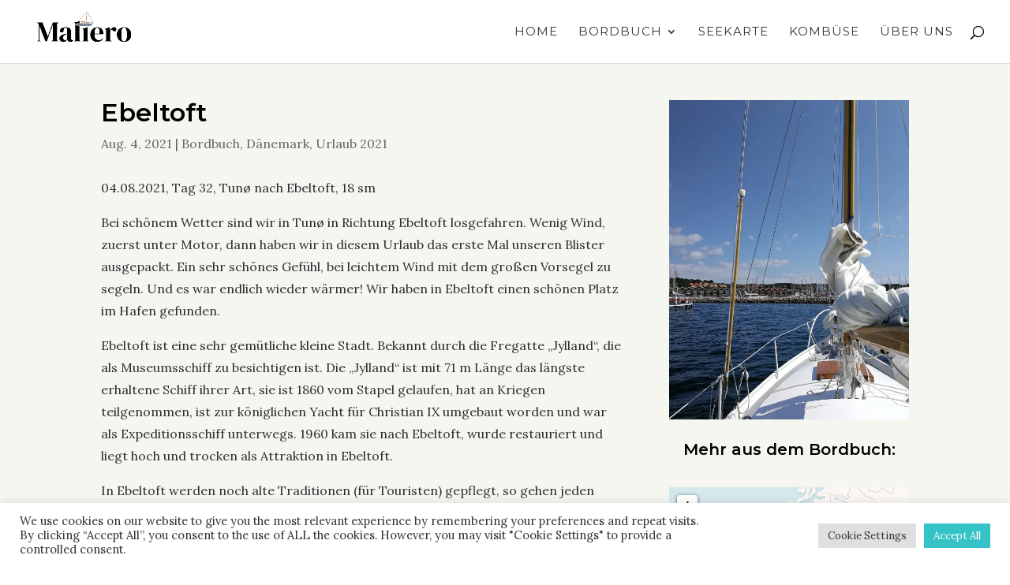

--- FILE ---
content_type: text/html; charset=UTF-8
request_url: http://maliero.de/bordbuch/ebeltoft/
body_size: 459958
content:
<!DOCTYPE html>
<html lang="de">
<head>
	<meta charset="UTF-8" />
<meta http-equiv="X-UA-Compatible" content="IE=edge">
	<link rel="pingback" href="http://maliero.de/xmlrpc.php" />

	<script type="text/javascript">
		document.documentElement.className = 'js';
	</script>

	<link href="https://fonts.googleapis.com" rel="preconnect" crossorigin><link href="https://fonts.gstatic.com" rel="preconnect" crossorigin><title>Ebeltoft | Maliero</title>
<meta name='robots' content='max-image-preview:large' />
<script type="text/javascript">
			let jqueryParams=[],jQuery=function(r){return jqueryParams=[...jqueryParams,r],jQuery},$=function(r){return jqueryParams=[...jqueryParams,r],$};window.jQuery=jQuery,window.$=jQuery;let customHeadScripts=!1;jQuery.fn=jQuery.prototype={},$.fn=jQuery.prototype={},jQuery.noConflict=function(r){if(window.jQuery)return jQuery=window.jQuery,$=window.jQuery,customHeadScripts=!0,jQuery.noConflict},jQuery.ready=function(r){jqueryParams=[...jqueryParams,r]},$.ready=function(r){jqueryParams=[...jqueryParams,r]},jQuery.load=function(r){jqueryParams=[...jqueryParams,r]},$.load=function(r){jqueryParams=[...jqueryParams,r]},jQuery.fn.ready=function(r){jqueryParams=[...jqueryParams,r]},$.fn.ready=function(r){jqueryParams=[...jqueryParams,r]};</script><link rel='dns-prefetch' href='//stats.wp.com' />
<link rel='dns-prefetch' href='//fonts.googleapis.com' />
<link rel='preconnect' href='//i0.wp.com' />
<link rel='preconnect' href='//c0.wp.com' />
<link rel="alternate" type="application/rss+xml" title="Maliero &raquo; Feed" href="http://maliero.de/feed/" />
<link rel="alternate" type="application/rss+xml" title="Maliero &raquo; Kommentar-Feed" href="http://maliero.de/comments/feed/" />
<meta content="Divi v.4.27.4" name="generator"/><link rel='stylesheet' id='customify-font-stylesheet-0-css' href='https://fonts.googleapis.com/css2?family=Montserrat:ital,wght@0,100;0,200;0,300;0,400;0,500;0,600;0,700;0,800;0,900;1,100;1,200;1,300;1,400;1,500;1,600;1,700;1,800;1,900&#038;family=Lora:ital,wght@0,400;0,500;0,600;0,700;1,400;1,500;1,600;1,700&#038;display=swap' type='text/css' media='all' />
<link rel='stylesheet' id='wp-block-library-css' href='https://c0.wp.com/c/6.8.1/wp-includes/css/dist/block-library/style.min.css' type='text/css' media='all' />
<style id='wp-block-library-theme-inline-css' type='text/css'>
.wp-block-audio :where(figcaption){color:#555;font-size:13px;text-align:center}.is-dark-theme .wp-block-audio :where(figcaption){color:#ffffffa6}.wp-block-audio{margin:0 0 1em}.wp-block-code{border:1px solid #ccc;border-radius:4px;font-family:Menlo,Consolas,monaco,monospace;padding:.8em 1em}.wp-block-embed :where(figcaption){color:#555;font-size:13px;text-align:center}.is-dark-theme .wp-block-embed :where(figcaption){color:#ffffffa6}.wp-block-embed{margin:0 0 1em}.blocks-gallery-caption{color:#555;font-size:13px;text-align:center}.is-dark-theme .blocks-gallery-caption{color:#ffffffa6}:root :where(.wp-block-image figcaption){color:#555;font-size:13px;text-align:center}.is-dark-theme :root :where(.wp-block-image figcaption){color:#ffffffa6}.wp-block-image{margin:0 0 1em}.wp-block-pullquote{border-bottom:4px solid;border-top:4px solid;color:currentColor;margin-bottom:1.75em}.wp-block-pullquote cite,.wp-block-pullquote footer,.wp-block-pullquote__citation{color:currentColor;font-size:.8125em;font-style:normal;text-transform:uppercase}.wp-block-quote{border-left:.25em solid;margin:0 0 1.75em;padding-left:1em}.wp-block-quote cite,.wp-block-quote footer{color:currentColor;font-size:.8125em;font-style:normal;position:relative}.wp-block-quote:where(.has-text-align-right){border-left:none;border-right:.25em solid;padding-left:0;padding-right:1em}.wp-block-quote:where(.has-text-align-center){border:none;padding-left:0}.wp-block-quote.is-large,.wp-block-quote.is-style-large,.wp-block-quote:where(.is-style-plain){border:none}.wp-block-search .wp-block-search__label{font-weight:700}.wp-block-search__button{border:1px solid #ccc;padding:.375em .625em}:where(.wp-block-group.has-background){padding:1.25em 2.375em}.wp-block-separator.has-css-opacity{opacity:.4}.wp-block-separator{border:none;border-bottom:2px solid;margin-left:auto;margin-right:auto}.wp-block-separator.has-alpha-channel-opacity{opacity:1}.wp-block-separator:not(.is-style-wide):not(.is-style-dots){width:100px}.wp-block-separator.has-background:not(.is-style-dots){border-bottom:none;height:1px}.wp-block-separator.has-background:not(.is-style-wide):not(.is-style-dots){height:2px}.wp-block-table{margin:0 0 1em}.wp-block-table td,.wp-block-table th{word-break:normal}.wp-block-table :where(figcaption){color:#555;font-size:13px;text-align:center}.is-dark-theme .wp-block-table :where(figcaption){color:#ffffffa6}.wp-block-video :where(figcaption){color:#555;font-size:13px;text-align:center}.is-dark-theme .wp-block-video :where(figcaption){color:#ffffffa6}.wp-block-video{margin:0 0 1em}:root :where(.wp-block-template-part.has-background){margin-bottom:0;margin-top:0;padding:1.25em 2.375em}
</style>
<link rel='stylesheet' id='mediaelement-css' href='https://c0.wp.com/c/6.8.1/wp-includes/js/mediaelement/mediaelementplayer-legacy.min.css' type='text/css' media='all' />
<link rel='stylesheet' id='wp-mediaelement-css' href='https://c0.wp.com/c/6.8.1/wp-includes/js/mediaelement/wp-mediaelement.min.css' type='text/css' media='all' />
<style id='jetpack-sharing-buttons-style-inline-css' type='text/css'>
.jetpack-sharing-buttons__services-list{display:flex;flex-direction:row;flex-wrap:wrap;gap:0;list-style-type:none;margin:5px;padding:0}.jetpack-sharing-buttons__services-list.has-small-icon-size{font-size:12px}.jetpack-sharing-buttons__services-list.has-normal-icon-size{font-size:16px}.jetpack-sharing-buttons__services-list.has-large-icon-size{font-size:24px}.jetpack-sharing-buttons__services-list.has-huge-icon-size{font-size:36px}@media print{.jetpack-sharing-buttons__services-list{display:none!important}}.editor-styles-wrapper .wp-block-jetpack-sharing-buttons{gap:0;padding-inline-start:0}ul.jetpack-sharing-buttons__services-list.has-background{padding:1.25em 2.375em}
</style>
<style id='global-styles-inline-css' type='text/css'>
:root{--wp--preset--aspect-ratio--square: 1;--wp--preset--aspect-ratio--4-3: 4/3;--wp--preset--aspect-ratio--3-4: 3/4;--wp--preset--aspect-ratio--3-2: 3/2;--wp--preset--aspect-ratio--2-3: 2/3;--wp--preset--aspect-ratio--16-9: 16/9;--wp--preset--aspect-ratio--9-16: 9/16;--wp--preset--color--black: #000000;--wp--preset--color--cyan-bluish-gray: #abb8c3;--wp--preset--color--white: #ffffff;--wp--preset--color--pale-pink: #f78da7;--wp--preset--color--vivid-red: #cf2e2e;--wp--preset--color--luminous-vivid-orange: #ff6900;--wp--preset--color--luminous-vivid-amber: #fcb900;--wp--preset--color--light-green-cyan: #7bdcb5;--wp--preset--color--vivid-green-cyan: #00d084;--wp--preset--color--pale-cyan-blue: #8ed1fc;--wp--preset--color--vivid-cyan-blue: #0693e3;--wp--preset--color--vivid-purple: #9b51e0;--wp--preset--gradient--vivid-cyan-blue-to-vivid-purple: linear-gradient(135deg,rgba(6,147,227,1) 0%,rgb(155,81,224) 100%);--wp--preset--gradient--light-green-cyan-to-vivid-green-cyan: linear-gradient(135deg,rgb(122,220,180) 0%,rgb(0,208,130) 100%);--wp--preset--gradient--luminous-vivid-amber-to-luminous-vivid-orange: linear-gradient(135deg,rgba(252,185,0,1) 0%,rgba(255,105,0,1) 100%);--wp--preset--gradient--luminous-vivid-orange-to-vivid-red: linear-gradient(135deg,rgba(255,105,0,1) 0%,rgb(207,46,46) 100%);--wp--preset--gradient--very-light-gray-to-cyan-bluish-gray: linear-gradient(135deg,rgb(238,238,238) 0%,rgb(169,184,195) 100%);--wp--preset--gradient--cool-to-warm-spectrum: linear-gradient(135deg,rgb(74,234,220) 0%,rgb(151,120,209) 20%,rgb(207,42,186) 40%,rgb(238,44,130) 60%,rgb(251,105,98) 80%,rgb(254,248,76) 100%);--wp--preset--gradient--blush-light-purple: linear-gradient(135deg,rgb(255,206,236) 0%,rgb(152,150,240) 100%);--wp--preset--gradient--blush-bordeaux: linear-gradient(135deg,rgb(254,205,165) 0%,rgb(254,45,45) 50%,rgb(107,0,62) 100%);--wp--preset--gradient--luminous-dusk: linear-gradient(135deg,rgb(255,203,112) 0%,rgb(199,81,192) 50%,rgb(65,88,208) 100%);--wp--preset--gradient--pale-ocean: linear-gradient(135deg,rgb(255,245,203) 0%,rgb(182,227,212) 50%,rgb(51,167,181) 100%);--wp--preset--gradient--electric-grass: linear-gradient(135deg,rgb(202,248,128) 0%,rgb(113,206,126) 100%);--wp--preset--gradient--midnight: linear-gradient(135deg,rgb(2,3,129) 0%,rgb(40,116,252) 100%);--wp--preset--font-size--small: 13px;--wp--preset--font-size--medium: 20px;--wp--preset--font-size--large: 36px;--wp--preset--font-size--x-large: 42px;--wp--preset--spacing--20: 0.44rem;--wp--preset--spacing--30: 0.67rem;--wp--preset--spacing--40: 1rem;--wp--preset--spacing--50: 1.5rem;--wp--preset--spacing--60: 2.25rem;--wp--preset--spacing--70: 3.38rem;--wp--preset--spacing--80: 5.06rem;--wp--preset--shadow--natural: 6px 6px 9px rgba(0, 0, 0, 0.2);--wp--preset--shadow--deep: 12px 12px 50px rgba(0, 0, 0, 0.4);--wp--preset--shadow--sharp: 6px 6px 0px rgba(0, 0, 0, 0.2);--wp--preset--shadow--outlined: 6px 6px 0px -3px rgba(255, 255, 255, 1), 6px 6px rgba(0, 0, 0, 1);--wp--preset--shadow--crisp: 6px 6px 0px rgba(0, 0, 0, 1);}:root { --wp--style--global--content-size: 823px;--wp--style--global--wide-size: 1080px; }:where(body) { margin: 0; }.wp-site-blocks > .alignleft { float: left; margin-right: 2em; }.wp-site-blocks > .alignright { float: right; margin-left: 2em; }.wp-site-blocks > .aligncenter { justify-content: center; margin-left: auto; margin-right: auto; }:where(.is-layout-flex){gap: 0.5em;}:where(.is-layout-grid){gap: 0.5em;}.is-layout-flow > .alignleft{float: left;margin-inline-start: 0;margin-inline-end: 2em;}.is-layout-flow > .alignright{float: right;margin-inline-start: 2em;margin-inline-end: 0;}.is-layout-flow > .aligncenter{margin-left: auto !important;margin-right: auto !important;}.is-layout-constrained > .alignleft{float: left;margin-inline-start: 0;margin-inline-end: 2em;}.is-layout-constrained > .alignright{float: right;margin-inline-start: 2em;margin-inline-end: 0;}.is-layout-constrained > .aligncenter{margin-left: auto !important;margin-right: auto !important;}.is-layout-constrained > :where(:not(.alignleft):not(.alignright):not(.alignfull)){max-width: var(--wp--style--global--content-size);margin-left: auto !important;margin-right: auto !important;}.is-layout-constrained > .alignwide{max-width: var(--wp--style--global--wide-size);}body .is-layout-flex{display: flex;}.is-layout-flex{flex-wrap: wrap;align-items: center;}.is-layout-flex > :is(*, div){margin: 0;}body .is-layout-grid{display: grid;}.is-layout-grid > :is(*, div){margin: 0;}body{padding-top: 0px;padding-right: 0px;padding-bottom: 0px;padding-left: 0px;}:root :where(.wp-element-button, .wp-block-button__link){background-color: #32373c;border-width: 0;color: #fff;font-family: inherit;font-size: inherit;line-height: inherit;padding: calc(0.667em + 2px) calc(1.333em + 2px);text-decoration: none;}.has-black-color{color: var(--wp--preset--color--black) !important;}.has-cyan-bluish-gray-color{color: var(--wp--preset--color--cyan-bluish-gray) !important;}.has-white-color{color: var(--wp--preset--color--white) !important;}.has-pale-pink-color{color: var(--wp--preset--color--pale-pink) !important;}.has-vivid-red-color{color: var(--wp--preset--color--vivid-red) !important;}.has-luminous-vivid-orange-color{color: var(--wp--preset--color--luminous-vivid-orange) !important;}.has-luminous-vivid-amber-color{color: var(--wp--preset--color--luminous-vivid-amber) !important;}.has-light-green-cyan-color{color: var(--wp--preset--color--light-green-cyan) !important;}.has-vivid-green-cyan-color{color: var(--wp--preset--color--vivid-green-cyan) !important;}.has-pale-cyan-blue-color{color: var(--wp--preset--color--pale-cyan-blue) !important;}.has-vivid-cyan-blue-color{color: var(--wp--preset--color--vivid-cyan-blue) !important;}.has-vivid-purple-color{color: var(--wp--preset--color--vivid-purple) !important;}.has-black-background-color{background-color: var(--wp--preset--color--black) !important;}.has-cyan-bluish-gray-background-color{background-color: var(--wp--preset--color--cyan-bluish-gray) !important;}.has-white-background-color{background-color: var(--wp--preset--color--white) !important;}.has-pale-pink-background-color{background-color: var(--wp--preset--color--pale-pink) !important;}.has-vivid-red-background-color{background-color: var(--wp--preset--color--vivid-red) !important;}.has-luminous-vivid-orange-background-color{background-color: var(--wp--preset--color--luminous-vivid-orange) !important;}.has-luminous-vivid-amber-background-color{background-color: var(--wp--preset--color--luminous-vivid-amber) !important;}.has-light-green-cyan-background-color{background-color: var(--wp--preset--color--light-green-cyan) !important;}.has-vivid-green-cyan-background-color{background-color: var(--wp--preset--color--vivid-green-cyan) !important;}.has-pale-cyan-blue-background-color{background-color: var(--wp--preset--color--pale-cyan-blue) !important;}.has-vivid-cyan-blue-background-color{background-color: var(--wp--preset--color--vivid-cyan-blue) !important;}.has-vivid-purple-background-color{background-color: var(--wp--preset--color--vivid-purple) !important;}.has-black-border-color{border-color: var(--wp--preset--color--black) !important;}.has-cyan-bluish-gray-border-color{border-color: var(--wp--preset--color--cyan-bluish-gray) !important;}.has-white-border-color{border-color: var(--wp--preset--color--white) !important;}.has-pale-pink-border-color{border-color: var(--wp--preset--color--pale-pink) !important;}.has-vivid-red-border-color{border-color: var(--wp--preset--color--vivid-red) !important;}.has-luminous-vivid-orange-border-color{border-color: var(--wp--preset--color--luminous-vivid-orange) !important;}.has-luminous-vivid-amber-border-color{border-color: var(--wp--preset--color--luminous-vivid-amber) !important;}.has-light-green-cyan-border-color{border-color: var(--wp--preset--color--light-green-cyan) !important;}.has-vivid-green-cyan-border-color{border-color: var(--wp--preset--color--vivid-green-cyan) !important;}.has-pale-cyan-blue-border-color{border-color: var(--wp--preset--color--pale-cyan-blue) !important;}.has-vivid-cyan-blue-border-color{border-color: var(--wp--preset--color--vivid-cyan-blue) !important;}.has-vivid-purple-border-color{border-color: var(--wp--preset--color--vivid-purple) !important;}.has-vivid-cyan-blue-to-vivid-purple-gradient-background{background: var(--wp--preset--gradient--vivid-cyan-blue-to-vivid-purple) !important;}.has-light-green-cyan-to-vivid-green-cyan-gradient-background{background: var(--wp--preset--gradient--light-green-cyan-to-vivid-green-cyan) !important;}.has-luminous-vivid-amber-to-luminous-vivid-orange-gradient-background{background: var(--wp--preset--gradient--luminous-vivid-amber-to-luminous-vivid-orange) !important;}.has-luminous-vivid-orange-to-vivid-red-gradient-background{background: var(--wp--preset--gradient--luminous-vivid-orange-to-vivid-red) !important;}.has-very-light-gray-to-cyan-bluish-gray-gradient-background{background: var(--wp--preset--gradient--very-light-gray-to-cyan-bluish-gray) !important;}.has-cool-to-warm-spectrum-gradient-background{background: var(--wp--preset--gradient--cool-to-warm-spectrum) !important;}.has-blush-light-purple-gradient-background{background: var(--wp--preset--gradient--blush-light-purple) !important;}.has-blush-bordeaux-gradient-background{background: var(--wp--preset--gradient--blush-bordeaux) !important;}.has-luminous-dusk-gradient-background{background: var(--wp--preset--gradient--luminous-dusk) !important;}.has-pale-ocean-gradient-background{background: var(--wp--preset--gradient--pale-ocean) !important;}.has-electric-grass-gradient-background{background: var(--wp--preset--gradient--electric-grass) !important;}.has-midnight-gradient-background{background: var(--wp--preset--gradient--midnight) !important;}.has-small-font-size{font-size: var(--wp--preset--font-size--small) !important;}.has-medium-font-size{font-size: var(--wp--preset--font-size--medium) !important;}.has-large-font-size{font-size: var(--wp--preset--font-size--large) !important;}.has-x-large-font-size{font-size: var(--wp--preset--font-size--x-large) !important;}
:where(.wp-block-post-template.is-layout-flex){gap: 1.25em;}:where(.wp-block-post-template.is-layout-grid){gap: 1.25em;}
:where(.wp-block-columns.is-layout-flex){gap: 2em;}:where(.wp-block-columns.is-layout-grid){gap: 2em;}
:root :where(.wp-block-pullquote){font-size: 1.5em;line-height: 1.6;}
</style>
<link rel='stylesheet' id='cookie-law-info-css' href='http://maliero.de/wp-content/plugins/cookie-law-info/legacy/public/css/cookie-law-info-public.css?ver=3.3.0' type='text/css' media='all' />
<link rel='stylesheet' id='cookie-law-info-gdpr-css' href='http://maliero.de/wp-content/plugins/cookie-law-info/legacy/public/css/cookie-law-info-gdpr.css?ver=3.3.0' type='text/css' media='all' />
<link rel='stylesheet' id='gridable-css' href='http://maliero.de/wp-content/plugins/gridable/public/css/gridable-style.css?ver=1.2.9' type='text/css' media='all' />
<style id='divi-style-inline-inline-css' type='text/css'>
/*!
Theme Name: Divi
Theme URI: http://www.elegantthemes.com/gallery/divi/
Version: 4.27.4
Description: Smart. Flexible. Beautiful. Divi is the most powerful theme in our collection.
Author: Elegant Themes
Author URI: http://www.elegantthemes.com
License: GNU General Public License v2
License URI: http://www.gnu.org/licenses/gpl-2.0.html
*/

a,abbr,acronym,address,applet,b,big,blockquote,body,center,cite,code,dd,del,dfn,div,dl,dt,em,fieldset,font,form,h1,h2,h3,h4,h5,h6,html,i,iframe,img,ins,kbd,label,legend,li,object,ol,p,pre,q,s,samp,small,span,strike,strong,sub,sup,tt,u,ul,var{margin:0;padding:0;border:0;outline:0;font-size:100%;-ms-text-size-adjust:100%;-webkit-text-size-adjust:100%;vertical-align:baseline;background:transparent}body{line-height:1}ol,ul{list-style:none}blockquote,q{quotes:none}blockquote:after,blockquote:before,q:after,q:before{content:"";content:none}blockquote{margin:20px 0 30px;border-left:5px solid;padding-left:20px}:focus{outline:0}del{text-decoration:line-through}pre{overflow:auto;padding:10px}figure{margin:0}table{border-collapse:collapse;border-spacing:0}article,aside,footer,header,hgroup,nav,section{display:block}body{font-family:Open Sans,Arial,sans-serif;font-size:14px;color:#666;background-color:#fff;line-height:1.7em;font-weight:500;-webkit-font-smoothing:antialiased;-moz-osx-font-smoothing:grayscale}body.page-template-page-template-blank-php #page-container{padding-top:0!important}body.et_cover_background{background-size:cover!important;background-position:top!important;background-repeat:no-repeat!important;background-attachment:fixed}a{color:#2ea3f2}a,a:hover{text-decoration:none}p{padding-bottom:1em}p:not(.has-background):last-of-type{padding-bottom:0}p.et_normal_padding{padding-bottom:1em}strong{font-weight:700}cite,em,i{font-style:italic}code,pre{font-family:Courier New,monospace;margin-bottom:10px}ins{text-decoration:none}sub,sup{height:0;line-height:1;position:relative;vertical-align:baseline}sup{bottom:.8em}sub{top:.3em}dl{margin:0 0 1.5em}dl dt{font-weight:700}dd{margin-left:1.5em}blockquote p{padding-bottom:0}embed,iframe,object,video{max-width:100%}h1,h2,h3,h4,h5,h6{color:#333;padding-bottom:10px;line-height:1em;font-weight:500}h1 a,h2 a,h3 a,h4 a,h5 a,h6 a{color:inherit}h1{font-size:30px}h2{font-size:26px}h3{font-size:22px}h4{font-size:18px}h5{font-size:16px}h6{font-size:14px}input{-webkit-appearance:none}input[type=checkbox]{-webkit-appearance:checkbox}input[type=radio]{-webkit-appearance:radio}input.text,input.title,input[type=email],input[type=password],input[type=tel],input[type=text],select,textarea{background-color:#fff;border:1px solid #bbb;padding:2px;color:#4e4e4e}input.text:focus,input.title:focus,input[type=text]:focus,select:focus,textarea:focus{border-color:#2d3940;color:#3e3e3e}input.text,input.title,input[type=text],select,textarea{margin:0}textarea{padding:4px}button,input,select,textarea{font-family:inherit}img{max-width:100%;height:auto}.clear{clear:both}br.clear{margin:0;padding:0}.pagination{clear:both}#et_search_icon:hover,.et-social-icon a:hover,.et_password_protected_form .et_submit_button,.form-submit .et_pb_buttontton.alt.disabled,.nav-single a,.posted_in a{color:#2ea3f2}.et-search-form,blockquote{border-color:#2ea3f2}#main-content{background-color:#fff}.container{width:80%;max-width:1080px;margin:auto;position:relative}body:not(.et-tb) #main-content .container,body:not(.et-tb-has-header) #main-content .container{padding-top:58px}.et_full_width_page #main-content .container:before{display:none}.main_title{margin-bottom:20px}.et_password_protected_form .et_submit_button:hover,.form-submit .et_pb_button:hover{background:rgba(0,0,0,.05)}.et_button_icon_visible .et_pb_button{padding-right:2em;padding-left:.7em}.et_button_icon_visible .et_pb_button:after{opacity:1;margin-left:0}.et_button_left .et_pb_button:hover:after{left:.15em}.et_button_left .et_pb_button:after{margin-left:0;left:1em}.et_button_icon_visible.et_button_left .et_pb_button,.et_button_left .et_pb_button:hover,.et_button_left .et_pb_module .et_pb_button:hover{padding-left:2em;padding-right:.7em}.et_button_icon_visible.et_button_left .et_pb_button:after,.et_button_left .et_pb_button:hover:after{left:.15em}.et_password_protected_form .et_submit_button:hover,.form-submit .et_pb_button:hover{padding:.3em 1em}.et_button_no_icon .et_pb_button:after{display:none}.et_button_no_icon.et_button_icon_visible.et_button_left .et_pb_button,.et_button_no_icon.et_button_left .et_pb_button:hover,.et_button_no_icon .et_pb_button,.et_button_no_icon .et_pb_button:hover{padding:.3em 1em!important}.et_button_custom_icon .et_pb_button:after{line-height:1.7em}.et_button_custom_icon.et_button_icon_visible .et_pb_button:after,.et_button_custom_icon .et_pb_button:hover:after{margin-left:.3em}#left-area .post_format-post-format-gallery .wp-block-gallery:first-of-type{padding:0;margin-bottom:-16px}.entry-content table:not(.variations){border:1px solid #eee;margin:0 0 15px;text-align:left;width:100%}.entry-content thead th,.entry-content tr th{color:#555;font-weight:700;padding:9px 24px}.entry-content tr td{border-top:1px solid #eee;padding:6px 24px}#left-area ul,.entry-content ul,.et-l--body ul,.et-l--footer ul,.et-l--header ul{list-style-type:disc;padding:0 0 23px 1em;line-height:26px}#left-area ol,.entry-content ol,.et-l--body ol,.et-l--footer ol,.et-l--header ol{list-style-type:decimal;list-style-position:inside;padding:0 0 23px;line-height:26px}#left-area ul li ul,.entry-content ul li ol{padding:2px 0 2px 20px}#left-area ol li ul,.entry-content ol li ol,.et-l--body ol li ol,.et-l--footer ol li ol,.et-l--header ol li ol{padding:2px 0 2px 35px}#left-area ul.wp-block-gallery{display:-webkit-box;display:-ms-flexbox;display:flex;-ms-flex-wrap:wrap;flex-wrap:wrap;list-style-type:none;padding:0}#left-area ul.products{padding:0!important;line-height:1.7!important;list-style:none!important}.gallery-item a{display:block}.gallery-caption,.gallery-item a{width:90%}#wpadminbar{z-index:100001}#left-area .post-meta{font-size:14px;padding-bottom:15px}#left-area .post-meta a{text-decoration:none;color:#666}#left-area .et_featured_image{padding-bottom:7px}.single .post{padding-bottom:25px}body.single .et_audio_content{margin-bottom:-6px}.nav-single a{text-decoration:none;color:#2ea3f2;font-size:14px;font-weight:400}.nav-previous{float:left}.nav-next{float:right}.et_password_protected_form p input{background-color:#eee;border:none!important;width:100%!important;border-radius:0!important;font-size:14px;color:#999!important;padding:16px!important;-webkit-box-sizing:border-box;box-sizing:border-box}.et_password_protected_form label{display:none}.et_password_protected_form .et_submit_button{font-family:inherit;display:block;float:right;margin:8px auto 0;cursor:pointer}.post-password-required p.nocomments.container{max-width:100%}.post-password-required p.nocomments.container:before{display:none}.aligncenter,div.post .new-post .aligncenter{display:block;margin-left:auto;margin-right:auto}.wp-caption{border:1px solid #ddd;text-align:center;background-color:#f3f3f3;margin-bottom:10px;max-width:96%;padding:8px}.wp-caption.alignleft{margin:0 30px 20px 0}.wp-caption.alignright{margin:0 0 20px 30px}.wp-caption img{margin:0;padding:0;border:0}.wp-caption p.wp-caption-text{font-size:12px;padding:0 4px 5px;margin:0}.alignright{float:right}.alignleft{float:left}img.alignleft{display:inline;float:left;margin-right:15px}img.alignright{display:inline;float:right;margin-left:15px}.page.et_pb_pagebuilder_layout #main-content{background-color:transparent}body #main-content .et_builder_inner_content>h1,body #main-content .et_builder_inner_content>h2,body #main-content .et_builder_inner_content>h3,body #main-content .et_builder_inner_content>h4,body #main-content .et_builder_inner_content>h5,body #main-content .et_builder_inner_content>h6{line-height:1.4em}body #main-content .et_builder_inner_content>p{line-height:1.7em}.wp-block-pullquote{margin:20px 0 30px}.wp-block-pullquote.has-background blockquote{border-left:none}.wp-block-group.has-background{padding:1.5em 1.5em .5em}@media (min-width:981px){#left-area{width:79.125%;padding-bottom:23px}#main-content .container:before{content:"";position:absolute;top:0;height:100%;width:1px;background-color:#e2e2e2}.et_full_width_page #left-area,.et_no_sidebar #left-area{float:none;width:100%!important}.et_full_width_page #left-area{padding-bottom:0}.et_no_sidebar #main-content .container:before{display:none}}@media (max-width:980px){#page-container{padding-top:80px}.et-tb #page-container,.et-tb-has-header #page-container{padding-top:0!important}#left-area,#sidebar{width:100%!important}#main-content .container:before{display:none!important}.et_full_width_page .et_gallery_item:nth-child(4n+1){clear:none}}@media print{#page-container{padding-top:0!important}}#wp-admin-bar-et-use-visual-builder a:before{font-family:ETmodules!important;content:"\e625";font-size:30px!important;width:28px;margin-top:-3px;color:#974df3!important}#wp-admin-bar-et-use-visual-builder:hover a:before{color:#fff!important}#wp-admin-bar-et-use-visual-builder:hover a,#wp-admin-bar-et-use-visual-builder a:hover{transition:background-color .5s ease;-webkit-transition:background-color .5s ease;-moz-transition:background-color .5s ease;background-color:#7e3bd0!important;color:#fff!important}* html .clearfix,:first-child+html .clearfix{zoom:1}.iphone .et_pb_section_video_bg video::-webkit-media-controls-start-playback-button{display:none!important;-webkit-appearance:none}.et_mobile_device .et_pb_section_parallax .et_pb_parallax_css{background-attachment:scroll}.et-social-facebook a.icon:before{content:"\e093"}.et-social-twitter a.icon:before{content:"\e094"}.et-social-google-plus a.icon:before{content:"\e096"}.et-social-instagram a.icon:before{content:"\e09a"}.et-social-rss a.icon:before{content:"\e09e"}.ai1ec-single-event:after{content:" ";display:table;clear:both}.evcal_event_details .evcal_evdata_cell .eventon_details_shading_bot.eventon_details_shading_bot{z-index:3}.wp-block-divi-layout{margin-bottom:1em}*{-webkit-box-sizing:border-box;box-sizing:border-box}#et-info-email:before,#et-info-phone:before,#et_search_icon:before,.comment-reply-link:after,.et-cart-info span:before,.et-pb-arrow-next:before,.et-pb-arrow-prev:before,.et-social-icon a:before,.et_audio_container .mejs-playpause-button button:before,.et_audio_container .mejs-volume-button button:before,.et_overlay:before,.et_password_protected_form .et_submit_button:after,.et_pb_button:after,.et_pb_contact_reset:after,.et_pb_contact_submit:after,.et_pb_font_icon:before,.et_pb_newsletter_button:after,.et_pb_pricing_table_button:after,.et_pb_promo_button:after,.et_pb_testimonial:before,.et_pb_toggle_title:before,.form-submit .et_pb_button:after,.mobile_menu_bar:before,a.et_pb_more_button:after{font-family:ETmodules!important;speak:none;font-style:normal;font-weight:400;-webkit-font-feature-settings:normal;font-feature-settings:normal;font-variant:normal;text-transform:none;line-height:1;-webkit-font-smoothing:antialiased;-moz-osx-font-smoothing:grayscale;text-shadow:0 0;direction:ltr}.et-pb-icon,.et_pb_custom_button_icon.et_pb_button:after,.et_pb_login .et_pb_custom_button_icon.et_pb_button:after,.et_pb_woo_custom_button_icon .button.et_pb_custom_button_icon.et_pb_button:after,.et_pb_woo_custom_button_icon .button.et_pb_custom_button_icon.et_pb_button:hover:after{content:attr(data-icon)}.et-pb-icon{font-family:ETmodules;speak:none;font-weight:400;-webkit-font-feature-settings:normal;font-feature-settings:normal;font-variant:normal;text-transform:none;line-height:1;-webkit-font-smoothing:antialiased;font-size:96px;font-style:normal;display:inline-block;-webkit-box-sizing:border-box;box-sizing:border-box;direction:ltr}#et-ajax-saving{display:none;-webkit-transition:background .3s,-webkit-box-shadow .3s;transition:background .3s,-webkit-box-shadow .3s;transition:background .3s,box-shadow .3s;transition:background .3s,box-shadow .3s,-webkit-box-shadow .3s;-webkit-box-shadow:rgba(0,139,219,.247059) 0 0 60px;box-shadow:0 0 60px rgba(0,139,219,.247059);position:fixed;top:50%;left:50%;width:50px;height:50px;background:#fff;border-radius:50px;margin:-25px 0 0 -25px;z-index:999999;text-align:center}#et-ajax-saving img{margin:9px}.et-safe-mode-indicator,.et-safe-mode-indicator:focus,.et-safe-mode-indicator:hover{-webkit-box-shadow:0 5px 10px rgba(41,196,169,.15);box-shadow:0 5px 10px rgba(41,196,169,.15);background:#29c4a9;color:#fff;font-size:14px;font-weight:600;padding:12px;line-height:16px;border-radius:3px;position:fixed;bottom:30px;right:30px;z-index:999999;text-decoration:none;font-family:Open Sans,sans-serif;-webkit-font-smoothing:antialiased;-moz-osx-font-smoothing:grayscale}.et_pb_button{font-size:20px;font-weight:500;padding:.3em 1em;line-height:1.7em!important;background-color:transparent;background-size:cover;background-position:50%;background-repeat:no-repeat;border:2px solid;border-radius:3px;-webkit-transition-duration:.2s;transition-duration:.2s;-webkit-transition-property:all!important;transition-property:all!important}.et_pb_button,.et_pb_button_inner{position:relative}.et_pb_button:hover,.et_pb_module .et_pb_button:hover{border:2px solid transparent;padding:.3em 2em .3em .7em}.et_pb_button:hover{background-color:hsla(0,0%,100%,.2)}.et_pb_bg_layout_light.et_pb_button:hover,.et_pb_bg_layout_light .et_pb_button:hover{background-color:rgba(0,0,0,.05)}.et_pb_button:after,.et_pb_button:before{font-size:32px;line-height:1em;content:"\35";opacity:0;position:absolute;margin-left:-1em;-webkit-transition:all .2s;transition:all .2s;text-transform:none;-webkit-font-feature-settings:"kern" off;font-feature-settings:"kern" off;font-variant:none;font-style:normal;font-weight:400;text-shadow:none}.et_pb_button.et_hover_enabled:hover:after,.et_pb_button.et_pb_hovered:hover:after{-webkit-transition:none!important;transition:none!important}.et_pb_button:before{display:none}.et_pb_button:hover:after{opacity:1;margin-left:0}.et_pb_column_1_3 h1,.et_pb_column_1_4 h1,.et_pb_column_1_5 h1,.et_pb_column_1_6 h1,.et_pb_column_2_5 h1{font-size:26px}.et_pb_column_1_3 h2,.et_pb_column_1_4 h2,.et_pb_column_1_5 h2,.et_pb_column_1_6 h2,.et_pb_column_2_5 h2{font-size:23px}.et_pb_column_1_3 h3,.et_pb_column_1_4 h3,.et_pb_column_1_5 h3,.et_pb_column_1_6 h3,.et_pb_column_2_5 h3{font-size:20px}.et_pb_column_1_3 h4,.et_pb_column_1_4 h4,.et_pb_column_1_5 h4,.et_pb_column_1_6 h4,.et_pb_column_2_5 h4{font-size:18px}.et_pb_column_1_3 h5,.et_pb_column_1_4 h5,.et_pb_column_1_5 h5,.et_pb_column_1_6 h5,.et_pb_column_2_5 h5{font-size:16px}.et_pb_column_1_3 h6,.et_pb_column_1_4 h6,.et_pb_column_1_5 h6,.et_pb_column_1_6 h6,.et_pb_column_2_5 h6{font-size:15px}.et_pb_bg_layout_dark,.et_pb_bg_layout_dark h1,.et_pb_bg_layout_dark h2,.et_pb_bg_layout_dark h3,.et_pb_bg_layout_dark h4,.et_pb_bg_layout_dark h5,.et_pb_bg_layout_dark h6{color:#fff!important}.et_pb_module.et_pb_text_align_left{text-align:left}.et_pb_module.et_pb_text_align_center{text-align:center}.et_pb_module.et_pb_text_align_right{text-align:right}.et_pb_module.et_pb_text_align_justified{text-align:justify}.clearfix:after{visibility:hidden;display:block;font-size:0;content:" ";clear:both;height:0}.et_pb_bg_layout_light .et_pb_more_button{color:#2ea3f2}.et_builder_inner_content{position:relative;z-index:1}header .et_builder_inner_content{z-index:2}.et_pb_css_mix_blend_mode_passthrough{mix-blend-mode:unset!important}.et_pb_image_container{margin:-20px -20px 29px}.et_pb_module_inner{position:relative}.et_hover_enabled_preview{z-index:2}.et_hover_enabled:hover{position:relative;z-index:2}.et_pb_all_tabs,.et_pb_module,.et_pb_posts_nav a,.et_pb_tab,.et_pb_with_background{position:relative;background-size:cover;background-position:50%;background-repeat:no-repeat}.et_pb_background_mask,.et_pb_background_pattern{bottom:0;left:0;position:absolute;right:0;top:0}.et_pb_background_mask{background-size:calc(100% + 2px) calc(100% + 2px);background-repeat:no-repeat;background-position:50%;overflow:hidden}.et_pb_background_pattern{background-position:0 0;background-repeat:repeat}.et_pb_with_border{position:relative;border:0 solid #333}.post-password-required .et_pb_row{padding:0;width:100%}.post-password-required .et_password_protected_form{min-height:0}body.et_pb_pagebuilder_layout.et_pb_show_title .post-password-required .et_password_protected_form h1,body:not(.et_pb_pagebuilder_layout) .post-password-required .et_password_protected_form h1{display:none}.et_pb_no_bg{padding:0!important}.et_overlay.et_pb_inline_icon:before,.et_pb_inline_icon:before{content:attr(data-icon)}.et_pb_more_button{color:inherit;text-shadow:none;text-decoration:none;display:inline-block;margin-top:20px}.et_parallax_bg_wrap{overflow:hidden;position:absolute;top:0;right:0;bottom:0;left:0}.et_parallax_bg{background-repeat:no-repeat;background-position:top;background-size:cover;position:absolute;bottom:0;left:0;width:100%;height:100%;display:block}.et_parallax_bg.et_parallax_bg__hover,.et_parallax_bg.et_parallax_bg_phone,.et_parallax_bg.et_parallax_bg_tablet,.et_parallax_gradient.et_parallax_gradient__hover,.et_parallax_gradient.et_parallax_gradient_phone,.et_parallax_gradient.et_parallax_gradient_tablet,.et_pb_section_parallax_hover:hover .et_parallax_bg:not(.et_parallax_bg__hover),.et_pb_section_parallax_hover:hover .et_parallax_gradient:not(.et_parallax_gradient__hover){display:none}.et_pb_section_parallax_hover:hover .et_parallax_bg.et_parallax_bg__hover,.et_pb_section_parallax_hover:hover .et_parallax_gradient.et_parallax_gradient__hover{display:block}.et_parallax_gradient{bottom:0;display:block;left:0;position:absolute;right:0;top:0}.et_pb_module.et_pb_section_parallax,.et_pb_posts_nav a.et_pb_section_parallax,.et_pb_tab.et_pb_section_parallax{position:relative}.et_pb_section_parallax .et_pb_parallax_css,.et_pb_slides .et_parallax_bg.et_pb_parallax_css{background-attachment:fixed}body.et-bfb .et_pb_section_parallax .et_pb_parallax_css,body.et-bfb .et_pb_slides .et_parallax_bg.et_pb_parallax_css{background-attachment:scroll;bottom:auto}.et_pb_section_parallax.et_pb_column .et_pb_module,.et_pb_section_parallax.et_pb_row .et_pb_column,.et_pb_section_parallax.et_pb_row .et_pb_module{z-index:9;position:relative}.et_pb_more_button:hover:after{opacity:1;margin-left:0}.et_pb_preload .et_pb_section_video_bg,.et_pb_preload>div{visibility:hidden}.et_pb_preload,.et_pb_section.et_pb_section_video.et_pb_preload{position:relative;background:#464646!important}.et_pb_preload:before{content:"";position:absolute;top:50%;left:50%;background:url(http://maliero.de/wp-content/themes/Divi/includes/builder/styles/images/preloader.gif) no-repeat;border-radius:32px;width:32px;height:32px;margin:-16px 0 0 -16px}.box-shadow-overlay{position:absolute;top:0;left:0;width:100%;height:100%;z-index:10;pointer-events:none}.et_pb_section>.box-shadow-overlay~.et_pb_row{z-index:11}body.safari .section_has_divider{will-change:transform}.et_pb_row>.box-shadow-overlay{z-index:8}.has-box-shadow-overlay{position:relative}.et_clickable{cursor:pointer}.screen-reader-text{border:0;clip:rect(1px,1px,1px,1px);-webkit-clip-path:inset(50%);clip-path:inset(50%);height:1px;margin:-1px;overflow:hidden;padding:0;position:absolute!important;width:1px;word-wrap:normal!important}.et_multi_view_hidden,.et_multi_view_hidden_image{display:none!important}@keyframes multi-view-image-fade{0%{opacity:0}10%{opacity:.1}20%{opacity:.2}30%{opacity:.3}40%{opacity:.4}50%{opacity:.5}60%{opacity:.6}70%{opacity:.7}80%{opacity:.8}90%{opacity:.9}to{opacity:1}}.et_multi_view_image__loading{visibility:hidden}.et_multi_view_image__loaded{-webkit-animation:multi-view-image-fade .5s;animation:multi-view-image-fade .5s}#et-pb-motion-effects-offset-tracker{visibility:hidden!important;opacity:0;position:absolute;top:0;left:0}.et-pb-before-scroll-animation{opacity:0}header.et-l.et-l--header:after{clear:both;display:block;content:""}.et_pb_module{-webkit-animation-timing-function:linear;animation-timing-function:linear;-webkit-animation-duration:.2s;animation-duration:.2s}@-webkit-keyframes fadeBottom{0%{opacity:0;-webkit-transform:translateY(10%);transform:translateY(10%)}to{opacity:1;-webkit-transform:translateY(0);transform:translateY(0)}}@keyframes fadeBottom{0%{opacity:0;-webkit-transform:translateY(10%);transform:translateY(10%)}to{opacity:1;-webkit-transform:translateY(0);transform:translateY(0)}}@-webkit-keyframes fadeLeft{0%{opacity:0;-webkit-transform:translateX(-10%);transform:translateX(-10%)}to{opacity:1;-webkit-transform:translateX(0);transform:translateX(0)}}@keyframes fadeLeft{0%{opacity:0;-webkit-transform:translateX(-10%);transform:translateX(-10%)}to{opacity:1;-webkit-transform:translateX(0);transform:translateX(0)}}@-webkit-keyframes fadeRight{0%{opacity:0;-webkit-transform:translateX(10%);transform:translateX(10%)}to{opacity:1;-webkit-transform:translateX(0);transform:translateX(0)}}@keyframes fadeRight{0%{opacity:0;-webkit-transform:translateX(10%);transform:translateX(10%)}to{opacity:1;-webkit-transform:translateX(0);transform:translateX(0)}}@-webkit-keyframes fadeTop{0%{opacity:0;-webkit-transform:translateY(-10%);transform:translateY(-10%)}to{opacity:1;-webkit-transform:translateX(0);transform:translateX(0)}}@keyframes fadeTop{0%{opacity:0;-webkit-transform:translateY(-10%);transform:translateY(-10%)}to{opacity:1;-webkit-transform:translateX(0);transform:translateX(0)}}@-webkit-keyframes fadeIn{0%{opacity:0}to{opacity:1}}@keyframes fadeIn{0%{opacity:0}to{opacity:1}}.et-waypoint:not(.et_pb_counters){opacity:0}@media (min-width:981px){.et_pb_section.et_section_specialty div.et_pb_row .et_pb_column .et_pb_column .et_pb_module.et-last-child,.et_pb_section.et_section_specialty div.et_pb_row .et_pb_column .et_pb_column .et_pb_module:last-child,.et_pb_section.et_section_specialty div.et_pb_row .et_pb_column .et_pb_row_inner .et_pb_column .et_pb_module.et-last-child,.et_pb_section.et_section_specialty div.et_pb_row .et_pb_column .et_pb_row_inner .et_pb_column .et_pb_module:last-child,.et_pb_section div.et_pb_row .et_pb_column .et_pb_module.et-last-child,.et_pb_section div.et_pb_row .et_pb_column .et_pb_module:last-child{margin-bottom:0}}@media (max-width:980px){.et_overlay.et_pb_inline_icon_tablet:before,.et_pb_inline_icon_tablet:before{content:attr(data-icon-tablet)}.et_parallax_bg.et_parallax_bg_tablet_exist,.et_parallax_gradient.et_parallax_gradient_tablet_exist{display:none}.et_parallax_bg.et_parallax_bg_tablet,.et_parallax_gradient.et_parallax_gradient_tablet{display:block}.et_pb_column .et_pb_module{margin-bottom:30px}.et_pb_row .et_pb_column .et_pb_module.et-last-child,.et_pb_row .et_pb_column .et_pb_module:last-child,.et_section_specialty .et_pb_row .et_pb_column .et_pb_module.et-last-child,.et_section_specialty .et_pb_row .et_pb_column .et_pb_module:last-child{margin-bottom:0}.et_pb_more_button{display:inline-block!important}.et_pb_bg_layout_light_tablet.et_pb_button,.et_pb_bg_layout_light_tablet.et_pb_module.et_pb_button,.et_pb_bg_layout_light_tablet .et_pb_more_button{color:#2ea3f2}.et_pb_bg_layout_light_tablet .et_pb_forgot_password a{color:#666}.et_pb_bg_layout_light_tablet h1,.et_pb_bg_layout_light_tablet h2,.et_pb_bg_layout_light_tablet h3,.et_pb_bg_layout_light_tablet h4,.et_pb_bg_layout_light_tablet h5,.et_pb_bg_layout_light_tablet h6{color:#333!important}.et_pb_module .et_pb_bg_layout_light_tablet.et_pb_button{color:#2ea3f2!important}.et_pb_bg_layout_light_tablet{color:#666!important}.et_pb_bg_layout_dark_tablet,.et_pb_bg_layout_dark_tablet h1,.et_pb_bg_layout_dark_tablet h2,.et_pb_bg_layout_dark_tablet h3,.et_pb_bg_layout_dark_tablet h4,.et_pb_bg_layout_dark_tablet h5,.et_pb_bg_layout_dark_tablet h6{color:#fff!important}.et_pb_bg_layout_dark_tablet.et_pb_button,.et_pb_bg_layout_dark_tablet.et_pb_module.et_pb_button,.et_pb_bg_layout_dark_tablet .et_pb_more_button{color:inherit}.et_pb_bg_layout_dark_tablet .et_pb_forgot_password a{color:#fff}.et_pb_module.et_pb_text_align_left-tablet{text-align:left}.et_pb_module.et_pb_text_align_center-tablet{text-align:center}.et_pb_module.et_pb_text_align_right-tablet{text-align:right}.et_pb_module.et_pb_text_align_justified-tablet{text-align:justify}}@media (max-width:767px){.et_pb_more_button{display:inline-block!important}.et_overlay.et_pb_inline_icon_phone:before,.et_pb_inline_icon_phone:before{content:attr(data-icon-phone)}.et_parallax_bg.et_parallax_bg_phone_exist,.et_parallax_gradient.et_parallax_gradient_phone_exist{display:none}.et_parallax_bg.et_parallax_bg_phone,.et_parallax_gradient.et_parallax_gradient_phone{display:block}.et-hide-mobile{display:none!important}.et_pb_bg_layout_light_phone.et_pb_button,.et_pb_bg_layout_light_phone.et_pb_module.et_pb_button,.et_pb_bg_layout_light_phone .et_pb_more_button{color:#2ea3f2}.et_pb_bg_layout_light_phone .et_pb_forgot_password a{color:#666}.et_pb_bg_layout_light_phone h1,.et_pb_bg_layout_light_phone h2,.et_pb_bg_layout_light_phone h3,.et_pb_bg_layout_light_phone h4,.et_pb_bg_layout_light_phone h5,.et_pb_bg_layout_light_phone h6{color:#333!important}.et_pb_module .et_pb_bg_layout_light_phone.et_pb_button{color:#2ea3f2!important}.et_pb_bg_layout_light_phone{color:#666!important}.et_pb_bg_layout_dark_phone,.et_pb_bg_layout_dark_phone h1,.et_pb_bg_layout_dark_phone h2,.et_pb_bg_layout_dark_phone h3,.et_pb_bg_layout_dark_phone h4,.et_pb_bg_layout_dark_phone h5,.et_pb_bg_layout_dark_phone h6{color:#fff!important}.et_pb_bg_layout_dark_phone.et_pb_button,.et_pb_bg_layout_dark_phone.et_pb_module.et_pb_button,.et_pb_bg_layout_dark_phone .et_pb_more_button{color:inherit}.et_pb_module .et_pb_bg_layout_dark_phone.et_pb_button{color:#fff!important}.et_pb_bg_layout_dark_phone .et_pb_forgot_password a{color:#fff}.et_pb_module.et_pb_text_align_left-phone{text-align:left}.et_pb_module.et_pb_text_align_center-phone{text-align:center}.et_pb_module.et_pb_text_align_right-phone{text-align:right}.et_pb_module.et_pb_text_align_justified-phone{text-align:justify}}@media (max-width:479px){a.et_pb_more_button{display:block}}@media (min-width:768px) and (max-width:980px){[data-et-multi-view-load-tablet-hidden=true]:not(.et_multi_view_swapped){display:none!important}}@media (max-width:767px){[data-et-multi-view-load-phone-hidden=true]:not(.et_multi_view_swapped){display:none!important}}.et_pb_menu.et_pb_menu--style-inline_centered_logo .et_pb_menu__menu nav ul{-webkit-box-pack:center;-ms-flex-pack:center;justify-content:center}@-webkit-keyframes multi-view-image-fade{0%{-webkit-transform:scale(1);transform:scale(1);opacity:1}50%{-webkit-transform:scale(1.01);transform:scale(1.01);opacity:1}to{-webkit-transform:scale(1);transform:scale(1);opacity:1}}
</style>
<style id='divi-dynamic-critical-inline-css' type='text/css'>
@font-face{font-family:ETmodules;font-display:block;src:url(//maliero.de/wp-content/themes/Divi/core/admin/fonts/modules/social/modules.eot);src:url(//maliero.de/wp-content/themes/Divi/core/admin/fonts/modules/social/modules.eot?#iefix) format("embedded-opentype"),url(//maliero.de/wp-content/themes/Divi/core/admin/fonts/modules/social/modules.woff) format("woff"),url(//maliero.de/wp-content/themes/Divi/core/admin/fonts/modules/social/modules.ttf) format("truetype"),url(//maliero.de/wp-content/themes/Divi/core/admin/fonts/modules/social/modules.svg#ETmodules) format("svg");font-weight:400;font-style:normal}
.et_audio_content,.et_link_content,.et_quote_content{background-color:#2ea3f2}.et_pb_post .et-pb-controllers a{margin-bottom:10px}.format-gallery .et-pb-controllers{bottom:0}.et_pb_blog_grid .et_audio_content{margin-bottom:19px}.et_pb_row .et_pb_blog_grid .et_pb_post .et_pb_slide{min-height:180px}.et_audio_content .wp-block-audio{margin:0;padding:0}.et_audio_content h2{line-height:44px}.et_pb_column_1_2 .et_audio_content h2,.et_pb_column_1_3 .et_audio_content h2,.et_pb_column_1_4 .et_audio_content h2,.et_pb_column_1_5 .et_audio_content h2,.et_pb_column_1_6 .et_audio_content h2,.et_pb_column_2_5 .et_audio_content h2,.et_pb_column_3_5 .et_audio_content h2,.et_pb_column_3_8 .et_audio_content h2{margin-bottom:9px;margin-top:0}.et_pb_column_1_2 .et_audio_content,.et_pb_column_3_5 .et_audio_content{padding:35px 40px}.et_pb_column_1_2 .et_audio_content h2,.et_pb_column_3_5 .et_audio_content h2{line-height:32px}.et_pb_column_1_3 .et_audio_content,.et_pb_column_1_4 .et_audio_content,.et_pb_column_1_5 .et_audio_content,.et_pb_column_1_6 .et_audio_content,.et_pb_column_2_5 .et_audio_content,.et_pb_column_3_8 .et_audio_content{padding:35px 20px}.et_pb_column_1_3 .et_audio_content h2,.et_pb_column_1_4 .et_audio_content h2,.et_pb_column_1_5 .et_audio_content h2,.et_pb_column_1_6 .et_audio_content h2,.et_pb_column_2_5 .et_audio_content h2,.et_pb_column_3_8 .et_audio_content h2{font-size:18px;line-height:26px}article.et_pb_has_overlay .et_pb_blog_image_container{position:relative}.et_pb_post>.et_main_video_container{position:relative;margin-bottom:30px}.et_pb_post .et_pb_video_overlay .et_pb_video_play{color:#fff}.et_pb_post .et_pb_video_overlay_hover:hover{background:rgba(0,0,0,.6)}.et_audio_content,.et_link_content,.et_quote_content{text-align:center;word-wrap:break-word;position:relative;padding:50px 60px}.et_audio_content h2,.et_link_content a.et_link_main_url,.et_link_content h2,.et_quote_content blockquote cite,.et_quote_content blockquote p{color:#fff!important}.et_quote_main_link{position:absolute;text-indent:-9999px;width:100%;height:100%;display:block;top:0;left:0}.et_quote_content blockquote{padding:0;margin:0;border:none}.et_audio_content h2,.et_link_content h2,.et_quote_content blockquote p{margin-top:0}.et_audio_content h2{margin-bottom:20px}.et_audio_content h2,.et_link_content h2,.et_quote_content blockquote p{line-height:44px}.et_link_content a.et_link_main_url,.et_quote_content blockquote cite{font-size:18px;font-weight:200}.et_quote_content blockquote cite{font-style:normal}.et_pb_column_2_3 .et_quote_content{padding:50px 42px 45px}.et_pb_column_2_3 .et_audio_content,.et_pb_column_2_3 .et_link_content{padding:40px 40px 45px}.et_pb_column_1_2 .et_audio_content,.et_pb_column_1_2 .et_link_content,.et_pb_column_1_2 .et_quote_content,.et_pb_column_3_5 .et_audio_content,.et_pb_column_3_5 .et_link_content,.et_pb_column_3_5 .et_quote_content{padding:35px 40px}.et_pb_column_1_2 .et_quote_content blockquote p,.et_pb_column_3_5 .et_quote_content blockquote p{font-size:26px;line-height:32px}.et_pb_column_1_2 .et_audio_content h2,.et_pb_column_1_2 .et_link_content h2,.et_pb_column_3_5 .et_audio_content h2,.et_pb_column_3_5 .et_link_content h2{line-height:32px}.et_pb_column_1_2 .et_link_content a.et_link_main_url,.et_pb_column_1_2 .et_quote_content blockquote cite,.et_pb_column_3_5 .et_link_content a.et_link_main_url,.et_pb_column_3_5 .et_quote_content blockquote cite{font-size:14px}.et_pb_column_1_3 .et_quote_content,.et_pb_column_1_4 .et_quote_content,.et_pb_column_1_5 .et_quote_content,.et_pb_column_1_6 .et_quote_content,.et_pb_column_2_5 .et_quote_content,.et_pb_column_3_8 .et_quote_content{padding:35px 30px 32px}.et_pb_column_1_3 .et_audio_content,.et_pb_column_1_3 .et_link_content,.et_pb_column_1_4 .et_audio_content,.et_pb_column_1_4 .et_link_content,.et_pb_column_1_5 .et_audio_content,.et_pb_column_1_5 .et_link_content,.et_pb_column_1_6 .et_audio_content,.et_pb_column_1_6 .et_link_content,.et_pb_column_2_5 .et_audio_content,.et_pb_column_2_5 .et_link_content,.et_pb_column_3_8 .et_audio_content,.et_pb_column_3_8 .et_link_content{padding:35px 20px}.et_pb_column_1_3 .et_audio_content h2,.et_pb_column_1_3 .et_link_content h2,.et_pb_column_1_3 .et_quote_content blockquote p,.et_pb_column_1_4 .et_audio_content h2,.et_pb_column_1_4 .et_link_content h2,.et_pb_column_1_4 .et_quote_content blockquote p,.et_pb_column_1_5 .et_audio_content h2,.et_pb_column_1_5 .et_link_content h2,.et_pb_column_1_5 .et_quote_content blockquote p,.et_pb_column_1_6 .et_audio_content h2,.et_pb_column_1_6 .et_link_content h2,.et_pb_column_1_6 .et_quote_content blockquote p,.et_pb_column_2_5 .et_audio_content h2,.et_pb_column_2_5 .et_link_content h2,.et_pb_column_2_5 .et_quote_content blockquote p,.et_pb_column_3_8 .et_audio_content h2,.et_pb_column_3_8 .et_link_content h2,.et_pb_column_3_8 .et_quote_content blockquote p{font-size:18px;line-height:26px}.et_pb_column_1_3 .et_link_content a.et_link_main_url,.et_pb_column_1_3 .et_quote_content blockquote cite,.et_pb_column_1_4 .et_link_content a.et_link_main_url,.et_pb_column_1_4 .et_quote_content blockquote cite,.et_pb_column_1_5 .et_link_content a.et_link_main_url,.et_pb_column_1_5 .et_quote_content blockquote cite,.et_pb_column_1_6 .et_link_content a.et_link_main_url,.et_pb_column_1_6 .et_quote_content blockquote cite,.et_pb_column_2_5 .et_link_content a.et_link_main_url,.et_pb_column_2_5 .et_quote_content blockquote cite,.et_pb_column_3_8 .et_link_content a.et_link_main_url,.et_pb_column_3_8 .et_quote_content blockquote cite{font-size:14px}.et_pb_post .et_pb_gallery_post_type .et_pb_slide{min-height:500px;background-size:cover!important;background-position:top}.format-gallery .et_pb_slider.gallery-not-found .et_pb_slide{-webkit-box-shadow:inset 0 0 10px rgba(0,0,0,.1);box-shadow:inset 0 0 10px rgba(0,0,0,.1)}.format-gallery .et_pb_slider:hover .et-pb-arrow-prev{left:0}.format-gallery .et_pb_slider:hover .et-pb-arrow-next{right:0}.et_pb_post>.et_pb_slider{margin-bottom:30px}.et_pb_column_3_4 .et_pb_post .et_pb_slide{min-height:442px}.et_pb_column_2_3 .et_pb_post .et_pb_slide{min-height:390px}.et_pb_column_1_2 .et_pb_post .et_pb_slide,.et_pb_column_3_5 .et_pb_post .et_pb_slide{min-height:284px}.et_pb_column_1_3 .et_pb_post .et_pb_slide,.et_pb_column_2_5 .et_pb_post .et_pb_slide,.et_pb_column_3_8 .et_pb_post .et_pb_slide{min-height:180px}.et_pb_column_1_4 .et_pb_post .et_pb_slide,.et_pb_column_1_5 .et_pb_post .et_pb_slide,.et_pb_column_1_6 .et_pb_post .et_pb_slide{min-height:125px}.et_pb_portfolio.et_pb_section_parallax .pagination,.et_pb_portfolio.et_pb_section_video .pagination,.et_pb_portfolio_grid.et_pb_section_parallax .pagination,.et_pb_portfolio_grid.et_pb_section_video .pagination{position:relative}.et_pb_bg_layout_light .et_pb_post .post-meta,.et_pb_bg_layout_light .et_pb_post .post-meta a,.et_pb_bg_layout_light .et_pb_post p{color:#666}.et_pb_bg_layout_dark .et_pb_post .post-meta,.et_pb_bg_layout_dark .et_pb_post .post-meta a,.et_pb_bg_layout_dark .et_pb_post p{color:inherit}.et_pb_text_color_dark .et_audio_content h2,.et_pb_text_color_dark .et_link_content a.et_link_main_url,.et_pb_text_color_dark .et_link_content h2,.et_pb_text_color_dark .et_quote_content blockquote cite,.et_pb_text_color_dark .et_quote_content blockquote p{color:#666!important}.et_pb_text_color_dark.et_audio_content h2,.et_pb_text_color_dark.et_link_content a.et_link_main_url,.et_pb_text_color_dark.et_link_content h2,.et_pb_text_color_dark.et_quote_content blockquote cite,.et_pb_text_color_dark.et_quote_content blockquote p{color:#bbb!important}.et_pb_text_color_dark.et_audio_content,.et_pb_text_color_dark.et_link_content,.et_pb_text_color_dark.et_quote_content{background-color:#e8e8e8}@media (min-width:981px) and (max-width:1100px){.et_quote_content{padding:50px 70px 45px}.et_pb_column_2_3 .et_quote_content{padding:50px 50px 45px}.et_pb_column_1_2 .et_quote_content,.et_pb_column_3_5 .et_quote_content{padding:35px 47px 30px}.et_pb_column_1_3 .et_quote_content,.et_pb_column_1_4 .et_quote_content,.et_pb_column_1_5 .et_quote_content,.et_pb_column_1_6 .et_quote_content,.et_pb_column_2_5 .et_quote_content,.et_pb_column_3_8 .et_quote_content{padding:35px 25px 32px}.et_pb_column_4_4 .et_pb_post .et_pb_slide{min-height:534px}.et_pb_column_3_4 .et_pb_post .et_pb_slide{min-height:392px}.et_pb_column_2_3 .et_pb_post .et_pb_slide{min-height:345px}.et_pb_column_1_2 .et_pb_post .et_pb_slide,.et_pb_column_3_5 .et_pb_post .et_pb_slide{min-height:250px}.et_pb_column_1_3 .et_pb_post .et_pb_slide,.et_pb_column_2_5 .et_pb_post .et_pb_slide,.et_pb_column_3_8 .et_pb_post .et_pb_slide{min-height:155px}.et_pb_column_1_4 .et_pb_post .et_pb_slide,.et_pb_column_1_5 .et_pb_post .et_pb_slide,.et_pb_column_1_6 .et_pb_post .et_pb_slide{min-height:108px}}@media (max-width:980px){.et_pb_bg_layout_dark_tablet .et_audio_content h2{color:#fff!important}.et_pb_text_color_dark_tablet.et_audio_content h2{color:#bbb!important}.et_pb_text_color_dark_tablet.et_audio_content{background-color:#e8e8e8}.et_pb_bg_layout_dark_tablet .et_audio_content h2,.et_pb_bg_layout_dark_tablet .et_link_content a.et_link_main_url,.et_pb_bg_layout_dark_tablet .et_link_content h2,.et_pb_bg_layout_dark_tablet .et_quote_content blockquote cite,.et_pb_bg_layout_dark_tablet .et_quote_content blockquote p{color:#fff!important}.et_pb_text_color_dark_tablet .et_audio_content h2,.et_pb_text_color_dark_tablet .et_link_content a.et_link_main_url,.et_pb_text_color_dark_tablet .et_link_content h2,.et_pb_text_color_dark_tablet .et_quote_content blockquote cite,.et_pb_text_color_dark_tablet .et_quote_content blockquote p{color:#666!important}.et_pb_text_color_dark_tablet.et_audio_content h2,.et_pb_text_color_dark_tablet.et_link_content a.et_link_main_url,.et_pb_text_color_dark_tablet.et_link_content h2,.et_pb_text_color_dark_tablet.et_quote_content blockquote cite,.et_pb_text_color_dark_tablet.et_quote_content blockquote p{color:#bbb!important}.et_pb_text_color_dark_tablet.et_audio_content,.et_pb_text_color_dark_tablet.et_link_content,.et_pb_text_color_dark_tablet.et_quote_content{background-color:#e8e8e8}}@media (min-width:768px) and (max-width:980px){.et_audio_content h2{font-size:26px!important;line-height:44px!important;margin-bottom:24px!important}.et_pb_post>.et_pb_gallery_post_type>.et_pb_slides>.et_pb_slide{min-height:384px!important}.et_quote_content{padding:50px 43px 45px!important}.et_quote_content blockquote p{font-size:26px!important;line-height:44px!important}.et_quote_content blockquote cite{font-size:18px!important}.et_link_content{padding:40px 40px 45px}.et_link_content h2{font-size:26px!important;line-height:44px!important}.et_link_content a.et_link_main_url{font-size:18px!important}}@media (max-width:767px){.et_audio_content h2,.et_link_content h2,.et_quote_content,.et_quote_content blockquote p{font-size:20px!important;line-height:26px!important}.et_audio_content,.et_link_content{padding:35px 20px!important}.et_audio_content h2{margin-bottom:9px!important}.et_pb_bg_layout_dark_phone .et_audio_content h2{color:#fff!important}.et_pb_text_color_dark_phone.et_audio_content{background-color:#e8e8e8}.et_link_content a.et_link_main_url,.et_quote_content blockquote cite{font-size:14px!important}.format-gallery .et-pb-controllers{height:auto}.et_pb_post>.et_pb_gallery_post_type>.et_pb_slides>.et_pb_slide{min-height:222px!important}.et_pb_bg_layout_dark_phone .et_audio_content h2,.et_pb_bg_layout_dark_phone .et_link_content a.et_link_main_url,.et_pb_bg_layout_dark_phone .et_link_content h2,.et_pb_bg_layout_dark_phone .et_quote_content blockquote cite,.et_pb_bg_layout_dark_phone .et_quote_content blockquote p{color:#fff!important}.et_pb_text_color_dark_phone .et_audio_content h2,.et_pb_text_color_dark_phone .et_link_content a.et_link_main_url,.et_pb_text_color_dark_phone .et_link_content h2,.et_pb_text_color_dark_phone .et_quote_content blockquote cite,.et_pb_text_color_dark_phone .et_quote_content blockquote p{color:#666!important}.et_pb_text_color_dark_phone.et_audio_content h2,.et_pb_text_color_dark_phone.et_link_content a.et_link_main_url,.et_pb_text_color_dark_phone.et_link_content h2,.et_pb_text_color_dark_phone.et_quote_content blockquote cite,.et_pb_text_color_dark_phone.et_quote_content blockquote p{color:#bbb!important}.et_pb_text_color_dark_phone.et_audio_content,.et_pb_text_color_dark_phone.et_link_content,.et_pb_text_color_dark_phone.et_quote_content{background-color:#e8e8e8}}@media (max-width:479px){.et_pb_column_1_2 .et_pb_carousel_item .et_pb_video_play,.et_pb_column_1_3 .et_pb_carousel_item .et_pb_video_play,.et_pb_column_2_3 .et_pb_carousel_item .et_pb_video_play,.et_pb_column_2_5 .et_pb_carousel_item .et_pb_video_play,.et_pb_column_3_5 .et_pb_carousel_item .et_pb_video_play,.et_pb_column_3_8 .et_pb_carousel_item .et_pb_video_play{font-size:1.5rem;line-height:1.5rem;margin-left:-.75rem;margin-top:-.75rem}.et_audio_content,.et_quote_content{padding:35px 20px!important}.et_pb_post>.et_pb_gallery_post_type>.et_pb_slides>.et_pb_slide{min-height:156px!important}}.et_full_width_page .et_gallery_item{float:left;width:20.875%;margin:0 5.5% 5.5% 0}.et_full_width_page .et_gallery_item:nth-child(3n){margin-right:5.5%}.et_full_width_page .et_gallery_item:nth-child(3n+1){clear:none}.et_full_width_page .et_gallery_item:nth-child(4n){margin-right:0}.et_full_width_page .et_gallery_item:nth-child(4n+1){clear:both}
.et_pb_slider{position:relative;overflow:hidden}.et_pb_slide{padding:0 6%;background-size:cover;background-position:50%;background-repeat:no-repeat}.et_pb_slider .et_pb_slide{display:none;float:left;margin-right:-100%;position:relative;width:100%;text-align:center;list-style:none!important;background-position:50%;background-size:100%;background-size:cover}.et_pb_slider .et_pb_slide:first-child{display:list-item}.et-pb-controllers{position:absolute;bottom:20px;left:0;width:100%;text-align:center;z-index:10}.et-pb-controllers a{display:inline-block;background-color:hsla(0,0%,100%,.5);text-indent:-9999px;border-radius:7px;width:7px;height:7px;margin-right:10px;padding:0;opacity:.5}.et-pb-controllers .et-pb-active-control{opacity:1}.et-pb-controllers a:last-child{margin-right:0}.et-pb-controllers .et-pb-active-control{background-color:#fff}.et_pb_slides .et_pb_temp_slide{display:block}.et_pb_slides:after{content:"";display:block;clear:both;visibility:hidden;line-height:0;height:0;width:0}@media (max-width:980px){.et_pb_bg_layout_light_tablet .et-pb-controllers .et-pb-active-control{background-color:#333}.et_pb_bg_layout_light_tablet .et-pb-controllers a{background-color:rgba(0,0,0,.3)}.et_pb_bg_layout_light_tablet .et_pb_slide_content{color:#333}.et_pb_bg_layout_dark_tablet .et_pb_slide_description{text-shadow:0 1px 3px rgba(0,0,0,.3)}.et_pb_bg_layout_dark_tablet .et_pb_slide_content{color:#fff}.et_pb_bg_layout_dark_tablet .et-pb-controllers .et-pb-active-control{background-color:#fff}.et_pb_bg_layout_dark_tablet .et-pb-controllers a{background-color:hsla(0,0%,100%,.5)}}@media (max-width:767px){.et-pb-controllers{position:absolute;bottom:5%;left:0;width:100%;text-align:center;z-index:10;height:14px}.et_transparent_nav .et_pb_section:first-child .et-pb-controllers{bottom:18px}.et_pb_bg_layout_light_phone.et_pb_slider_with_overlay .et_pb_slide_overlay_container,.et_pb_bg_layout_light_phone.et_pb_slider_with_text_overlay .et_pb_text_overlay_wrapper{background-color:hsla(0,0%,100%,.9)}.et_pb_bg_layout_light_phone .et-pb-controllers .et-pb-active-control{background-color:#333}.et_pb_bg_layout_dark_phone.et_pb_slider_with_overlay .et_pb_slide_overlay_container,.et_pb_bg_layout_dark_phone.et_pb_slider_with_text_overlay .et_pb_text_overlay_wrapper,.et_pb_bg_layout_light_phone .et-pb-controllers a{background-color:rgba(0,0,0,.3)}.et_pb_bg_layout_dark_phone .et-pb-controllers .et-pb-active-control{background-color:#fff}.et_pb_bg_layout_dark_phone .et-pb-controllers a{background-color:hsla(0,0%,100%,.5)}}.et_mobile_device .et_pb_slider_parallax .et_pb_slide,.et_mobile_device .et_pb_slides .et_parallax_bg.et_pb_parallax_css{background-attachment:scroll}
.et-pb-arrow-next,.et-pb-arrow-prev{position:absolute;top:50%;z-index:100;font-size:48px;color:#fff;margin-top:-24px;-webkit-transition:all .2s ease-in-out;transition:all .2s ease-in-out;opacity:0}.et_pb_bg_layout_light .et-pb-arrow-next,.et_pb_bg_layout_light .et-pb-arrow-prev{color:#333}.et_pb_slider:hover .et-pb-arrow-prev{left:22px;opacity:1}.et_pb_slider:hover .et-pb-arrow-next{right:22px;opacity:1}.et_pb_bg_layout_light .et-pb-controllers .et-pb-active-control{background-color:#333}.et_pb_bg_layout_light .et-pb-controllers a{background-color:rgba(0,0,0,.3)}.et-pb-arrow-next:hover,.et-pb-arrow-prev:hover{text-decoration:none}.et-pb-arrow-next span,.et-pb-arrow-prev span{display:none}.et-pb-arrow-prev{left:-22px}.et-pb-arrow-next{right:-22px}.et-pb-arrow-prev:before{content:"4"}.et-pb-arrow-next:before{content:"5"}.format-gallery .et-pb-arrow-next,.format-gallery .et-pb-arrow-prev{color:#fff}.et_pb_column_1_3 .et_pb_slider:hover .et-pb-arrow-prev,.et_pb_column_1_4 .et_pb_slider:hover .et-pb-arrow-prev,.et_pb_column_1_5 .et_pb_slider:hover .et-pb-arrow-prev,.et_pb_column_1_6 .et_pb_slider:hover .et-pb-arrow-prev,.et_pb_column_2_5 .et_pb_slider:hover .et-pb-arrow-prev{left:0}.et_pb_column_1_3 .et_pb_slider:hover .et-pb-arrow-next,.et_pb_column_1_4 .et_pb_slider:hover .et-pb-arrow-prev,.et_pb_column_1_5 .et_pb_slider:hover .et-pb-arrow-prev,.et_pb_column_1_6 .et_pb_slider:hover .et-pb-arrow-prev,.et_pb_column_2_5 .et_pb_slider:hover .et-pb-arrow-next{right:0}.et_pb_column_1_4 .et_pb_slider .et_pb_slide,.et_pb_column_1_5 .et_pb_slider .et_pb_slide,.et_pb_column_1_6 .et_pb_slider .et_pb_slide{min-height:170px}.et_pb_column_1_4 .et_pb_slider:hover .et-pb-arrow-next,.et_pb_column_1_5 .et_pb_slider:hover .et-pb-arrow-next,.et_pb_column_1_6 .et_pb_slider:hover .et-pb-arrow-next{right:0}@media (max-width:980px){.et_pb_bg_layout_light_tablet .et-pb-arrow-next,.et_pb_bg_layout_light_tablet .et-pb-arrow-prev{color:#333}.et_pb_bg_layout_dark_tablet .et-pb-arrow-next,.et_pb_bg_layout_dark_tablet .et-pb-arrow-prev{color:#fff}}@media (max-width:767px){.et_pb_slider:hover .et-pb-arrow-prev{left:0;opacity:1}.et_pb_slider:hover .et-pb-arrow-next{right:0;opacity:1}.et_pb_bg_layout_light_phone .et-pb-arrow-next,.et_pb_bg_layout_light_phone .et-pb-arrow-prev{color:#333}.et_pb_bg_layout_dark_phone .et-pb-arrow-next,.et_pb_bg_layout_dark_phone .et-pb-arrow-prev{color:#fff}}.et_mobile_device .et-pb-arrow-prev{left:22px;opacity:1}.et_mobile_device .et-pb-arrow-next{right:22px;opacity:1}@media (max-width:767px){.et_mobile_device .et-pb-arrow-prev{left:0;opacity:1}.et_mobile_device .et-pb-arrow-next{right:0;opacity:1}}
.et_overlay{z-index:-1;position:absolute;top:0;left:0;display:block;width:100%;height:100%;background:hsla(0,0%,100%,.9);opacity:0;pointer-events:none;-webkit-transition:all .3s;transition:all .3s;border:1px solid #e5e5e5;-webkit-box-sizing:border-box;box-sizing:border-box;-webkit-backface-visibility:hidden;backface-visibility:hidden;-webkit-font-smoothing:antialiased}.et_overlay:before{color:#2ea3f2;content:"\E050";position:absolute;top:50%;left:50%;-webkit-transform:translate(-50%,-50%);transform:translate(-50%,-50%);font-size:32px;-webkit-transition:all .4s;transition:all .4s}.et_portfolio_image,.et_shop_image{position:relative;display:block}.et_pb_has_overlay:not(.et_pb_image):hover .et_overlay,.et_portfolio_image:hover .et_overlay,.et_shop_image:hover .et_overlay{z-index:3;opacity:1}#ie7 .et_overlay,#ie8 .et_overlay{display:none}.et_pb_module.et_pb_has_overlay{position:relative}.et_pb_module.et_pb_has_overlay .et_overlay,article.et_pb_has_overlay{border:none}
.et_pb_blog_grid .et_audio_container .mejs-container .mejs-controls .mejs-time span{font-size:14px}.et_audio_container .mejs-container{width:auto!important;min-width:unset!important;height:auto!important}.et_audio_container .mejs-container,.et_audio_container .mejs-container .mejs-controls,.et_audio_container .mejs-embed,.et_audio_container .mejs-embed body{background:none;height:auto}.et_audio_container .mejs-controls .mejs-time-rail .mejs-time-loaded,.et_audio_container .mejs-time.mejs-currenttime-container{display:none!important}.et_audio_container .mejs-time{display:block!important;padding:0;margin-left:10px;margin-right:90px;line-height:inherit}.et_audio_container .mejs-android .mejs-time,.et_audio_container .mejs-ios .mejs-time,.et_audio_container .mejs-ipad .mejs-time,.et_audio_container .mejs-iphone .mejs-time{margin-right:0}.et_audio_container .mejs-controls .mejs-horizontal-volume-slider .mejs-horizontal-volume-total,.et_audio_container .mejs-controls .mejs-time-rail .mejs-time-total{background:hsla(0,0%,100%,.5);border-radius:5px;height:4px;margin:8px 0 0;top:0;right:0;left:auto}.et_audio_container .mejs-controls>div{height:20px!important}.et_audio_container .mejs-controls div.mejs-time-rail{padding-top:0;position:relative;display:block!important;margin-left:42px;margin-right:0}.et_audio_container span.mejs-time-total.mejs-time-slider{display:block!important;position:relative!important;max-width:100%;min-width:unset!important}.et_audio_container .mejs-button.mejs-volume-button{width:auto;height:auto;margin-left:auto;position:absolute;right:59px;bottom:-2px}.et_audio_container .mejs-controls .mejs-horizontal-volume-slider .mejs-horizontal-volume-current,.et_audio_container .mejs-controls .mejs-time-rail .mejs-time-current{background:#fff;height:4px;border-radius:5px}.et_audio_container .mejs-controls .mejs-horizontal-volume-slider .mejs-horizontal-volume-handle,.et_audio_container .mejs-controls .mejs-time-rail .mejs-time-handle{display:block;border:none;width:10px}.et_audio_container .mejs-time-rail .mejs-time-handle-content{border-radius:100%;-webkit-transform:scale(1);transform:scale(1)}.et_pb_text_color_dark .et_audio_container .mejs-time-rail .mejs-time-handle-content{border-color:#666}.et_audio_container .mejs-time-rail .mejs-time-hovered{height:4px}.et_audio_container .mejs-controls .mejs-horizontal-volume-slider .mejs-horizontal-volume-handle{background:#fff;border-radius:5px;height:10px;position:absolute;top:-3px}.et_audio_container .mejs-container .mejs-controls .mejs-time span{font-size:18px}.et_audio_container .mejs-controls a.mejs-horizontal-volume-slider{display:block!important;height:19px;margin-left:5px;position:absolute;right:0;bottom:0}.et_audio_container .mejs-controls div.mejs-horizontal-volume-slider{height:4px}.et_audio_container .mejs-playpause-button button,.et_audio_container .mejs-volume-button button{background:none!important;margin:0!important;width:auto!important;height:auto!important;position:relative!important;z-index:99}.et_audio_container .mejs-playpause-button button:before{content:"E"!important;font-size:32px;left:0;top:-8px}.et_audio_container .mejs-playpause-button button:before,.et_audio_container .mejs-volume-button button:before{color:#fff}.et_audio_container .mejs-playpause-button{margin-top:-7px!important;width:auto!important;height:auto!important;position:absolute}.et_audio_container .mejs-controls .mejs-button button:focus{outline:none}.et_audio_container .mejs-playpause-button.mejs-pause button:before{content:"`"!important}.et_audio_container .mejs-volume-button button:before{content:"\E068";font-size:18px}.et_pb_text_color_dark .et_audio_container .mejs-controls .mejs-horizontal-volume-slider .mejs-horizontal-volume-total,.et_pb_text_color_dark .et_audio_container .mejs-controls .mejs-time-rail .mejs-time-total{background:hsla(0,0%,60%,.5)}.et_pb_text_color_dark .et_audio_container .mejs-controls .mejs-horizontal-volume-slider .mejs-horizontal-volume-current,.et_pb_text_color_dark .et_audio_container .mejs-controls .mejs-time-rail .mejs-time-current{background:#999}.et_pb_text_color_dark .et_audio_container .mejs-playpause-button button:before,.et_pb_text_color_dark .et_audio_container .mejs-volume-button button:before{color:#666}.et_pb_text_color_dark .et_audio_container .mejs-controls .mejs-horizontal-volume-slider .mejs-horizontal-volume-handle,.et_pb_text_color_dark .mejs-controls .mejs-time-rail .mejs-time-handle{background:#666}.et_pb_text_color_dark .mejs-container .mejs-controls .mejs-time span{color:#999}.et_pb_column_1_3 .et_audio_container .mejs-container .mejs-controls .mejs-time span,.et_pb_column_1_4 .et_audio_container .mejs-container .mejs-controls .mejs-time span,.et_pb_column_1_5 .et_audio_container .mejs-container .mejs-controls .mejs-time span,.et_pb_column_1_6 .et_audio_container .mejs-container .mejs-controls .mejs-time span,.et_pb_column_2_5 .et_audio_container .mejs-container .mejs-controls .mejs-time span,.et_pb_column_3_8 .et_audio_container .mejs-container .mejs-controls .mejs-time span{font-size:14px}.et_audio_container .mejs-container .mejs-controls{padding:0;-ms-flex-wrap:wrap;flex-wrap:wrap;min-width:unset!important;position:relative}@media (max-width:980px){.et_pb_column_1_3 .et_audio_container .mejs-container .mejs-controls .mejs-time span,.et_pb_column_1_4 .et_audio_container .mejs-container .mejs-controls .mejs-time span,.et_pb_column_1_5 .et_audio_container .mejs-container .mejs-controls .mejs-time span,.et_pb_column_1_6 .et_audio_container .mejs-container .mejs-controls .mejs-time span,.et_pb_column_2_5 .et_audio_container .mejs-container .mejs-controls .mejs-time span,.et_pb_column_3_8 .et_audio_container .mejs-container .mejs-controls .mejs-time span{font-size:18px}.et_pb_bg_layout_dark_tablet .et_audio_container .mejs-controls .mejs-horizontal-volume-slider .mejs-horizontal-volume-total,.et_pb_bg_layout_dark_tablet .et_audio_container .mejs-controls .mejs-time-rail .mejs-time-total{background:hsla(0,0%,100%,.5)}.et_pb_bg_layout_dark_tablet .et_audio_container .mejs-controls .mejs-horizontal-volume-slider .mejs-horizontal-volume-current,.et_pb_bg_layout_dark_tablet .et_audio_container .mejs-controls .mejs-time-rail .mejs-time-current{background:#fff}.et_pb_bg_layout_dark_tablet .et_audio_container .mejs-playpause-button button:before,.et_pb_bg_layout_dark_tablet .et_audio_container .mejs-volume-button button:before{color:#fff}.et_pb_bg_layout_dark_tablet .et_audio_container .mejs-controls .mejs-horizontal-volume-slider .mejs-horizontal-volume-handle,.et_pb_bg_layout_dark_tablet .mejs-controls .mejs-time-rail .mejs-time-handle{background:#fff}.et_pb_bg_layout_dark_tablet .mejs-container .mejs-controls .mejs-time span{color:#fff}.et_pb_text_color_dark_tablet .et_audio_container .mejs-controls .mejs-horizontal-volume-slider .mejs-horizontal-volume-total,.et_pb_text_color_dark_tablet .et_audio_container .mejs-controls .mejs-time-rail .mejs-time-total{background:hsla(0,0%,60%,.5)}.et_pb_text_color_dark_tablet .et_audio_container .mejs-controls .mejs-horizontal-volume-slider .mejs-horizontal-volume-current,.et_pb_text_color_dark_tablet .et_audio_container .mejs-controls .mejs-time-rail .mejs-time-current{background:#999}.et_pb_text_color_dark_tablet .et_audio_container .mejs-playpause-button button:before,.et_pb_text_color_dark_tablet .et_audio_container .mejs-volume-button button:before{color:#666}.et_pb_text_color_dark_tablet .et_audio_container .mejs-controls .mejs-horizontal-volume-slider .mejs-horizontal-volume-handle,.et_pb_text_color_dark_tablet .mejs-controls .mejs-time-rail .mejs-time-handle{background:#666}.et_pb_text_color_dark_tablet .mejs-container .mejs-controls .mejs-time span{color:#999}}@media (max-width:767px){.et_audio_container .mejs-container .mejs-controls .mejs-time span{font-size:14px!important}.et_pb_bg_layout_dark_phone .et_audio_container .mejs-controls .mejs-horizontal-volume-slider .mejs-horizontal-volume-total,.et_pb_bg_layout_dark_phone .et_audio_container .mejs-controls .mejs-time-rail .mejs-time-total{background:hsla(0,0%,100%,.5)}.et_pb_bg_layout_dark_phone .et_audio_container .mejs-controls .mejs-horizontal-volume-slider .mejs-horizontal-volume-current,.et_pb_bg_layout_dark_phone .et_audio_container .mejs-controls .mejs-time-rail .mejs-time-current{background:#fff}.et_pb_bg_layout_dark_phone .et_audio_container .mejs-playpause-button button:before,.et_pb_bg_layout_dark_phone .et_audio_container .mejs-volume-button button:before{color:#fff}.et_pb_bg_layout_dark_phone .et_audio_container .mejs-controls .mejs-horizontal-volume-slider .mejs-horizontal-volume-handle,.et_pb_bg_layout_dark_phone .mejs-controls .mejs-time-rail .mejs-time-handle{background:#fff}.et_pb_bg_layout_dark_phone .mejs-container .mejs-controls .mejs-time span{color:#fff}.et_pb_text_color_dark_phone .et_audio_container .mejs-controls .mejs-horizontal-volume-slider .mejs-horizontal-volume-total,.et_pb_text_color_dark_phone .et_audio_container .mejs-controls .mejs-time-rail .mejs-time-total{background:hsla(0,0%,60%,.5)}.et_pb_text_color_dark_phone .et_audio_container .mejs-controls .mejs-horizontal-volume-slider .mejs-horizontal-volume-current,.et_pb_text_color_dark_phone .et_audio_container .mejs-controls .mejs-time-rail .mejs-time-current{background:#999}.et_pb_text_color_dark_phone .et_audio_container .mejs-playpause-button button:before,.et_pb_text_color_dark_phone .et_audio_container .mejs-volume-button button:before{color:#666}.et_pb_text_color_dark_phone .et_audio_container .mejs-controls .mejs-horizontal-volume-slider .mejs-horizontal-volume-handle,.et_pb_text_color_dark_phone .mejs-controls .mejs-time-rail .mejs-time-handle{background:#666}.et_pb_text_color_dark_phone .mejs-container .mejs-controls .mejs-time span{color:#999}}
.et_pb_video_box{display:block;position:relative;z-index:1;line-height:0}.et_pb_video_box video{width:100%!important;height:auto!important}.et_pb_video_overlay{position:absolute;z-index:10;top:0;left:0;height:100%;width:100%;background-size:cover;background-repeat:no-repeat;background-position:50%;cursor:pointer}.et_pb_video_play:before{font-family:ETmodules;content:"I"}.et_pb_video_play{display:block;position:absolute;z-index:100;color:#fff;left:50%;top:50%}.et_pb_column_1_2 .et_pb_video_play,.et_pb_column_2_3 .et_pb_video_play,.et_pb_column_3_4 .et_pb_video_play,.et_pb_column_3_5 .et_pb_video_play,.et_pb_column_4_4 .et_pb_video_play{font-size:6rem;line-height:6rem;margin-left:-3rem;margin-top:-3rem}.et_pb_column_1_3 .et_pb_video_play,.et_pb_column_1_4 .et_pb_video_play,.et_pb_column_1_5 .et_pb_video_play,.et_pb_column_1_6 .et_pb_video_play,.et_pb_column_2_5 .et_pb_video_play,.et_pb_column_3_8 .et_pb_video_play{font-size:3rem;line-height:3rem;margin-left:-1.5rem;margin-top:-1.5rem}.et_pb_bg_layout_light .et_pb_video_play{color:#333}.et_pb_video_overlay_hover{background:transparent;width:100%;height:100%;position:absolute;z-index:100;-webkit-transition:all .5s ease-in-out;transition:all .5s ease-in-out}.et_pb_video .et_pb_video_overlay_hover:hover{background:rgba(0,0,0,.6)}@media (min-width:768px) and (max-width:980px){.et_pb_column_1_3 .et_pb_video_play,.et_pb_column_1_4 .et_pb_video_play,.et_pb_column_1_5 .et_pb_video_play,.et_pb_column_1_6 .et_pb_video_play,.et_pb_column_2_5 .et_pb_video_play,.et_pb_column_3_8 .et_pb_video_play{font-size:6rem;line-height:6rem;margin-left:-3rem;margin-top:-3rem}}@media (max-width:980px){.et_pb_bg_layout_light_tablet .et_pb_video_play{color:#333}}@media (max-width:768px){.et_pb_column_1_2 .et_pb_video_play,.et_pb_column_2_3 .et_pb_video_play,.et_pb_column_3_4 .et_pb_video_play,.et_pb_column_3_5 .et_pb_video_play,.et_pb_column_4_4 .et_pb_video_play{font-size:3rem;line-height:3rem;margin-left:-1.5rem;margin-top:-1.5rem}}@media (max-width:767px){.et_pb_bg_layout_light_phone .et_pb_video_play{color:#333}}
.et_post_gallery{padding:0!important;line-height:1.7!important;list-style:none!important}.et_gallery_item{float:left;width:28.353%;margin:0 7.47% 7.47% 0}.blocks-gallery-item,.et_gallery_item{padding-left:0!important}.blocks-gallery-item:before,.et_gallery_item:before{display:none}.et_gallery_item:nth-child(3n){margin-right:0}.et_gallery_item:nth-child(3n+1){clear:both}
.et_pb_post{margin-bottom:60px;word-wrap:break-word}.et_pb_fullwidth_post_content.et_pb_with_border img,.et_pb_post_content.et_pb_with_border img,.et_pb_with_border .et_pb_post .et_pb_slides,.et_pb_with_border .et_pb_post img:not(.woocommerce-placeholder),.et_pb_with_border.et_pb_posts .et_pb_post,.et_pb_with_border.et_pb_posts_nav span.nav-next a,.et_pb_with_border.et_pb_posts_nav span.nav-previous a{border:0 solid #333}.et_pb_post .entry-content{padding-top:30px}.et_pb_post .entry-featured-image-url{display:block;position:relative;margin-bottom:30px}.et_pb_post .entry-title a,.et_pb_post h2 a{text-decoration:none}.et_pb_post .post-meta{font-size:14px;margin-bottom:6px}.et_pb_post .more,.et_pb_post .post-meta a{text-decoration:none}.et_pb_post .more{color:#82c0c7}.et_pb_posts a.more-link{clear:both;display:block}.et_pb_posts .et_pb_post{position:relative}.et_pb_has_overlay.et_pb_post .et_pb_image_container a{display:block;position:relative;overflow:hidden}.et_pb_image_container img,.et_pb_post a img{vertical-align:bottom;max-width:100%}@media (min-width:981px) and (max-width:1100px){.et_pb_post{margin-bottom:42px}}@media (max-width:980px){.et_pb_post{margin-bottom:42px}.et_pb_bg_layout_light_tablet .et_pb_post .post-meta,.et_pb_bg_layout_light_tablet .et_pb_post .post-meta a,.et_pb_bg_layout_light_tablet .et_pb_post p{color:#666}.et_pb_bg_layout_dark_tablet .et_pb_post .post-meta,.et_pb_bg_layout_dark_tablet .et_pb_post .post-meta a,.et_pb_bg_layout_dark_tablet .et_pb_post p{color:inherit}.et_pb_bg_layout_dark_tablet .comment_postinfo a,.et_pb_bg_layout_dark_tablet .comment_postinfo span{color:#fff}}@media (max-width:767px){.et_pb_post{margin-bottom:42px}.et_pb_post>h2{font-size:18px}.et_pb_bg_layout_light_phone .et_pb_post .post-meta,.et_pb_bg_layout_light_phone .et_pb_post .post-meta a,.et_pb_bg_layout_light_phone .et_pb_post p{color:#666}.et_pb_bg_layout_dark_phone .et_pb_post .post-meta,.et_pb_bg_layout_dark_phone .et_pb_post .post-meta a,.et_pb_bg_layout_dark_phone .et_pb_post p{color:inherit}.et_pb_bg_layout_dark_phone .comment_postinfo a,.et_pb_bg_layout_dark_phone .comment_postinfo span{color:#fff}}@media (max-width:479px){.et_pb_post{margin-bottom:42px}.et_pb_post h2{font-size:16px;padding-bottom:0}.et_pb_post .post-meta{color:#666;font-size:14px}}
@media (min-width:981px){.et_pb_gutters3 .et_pb_column,.et_pb_gutters3.et_pb_row .et_pb_column{margin-right:5.5%}.et_pb_gutters3 .et_pb_column_4_4,.et_pb_gutters3.et_pb_row .et_pb_column_4_4{width:100%}.et_pb_gutters3 .et_pb_column_4_4 .et_pb_module,.et_pb_gutters3.et_pb_row .et_pb_column_4_4 .et_pb_module{margin-bottom:2.75%}.et_pb_gutters3 .et_pb_column_3_4,.et_pb_gutters3.et_pb_row .et_pb_column_3_4{width:73.625%}.et_pb_gutters3 .et_pb_column_3_4 .et_pb_module,.et_pb_gutters3.et_pb_row .et_pb_column_3_4 .et_pb_module{margin-bottom:3.735%}.et_pb_gutters3 .et_pb_column_2_3,.et_pb_gutters3.et_pb_row .et_pb_column_2_3{width:64.833%}.et_pb_gutters3 .et_pb_column_2_3 .et_pb_module,.et_pb_gutters3.et_pb_row .et_pb_column_2_3 .et_pb_module{margin-bottom:4.242%}.et_pb_gutters3 .et_pb_column_3_5,.et_pb_gutters3.et_pb_row .et_pb_column_3_5{width:57.8%}.et_pb_gutters3 .et_pb_column_3_5 .et_pb_module,.et_pb_gutters3.et_pb_row .et_pb_column_3_5 .et_pb_module{margin-bottom:4.758%}.et_pb_gutters3 .et_pb_column_1_2,.et_pb_gutters3.et_pb_row .et_pb_column_1_2{width:47.25%}.et_pb_gutters3 .et_pb_column_1_2 .et_pb_module,.et_pb_gutters3.et_pb_row .et_pb_column_1_2 .et_pb_module{margin-bottom:5.82%}.et_pb_gutters3 .et_pb_column_2_5,.et_pb_gutters3.et_pb_row .et_pb_column_2_5{width:36.7%}.et_pb_gutters3 .et_pb_column_2_5 .et_pb_module,.et_pb_gutters3.et_pb_row .et_pb_column_2_5 .et_pb_module{margin-bottom:7.493%}.et_pb_gutters3 .et_pb_column_1_3,.et_pb_gutters3.et_pb_row .et_pb_column_1_3{width:29.6667%}.et_pb_gutters3 .et_pb_column_1_3 .et_pb_module,.et_pb_gutters3.et_pb_row .et_pb_column_1_3 .et_pb_module{margin-bottom:9.27%}.et_pb_gutters3 .et_pb_column_1_4,.et_pb_gutters3.et_pb_row .et_pb_column_1_4{width:20.875%}.et_pb_gutters3 .et_pb_column_1_4 .et_pb_module,.et_pb_gutters3.et_pb_row .et_pb_column_1_4 .et_pb_module{margin-bottom:13.174%}.et_pb_gutters3 .et_pb_column_1_5,.et_pb_gutters3.et_pb_row .et_pb_column_1_5{width:15.6%}.et_pb_gutters3 .et_pb_column_1_5 .et_pb_module,.et_pb_gutters3.et_pb_row .et_pb_column_1_5 .et_pb_module{margin-bottom:17.628%}.et_pb_gutters3 .et_pb_column_1_6,.et_pb_gutters3.et_pb_row .et_pb_column_1_6{width:12.0833%}.et_pb_gutters3 .et_pb_column_1_6 .et_pb_module,.et_pb_gutters3.et_pb_row .et_pb_column_1_6 .et_pb_module{margin-bottom:22.759%}.et_pb_gutters3 .et_full_width_page.woocommerce-page ul.products li.product{width:20.875%;margin-right:5.5%;margin-bottom:5.5%}.et_pb_gutters3.et_left_sidebar.woocommerce-page #main-content ul.products li.product,.et_pb_gutters3.et_right_sidebar.woocommerce-page #main-content ul.products li.product{width:28.353%;margin-right:7.47%}.et_pb_gutters3.et_left_sidebar.woocommerce-page #main-content ul.products.columns-1 li.product,.et_pb_gutters3.et_right_sidebar.woocommerce-page #main-content ul.products.columns-1 li.product{width:100%;margin-right:0}.et_pb_gutters3.et_left_sidebar.woocommerce-page #main-content ul.products.columns-2 li.product,.et_pb_gutters3.et_right_sidebar.woocommerce-page #main-content ul.products.columns-2 li.product{width:48%;margin-right:4%}.et_pb_gutters3.et_left_sidebar.woocommerce-page #main-content ul.products.columns-2 li:nth-child(2n+2),.et_pb_gutters3.et_right_sidebar.woocommerce-page #main-content ul.products.columns-2 li:nth-child(2n+2){margin-right:0}.et_pb_gutters3.et_left_sidebar.woocommerce-page #main-content ul.products.columns-2 li:nth-child(3n+1),.et_pb_gutters3.et_right_sidebar.woocommerce-page #main-content ul.products.columns-2 li:nth-child(3n+1){clear:none}}
@media (min-width:981px){.et_pb_gutter.et_pb_gutters1 #left-area{width:75%}.et_pb_gutter.et_pb_gutters1 #sidebar{width:25%}.et_pb_gutters1.et_right_sidebar #left-area{padding-right:0}.et_pb_gutters1.et_left_sidebar #left-area{padding-left:0}.et_pb_gutter.et_pb_gutters1.et_right_sidebar #main-content .container:before{right:25%!important}.et_pb_gutter.et_pb_gutters1.et_left_sidebar #main-content .container:before{left:25%!important}.et_pb_gutters1 .et_pb_column,.et_pb_gutters1.et_pb_row .et_pb_column{margin-right:0}.et_pb_gutters1 .et_pb_column_4_4,.et_pb_gutters1.et_pb_row .et_pb_column_4_4{width:100%}.et_pb_gutters1 .et_pb_column_4_4 .et_pb_module,.et_pb_gutters1.et_pb_row .et_pb_column_4_4 .et_pb_module{margin-bottom:0}.et_pb_gutters1 .et_pb_column_3_4,.et_pb_gutters1.et_pb_row .et_pb_column_3_4{width:75%}.et_pb_gutters1 .et_pb_column_3_4 .et_pb_module,.et_pb_gutters1.et_pb_row .et_pb_column_3_4 .et_pb_module{margin-bottom:0}.et_pb_gutters1 .et_pb_column_2_3,.et_pb_gutters1.et_pb_row .et_pb_column_2_3{width:66.667%}.et_pb_gutters1 .et_pb_column_2_3 .et_pb_module,.et_pb_gutters1.et_pb_row .et_pb_column_2_3 .et_pb_module{margin-bottom:0}.et_pb_gutters1 .et_pb_column_3_5,.et_pb_gutters1.et_pb_row .et_pb_column_3_5{width:60%}.et_pb_gutters1 .et_pb_column_3_5 .et_pb_module,.et_pb_gutters1.et_pb_row .et_pb_column_3_5 .et_pb_module{margin-bottom:0}.et_pb_gutters1 .et_pb_column_1_2,.et_pb_gutters1.et_pb_row .et_pb_column_1_2{width:50%}.et_pb_gutters1 .et_pb_column_1_2 .et_pb_module,.et_pb_gutters1.et_pb_row .et_pb_column_1_2 .et_pb_module{margin-bottom:0}.et_pb_gutters1 .et_pb_column_2_5,.et_pb_gutters1.et_pb_row .et_pb_column_2_5{width:40%}.et_pb_gutters1 .et_pb_column_2_5 .et_pb_module,.et_pb_gutters1.et_pb_row .et_pb_column_2_5 .et_pb_module{margin-bottom:0}.et_pb_gutters1 .et_pb_column_1_3,.et_pb_gutters1.et_pb_row .et_pb_column_1_3{width:33.3333%}.et_pb_gutters1 .et_pb_column_1_3 .et_pb_module,.et_pb_gutters1.et_pb_row .et_pb_column_1_3 .et_pb_module{margin-bottom:0}.et_pb_gutters1 .et_pb_column_1_4,.et_pb_gutters1.et_pb_row .et_pb_column_1_4{width:25%}.et_pb_gutters1 .et_pb_column_1_4 .et_pb_module,.et_pb_gutters1.et_pb_row .et_pb_column_1_4 .et_pb_module{margin-bottom:0}.et_pb_gutters1 .et_pb_column_1_5,.et_pb_gutters1.et_pb_row .et_pb_column_1_5{width:20%}.et_pb_gutters1 .et_pb_column_1_5 .et_pb_module,.et_pb_gutters1.et_pb_row .et_pb_column_1_5 .et_pb_module{margin-bottom:0}.et_pb_gutters1 .et_pb_column_1_6,.et_pb_gutters1.et_pb_row .et_pb_column_1_6{width:16.6667%}.et_pb_gutters1 .et_pb_column_1_6 .et_pb_module,.et_pb_gutters1.et_pb_row .et_pb_column_1_6 .et_pb_module{margin-bottom:0}.et_pb_gutters1 .et_full_width_page.woocommerce-page ul.products li.product{width:25%;margin-right:0;margin-bottom:0}.et_pb_gutters1.et_left_sidebar.woocommerce-page #main-content ul.products li.product,.et_pb_gutters1.et_right_sidebar.woocommerce-page #main-content ul.products li.product{width:33.333%;margin-right:0}}@media (max-width:980px){.et_pb_gutters1 .et_pb_column,.et_pb_gutters1 .et_pb_column .et_pb_module,.et_pb_gutters1.et_pb_row .et_pb_column,.et_pb_gutters1.et_pb_row .et_pb_column .et_pb_module{margin-bottom:0}.et_pb_gutters1 .et_pb_row_1-2_1-4_1-4>.et_pb_column.et_pb_column_1_4,.et_pb_gutters1 .et_pb_row_1-4_1-4>.et_pb_column.et_pb_column_1_4,.et_pb_gutters1 .et_pb_row_1-4_1-4_1-2>.et_pb_column.et_pb_column_1_4,.et_pb_gutters1 .et_pb_row_1-5_1-5_3-5>.et_pb_column.et_pb_column_1_5,.et_pb_gutters1 .et_pb_row_3-5_1-5_1-5>.et_pb_column.et_pb_column_1_5,.et_pb_gutters1 .et_pb_row_4col>.et_pb_column.et_pb_column_1_4,.et_pb_gutters1 .et_pb_row_5col>.et_pb_column.et_pb_column_1_5,.et_pb_gutters1.et_pb_row_1-2_1-4_1-4>.et_pb_column.et_pb_column_1_4,.et_pb_gutters1.et_pb_row_1-4_1-4>.et_pb_column.et_pb_column_1_4,.et_pb_gutters1.et_pb_row_1-4_1-4_1-2>.et_pb_column.et_pb_column_1_4,.et_pb_gutters1.et_pb_row_1-5_1-5_3-5>.et_pb_column.et_pb_column_1_5,.et_pb_gutters1.et_pb_row_3-5_1-5_1-5>.et_pb_column.et_pb_column_1_5,.et_pb_gutters1.et_pb_row_4col>.et_pb_column.et_pb_column_1_4,.et_pb_gutters1.et_pb_row_5col>.et_pb_column.et_pb_column_1_5{width:50%;margin-right:0}.et_pb_gutters1 .et_pb_row_1-2_1-6_1-6_1-6>.et_pb_column.et_pb_column_1_6,.et_pb_gutters1 .et_pb_row_1-6_1-6_1-6>.et_pb_column.et_pb_column_1_6,.et_pb_gutters1 .et_pb_row_1-6_1-6_1-6_1-2>.et_pb_column.et_pb_column_1_6,.et_pb_gutters1 .et_pb_row_6col>.et_pb_column.et_pb_column_1_6,.et_pb_gutters1.et_pb_row_1-2_1-6_1-6_1-6>.et_pb_column.et_pb_column_1_6,.et_pb_gutters1.et_pb_row_1-6_1-6_1-6>.et_pb_column.et_pb_column_1_6,.et_pb_gutters1.et_pb_row_1-6_1-6_1-6_1-2>.et_pb_column.et_pb_column_1_6,.et_pb_gutters1.et_pb_row_6col>.et_pb_column.et_pb_column_1_6{width:33.333%;margin-right:0}.et_pb_gutters1 .et_pb_row_1-6_1-6_1-6_1-6>.et_pb_column.et_pb_column_1_6,.et_pb_gutters1.et_pb_row_1-6_1-6_1-6_1-6>.et_pb_column.et_pb_column_1_6{width:50%;margin-right:0}}@media (max-width:767px){.et_pb_gutters1 .et_pb_column,.et_pb_gutters1 .et_pb_column .et_pb_module,.et_pb_gutters1.et_pb_row .et_pb_column,.et_pb_gutters1.et_pb_row .et_pb_column .et_pb_module{margin-bottom:0}}@media (max-width:479px){.et_pb_gutters1 .et_pb_column,.et_pb_gutters1.et_pb_row .et_pb_column{margin:0!important}.et_pb_gutters1 .et_pb_column .et_pb_module,.et_pb_gutters1.et_pb_row .et_pb_column .et_pb_module{margin-bottom:0}}
#et-secondary-menu li,#top-menu li{word-wrap:break-word}.nav li ul,.et_mobile_menu{border-color:#2EA3F2}.mobile_menu_bar:before,.mobile_menu_bar:after,#top-menu li.current-menu-ancestor>a,#top-menu li.current-menu-item>a{color:#2EA3F2}#main-header{-webkit-transition:background-color 0.4s, color 0.4s, opacity 0.4s ease-in-out, -webkit-transform 0.4s;transition:background-color 0.4s, color 0.4s, opacity 0.4s ease-in-out, -webkit-transform 0.4s;transition:background-color 0.4s, color 0.4s, transform 0.4s, opacity 0.4s ease-in-out;transition:background-color 0.4s, color 0.4s, transform 0.4s, opacity 0.4s ease-in-out, -webkit-transform 0.4s}#main-header.et-disabled-animations *{-webkit-transition-duration:0s !important;transition-duration:0s !important}.container{text-align:left;position:relative}.et_fixed_nav.et_show_nav #page-container{padding-top:80px}.et_fixed_nav.et_show_nav.et-tb #page-container,.et_fixed_nav.et_show_nav.et-tb-has-header #page-container{padding-top:0 !important}.et_fixed_nav.et_show_nav.et_secondary_nav_enabled #page-container{padding-top:111px}.et_fixed_nav.et_show_nav.et_secondary_nav_enabled.et_header_style_centered #page-container{padding-top:177px}.et_fixed_nav.et_show_nav.et_header_style_centered #page-container{padding-top:147px}.et_fixed_nav #main-header{position:fixed}.et-cloud-item-editor #page-container{padding-top:0 !important}.et_header_style_left #et-top-navigation{padding-top:33px}.et_header_style_left #et-top-navigation nav>ul>li>a{padding-bottom:33px}.et_header_style_left .logo_container{position:absolute;height:100%;width:100%}.et_header_style_left #et-top-navigation .mobile_menu_bar{padding-bottom:24px}.et_hide_search_icon #et_top_search{display:none !important}#logo{width:auto;-webkit-transition:all 0.4s ease-in-out;transition:all 0.4s ease-in-out;margin-bottom:0;max-height:54%;display:inline-block;float:none;vertical-align:middle;-webkit-transform:translate3d(0, 0, 0)}.et_pb_svg_logo #logo{height:54%}.logo_container{-webkit-transition:all 0.4s ease-in-out;transition:all 0.4s ease-in-out}span.logo_helper{display:inline-block;height:100%;vertical-align:middle;width:0}.safari .centered-inline-logo-wrap{-webkit-transform:translate3d(0, 0, 0);-webkit-transition:all 0.4s ease-in-out;transition:all 0.4s ease-in-out}#et-define-logo-wrap img{width:100%}.gecko #et-define-logo-wrap.svg-logo{position:relative !important}#top-menu-nav,#top-menu{line-height:0}#et-top-navigation{font-weight:600}.et_fixed_nav #et-top-navigation{-webkit-transition:all 0.4s ease-in-out;transition:all 0.4s ease-in-out}.et-cart-info span:before{content:"\e07a";margin-right:10px;position:relative}nav#top-menu-nav,#top-menu,nav.et-menu-nav,.et-menu{float:left}#top-menu li{display:inline-block;font-size:14px;padding-right:22px}#top-menu>li:last-child{padding-right:0}.et_fullwidth_nav.et_non_fixed_nav.et_header_style_left #top-menu>li:last-child>ul.sub-menu{right:0}#top-menu a{color:rgba(0,0,0,0.6);text-decoration:none;display:block;position:relative;-webkit-transition:opacity 0.4s ease-in-out, background-color 0.4s ease-in-out;transition:opacity 0.4s ease-in-out, background-color 0.4s ease-in-out}#top-menu-nav>ul>li>a:hover{opacity:0.7;-webkit-transition:all 0.4s ease-in-out;transition:all 0.4s ease-in-out}#et_search_icon:before{content:"\55";font-size:17px;left:0;position:absolute;top:-3px}#et_search_icon:hover{cursor:pointer}#et_top_search{float:right;margin:3px 0 0 22px;position:relative;display:block;width:18px}#et_top_search.et_search_opened{position:absolute;width:100%}.et-search-form{top:0;bottom:0;right:0;position:absolute;z-index:1000;width:100%}.et-search-form input{width:90%;border:none;color:#333;position:absolute;top:0;bottom:0;right:30px;margin:auto;background:transparent}.et-search-form .et-search-field::-ms-clear{width:0;height:0;display:none}.et_search_form_container{-webkit-animation:none;animation:none;-o-animation:none}.container.et_search_form_container{position:relative;opacity:0;height:1px}.container.et_search_form_container.et_pb_search_visible{z-index:999;-webkit-animation:fadeInTop 1s 1 cubic-bezier(0.77, 0, 0.175, 1);animation:fadeInTop 1s 1 cubic-bezier(0.77, 0, 0.175, 1)}.et_pb_search_visible.et_pb_no_animation{opacity:1}.et_pb_search_form_hidden{-webkit-animation:fadeOutTop 1s 1 cubic-bezier(0.77, 0, 0.175, 1);animation:fadeOutTop 1s 1 cubic-bezier(0.77, 0, 0.175, 1)}span.et_close_search_field{display:block;width:30px;height:30px;z-index:99999;position:absolute;right:0;cursor:pointer;top:0;bottom:0;margin:auto}span.et_close_search_field:after{font-family:'ETmodules';content:'\4d';speak:none;font-weight:normal;font-variant:normal;text-transform:none;line-height:1;-webkit-font-smoothing:antialiased;font-size:32px;display:inline-block;-webkit-box-sizing:border-box;box-sizing:border-box}.container.et_menu_container{z-index:99}.container.et_search_form_container.et_pb_search_form_hidden{z-index:1 !important}.et_search_outer{width:100%;overflow:hidden;position:absolute;top:0}.container.et_pb_menu_hidden{z-index:-1}form.et-search-form{background:rgba(0,0,0,0) !important}input[type="search"]::-webkit-search-cancel-button{-webkit-appearance:none}.et-cart-info{color:inherit}#et-top-navigation .et-cart-info{float:left;margin:-2px 0 0 22px;font-size:16px}#et-top-navigation{float:right}#top-menu li li{padding:0 20px;margin:0}#top-menu li li a{padding:6px 20px;width:200px}.nav li.et-touch-hover>ul{opacity:1;visibility:visible}#top-menu .menu-item-has-children>a:first-child:after,#et-secondary-nav .menu-item-has-children>a:first-child:after{font-family:'ETmodules';content:"3";font-size:16px;position:absolute;right:0;top:0;font-weight:800}#top-menu .menu-item-has-children>a:first-child,#et-secondary-nav .menu-item-has-children>a:first-child{padding-right:20px}#top-menu li .menu-item-has-children>a:first-child{padding-right:40px}#top-menu li .menu-item-has-children>a:first-child:after{right:20px;top:6px}#top-menu li.mega-menu{position:inherit}#top-menu li.mega-menu>ul{padding:30px 20px;position:absolute !important;width:100%;left:0 !important}#top-menu li.mega-menu ul li{margin:0;float:left !important;display:block !important;padding:0 !important}#top-menu li.mega-menu>ul>li:nth-of-type(4n){clear:right}#top-menu li.mega-menu>ul>li:nth-of-type(4n+1){clear:left}#top-menu li.mega-menu ul li li{width:100%}#top-menu li.mega-menu li>ul{-webkit-animation:none !important;animation:none !important;padding:0px;border:none;left:auto;top:auto;width:90% !important;position:relative;-webkit-box-shadow:none;box-shadow:none}#top-menu li.mega-menu li ul{visibility:visible;opacity:1;display:none}#top-menu li.mega-menu.et-hover li ul{display:block}#top-menu li.mega-menu.et-hover>ul{opacity:1 !important;visibility:visible !important}#top-menu li.mega-menu>ul>li>a{width:90%;padding:0 20px 10px}#top-menu li.mega-menu>ul>li>a:first-child{padding-top:0 !important;font-weight:bold;border-bottom:1px solid rgba(0,0,0,0.03)}#top-menu li.mega-menu>ul>li>a:first-child:hover{background-color:transparent !important}#top-menu li.mega-menu li>a{width:100%}#top-menu li.mega-menu.mega-menu-parent li li,#top-menu li.mega-menu.mega-menu-parent li>a{width:100% !important}#top-menu li.mega-menu.mega-menu-parent li>.sub-menu{float:left;width:100% !important}#top-menu li.mega-menu>ul>li{width:25%;margin:0}#top-menu li.mega-menu.mega-menu-parent-3>ul>li{width:33.33%}#top-menu li.mega-menu.mega-menu-parent-2>ul>li{width:50%}#top-menu li.mega-menu.mega-menu-parent-1>ul>li{width:100%}#top-menu li.mega-menu .menu-item-has-children>a:first-child:after{display:none}#top-menu li.mega-menu>ul>li>ul>li{width:100%;margin:0}#et_mobile_nav_menu{float:right;display:none}.mobile_menu_bar{position:relative;display:block;line-height:0}.mobile_menu_bar:before,.et_toggle_slide_menu:after{content:"\61";font-size:32px;left:0;position:relative;top:0;cursor:pointer}.mobile_nav .select_page{display:none}.et_pb_menu_hidden #top-menu,.et_pb_menu_hidden #et_search_icon:before,.et_pb_menu_hidden .et-cart-info{opacity:0;-webkit-animation:fadeOutBottom 1s 1 cubic-bezier(0.77, 0, 0.175, 1);animation:fadeOutBottom 1s 1 cubic-bezier(0.77, 0, 0.175, 1)}.et_pb_menu_visible #top-menu,.et_pb_menu_visible #et_search_icon:before,.et_pb_menu_visible .et-cart-info{z-index:99;opacity:1;-webkit-animation:fadeInBottom 1s 1 cubic-bezier(0.77, 0, 0.175, 1);animation:fadeInBottom 1s 1 cubic-bezier(0.77, 0, 0.175, 1)}.et_pb_menu_hidden #top-menu,.et_pb_menu_hidden #et_search_icon:before,.et_pb_menu_hidden .mobile_menu_bar{opacity:0;-webkit-animation:fadeOutBottom 1s 1 cubic-bezier(0.77, 0, 0.175, 1);animation:fadeOutBottom 1s 1 cubic-bezier(0.77, 0, 0.175, 1)}.et_pb_menu_visible #top-menu,.et_pb_menu_visible #et_search_icon:before,.et_pb_menu_visible .mobile_menu_bar{z-index:99;opacity:1;-webkit-animation:fadeInBottom 1s 1 cubic-bezier(0.77, 0, 0.175, 1);animation:fadeInBottom 1s 1 cubic-bezier(0.77, 0, 0.175, 1)}.et_pb_no_animation #top-menu,.et_pb_no_animation #et_search_icon:before,.et_pb_no_animation .mobile_menu_bar,.et_pb_no_animation.et_search_form_container{animation:none !important;-o-animation:none !important;-webkit-animation:none !important;-moz-animation:none !important}body.admin-bar.et_fixed_nav #main-header{top:32px}body.et-wp-pre-3_8.admin-bar.et_fixed_nav #main-header{top:28px}body.et_fixed_nav.et_secondary_nav_enabled #main-header{top:30px}body.admin-bar.et_fixed_nav.et_secondary_nav_enabled #main-header{top:63px}@media all and (min-width: 981px){.et_hide_primary_logo #main-header:not(.et-fixed-header) .logo_container,.et_hide_fixed_logo #main-header.et-fixed-header .logo_container{height:0;opacity:0;-webkit-transition:all 0.4s ease-in-out;transition:all 0.4s ease-in-out}.et_hide_primary_logo #main-header:not(.et-fixed-header) .centered-inline-logo-wrap,.et_hide_fixed_logo #main-header.et-fixed-header .centered-inline-logo-wrap{height:0;opacity:0;padding:0}.et-animated-content#page-container{-webkit-transition:margin-top 0.4s ease-in-out;transition:margin-top 0.4s ease-in-out}.et_hide_nav #page-container{-webkit-transition:none;transition:none}.et_fullwidth_nav .et-search-form,.et_fullwidth_nav .et_close_search_field{right:30px}#main-header.et-fixed-header{-webkit-box-shadow:0 0 7px rgba(0,0,0,0.1) !important;box-shadow:0 0 7px rgba(0,0,0,0.1) !important}.et_header_style_left .et-fixed-header #et-top-navigation{padding-top:20px}.et_header_style_left .et-fixed-header #et-top-navigation nav>ul>li>a{padding-bottom:20px}.et_hide_nav.et_fixed_nav #main-header{opacity:0}.et_hide_nav.et_fixed_nav .et-fixed-header#main-header{-webkit-transform:translateY(0px) !important;transform:translateY(0px) !important;opacity:1}.et_hide_nav .centered-inline-logo-wrap,.et_hide_nav.et_fixed_nav #main-header,.et_hide_nav.et_fixed_nav #main-header,.et_hide_nav .centered-inline-logo-wrap{-webkit-transition-duration:.7s;transition-duration:.7s}.et_hide_nav #page-container{padding-top:0 !important}.et_primary_nav_dropdown_animation_fade #et-top-navigation ul li:hover>ul,.et_secondary_nav_dropdown_animation_fade #et-secondary-nav li:hover>ul{-webkit-transition:all .2s ease-in-out;transition:all .2s ease-in-out}.et_primary_nav_dropdown_animation_slide #et-top-navigation ul li:hover>ul,.et_secondary_nav_dropdown_animation_slide #et-secondary-nav li:hover>ul{-webkit-animation:fadeLeft .4s ease-in-out;animation:fadeLeft .4s ease-in-out}.et_primary_nav_dropdown_animation_expand #et-top-navigation ul li:hover>ul,.et_secondary_nav_dropdown_animation_expand #et-secondary-nav li:hover>ul{-webkit-transform-origin:0 0;transform-origin:0 0;-webkit-animation:Grow .4s ease-in-out;animation:Grow .4s ease-in-out;-webkit-backface-visibility:visible !important;backface-visibility:visible !important}.et_primary_nav_dropdown_animation_flip #et-top-navigation ul li ul li:hover>ul,.et_secondary_nav_dropdown_animation_flip #et-secondary-nav ul li:hover>ul{-webkit-animation:flipInX .6s ease-in-out;animation:flipInX .6s ease-in-out;-webkit-backface-visibility:visible !important;backface-visibility:visible !important}.et_primary_nav_dropdown_animation_flip #et-top-navigation ul li:hover>ul,.et_secondary_nav_dropdown_animation_flip #et-secondary-nav li:hover>ul{-webkit-animation:flipInY .6s ease-in-out;animation:flipInY .6s ease-in-out;-webkit-backface-visibility:visible !important;backface-visibility:visible !important}.et_fullwidth_nav #main-header .container{width:100%;max-width:100%;padding-right:32px;padding-left:30px}.et_non_fixed_nav.et_fullwidth_nav.et_header_style_left #main-header .container{padding-left:0}.et_non_fixed_nav.et_fullwidth_nav.et_header_style_left .logo_container{padding-left:30px}}@media all and (max-width: 980px){.et_fixed_nav.et_show_nav.et_secondary_nav_enabled #page-container,.et_fixed_nav.et_show_nav #page-container{padding-top:80px}.et_fixed_nav.et_show_nav.et-tb #page-container,.et_fixed_nav.et_show_nav.et-tb-has-header #page-container{padding-top:0 !important}.et_non_fixed_nav #page-container{padding-top:0}.et_fixed_nav.et_secondary_nav_only_menu.admin-bar #main-header{top:32px !important}.et_hide_mobile_logo #main-header .logo_container{display:none;opacity:0;-webkit-transition:all 0.4s ease-in-out;transition:all 0.4s ease-in-out}#top-menu{display:none}.et_hide_nav.et_fixed_nav #main-header{-webkit-transform:translateY(0px) !important;transform:translateY(0px) !important;opacity:1}#et-top-navigation{margin-right:0;-webkit-transition:none;transition:none}.et_fixed_nav #main-header{position:absolute}.et_header_style_left .et-fixed-header #et-top-navigation,.et_header_style_left #et-top-navigation{padding-top:24px;display:block}.et_fixed_nav #main-header{-webkit-transition:none;transition:none}.et_fixed_nav_temp #main-header{top:0 !important}#logo,.logo_container,#main-header,.container{-webkit-transition:none;transition:none}.et_header_style_left #logo{max-width:50%}#et_top_search{margin:0 35px 0 0;float:left}#et_search_icon:before{top:7px}.et_header_style_left .et-search-form{width:50% !important;max-width:50% !important}#et_mobile_nav_menu{display:block}#et-top-navigation .et-cart-info{margin-top:5px}}@media screen and (max-width: 782px){body.admin-bar.et_fixed_nav #main-header{top:46px}}@media all and (max-width: 767px){#et-top-navigation{margin-right:0}body.admin-bar.et_fixed_nav #main-header{top:46px}}@media all and (max-width: 479px){#et-top-navigation{margin-right:0}}@media print{#top-header,#main-header{position:relative !important;top:auto !important;right:auto !important;bottom:auto !important;left:auto !important}}
@-webkit-keyframes fadeOutTop{0%{opacity:1;-webkit-transform:translatey(0);transform:translatey(0)}to{opacity:0;-webkit-transform:translatey(-60%);transform:translatey(-60%)}}@keyframes fadeOutTop{0%{opacity:1;-webkit-transform:translatey(0);transform:translatey(0)}to{opacity:0;-webkit-transform:translatey(-60%);transform:translatey(-60%)}}@-webkit-keyframes fadeInTop{0%{opacity:0;-webkit-transform:translatey(-60%);transform:translatey(-60%)}to{opacity:1;-webkit-transform:translatey(0);transform:translatey(0)}}@keyframes fadeInTop{0%{opacity:0;-webkit-transform:translatey(-60%);transform:translatey(-60%)}to{opacity:1;-webkit-transform:translatey(0);transform:translatey(0)}}@-webkit-keyframes fadeInBottom{0%{opacity:0;-webkit-transform:translatey(60%);transform:translatey(60%)}to{opacity:1;-webkit-transform:translatey(0);transform:translatey(0)}}@keyframes fadeInBottom{0%{opacity:0;-webkit-transform:translatey(60%);transform:translatey(60%)}to{opacity:1;-webkit-transform:translatey(0);transform:translatey(0)}}@-webkit-keyframes fadeOutBottom{0%{opacity:1;-webkit-transform:translatey(0);transform:translatey(0)}to{opacity:0;-webkit-transform:translatey(60%);transform:translatey(60%)}}@keyframes fadeOutBottom{0%{opacity:1;-webkit-transform:translatey(0);transform:translatey(0)}to{opacity:0;-webkit-transform:translatey(60%);transform:translatey(60%)}}@-webkit-keyframes Grow{0%{opacity:0;-webkit-transform:scaleY(.5);transform:scaleY(.5)}to{opacity:1;-webkit-transform:scale(1);transform:scale(1)}}@keyframes Grow{0%{opacity:0;-webkit-transform:scaleY(.5);transform:scaleY(.5)}to{opacity:1;-webkit-transform:scale(1);transform:scale(1)}}/*!
	  * Animate.css - http://daneden.me/animate
	  * Licensed under the MIT license - http://opensource.org/licenses/MIT
	  * Copyright (c) 2015 Daniel Eden
	 */@-webkit-keyframes flipInX{0%{-webkit-transform:perspective(400px) rotateX(90deg);transform:perspective(400px) rotateX(90deg);-webkit-animation-timing-function:ease-in;animation-timing-function:ease-in;opacity:0}40%{-webkit-transform:perspective(400px) rotateX(-20deg);transform:perspective(400px) rotateX(-20deg);-webkit-animation-timing-function:ease-in;animation-timing-function:ease-in}60%{-webkit-transform:perspective(400px) rotateX(10deg);transform:perspective(400px) rotateX(10deg);opacity:1}80%{-webkit-transform:perspective(400px) rotateX(-5deg);transform:perspective(400px) rotateX(-5deg)}to{-webkit-transform:perspective(400px);transform:perspective(400px)}}@keyframes flipInX{0%{-webkit-transform:perspective(400px) rotateX(90deg);transform:perspective(400px) rotateX(90deg);-webkit-animation-timing-function:ease-in;animation-timing-function:ease-in;opacity:0}40%{-webkit-transform:perspective(400px) rotateX(-20deg);transform:perspective(400px) rotateX(-20deg);-webkit-animation-timing-function:ease-in;animation-timing-function:ease-in}60%{-webkit-transform:perspective(400px) rotateX(10deg);transform:perspective(400px) rotateX(10deg);opacity:1}80%{-webkit-transform:perspective(400px) rotateX(-5deg);transform:perspective(400px) rotateX(-5deg)}to{-webkit-transform:perspective(400px);transform:perspective(400px)}}@-webkit-keyframes flipInY{0%{-webkit-transform:perspective(400px) rotateY(90deg);transform:perspective(400px) rotateY(90deg);-webkit-animation-timing-function:ease-in;animation-timing-function:ease-in;opacity:0}40%{-webkit-transform:perspective(400px) rotateY(-20deg);transform:perspective(400px) rotateY(-20deg);-webkit-animation-timing-function:ease-in;animation-timing-function:ease-in}60%{-webkit-transform:perspective(400px) rotateY(10deg);transform:perspective(400px) rotateY(10deg);opacity:1}80%{-webkit-transform:perspective(400px) rotateY(-5deg);transform:perspective(400px) rotateY(-5deg)}to{-webkit-transform:perspective(400px);transform:perspective(400px)}}@keyframes flipInY{0%{-webkit-transform:perspective(400px) rotateY(90deg);transform:perspective(400px) rotateY(90deg);-webkit-animation-timing-function:ease-in;animation-timing-function:ease-in;opacity:0}40%{-webkit-transform:perspective(400px) rotateY(-20deg);transform:perspective(400px) rotateY(-20deg);-webkit-animation-timing-function:ease-in;animation-timing-function:ease-in}60%{-webkit-transform:perspective(400px) rotateY(10deg);transform:perspective(400px) rotateY(10deg);opacity:1}80%{-webkit-transform:perspective(400px) rotateY(-5deg);transform:perspective(400px) rotateY(-5deg)}to{-webkit-transform:perspective(400px);transform:perspective(400px)}}
#main-header{line-height:23px;font-weight:500;top:0;background-color:#fff;width:100%;-webkit-box-shadow:0 1px 0 rgba(0,0,0,.1);box-shadow:0 1px 0 rgba(0,0,0,.1);position:relative;z-index:99999}.nav li li{padding:0 20px;margin:0}.et-menu li li a{padding:6px 20px;width:200px}.nav li{position:relative;line-height:1em}.nav li li{position:relative;line-height:2em}.nav li ul{position:absolute;padding:20px 0;z-index:9999;width:240px;background:#fff;visibility:hidden;opacity:0;border-top:3px solid #2ea3f2;box-shadow:0 2px 5px rgba(0,0,0,.1);-moz-box-shadow:0 2px 5px rgba(0,0,0,.1);-webkit-box-shadow:0 2px 5px rgba(0,0,0,.1);-webkit-transform:translateZ(0);text-align:left}.nav li.et-hover>ul{visibility:visible}.nav li.et-touch-hover>ul,.nav li:hover>ul{opacity:1;visibility:visible}.nav li li ul{z-index:1000;top:-23px;left:240px}.nav li.et-reverse-direction-nav li ul{left:auto;right:240px}.nav li:hover{visibility:inherit}.et_mobile_menu li a,.nav li li a{font-size:14px;-webkit-transition:opacity .2s ease-in-out,background-color .2s ease-in-out;transition:opacity .2s ease-in-out,background-color .2s ease-in-out}.et_mobile_menu li a:hover,.nav ul li a:hover{background-color:rgba(0,0,0,.03);opacity:.7}.et-dropdown-removing>ul{display:none}.mega-menu .et-dropdown-removing>ul{display:block}.et-menu .menu-item-has-children>a:first-child:after{font-family:ETmodules;content:"3";font-size:16px;position:absolute;right:0;top:0;font-weight:800}.et-menu .menu-item-has-children>a:first-child{padding-right:20px}.et-menu li li.menu-item-has-children>a:first-child:after{right:20px;top:6px}.et-menu-nav li.mega-menu{position:inherit}.et-menu-nav li.mega-menu>ul{padding:30px 20px;position:absolute!important;width:100%;left:0!important}.et-menu-nav li.mega-menu ul li{margin:0;float:left!important;display:block!important;padding:0!important}.et-menu-nav li.mega-menu li>ul{-webkit-animation:none!important;animation:none!important;padding:0;border:none;left:auto;top:auto;width:240px!important;position:relative;box-shadow:none;-webkit-box-shadow:none}.et-menu-nav li.mega-menu li ul{visibility:visible;opacity:1;display:none}.et-menu-nav li.mega-menu.et-hover li ul,.et-menu-nav li.mega-menu:hover li ul{display:block}.et-menu-nav li.mega-menu:hover>ul{opacity:1!important;visibility:visible!important}.et-menu-nav li.mega-menu>ul>li>a:first-child{padding-top:0!important;font-weight:700;border-bottom:1px solid rgba(0,0,0,.03)}.et-menu-nav li.mega-menu>ul>li>a:first-child:hover{background-color:transparent!important}.et-menu-nav li.mega-menu li>a{width:200px!important}.et-menu-nav li.mega-menu.mega-menu-parent li>a,.et-menu-nav li.mega-menu.mega-menu-parent li li{width:100%!important}.et-menu-nav li.mega-menu.mega-menu-parent li>.sub-menu{float:left;width:100%!important}.et-menu-nav li.mega-menu>ul>li{width:25%;margin:0}.et-menu-nav li.mega-menu.mega-menu-parent-3>ul>li{width:33.33%}.et-menu-nav li.mega-menu.mega-menu-parent-2>ul>li{width:50%}.et-menu-nav li.mega-menu.mega-menu-parent-1>ul>li{width:100%}.et_pb_fullwidth_menu li.mega-menu .menu-item-has-children>a:first-child:after,.et_pb_menu li.mega-menu .menu-item-has-children>a:first-child:after{display:none}.et_fullwidth_nav #top-menu li.mega-menu>ul{width:auto;left:30px!important;right:30px!important}.et_mobile_menu{position:absolute;left:0;padding:5%;background:#fff;width:100%;visibility:visible;opacity:1;display:none;z-index:9999;border-top:3px solid #2ea3f2;box-shadow:0 2px 5px rgba(0,0,0,.1);-moz-box-shadow:0 2px 5px rgba(0,0,0,.1);-webkit-box-shadow:0 2px 5px rgba(0,0,0,.1)}#main-header .et_mobile_menu li ul,.et_pb_fullwidth_menu .et_mobile_menu li ul,.et_pb_menu .et_mobile_menu li ul{visibility:visible!important;display:block!important;padding-left:10px}.et_mobile_menu li li{padding-left:5%}.et_mobile_menu li a{border-bottom:1px solid rgba(0,0,0,.03);color:#666;padding:10px 5%;display:block}.et_mobile_menu .menu-item-has-children>a{font-weight:700;background-color:rgba(0,0,0,.03)}.et_mobile_menu li .menu-item-has-children>a{background-color:transparent}.et_mobile_nav_menu{float:right;display:none}.mobile_menu_bar{position:relative;display:block;line-height:0}.mobile_menu_bar:before{content:"a";font-size:32px;position:relative;left:0;top:0;cursor:pointer}.et_pb_module .mobile_menu_bar:before{top:2px}.mobile_nav .select_page{display:none}
.footer-widget h4,#main-footer .widget_block h1,#main-footer .widget_block h2,#main-footer .widget_block h3,#main-footer .widget_block h4,#main-footer .widget_block h5,#main-footer .widget_block h6{color:#2EA3F2}.footer-widget li:before{border-color:#2EA3F2}.bottom-nav li.current-menu-item>a{color:#2EA3F2}#main-footer{background-color:#222222}#footer-widgets{padding:6% 0 0}.footer-widget{float:left;color:#fff}.last{margin-right:0}.footer-widget .fwidget:last-child{margin-bottom:0 !important}#footer-widgets .footer-widget li{padding-left:14px;position:relative}#footer-widgets .footer-widget li:before{border-radius:3px;border-style:solid;border-width:3px;content:"";left:0;position:absolute;top:9px}#footer-widgets .footer-widget a{color:#fff}#footer-widgets .footer-widget li a{color:#fff;text-decoration:none}#footer-widgets .footer-widget li a:hover{color:rgba(255,255,255,0.7)}.footer-widget .widget_adsensewidget ins{min-width:160px}#footer-bottom{background-color:#1f1f1f;background-color:rgba(0,0,0,0.32);padding:15px 0 5px}#footer-bottom a{-webkit-transition:all 0.4s ease-in-out;transition:all 0.4s ease-in-out}#footer-info{text-align:left;color:#666;padding-bottom:10px;float:left}#footer-info a{font-weight:700;color:#666}#footer-info a:hover{opacity:.7}#et-footer-nav{background-color:rgba(255,255,255,0.05)}.bottom-nav{padding:15px 0}.bottom-nav li{font-weight:600;display:inline-block;font-size:14px;padding-right:22px}.bottom-nav a{color:#bbb;-webkit-transition:all 0.4s ease-in-out;transition:all 0.4s ease-in-out}.bottom-nav a:hover{opacity:.7}@media all and (max-width: 980px){.footer-widget:nth-child(n){width:46.25% !important;margin:0 7.5% 7.5% 0 !important}.et_pb_footer_columns1 .footer-widget{width:100% !important;margin:0 7.5% 7.5% 0 !important}#footer-widgets .footer-widget .fwidget{margin-bottom:16.21%}.et_pb_gutters1 .footer-widget:nth-child(n){width:50% !important;margin:0 !important}.et_pb_gutters1 #footer-widgets .footer-widget .fwidget{margin-bottom:0}#footer-widgets{padding:8% 0}#footer-widgets .footer-widget:nth-child(2n){margin-right:0 !important}#footer-widgets .footer-widget:nth-last-child(-n+2){margin-bottom:0 !important}.bottom-nav{text-align:center}#footer-info{float:none;text-align:center}}@media all and (max-width: 767px){#footer-widgets .footer-widget,.et_pb_gutters1 #footer-widgets .footer-widget{width:100% !important;margin-right:0 !important}#footer-widgets .footer-widget:nth-child(n),#footer-widgets .footer-widget .fwidget{margin-bottom:9.5% !important}.et_pb_gutters1 #footer-widgets .footer-widget:nth-child(n),.et_pb_gutters1 #footer-widgets .footer-widget .fwidget{margin-bottom:0 !important}#footer-widgets{padding:10% 0}#footer-widgets .footer-widget .fwidget:last-child{margin-bottom:0 !important}#footer-widgets .footer-widget:last-child{margin-bottom:0 !important}}@media all and (max-width: 479px){#footer-widgets .footer-widget:nth-child(n),.footer-widget .fwidget{margin-bottom:11.5% !important}#footer-widgets .footer-widget.last{margin-bottom:0 !important}.et_pb_gutters1 #footer-widgets .footer-widget:nth-child(n),.et_pb_gutters1 #footer-widgets .footer-widget .fwidget{margin-bottom:0 !important}#footer-widgets{padding:12% 0}}
@media all and (min-width: 981px){.et_pb_gutters3 .footer-widget{margin-right:5.5%;margin-bottom:5.5%}.et_pb_gutters3 .footer-widget:last-child{margin-right:0}.et_pb_gutters3.et_pb_footer_columns6 .footer-widget{width:12.083%}.et_pb_gutters3.et_pb_footer_columns6 .footer-widget .fwidget{margin-bottom:45.517%}.et_pb_gutters3.et_pb_footer_columns5 .footer-widget{width:15.6%}.et_pb_gutters3.et_pb_footer_columns5 .footer-widget .fwidget{margin-bottom:35.256%}.et_pb_gutters3.et_pb_footer_columns4 .footer-widget{width:20.875%}.et_pb_gutters3.et_pb_footer_columns4 .footer-widget .fwidget{margin-bottom:26.347%}.et_pb_gutters3.et_pb_footer_columns3 .footer-widget{width:29.667%}.et_pb_gutters3.et_pb_footer_columns3 .footer-widget .fwidget{margin-bottom:18.539%}.et_pb_gutters3.et_pb_footer_columns2 .footer-widget{width:47.25%}.et_pb_gutters3.et_pb_footer_columns2 .footer-widget .fwidget{margin-bottom:11.64%}.et_pb_gutters3.et_pb_footer_columns1 .footer-widget{width:100%}.et_pb_gutters3.et_pb_footer_columns1 .footer-widget .fwidget{margin-bottom:5.5%}.et_pb_gutters3.et_pb_footer_columns_3_4__1_4 .footer-widget:nth-child(1){width:73.625%;clear:both}.et_pb_gutters3.et_pb_footer_columns_3_4__1_4 .footer-widget:nth-child(1) .fwidget{margin-bottom:7.47%}.et_pb_gutters3.et_pb_footer_columns_3_4__1_4 .footer-widget:nth-child(2){width:20.875%}.et_pb_gutters3.et_pb_footer_columns_3_4__1_4 .footer-widget:nth-child(2) .fwidget{margin-bottom:26.347%}.et_pb_gutters3.et_pb_footer_columns_1_4__3_4 .footer-widget:nth-child(1){width:20.875%;clear:both}.et_pb_gutters3.et_pb_footer_columns_1_4__3_4 .footer-widget:nth-child(1) .fwidget{margin-bottom:26.347%}.et_pb_gutters3.et_pb_footer_columns_1_4__3_4 .footer-widget:nth-child(2){width:73.625%}.et_pb_gutters3.et_pb_footer_columns_1_4__3_4 .footer-widget:nth-child(2) .fwidget{margin-bottom:7.47%}.et_pb_gutters3.et_pb_footer_columns_2_3__1_3 .footer-widget:nth-child(1){width:64.833%}.et_pb_gutters3.et_pb_footer_columns_2_3__1_3 .footer-widget:nth-child(1) .fwidget{margin-bottom:8.483%}.et_pb_gutters3.et_pb_footer_columns_2_3__1_3 .footer-widget:nth-child(2){width:29.667%}.et_pb_gutters3.et_pb_footer_columns_2_3__1_3 .footer-widget:nth-child(2) .fwidget{margin-bottom:18.539%}.et_pb_gutters3.et_pb_footer_columns_1_3__2_3 .footer-widget:nth-child(1){width:29.667%}.et_pb_gutters3.et_pb_footer_columns_1_3__2_3 .footer-widget:nth-child(1) .fwidget{margin-bottom:18.539%}.et_pb_gutters3.et_pb_footer_columns_1_3__2_3 .footer-widget:nth-child(2){width:64.833%}.et_pb_gutters3.et_pb_footer_columns_1_3__2_3 .footer-widget:nth-child(2) .fwidget{margin-bottom:8.483%}.et_pb_gutters3.et_pb_footer_columns_1_4__1_2 .footer-widget:nth-child(-n+2){width:20.875%}.et_pb_gutters3.et_pb_footer_columns_1_4__1_2 .footer-widget:nth-child(-n+2) .fwidget{margin-bottom:26.347%}.et_pb_gutters3.et_pb_footer_columns_1_4__1_2 .footer-widget:nth-child(3){width:47.25%}.et_pb_gutters3.et_pb_footer_columns_1_4__1_2 .footer-widget:nth-child(3) .fwidget{margin-bottom:11.64%}.et_pb_gutters3.et_pb_footer_columns_1_2__1_4 .footer-widget:first-child{width:47.25%}.et_pb_gutters3.et_pb_footer_columns_1_2__1_4 .footer-widget:first-child .fwidget{margin-bottom:11.64%}.et_pb_gutters3.et_pb_footer_columns_1_2__1_4 .footer-widget:nth-child(-n+3):not(:nth-child(1)){width:20.875%}.et_pb_gutters3.et_pb_footer_columns_1_2__1_4 .footer-widget:nth-child(-n+3):not(:nth-child(1)) .fwidget{margin-bottom:26.347%}.et_pb_gutters3.et_pb_footer_columns_1_5__3_5 .footer-widget:nth-child(-n+2){width:15.6%}.et_pb_gutters3.et_pb_footer_columns_1_5__3_5 .footer-widget:nth-child(-n+2) .fwidget{margin-bottom:35.256%}.et_pb_gutters3.et_pb_footer_columns_1_5__3_5 .footer-widget:nth-child(3){width:57.8%}.et_pb_gutters3.et_pb_footer_columns_1_5__3_5 .footer-widget:nth-child(3) .fwidget{margin-bottom:9.516%}.et_pb_gutters3.et_pb_footer_columns_3_5__1_5 .footer-widget:first-child{width:57.8%}.et_pb_gutters3.et_pb_footer_columns_3_5__1_5 .footer-widget:first-child .fwidget{margin-bottom:9.516%}.et_pb_gutters3.et_pb_footer_columns_3_5__1_5 .footer-widget:nth-child(-n+3):not(:nth-child(1)){width:15.6%}.et_pb_gutters3.et_pb_footer_columns_3_5__1_5 .footer-widget:nth-child(-n+3):not(:nth-child(1)) .fwidget{margin-bottom:35.256%}.et_pb_gutters3.et_pb_footer_columns_3_5__2_5 .footer-widget:nth-child(1){width:57.8%}.et_pb_gutters3.et_pb_footer_columns_3_5__2_5 .footer-widget:nth-child(1) .fwidget{margin-bottom:9.516%}.et_pb_gutters3.et_pb_footer_columns_3_5__2_5 .footer-widget:nth-child(2){width:36.7%}.et_pb_gutters3.et_pb_footer_columns_3_5__2_5 .footer-widget:nth-child(2) .fwidget{margin-bottom:14.986%}.et_pb_gutters3.et_pb_footer_columns_2_5__3_5 .footer-widget:nth-child(1){width:36.7%}.et_pb_gutters3.et_pb_footer_columns_2_5__3_5 .footer-widget:nth-child(1) .fwidget{margin-bottom:14.986%}.et_pb_gutters3.et_pb_footer_columns_2_5__3_5 .footer-widget:nth-child(2){width:57.8%}.et_pb_gutters3.et_pb_footer_columns_2_5__3_5 .footer-widget:nth-child(2) .fwidget{margin-bottom:9.516%}.et_pb_gutters3.et_pb_footer_columns_1_2__1_6 .footer-widget:first-child{width:47.25%}.et_pb_gutters3.et_pb_footer_columns_1_2__1_6 .footer-widget:first-child .fwidget{margin-bottom:11.64%}.et_pb_gutters3.et_pb_footer_columns_1_2__1_6 .footer-widget:nth-child(-n+4):not(:nth-child(1)){width:12.083%}.et_pb_gutters3.et_pb_footer_columns_1_2__1_6 .footer-widget:nth-child(-n+4):not(:nth-child(1)) .fwidget{margin-bottom:45.517%}.et_pb_gutters3.et_pb_footer_columns_1_6__1_2 .footer-widget:nth-child(-n+3){width:12.083%}.et_pb_gutters3.et_pb_footer_columns_1_6__1_2 .footer-widget:nth-child(-n+3) .fwidget{margin-bottom:45.517%}.et_pb_gutters3.et_pb_footer_columns_1_6__1_2 .footer-widget:nth-child(4){width:47.25%}.et_pb_gutters3.et_pb_footer_columns_1_6__1_2 .footer-widget:nth-child(4) .fwidget{margin-bottom:11.64%}.et_pb_gutters3.et_pb_footer_columns_1_4_1_2_1_4 .footer-widget:nth-child(-n+3):not(:nth-child(2)){width:20.875%}.et_pb_gutters3.et_pb_footer_columns_1_4_1_2_1_4 .footer-widget:nth-child(-n+3):not(:nth-child(2)) .fwidget{margin-bottom:26.347%}.et_pb_gutters3.et_pb_footer_columns_1_4_1_2_1_4 .footer-widget:nth-child(2){width:47.25%}.et_pb_gutters3.et_pb_footer_columns_1_4_1_2_1_4 .footer-widget:nth-child(2) .fwidget{margin-bottom:11.64%}.et_pb_gutters3.et_pb_footer_columns_1_5_3_5_1_5 .footer-widget:nth-child(-n+3):not(:nth-child(2)){width:15.6%}.et_pb_gutters3.et_pb_footer_columns_1_5_3_5_1_5 .footer-widget:nth-child(-n+3):not(:nth-child(2)) .fwidget{margin-bottom:35.256%}.et_pb_gutters3.et_pb_footer_columns_1_5_3_5_1_5 .footer-widget:nth-child(2){width:57.8%}.et_pb_gutters3.et_pb_footer_columns_1_5_3_5_1_5 .footer-widget:nth-child(2) .fwidget{margin-bottom:9.516%}}
.et-social-icons{float:right}.et-social-icons li{display:inline-block;margin-left:20px}.et-social-icon a{display:inline-block;font-size:24px;position:relative;text-align:center;-webkit-transition:color 300ms ease 0s;transition:color 300ms ease 0s;color:#666;text-decoration:none}.et-social-icons a:hover{opacity:0.7;-webkit-transition:all 0.4s ease-in-out;transition:all 0.4s ease-in-out}.et-social-icon span{display:none}.et_duplicate_social_icons{display:none}@media all and (max-width: 980px){.et-social-icons{float:none;text-align:center}}@media all and (max-width: 980px){.et-social-icons{margin:0 0 5px}}
.widget_search .screen-reader-text,.et_pb_widget .wp-block-search__label{display:none}.widget_search input#s,.widget_search input#searchsubmit,.et_pb_widget .wp-block-search__input,.et_pb_widget .wp-block-search__button{padding:.7em;height:40px !important;margin:0;font-size:14px;line-height:normal !important;border:1px solid #ddd;color:#666}.widget_search #s,.et_pb_widget .wp-block-search__input{width:100%;border-radius:3px}.widget_search #searchform,.et_pb_widget .wp-block-search{position:relative}.widget_search #searchsubmit,.et_pb_widget .wp-block-search__button{background-color:#ddd;-webkit-border-top-right-radius:3px;-webkit-border-bottom-right-radius:3px;-moz-border-radius-topright:3px;-moz-border-radius-bottomright:3px;border-top-right-radius:3px;border-bottom-right-radius:3px;position:absolute;right:0;top:0}#searchsubmit,.et_pb_widget .wp-block-search__button{cursor:pointer}
.et_pb_section{position:relative;background-color:#fff;background-position:50%;background-size:100%;background-size:cover}.et_pb_section--absolute,.et_pb_section--fixed{width:100%}.et_pb_section.et_section_transparent{background-color:transparent}.et_pb_fullwidth_section{padding:0}.et_pb_fullwidth_section>.et_pb_module:not(.et_pb_post_content):not(.et_pb_fullwidth_post_content) .et_pb_row{padding:0!important}.et_pb_inner_shadow{-webkit-box-shadow:inset 0 0 7px rgba(0,0,0,.07);box-shadow:inset 0 0 7px rgba(0,0,0,.07)}.et_pb_bottom_inside_divider,.et_pb_top_inside_divider{display:block;background-repeat-y:no-repeat;height:100%;position:absolute;pointer-events:none;width:100%;left:0;right:0}.et_pb_bottom_inside_divider.et-no-transition,.et_pb_top_inside_divider.et-no-transition{-webkit-transition:none!important;transition:none!important}.et-fb .section_has_divider.et_fb_element_controls_visible--child>.et_pb_bottom_inside_divider,.et-fb .section_has_divider.et_fb_element_controls_visible--child>.et_pb_top_inside_divider{z-index:1}.et_pb_section_video:not(.et_pb_section--with-menu){overflow:hidden;position:relative}.et_pb_column>.et_pb_section_video_bg{z-index:-1}.et_pb_section_video_bg{visibility:visible;position:absolute;top:0;left:0;width:100%;height:100%;overflow:hidden;display:block;pointer-events:none;-webkit-transition:display .3s;transition:display .3s}.et_pb_section_video_bg.et_pb_section_video_bg_hover,.et_pb_section_video_bg.et_pb_section_video_bg_phone,.et_pb_section_video_bg.et_pb_section_video_bg_tablet,.et_pb_section_video_bg.et_pb_section_video_bg_tablet_only{display:none}.et_pb_section_video_bg .mejs-controls,.et_pb_section_video_bg .mejs-overlay-play{display:none!important}.et_pb_section_video_bg embed,.et_pb_section_video_bg iframe,.et_pb_section_video_bg object,.et_pb_section_video_bg video{max-width:none}.et_pb_section_video_bg .mejs-video{left:50%;position:absolute;max-width:none}.et_pb_section_video_bg .mejs-overlay-loading{display:none!important}.et_pb_social_network_link .et_pb_section_video{overflow:visible}.et_pb_section_video_on_hover:hover>.et_pb_section_video_bg{display:none}.et_pb_section_video_on_hover:hover>.et_pb_section_video_bg_hover,.et_pb_section_video_on_hover:hover>.et_pb_section_video_bg_hover_inherit{display:block}@media (min-width:981px){.et_pb_section{padding:4% 0}body.et_pb_pagebuilder_layout.et_pb_show_title .post-password-required .et_pb_section,body:not(.et_pb_pagebuilder_layout) .post-password-required .et_pb_section{padding-top:0}.et_pb_fullwidth_section{padding:0}.et_pb_section_video_bg.et_pb_section_video_bg_desktop_only{display:block}}@media (max-width:980px){.et_pb_section{padding:50px 0}body.et_pb_pagebuilder_layout.et_pb_show_title .post-password-required .et_pb_section,body:not(.et_pb_pagebuilder_layout) .post-password-required .et_pb_section{padding-top:0}.et_pb_fullwidth_section{padding:0}.et_pb_section_video_bg.et_pb_section_video_bg_tablet{display:block}.et_pb_section_video_bg.et_pb_section_video_bg_desktop_only{display:none}}@media (min-width:768px){.et_pb_section_video_bg.et_pb_section_video_bg_desktop_tablet{display:block}}@media (min-width:768px) and (max-width:980px){.et_pb_section_video_bg.et_pb_section_video_bg_tablet_only{display:block}}@media (max-width:767px){.et_pb_section_video_bg.et_pb_section_video_bg_phone{display:block}.et_pb_section_video_bg.et_pb_section_video_bg_desktop_tablet{display:none}}
.et_pb_row{width:80%;max-width:1080px;margin:auto;position:relative}body.safari .section_has_divider,body.uiwebview .section_has_divider{-webkit-perspective:2000px;perspective:2000px}.section_has_divider .et_pb_row{z-index:5}.et_pb_row_inner{width:100%;position:relative}.et_pb_row.et_pb_row_empty,.et_pb_row_inner:nth-of-type(n+2).et_pb_row_empty{display:none}.et_pb_row:after,.et_pb_row_inner:after{content:"";display:block;clear:both;visibility:hidden;line-height:0;height:0;width:0}.et_pb_row_4col .et-last-child,.et_pb_row_4col .et-last-child-2,.et_pb_row_6col .et-last-child,.et_pb_row_6col .et-last-child-2,.et_pb_row_6col .et-last-child-3{margin-bottom:0}.et_pb_column{float:left;background-size:cover;background-position:50%;position:relative;z-index:2;min-height:1px}.et_pb_column--with-menu{z-index:3}.et_pb_column.et_pb_column_empty{min-height:1px}.et_pb_row .et_pb_column.et-last-child,.et_pb_row .et_pb_column:last-child,.et_pb_row_inner .et_pb_column.et-last-child,.et_pb_row_inner .et_pb_column:last-child{margin-right:0!important}.et_pb_column.et_pb_section_parallax{position:relative}.et_pb_column,.et_pb_row,.et_pb_row_inner{background-size:cover;background-position:50%;background-repeat:no-repeat}@media (min-width:981px){.et_pb_row{padding:2% 0}body.et_pb_pagebuilder_layout.et_pb_show_title .post-password-required .et_pb_row,body:not(.et_pb_pagebuilder_layout) .post-password-required .et_pb_row{padding:0;width:100%}.et_pb_column_3_4 .et_pb_row_inner{padding:3.735% 0}.et_pb_column_2_3 .et_pb_row_inner{padding:4.2415% 0}.et_pb_column_1_2 .et_pb_row_inner,.et_pb_column_3_5 .et_pb_row_inner{padding:5.82% 0}.et_section_specialty>.et_pb_row{padding:0}.et_pb_row_inner{width:100%}.et_pb_column_single{padding:2.855% 0}.et_pb_column_single .et_pb_module.et-first-child,.et_pb_column_single .et_pb_module:first-child{margin-top:0}.et_pb_column_single .et_pb_module.et-last-child,.et_pb_column_single .et_pb_module:last-child{margin-bottom:0}.et_pb_row .et_pb_column.et-last-child,.et_pb_row .et_pb_column:last-child,.et_pb_row_inner .et_pb_column.et-last-child,.et_pb_row_inner .et_pb_column:last-child{margin-right:0!important}.et_pb_row.et_pb_equal_columns,.et_pb_row_inner.et_pb_equal_columns,.et_pb_section.et_pb_equal_columns>.et_pb_row{display:-webkit-box;display:-ms-flexbox;display:flex}.rtl .et_pb_row.et_pb_equal_columns,.rtl .et_pb_row_inner.et_pb_equal_columns,.rtl .et_pb_section.et_pb_equal_columns>.et_pb_row{-webkit-box-orient:horizontal;-webkit-box-direction:reverse;-ms-flex-direction:row-reverse;flex-direction:row-reverse}.et_pb_row.et_pb_equal_columns>.et_pb_column,.et_pb_section.et_pb_equal_columns>.et_pb_row>.et_pb_column{-webkit-box-ordinal-group:2;-ms-flex-order:1;order:1}}@media (max-width:980px){.et_pb_row{max-width:1080px}body.et_pb_pagebuilder_layout.et_pb_show_title .post-password-required .et_pb_row,body:not(.et_pb_pagebuilder_layout) .post-password-required .et_pb_row{padding:0;width:100%}.et_pb_column .et_pb_row_inner,.et_pb_row{padding:30px 0}.et_section_specialty>.et_pb_row{padding:0}.et_pb_column{width:100%;margin-bottom:30px}.et_pb_bottom_divider .et_pb_row:nth-last-child(2) .et_pb_column:last-child,.et_pb_row .et_pb_column.et-last-child,.et_pb_row .et_pb_column:last-child{margin-bottom:0}.et_section_specialty .et_pb_row>.et_pb_column{padding-bottom:0}.et_pb_column.et_pb_column_empty{display:none}.et_pb_row_1-2_1-4_1-4,.et_pb_row_1-2_1-6_1-6_1-6,.et_pb_row_1-4_1-4,.et_pb_row_1-4_1-4_1-2,.et_pb_row_1-5_1-5_3-5,.et_pb_row_1-6_1-6_1-6,.et_pb_row_1-6_1-6_1-6_1-2,.et_pb_row_1-6_1-6_1-6_1-6,.et_pb_row_3-5_1-5_1-5,.et_pb_row_4col,.et_pb_row_5col,.et_pb_row_6col{display:-webkit-box;display:-ms-flexbox;display:flex;-ms-flex-wrap:wrap;flex-wrap:wrap}.et_pb_row_1-4_1-4>.et_pb_column.et_pb_column_1_4,.et_pb_row_1-4_1-4_1-2>.et_pb_column.et_pb_column_1_4,.et_pb_row_4col>.et_pb_column.et_pb_column_1_4{width:47.25%;margin-right:5.5%}.et_pb_row_1-4_1-4>.et_pb_column.et_pb_column_1_4:nth-child(2n),.et_pb_row_1-4_1-4_1-2>.et_pb_column.et_pb_column_1_4:nth-child(2n),.et_pb_row_4col>.et_pb_column.et_pb_column_1_4:nth-child(2n){margin-right:0}.et_pb_row_1-2_1-4_1-4>.et_pb_column.et_pb_column_1_4{width:47.25%;margin-right:5.5%}.et_pb_row_1-2_1-4_1-4>.et_pb_column.et_pb_column_1_2,.et_pb_row_1-2_1-4_1-4>.et_pb_column.et_pb_column_1_4:nth-child(odd){margin-right:0}.et_pb_row_1-2_1-4_1-4 .et_pb_column:nth-last-child(-n+2),.et_pb_row_1-4_1-4 .et_pb_column:nth-last-child(-n+2),.et_pb_row_4col .et_pb_column:nth-last-child(-n+2){margin-bottom:0}.et_pb_row_1-5_1-5_3-5>.et_pb_column.et_pb_column_1_5,.et_pb_row_5col>.et_pb_column.et_pb_column_1_5{width:47.25%;margin-right:5.5%}.et_pb_row_1-5_1-5_3-5>.et_pb_column.et_pb_column_1_5:nth-child(2n),.et_pb_row_5col>.et_pb_column.et_pb_column_1_5:nth-child(2n){margin-right:0}.et_pb_row_3-5_1-5_1-5>.et_pb_column.et_pb_column_1_5{width:47.25%;margin-right:5.5%}.et_pb_row_3-5_1-5_1-5>.et_pb_column.et_pb_column_1_5:nth-child(odd),.et_pb_row_3-5_1-5_1-5>.et_pb_column.et_pb_column_3_5{margin-right:0}.et_pb_row_3-5_1-5_1-5 .et_pb_column:nth-last-child(-n+2),.et_pb_row_5col .et_pb_column:last-child{margin-bottom:0}.et_pb_row_1-6_1-6_1-6_1-2>.et_pb_column.et_pb_column_1_6,.et_pb_row_6col>.et_pb_column.et_pb_column_1_6{width:29.666%;margin-right:5.5%}.et_pb_row_1-6_1-6_1-6_1-2>.et_pb_column.et_pb_column_1_6:nth-child(3n),.et_pb_row_6col>.et_pb_column.et_pb_column_1_6:nth-child(3n){margin-right:0}.et_pb_row_1-2_1-6_1-6_1-6>.et_pb_column.et_pb_column_1_6{width:29.666%;margin-right:5.5%}.et_pb_row_1-2_1-6_1-6_1-6>.et_pb_column.et_pb_column_1_2,.et_pb_row_1-2_1-6_1-6_1-6>.et_pb_column.et_pb_column_1_6:last-child{margin-right:0}.et_pb_row_1-2_1-2 .et_pb_column.et_pb_column_1_2,.et_pb_row_1-2_1-6_1-6_1-6 .et_pb_column:nth-last-child(-n+3),.et_pb_row_6col .et_pb_column:nth-last-child(-n+3){margin-bottom:0}.et_pb_row_1-2_1-2 .et_pb_column.et_pb_column_1_2 .et_pb_column.et_pb_column_1_6{width:29.666%;margin-right:5.5%;margin-bottom:0}.et_pb_row_1-2_1-2 .et_pb_column.et_pb_column_1_2 .et_pb_column.et_pb_column_1_6:last-child{margin-right:0}.et_pb_row_1-6_1-6_1-6_1-6>.et_pb_column.et_pb_column_1_6{width:47.25%;margin-right:5.5%}.et_pb_row_1-6_1-6_1-6_1-6>.et_pb_column.et_pb_column_1_6:nth-child(2n){margin-right:0}.et_pb_row_1-6_1-6_1-6_1-6:nth-last-child(-n+3){margin-bottom:0}}@media (max-width:479px){.et_pb_row .et_pb_column.et_pb_column_1_4,.et_pb_row .et_pb_column.et_pb_column_1_5,.et_pb_row .et_pb_column.et_pb_column_1_6{width:100%;margin:0 0 30px}.et_pb_row .et_pb_column.et_pb_column_1_4.et-last-child,.et_pb_row .et_pb_column.et_pb_column_1_4:last-child,.et_pb_row .et_pb_column.et_pb_column_1_5.et-last-child,.et_pb_row .et_pb_column.et_pb_column_1_5:last-child,.et_pb_row .et_pb_column.et_pb_column_1_6.et-last-child,.et_pb_row .et_pb_column.et_pb_column_1_6:last-child{margin-bottom:0}.et_pb_row_1-2_1-2 .et_pb_column.et_pb_column_1_2 .et_pb_column.et_pb_column_1_6{width:100%;margin:0 0 30px}.et_pb_row_1-2_1-2 .et_pb_column.et_pb_column_1_2 .et_pb_column.et_pb_column_1_6.et-last-child,.et_pb_row_1-2_1-2 .et_pb_column.et_pb_column_1_2 .et_pb_column.et_pb_column_1_6:last-child{margin-bottom:0}.et_pb_column{width:100%!important}}
.et_pb_post_title.et_pb_featured_bg{padding:16% 8%;background-size:cover;background-position:50%;position:relative;overflow:hidden}.et_pb_post_title .et_pb_parallax_css{background-repeat:no-repeat;background-position:top;background-size:cover;background-attachment:fixed;position:absolute;width:100%;height:100%;overflow:hidden}.et_pb_post_title.et_pb_featured_bg .et_pb_title_container{padding:1em 1.5em}.et_pb_post_title.et_pb_featured_bg .et_pb_title_meta_container{padding-bottom:0}.et_pb_title_container h1{font-size:26px}.et_pb_column_1_3 .et_pb_title_container h1,.et_pb_column_1_4 .et_pb_title_container h1,.et_pb_column_1_5 .et_pb_title_container h1,.et_pb_column_1_6 .et_pb_title_container h1,.et_pb_column_2_5 .et_pb_title_container h1{font-size:18px}.et_pb_title_featured_container{margin-left:auto;margin-right:auto}.et_pb_title_featured_container .et_pb_image_wrap{display:inline-block;position:relative;max-width:100%;width:100%}.et_pb_title_featured_container img{width:100%}.et_pb_title_container{display:block;max-width:100%;word-wrap:break-word;z-index:98;position:relative}.et_pb_title_featured_container{line-height:0;position:relative}p.et_pb_title_meta_container{padding-bottom:1em}p.et_pb_title_meta_container .et_pb_title_meta_item--visible+.et_pb_title_meta_item--visible:before{content:" | "}.et_pb_bg_layout_light p.et_pb_title_meta_container,.et_pb_bg_layout_light p.et_pb_title_meta_container a{color:#666}.et_pb_bg_layout_dark p.et_pb_title_meta_container,.et_pb_bg_layout_dark p.et_pb_title_meta_container a{color:inherit}@media (max-width:980px){.et_pb_bg_layout_light_tablet p.et_pb_title_meta_container,.et_pb_bg_layout_light_tablet p.et_pb_title_meta_container a{color:#666}.et_pb_bg_layout_dark_tablet p.et_pb_title_meta_container,.et_pb_bg_layout_dark_tablet p.et_pb_title_meta_container a{color:inherit}}@media (max-width:767px){.et_pb_title_container h1{font-size:18px}.et_pb_bg_layout_light_phone p.et_pb_title_meta_container,.et_pb_bg_layout_light_phone p.et_pb_title_meta_container a{color:#666}.et_pb_bg_layout_dark_phone p.et_pb_title_meta_container,.et_pb_bg_layout_dark_phone p.et_pb_title_meta_container a{color:inherit}}
.et_pb_button[data-icon]:not([data-icon=""]):after{content:attr(data-icon)}@media (max-width:980px){.et_pb_button[data-icon-tablet]:not([data-icon-tablet=""]):after{content:attr(data-icon-tablet)}}@media (max-width:767px){.et_pb_button[data-icon-phone]:not([data-icon-phone=""]):after{content:attr(data-icon-phone)}}
.et_pb_with_border .et_pb_image_wrap{border:0 solid #333}.et_pb_image{margin-left:auto;margin-right:auto;line-height:0}.et_pb_image.aligncenter{text-align:center}.et_pb_image.et_pb_has_overlay a.et_pb_lightbox_image{display:block;position:relative}.et_pb_image{display:block}.et_pb_image .et_pb_image_wrap{display:inline-block;position:relative;max-width:100%}.et_pb_image .et_pb_image_wrap img[src*=".svg"]{width:auto}.et_pb_image img{position:relative}.et_pb_image_sticky{margin-bottom:0!important;display:inherit}.et_pb_image.et_pb_has_overlay .et_pb_image_wrap:hover .et_overlay{z-index:3;opacity:1}@media (min-width:981px){.et_pb_section_sticky,.et_pb_section_sticky.et_pb_bottom_divider .et_pb_row:nth-last-child(2),.et_pb_section_sticky .et_pb_column_single,.et_pb_section_sticky .et_pb_row.et-last-child,.et_pb_section_sticky .et_pb_row:last-child,.et_pb_section_sticky .et_pb_specialty_column .et_pb_row_inner.et-last-child,.et_pb_section_sticky .et_pb_specialty_column .et_pb_row_inner:last-child{padding-bottom:0!important}}@media (max-width:980px){.et_pb_image_sticky_tablet{margin-bottom:0!important;display:inherit}.et_pb_section_sticky_mobile,.et_pb_section_sticky_mobile.et_pb_bottom_divider .et_pb_row:nth-last-child(2),.et_pb_section_sticky_mobile .et_pb_column_single,.et_pb_section_sticky_mobile .et_pb_row.et-last-child,.et_pb_section_sticky_mobile .et_pb_row:last-child,.et_pb_section_sticky_mobile .et_pb_specialty_column .et_pb_row_inner.et-last-child,.et_pb_section_sticky_mobile .et_pb_specialty_column .et_pb_row_inner:last-child{padding-bottom:0!important}.et_pb_section_sticky .et_pb_row.et-last-child .et_pb_column.et_pb_row_sticky.et-last-child,.et_pb_section_sticky .et_pb_row:last-child .et_pb_column.et_pb_row_sticky:last-child{margin-bottom:0}.et_pb_image_bottom_space_tablet{margin-bottom:30px!important;display:block}.et_always_center_on_mobile{text-align:center!important;margin-left:auto!important;margin-right:auto!important}}@media (max-width:767px){.et_pb_image_sticky_phone{margin-bottom:0!important;display:inherit}.et_pb_image_bottom_space_phone{margin-bottom:30px!important;display:block}}
.et_pb_text{word-wrap:break-word}.et_pb_text ol,.et_pb_text ul{padding-bottom:1em}.et_pb_text>:last-child{padding-bottom:0}.et_pb_text_inner{position:relative}
.et_pb_code_inner{position:relative}
.et_pb_post_slider .et_pb_no_results .entry{height:285.75px;display:-webkit-box;display:-ms-flexbox;display:flex;-webkit-box-orient:vertical;-webkit-box-direction:normal;-ms-flex-direction:column;flex-direction:column;-webkit-box-pack:center;-ms-flex-pack:center;justify-content:center}.et_pb_section:not(.et_pb_fullwidth_section) .et_pb_post_slider .et_pb_no_results .entry{height:auto;padding:16% 8%}.et_pb_slider.et_pb_post_slider{background-position:50%;background-size:cover}.et_pb_post_slider .et_pb_slide{background-repeat:no-repeat}.et_pb_post_slider_image_bottom .et_pb_slide_image{position:relative;margin:0 auto 10px!important}.et_pb_post_slider_image_bottom .et_pb_slide_description{padding-bottom:8%}.et_pb_post_slider_image_top .et_pb_slide_image{position:relative;margin:8% auto 0!important}.et_pb_post_slider_image_top .et_pb_slide_description{padding-top:8%;padding-bottom:8%}.et_pb_post_slider_image_right .et_pb_slide_description{float:left!important}.et_pb_post_slider_image_right .et_pb_slide_image{right:0;margin-right:0}.et_pb_post_slider.et_pb_bg_layout_dark .post-meta,.et_pb_post_slider.et_pb_bg_layout_dark .post-meta a{color:#fff!important}.et_pb_post_slider.et_pb_bg_layout_light .post-meta,.et_pb_post_slider.et_pb_bg_layout_light .post-meta a{color:#333!important}.et_pb_post_slider .et_pb_slide.et-pb-active-slide .et_pb_slide_description,.et_pb_post_slider .et_pb_slide.et-pb-active-slide .et_pb_slide_image{opacity:0}.et_pb_column_1_2 .et_pb_post_slider_image_bottom .et_pb_slide,.et_pb_column_1_3 .et_pb_post_slider_image_bottom .et_pb_slide,.et_pb_column_1_4 .et_pb_post_slider_image_bottom .et_pb_slide,.et_pb_column_1_5 .et_pb_post_slider_image_bottom .et_pb_slide,.et_pb_column_1_6 .et_pb_post_slider_image_bottom .et_pb_slide,.et_pb_column_2_5 .et_pb_post_slider_image_bottom .et_pb_slide,.et_pb_column_3_5 .et_pb_post_slider_image_bottom .et_pb_slide,.et_pb_column_3_8 .et_pb_post_slider_image_bottom .et_pb_slide{padding-bottom:6%}.et_pb_column .et_pb_post_slider_image_bottom .et_pb_slide_image,.et_pb_column .et_pb_post_slider_image_bottom .et_pb_slide_video{margin-bottom:10%!important}.et_pb_column_3_4 .et_pb_post_slider_image_bottom .et_pb_slide_image,.et_pb_column_3_4 .et_pb_post_slider_image_bottom .et_pb_slide_video,.et_pb_column_4_4 .et_pb_post_slider_image_bottom .et_pb_slide_image,.et_pb_column_4_4 .et_pb_post_slider_image_bottom .et_pb_slide_video{margin-bottom:5%!important}.et_pb_column_2_3 .et_pb_post_slider_image_bottom .et_pb_slide_image,.et_pb_column_2_3 .et_pb_post_slider_image_bottom .et_pb_slide_video{margin-bottom:7%!important}.et_pb_column_1_3 .et_pb_post_slider_image_bottom .et_pb_slide_image,.et_pb_column_1_3 .et_pb_post_slider_image_bottom .et_pb_slide_video,.et_pb_column_2_5 .et_pb_post_slider_image_bottom .et_pb_slide_image,.et_pb_column_2_5 .et_pb_post_slider_image_bottom .et_pb_slide_video,.et_pb_column_3_8 .et_pb_post_slider_image_bottom .et_pb_slide_image,.et_pb_column_3_8 .et_pb_post_slider_image_bottom .et_pb_slide_video{margin-bottom:15%!important}.et_pb_column_1_4 .et_pb_post_slider_image_bottom .et_pb_slide_image,.et_pb_column_1_4 .et_pb_post_slider_image_bottom .et_pb_slide_video,.et_pb_column_1_5 .et_pb_post_slider_image_bottom .et_pb_slide_image,.et_pb_column_1_5 .et_pb_post_slider_image_bottom .et_pb_slide_video,.et_pb_column_1_6 .et_pb_post_slider_image_bottom .et_pb_slide_image,.et_pb_column_1_6 .et_pb_post_slider_image_bottom .et_pb_slide_video{margin-bottom:25%!important}.et_pb_post_slider.et_pb_module .et_pb_row{width:100%}.et_pb_post_slider.et_pb_module .et_pb_with_background .et_pb_row{width:80%}.et_pb_post_slider.et_pb_module .et_pb_section{background-color:transparent}.et_pb_slide_content .post-meta,.et_pb_slide_content .post-meta a{font-size:13px!important;font-weight:400!important}.et_pb_slide_content .post-meta{padding-bottom:0!important;padding-top:5px}@media (max-width:980px){.et_pb_section .et_pb_column .et_pb_post_slider_image_bottom .et_pb_slide_image,.et_pb_section .et_pb_column .et_pb_post_slider_image_bottom .et_pb_slide_video{margin-bottom:5%!important}.et_pb_bg_layout_light_tablet.et_pb_post_slider .post-meta,.et_pb_bg_layout_light_tablet.et_pb_post_slider .post-meta a{color:#333!important}.et_pb_bg_layout_dark_tablet.et_pb_post_slider .post-meta,.et_pb_bg_layout_dark_tablet.et_pb_post_slider .post-meta a{color:#fff!important}}@media (max-width:767px){.et_pb_section .et_pb_column .et_pb_post_slider_image_bottom .et_pb_slide_image,.et_pb_section .et_pb_column .et_pb_post_slider_image_bottom .et_pb_slide_video{margin-bottom:10%!important}.et_pb_bg_layout_light_phone.et_pb_post_slider .post-meta,.et_pb_bg_layout_light_phone.et_pb_post_slider .post-meta a{color:#333!important}.et_pb_bg_layout_dark_phone.et_pb_post_slider .post-meta,.et_pb_bg_layout_dark_phone.et_pb_post_slider .post-meta a{color:#fff!important}}@media (max-width:479px){.et_pb_section .et_pb_column .et_pb_post_slider_image_bottom .et_pb_slide_image,.et_pb_section .et_pb_column .et_pb_post_slider_image_bottom .et_pb_slide_video{margin-bottom:16%!important}}
.et_pb_slider .et_pb_container{width:100%;margin:0 auto;position:relative;z-index:2}.et_pb_with_border .et_pb_slide_image img{border:0 solid #333}.et_pb_slides .et_pb_container{display:table;table-layout:fixed}.et_pb_slides .et_pb_slider_container_inner{display:table-cell;width:100%;vertical-align:middle}.et_pb_slides .et_pb_empty_slide.et_pb_container,.et_pb_slides .et_pb_empty_slide .et_pb_slider_container_inner{display:block}.et_pb_slide_content{font-size:14px;font-weight:400;color:#333}.et_pb_slide_content p:last-of-type{padding-bottom:0}.et_pb_bg_layout_dark .et_pb_slide_content{color:#fff}.et_pb_slider_with_text_overlay .et_pb_text_overlay_wrapper{padding:30px;border-radius:3px}.et_pb_slide_description{word-wrap:break-word}.et-pb-active-slide .et_pb_slide_description{-webkit-animation-duration:.7s;animation-duration:.7s;-webkit-animation-delay:.9s;animation-delay:.9s;-webkit-animation-timing-function:ease-in-out;animation-timing-function:ease-in-out;-webkit-animation-fill-mode:both;animation-fill-mode:both;-webkit-animation-name:fadeBottom;animation-name:fadeBottom}.et_pb_bg_layout_dark .et_pb_slide_description{text-shadow:0 1px 3px rgba(0,0,0,.3)}.et_pb_slide_description,.et_pb_slider_fullwidth_off .et_pb_slide_description{padding:16% 8%;width:auto;margin:auto}.et_pb_slide_with_image .et_pb_slide_description{width:47.25%;padding-left:0;padding-right:0;text-align:left;float:right}.et_pb_slide_description .et_pb_slide_title{font-weight:300;margin-top:0;font-size:46px}.et_pb_slide_image{position:absolute;bottom:0}.et_pb_slide_video{position:absolute;top:50%;bottom:auto}.et_pb_slide:first-child .et_pb_slide_image img{opacity:0}.et_pb_slide:first-child .et_pb_slide_image img.active{opacity:1;-webkit-animation-duration:.7s;animation-duration:.7s;-webkit-animation-delay:.6s;animation-delay:.6s;-webkit-animation-timing-function:ease-in-out;animation-timing-function:ease-in-out;-webkit-animation-fill-mode:both;animation-fill-mode:both;-webkit-animation-name:fadeLeft;animation-name:fadeLeft}.et_pb_media_alignment_center .et_pb_slide_image{bottom:auto;top:50%}.et-pb-active-slide .et_pb_slide_image,.et-pb-active-slide .et_pb_slide_video{-webkit-animation-duration:.7s;animation-duration:.7s;-webkit-animation-delay:.6s;animation-delay:.6s;-webkit-animation-timing-function:ease-in-out;animation-timing-function:ease-in-out;-webkit-animation-fill-mode:both;animation-fill-mode:both}.et-pb-active-slide .et_pb_slide_image{-webkit-animation-name:fadeLeft;animation-name:fadeLeft}.et_pb_slide_image img{width:auto;vertical-align:bottom}.et_pb_slide_image,.et_pb_slide_video{width:47.25%;margin-right:5.5%}.et_pb_slide_video .mejs-mediaelement{position:relative}.et_pb_slide_video .mejs-mediaelement .wp-video-shortcode{display:block}.et_pb_slide_video .wp-video-shortcode video,.et_pb_slide_video video.wp-video-shortcode{height:auto}.et_pb_slider_with_overlay .et_pb_slide_overlay_container{position:absolute;width:100%;height:100%;left:0;top:0;z-index:1}.et_pb_bg_layout_light.et_pb_slider_with_overlay .et_pb_slide_overlay_container,.et_pb_bg_layout_light.et_pb_slider_with_text_overlay .et_pb_text_overlay_wrapper{background-color:hsla(0,0%,100%,.9)}.et_pb_bg_layout_dark.et_pb_slider_with_overlay .et_pb_slide_overlay_container,.et_pb_bg_layout_dark.et_pb_slider_with_text_overlay .et_pb_text_overlay_wrapper{background-color:rgba(0,0,0,.3)}.et_pb_column_1_2 .et_pb_slider_fullwidth_off .et_pb_slide_description,.et_pb_column_1_3 .et_pb_slider_fullwidth_off .et_pb_slide_description,.et_pb_column_2_5 .et_pb_slider_fullwidth_off .et_pb_slide_description,.et_pb_column_3_5 .et_pb_slider_fullwidth_off .et_pb_slide_description,.et_pb_column_3_8 .et_pb_slider_fullwidth_off .et_pb_slide_description{text-align:center}.et_pb_column_1_4 .et_pb_slider_fullwidth_off .et_pb_slide_content,.et_pb_column_1_4 .et_pb_slider_fullwidth_off .et_pb_slide_image,.et_pb_column_1_4 .et_pb_slider_fullwidth_off .et_pb_slide_video,.et_pb_column_1_5 .et_pb_slider_fullwidth_off .et_pb_slide_content,.et_pb_column_1_5 .et_pb_slider_fullwidth_off .et_pb_slide_image,.et_pb_column_1_5 .et_pb_slider_fullwidth_off .et_pb_slide_video,.et_pb_column_1_6 .et_pb_slider_fullwidth_off .et_pb_slide_content,.et_pb_column_1_6 .et_pb_slider_fullwidth_off .et_pb_slide_image,.et_pb_column_1_6 .et_pb_slider_fullwidth_off .et_pb_slide_video{display:none}.et_pb_column_1_4 .et_pb_slider_fullwidth_off .et_pb_slide_description,.et_pb_column_1_4 .et_pb_slider_fullwidth_off .et_pb_slide_with_image .et_pb_slide_description,.et_pb_column_1_5 .et_pb_slider_fullwidth_off .et_pb_slide_description,.et_pb_column_1_5 .et_pb_slider_fullwidth_off .et_pb_slide_with_image .et_pb_slide_description,.et_pb_column_1_6 .et_pb_slider_fullwidth_off .et_pb_slide_description,.et_pb_column_1_6 .et_pb_slider_fullwidth_off .et_pb_slide_with_image .et_pb_slide_description{text-align:center}.et_pb_column_1_2 .et_pb_slider_fullwidth_off .et_pb_slide_image,.et_pb_column_1_2 .et_pb_slider_fullwidth_off .et_pb_slide_video,.et_pb_column_1_3 .et_pb_slider_fullwidth_off .et_pb_slide_image,.et_pb_column_1_3 .et_pb_slider_fullwidth_off .et_pb_slide_video,.et_pb_column_1_3 .et_pb_slider_fullwidth_off .et_pb_slide_with_image .et_pb_slide_content,.et_pb_column_2_5 .et_pb_slider_fullwidth_off .et_pb_slide_image,.et_pb_column_2_5 .et_pb_slider_fullwidth_off .et_pb_slide_video,.et_pb_column_2_5 .et_pb_slider_fullwidth_off .et_pb_slide_with_image .et_pb_slide_content,.et_pb_column_3_5 .et_pb_slider_fullwidth_off .et_pb_slide_image,.et_pb_column_3_5 .et_pb_slider_fullwidth_off .et_pb_slide_video,.et_pb_column_3_8 .et_pb_slider_fullwidth_off .et_pb_slide_image,.et_pb_column_3_8 .et_pb_slider_fullwidth_off .et_pb_slide_video,.et_pb_column_3_8 .et_pb_slider_fullwidth_off .et_pb_slide_with_image .et_pb_slide_content{display:none}.et_pb_column_1_2 .et_pb_slide_content,.et_pb_column_1_3 .et_pb_slide_content,.et_pb_column_1_4 .et_pb_slide_content,.et_pb_column_1_5 .et_pb_slide_content,.et_pb_column_1_6 .et_pb_slide_content,.et_pb_column_2_5 .et_pb_slide_content,.et_pb_column_3_4 .et_pb_column_3_8 .et_pb_slide_content,.et_pb_column_3_5 .et_pb_slide_content{font-size:14px}.et_pb_column .et_pb_slider_fullwidth_off .et_pb_slide_content,.et_pb_column .et_pb_slider_fullwidth_off .et_pb_slide_image,.et_pb_column .et_pb_slider_fullwidth_off .et_pb_slide_video,.et_pb_column .et_pb_slider_fullwidth_off .et_pb_slide_with_image .et_pb_slide_content{display:block}.et_pb_column_1_2 .et_pb_slide_description h2.et_pb_slide_title,.et_pb_column_3_4 .et_pb_column_3_8 .et_pb_slide_description h2.et_pb_slide_title,.et_pb_column_3_5 .et_pb_slide_description h2.et_pb_slide_title{font-size:26px;font-weight:400}.et_pb_column_1_3 .et_pb_slide_description h2.et_pb_slide_title,.et_pb_column_1_4 .et_pb_slide_description h2.et_pb_slide_title,.et_pb_column_1_5 .et_pb_slide_description h2.et_pb_slide_title,.et_pb_column_1_6 .et_pb_slide_description h2.et_pb_slide_title,.et_pb_column_2_5 .et_pb_slide_description h2.et_pb_slide_title{font-size:22px;font-weight:400}@media (min-width:981px) and (max-width:1100px){.et_pb_column_1_2 .et_pb_slide_content,.et_pb_column_1_3 .et_pb_slide_content,.et_pb_column_1_4 .et_pb_slide_content,.et_pb_column_1_5 .et_pb_slide_content,.et_pb_column_1_6 .et_pb_slide_content,.et_pb_column_2_3 .et_pb_slide_content,.et_pb_column_2_5 .et_pb_slide_content,.et_pb_column_3_5 .et_pb_slide_content{font-size:14px}.et_pb_column_1_2 .et_pb_slide_description h2.et_pb_slide_title,.et_pb_column_1_3 .et_pb_slide_description h2.et_pb_slide_title,.et_pb_column_1_4 .et_pb_slide_description h2.et_pb_slide_title,.et_pb_column_1_5 .et_pb_slide_description h2.et_pb_slide_title,.et_pb_column_1_6 .et_pb_slide_description h2.et_pb_slide_title,.et_pb_column_2_3 .et_pb_slide_description h2.et_pb_slide_title,.et_pb_column_2_5 .et_pb_slide_description h2.et_pb_slide_title,.et_pb_column_3_5 .et_pb_slide_description h2.et_pb_slide_title{font-size:18px}}@media (min-width:981px){.et_pb_column_1_2 .et_pb_slide_image,.et_pb_column_1_2 .et_pb_slide_video,.et_pb_column_1_3 .et_pb_slide_image,.et_pb_column_1_3 .et_pb_slide_video,.et_pb_column_1_4 .et_pb_slide_image,.et_pb_column_1_4 .et_pb_slide_video,.et_pb_column_1_5 .et_pb_slide_image,.et_pb_column_1_5 .et_pb_slide_video,.et_pb_column_1_6 .et_pb_slide_image,.et_pb_column_1_6 .et_pb_slide_video,.et_pb_column_2_5 .et_pb_slide_image,.et_pb_column_2_5 .et_pb_slide_video,.et_pb_column_3_5 .et_pb_slide_image,.et_pb_column_3_5 .et_pb_slide_video,.et_pb_column_3_8 .et_pb_slide_image,.et_pb_column_3_8 .et_pb_slide_video{top:auto;bottom:auto;position:relative}.et_pb_column_1_2 .et_pb_slide_image,.et_pb_column_1_2 .et_pb_slide_video,.et_pb_column_1_2 .et_pb_slide_with_image .et_pb_slide_description,.et_pb_column_1_3 .et_pb_slide_image,.et_pb_column_1_3 .et_pb_slide_video,.et_pb_column_1_3 .et_pb_slide_with_image .et_pb_slide_description,.et_pb_column_1_4 .et_pb_slide_image,.et_pb_column_1_4 .et_pb_slide_video,.et_pb_column_1_4 .et_pb_slide_with_image .et_pb_slide_description,.et_pb_column_1_5 .et_pb_slide_image,.et_pb_column_1_5 .et_pb_slide_video,.et_pb_column_1_5 .et_pb_slide_with_image .et_pb_slide_description,.et_pb_column_1_6 .et_pb_slide_image,.et_pb_column_1_6 .et_pb_slide_video,.et_pb_column_1_6 .et_pb_slide_with_image .et_pb_slide_description,.et_pb_column_2_5 .et_pb_slide_image,.et_pb_column_2_5 .et_pb_slide_video,.et_pb_column_2_5 .et_pb_slide_with_image .et_pb_slide_description,.et_pb_column_3_5 .et_pb_slide_image,.et_pb_column_3_5 .et_pb_slide_video,.et_pb_column_3_5 .et_pb_slide_with_image .et_pb_slide_description,.et_pb_column_3_8 .et_pb_slide_image,.et_pb_column_3_8 .et_pb_slide_video,.et_pb_column_3_8 .et_pb_slide_with_image .et_pb_slide_description{width:100%!important}.et_pb_column_1_2 .et_pb_slide_image,.et_pb_column_1_2 .et_pb_slide_video,.et_pb_column_1_3 .et_pb_slide_image,.et_pb_column_1_3 .et_pb_slide_video,.et_pb_column_1_4 .et_pb_slide_image,.et_pb_column_1_4 .et_pb_slide_video,.et_pb_column_1_5 .et_pb_slide_image,.et_pb_column_1_5 .et_pb_slide_video,.et_pb_column_1_6 .et_pb_slide_image,.et_pb_column_1_6 .et_pb_slide_video,.et_pb_column_2_5 .et_pb_slide_image,.et_pb_column_2_5 .et_pb_slide_video,.et_pb_column_3_5 .et_pb_slide_image,.et_pb_column_3_5 .et_pb_slide_video,.et_pb_column_3_8 .et_pb_slide_image,.et_pb_column_3_8 .et_pb_slide_video{padding:0;margin:10% 0 0!important}.et_pb_column_1_3 .et_pb_slide_description,.et_pb_column_2_5 .et_pb_slide_description{padding-bottom:26%}.et_pb_column_1_4 .et_pb_slide .et_pb_slide_description,.et_pb_column_1_5 .et_pb_slide .et_pb_slide_description,.et_pb_column_1_6 .et_pb_slide .et_pb_slide_description{padding-bottom:34%}}@media (max-width:980px){.et_pb_column_1_4 .et_pb_slider_fullwidth_off h2,.et_pb_column_1_5 .et_pb_slider_fullwidth_off h2,.et_pb_column_1_6 .et_pb_slider_fullwidth_off h2,.et_pb_slide_description h2.et_pb_slide_title{font-size:26px;font-weight:500}.et_pb_slide_description .et_pb_slide_title{font-weight:500}.et_pb_slide_content{font-size:13px;font-weight:400}.et_pb_slide_description{text-align:center}.et_pb_slide_with_image .et_pb_slide_description{text-align:left}.et_pb_column_1_4 .et_pb_slider_fullwidth_off .et_pb_container,.et_pb_column_1_5 .et_pb_slider_fullwidth_off .et_pb_container,.et_pb_column_1_6 .et_pb_slider_fullwidth_off .et_pb_container{min-height:auto}.et_pb_column_1_4 .et_pb_slider_fullwidth_off .et_pb_slide_content,.et_pb_column_1_5 .et_pb_slider_fullwidth_off .et_pb_slide_content,.et_pb_column_1_6 .et_pb_slider_fullwidth_off .et_pb_slide_content{display:block}.et_pb_bg_layout_light_tablet.et_pb_slider_with_overlay .et_pb_slide_overlay_container,.et_pb_bg_layout_light_tablet.et_pb_slider_with_text_overlay .et_pb_text_overlay_wrapper{background-color:hsla(0,0%,100%,.9)}.et_pb_bg_layout_dark_tablet.et_pb_slider_with_overlay .et_pb_slide_overlay_container,.et_pb_bg_layout_dark_tablet.et_pb_slider_with_text_overlay .et_pb_text_overlay_wrapper{background-color:rgba(0,0,0,.3)}}@media (max-width:767px){.et_pb_slide_content{font-size:12px}.et_pb_slider.et_pb_module .et_pb_slides .et_pb_slide_content{font-size:14px}.et_pb_slide_description h2.et_pb_slide_title{font-size:24px}.et_pb_slider.et_pb_module .et_pb_slides .et_pb_slide_description h2.et_pb_slide_title{font-size:20px}.et_pb_slide_description,.et_pb_slide_with_image .et_pb_slide_description,.et_pb_slider_fullwidth_off .et_pb_slide_description{text-align:center}.et_pb_slide_with_image .et_pb_slide_description{float:none;text-align:center;width:100%}.et_pb_media_alignment_center .et_pb_slide_image{top:0}.et_pb_slide_image,.et_pb_slide_video,.et_pb_slide_with_image .et_pb_slide_description{width:100%}.et_pb_slider_show_image .et_pb_slide_image,.et_pb_slider_show_image .et_pb_slide_video{display:block!important}.et_pb_slide_image,.et_pb_slide_video{display:none!important;position:relative;top:auto;margin:50px auto 0;padding:0;margin-top:6%!important}.et_pb_slide_video{float:none}.et_pb_slide_image img{max-height:300px}.et_pb_section_first .et_pb_slide_image img{max-height:300px!important}.et_pb_section_first .et_pb_slide_image{margin:0!important;top:20px}.et_pb_slider_with_overlay .et_pb_slide_image,.et_pb_slider_with_overlay .et_pb_slide_video,.et_pb_slider_with_overlay .et_pb_slide_with_image .et_pb_slide_description{width:100%}.et_pb_slider_with_overlay .et_pb_slide_image{margin-top:0!important;padding-top:6%}.et_pb_bg_layout_light_phone .et_pb_slide_content{color:#333}.et_pb_bg_layout_dark_phone .et_pb_slide_description{text-shadow:0 1px 3px rgba(0,0,0,.3)}.et_pb_bg_layout_dark_phone .et_pb_slide_content{color:#fff}}@media (min-width:480px){.et_pb_column_1_4 .et_pb_slide_description,.et_pb_column_1_5 .et_pb_slide_description,.et_pb_column_1_6 .et_pb_slide_description{padding-bottom:26%}}@media (max-width:479px){.et_pb_slide_description h2.et_pb_slide_title{font-size:20px}.et_pb_slide_content{font-weight:400;font-size:10px;display:block}.et_pb_slider_fullwidth_off .et_pb_more_button,.et_pb_slider_fullwidth_off .et_pb_slide_content{display:none}}
ul.et_pb_social_media_follow{list-style-type:none!important;margin:0 0 22px;padding:0}.et_pb_social_media_follow li{display:inline-block;margin-bottom:8px;position:relative}.et_pb_social_media_follow li a{margin-right:8px;display:inline-block;text-decoration:none;text-align:center;position:relative}.et_pb_social_media_follow li a.follow_button{padding:0 12px;margin-top:5px;margin-right:25px;font-size:14px;line-height:1.6em;background:rgba(0,0,0,.1);color:rgba(0,0,0,.5);border-radius:3px;border-width:0;border-style:solid;-webkit-transition:all .3s;transition:all .3s}.et_pb_social_media_follow li.last-child a,.et_pb_social_media_follow li:last-child a{margin-right:0}.et_pb_social_media_follow.has_follow_button li.last-child a.icon,.et_pb_social_media_follow.has_follow_button li:last-child a.icon{margin-right:8px}.et_pb_social_media_follow li a.follow_button:hover{background:rgba(0,0,0,.2);color:rgba(0,0,0,.6)}.et_pb_social_media_follow.et_pb_bg_layout_dark li a.follow_button{background:rgba(0,0,0,.6);color:hsla(0,0%,100%,.8)}.et_pb_social_media_follow.et_pb_bg_layout_dark li a.follow_button:hover{background:rgba(0,0,0,.7);color:#fff}.et_pb_social_media_follow li a.icon{height:32px;width:32px;padding:0;-webkit-box-sizing:content-box;box-sizing:content-box}.et_pb_social_media_follow li a.icon:before{height:32px;width:32px;font-size:16px;line-height:32px;display:block;color:#fff;-webkit-transition:color .3s;transition:color .3s;position:relative;z-index:10}.et_pb_social_media_follow li a.icon:hover:before{color:hsla(0,0%,100%,.7)}.et_pb_social_media_follow li a.icon{border-radius:3px}.et_pb_social_media_follow_network_name{display:none}.et_pb_social_icon a.icon{vertical-align:middle}.et_pb_social_icon a.icon:before{font-family:ETmodules;speak:none;font-style:normal;font-weight:400;font-variant:normal;text-transform:none;line-height:1;-webkit-font-smoothing:antialiased;-moz-osx-font-smoothing:grayscale;text-shadow:0 0;direction:ltr}.et-pb-social-fa-icon a.icon:before{font-family:FontAwesome}.et-social-telegram a.icon:before{content:"\F3FE"}.et-social-amazon a.icon:before{content:"\F270"}.et-social-bandcamp a.icon:before{content:"\F2D5"}.et-social-bitbucket a.icon:before{content:"\F171"}.et-social-behance a.icon:before{content:"\F1B4"}.et-social-buffer a.icon:before{content:"\F837"}.et-social-codepen a.icon:before{content:"\F1CB"}.et-social-deviantart a.icon:before{content:"\F1BD"}.et-social-flipboard a.icon:before{content:"\F44D"}.et-social-foursquare a.icon:before{content:"\F180"}.et-social-github a.icon:before{content:"\F09B"}.et-social-goodreads a.icon:before{content:"\F3A9"}.et-social-google a.icon:before{content:"\F1A0"}.et-social-houzz a.icon:before{content:"\F27C"}.et-social-itunes a.icon:before{content:"\F3B5"}.et-social-last_fm a.icon:before{content:"\F202"}.et-social-line a.icon:before{content:"\F3C0"}.et-social-medium a.icon:before,.et-social-meetup a.icon:before{content:"\F3C7"}.et-social-odnoklassniki a.icon:before{content:"\F263"}.et-social-patreon a.icon:before{content:"\F3D9"}.et-social-periscope a.icon:before{content:"\F3DA"}.et-social-quora a.icon:before{content:"\F2C4"}.et-social-researchgate a.icon:before{content:"\F4F8"}.et-social-reddit a.icon:before{content:"\F281"}.et-social-snapchat a.icon:before{content:"\F2AC"}.et-social-soundcloud a.icon:before{content:"\F1BE"}.et-social-spotify a.icon:before{content:"\F1BC"}.et-social-steam a.icon:before{content:"\F3F6"}.et-social-tripadvisor a.icon:before{content:"\F262"}.et-social-tiktok a.icon:before{content:"\E07B"}.et-social-twitch a.icon:before{content:"\F1E8"}.et-social-vk a.icon:before{content:"\F189"}.et-social-weibo a.icon:before{content:"\F18A"}.et-social-whatsapp a.icon:before{content:"\F232"}.et-social-xing a.icon:before{content:"\F168"}.et-social-yelp a.icon:before{content:"\F1E9"}.et-social-pinterest a.icon:before{content:"\E095"}.et-social-linkedin a.icon:before{content:"\E09D"}.et-social-tumblr a.icon:before{content:"\E097"}.et-social-skype a.icon:before{content:"\E0A2"}.et-social-flikr a.icon:before{content:"\E0A6"}.et-social-myspace a.icon:before{content:"\E0A1"}.et-social-dribbble a.icon:before{content:"\E09B"}.et-social-youtube a.icon:before{content:"\E0A3"}.et-social-vimeo a.icon:before{content:"\E09C"}@media (max-width:980px){.et_pb_bg_layout_light_tablet.et_pb_social_media_follow li a.follow_button{background:rgba(0,0,0,.1);color:rgba(0,0,0,.5)}.et_pb_bg_layout_light_tablet.et_pb_social_media_follow li a.follow_button:hover{background:rgba(0,0,0,.2);color:rgba(0,0,0,.6)}.et_pb_bg_layout_dark_tablet.et_pb_social_media_follow li a.follow_button{background:rgba(0,0,0,.6);color:hsla(0,0%,100%,.8)}.et_pb_bg_layout_dark_tablet.et_pb_social_media_follow li a.follow_button:hover{background:rgba(0,0,0,.7);color:#fff}}@media (max-width:767px){.et_pb_bg_layout_light_phone.et_pb_social_media_follow li a.follow_button{background:rgba(0,0,0,.1);color:rgba(0,0,0,.5)}.et_pb_bg_layout_light_phone.et_pb_social_media_follow li a.follow_button:hover{background:rgba(0,0,0,.2);color:rgba(0,0,0,.6)}.et_pb_bg_layout_dark_phone.et_pb_social_media_follow li a.follow_button{background:rgba(0,0,0,.6);color:hsla(0,0%,100%,.8)}.et_pb_bg_layout_dark_phone.et_pb_social_media_follow li a.follow_button:hover{background:rgba(0,0,0,.7);color:#fff}}.rtl .et_pb_social_media_follow li a{margin-left:8px;margin-right:0}
.et_pb_space{-webkit-box-sizing:content-box;box-sizing:content-box;height:23px}.et_pb_divider_hidden{margin-bottom:0!important}.et_pb_divider_internal{display:inline-block;width:100%}.et_pb_divider{margin:0 0 30px;position:relative}.et_pb_divider:before{content:"";width:100%;height:1px;border-top:1px solid rgba(0,0,0,.1);position:absolute;left:0;top:0;z-index:10}.et_pb_divider:after,.et_pb_space:after{content:"";display:table}.et_pb_divider_position_bottom:before{top:auto!important;bottom:0!important}.et_pb_divider_position_center:before{top:50%!important}@media (max-width:980px){.et_pb_divider_position_top_tablet:before{top:0!important;bottom:auto!important}.et_pb_divider_position_bottom_tablet:before{top:auto!important;bottom:0!important}.et_pb_divider_position_center_tablet:before{top:50%!important}.et_pb_space.et-hide-mobile{display:none}}@media (max-width:767px){.et_pb_divider_position_top_phone:before{top:0!important;bottom:auto!important}.et_pb_divider_position_bottom_phone:before{top:auto!important;bottom:0!important}.et_pb_divider_position_center_phone:before{top:50%!important}}.ie .et_pb_divider{overflow:visible}
</style>
<link rel='stylesheet' id='et-builder-googlefonts-cached-css' href='https://fonts.googleapis.com/css?family=Montserrat:100,200,300,regular,500,600,700,800,900,100italic,200italic,300italic,italic,500italic,600italic,700italic,800italic,900italic|Lora:regular,500,600,700,italic,500italic,600italic,700italic&#038;subset=latin,latin-ext&#038;display=swap' type='text/css' media='all' />
<link rel='stylesheet' id='newsletter-css' href='http://maliero.de/wp-content/plugins/newsletter/style.css?ver=8.9.1' type='text/css' media='all' />
<script type="text/javascript" src="https://c0.wp.com/c/6.8.1/wp-includes/js/jquery/jquery.min.js" id="jquery-core-js"></script>
<script type="text/javascript" src="https://c0.wp.com/c/6.8.1/wp-includes/js/jquery/jquery-migrate.min.js" id="jquery-migrate-js"></script>
<script type="text/javascript" id="jquery-js-after">
/* <![CDATA[ */
jqueryParams.length&&$.each(jqueryParams,function(e,r){if("function"==typeof r){var n=String(r);n.replace("$","jQuery");var a=new Function("return "+n)();$(document).ready(a)}});
/* ]]> */
</script>
<script type="text/javascript" id="cookie-law-info-js-extra">
/* <![CDATA[ */
var Cli_Data = {"nn_cookie_ids":[],"cookielist":[],"non_necessary_cookies":[],"ccpaEnabled":"","ccpaRegionBased":"","ccpaBarEnabled":"","strictlyEnabled":["necessary","obligatoire"],"ccpaType":"gdpr","js_blocking":"1","custom_integration":"","triggerDomRefresh":"","secure_cookies":""};
var cli_cookiebar_settings = {"animate_speed_hide":"500","animate_speed_show":"500","background":"#FFF","border":"#b1a6a6c2","border_on":"","button_1_button_colour":"#36c3c7","button_1_button_hover":"#2b9c9f","button_1_link_colour":"#fff","button_1_as_button":"1","button_1_new_win":"","button_2_button_colour":"#333","button_2_button_hover":"#292929","button_2_link_colour":"#444","button_2_as_button":"","button_2_hidebar":"","button_3_button_colour":"#dedfe0","button_3_button_hover":"#b2b2b3","button_3_link_colour":"#333333","button_3_as_button":"1","button_3_new_win":"","button_4_button_colour":"#dedfe0","button_4_button_hover":"#b2b2b3","button_4_link_colour":"#333333","button_4_as_button":"1","button_7_button_colour":"#36c3c7","button_7_button_hover":"#2b9c9f","button_7_link_colour":"#fff","button_7_as_button":"1","button_7_new_win":"","font_family":"inherit","header_fix":"","notify_animate_hide":"1","notify_animate_show":"","notify_div_id":"#cookie-law-info-bar","notify_position_horizontal":"right","notify_position_vertical":"bottom","scroll_close":"","scroll_close_reload":"","accept_close_reload":"","reject_close_reload":"","showagain_tab":"","showagain_background":"#fff","showagain_border":"#000","showagain_div_id":"#cookie-law-info-again","showagain_x_position":"100px","text":"#333333","show_once_yn":"","show_once":"10000","logging_on":"","as_popup":"","popup_overlay":"1","bar_heading_text":"","cookie_bar_as":"banner","popup_showagain_position":"bottom-right","widget_position":"left"};
var log_object = {"ajax_url":"http:\/\/maliero.de\/wp-admin\/admin-ajax.php"};
/* ]]> */
</script>
<script type="text/javascript" src="http://maliero.de/wp-content/plugins/cookie-law-info/legacy/public/js/cookie-law-info-public.js?ver=3.3.0" id="cookie-law-info-js"></script>
<script type="text/javascript" src="http://maliero.de/wp-content/plugins/gridable/public/js/gridable-scripts.js?ver=1.2.9" id="gridable-js"></script>
<link rel="https://api.w.org/" href="http://maliero.de/wp-json/" /><link rel="alternate" title="JSON" type="application/json" href="http://maliero.de/wp-json/wp/v2/posts/855" /><link rel="EditURI" type="application/rsd+xml" title="RSD" href="http://maliero.de/xmlrpc.php?rsd" />
<meta name="generator" content="WordPress 6.8.1" />
<link rel="canonical" href="http://maliero.de/bordbuch/ebeltoft/" />
<link rel='shortlink' href='http://maliero.de/?p=855' />
<link rel="alternate" title="oEmbed (JSON)" type="application/json+oembed" href="http://maliero.de/wp-json/oembed/1.0/embed?url=http%3A%2F%2Fmaliero.de%2Fbordbuch%2Febeltoft%2F" />
<link rel="alternate" title="oEmbed (XML)" type="text/xml+oembed" href="http://maliero.de/wp-json/oembed/1.0/embed?url=http%3A%2F%2Fmaliero.de%2Fbordbuch%2Febeltoft%2F&#038;format=xml" />
	<style>img#wpstats{display:none}</style>
		<!-- Analytics by WP Statistics - https://wp-statistics.com -->
<meta name="viewport" content="width=device-width, initial-scale=1.0, maximum-scale=1.0, user-scalable=0" /><link rel="icon" href="https://i0.wp.com/maliero.de/wp-content/uploads/2020/12/cropped-favicon.png?fit=32%2C32" sizes="32x32" />
<link rel="icon" href="https://i0.wp.com/maliero.de/wp-content/uploads/2020/12/cropped-favicon.png?fit=192%2C192" sizes="192x192" />
<link rel="apple-touch-icon" href="https://i0.wp.com/maliero.de/wp-content/uploads/2020/12/cropped-favicon.png?fit=180%2C180" />
<meta name="msapplication-TileImage" content="https://i0.wp.com/maliero.de/wp-content/uploads/2020/12/cropped-favicon.png?fit=270%2C270" />
			<style id="customify_output_style">
				a, .entry-meta a { color: #6c6e70; }
.site-title a, h1, h2, h3, h4, h5, h6,
 h1 a, h2 a, h3 a, h4 a, h5 a, h6 a,
 .widget-title,
 a:hover, .entry-meta a:hover { color: #0aa0d9; }
body { color: #2d3033; }
body, .site { background: #ffffff; }

@media screen and (min-width: 1000px) { 

	.site-title { font-size: 24px; }

	.site-content { padding: 18px; }

}
			</style>
			<style id="customify_fonts_output">
	
.site-title a, h1, h2, h3, h4, h5, h6, h1 a, h2 a, h3 a, h4 a, h5 a, h6 a, .widget-title {
font-family: Montserrat;
font-weight: 600;
}


html body {
font-family: Lora;
font-weight: 400;
}

</style>
			<link rel="stylesheet" id="et-divi-customizer-global-cached-inline-styles" href="http://maliero.de/wp-content/et-cache/global/et-divi-customizer-global.min.css?ver=1750862887" /><style id="et-critical-inline-css">.et_pb_section_0_tb_body.et_pb_section{padding-top:21px;background-color:#F5F6F0!important}.et_pb_post_title_0_tb_body .et_pb_title_container h1.entry-title,.et_pb_post_title_0_tb_body .et_pb_title_container h2.entry-title,.et_pb_post_title_0_tb_body .et_pb_title_container h3.entry-title,.et_pb_post_title_0_tb_body .et_pb_title_container h4.entry-title,.et_pb_post_title_0_tb_body .et_pb_title_container h5.entry-title,.et_pb_post_title_0_tb_body .et_pb_title_container h6.entry-title,.et_pb_post_content_0_tb_body h4,.et_pb_text_0_tb_body h3{color:#000000!important}.et_pb_post_content_0_tb_body p,.et_pb_post_content_0_tb_body{line-height:1.8em}.et_pb_post_content_0_tb_body img{border-color:#FFFFFF!important}.et_pb_image_0_tb_body{width:100%;max-width:100%!important;text-align:right;margin-right:0}.et_pb_image_0_tb_body .et_pb_image_wrap,.et_pb_image_0_tb_body img{width:100%}.et_pb_post_slider_0_tb_body.et_pb_slider .et_pb_slide_description .et_pb_slide_title,.et_pb_post_slider_0_tb_body.et_pb_slider .et_pb_slide_description .et_pb_slide_title a{font-weight:700;color:#FFFFFF!important}.et_pb_post_slider_0_tb_body.et_pb_slider,.et_pb_post_slider_0_tb_body.et_pb_slider.et_pb_bg_layout_dark{background-color:#7EBEC5}.et_pb_post_slider_0_tb_body,.et_pb_post_slider_0_tb_body .et_pb_slide{max-height:250px}.et_pb_post_slider_0_tb_body.et_pb_slider .et_pb_button_wrapper{text-align:center}body #page-container .et_pb_section .et_pb_post_slider_0_tb_body.et_pb_slider .et_pb_more_button.et_pb_button{color:#000000!important;border-width:0px!important;border-radius:0px;font-size:14px;text-transform:uppercase!important;background-color:#FFFFFF}body #page-container .et_pb_section .et_pb_post_slider_0_tb_body.et_pb_slider .et_pb_more_button.et_pb_button:after{font-size:1.6em}body.et_button_custom_icon #page-container .et_pb_post_slider_0_tb_body.et_pb_slider .et_pb_more_button.et_pb_button:after{font-size:14px}.et_pb_post_slider_0_tb_body.et_pb_slider_with_text_overlay .et_pb_text_overlay_wrapper{border-radius:1px}.et_pb_post_slider_0_tb_body .et_pb_post_slide-3297{background-image:url(http://maliero.de/wp-content/uploads/2025/06/T-23-Welle2.jpeg);background-color:#7EBEC5}.et_pb_post_slider_0_tb_body .et_pb_post_slide-3282{background-image:url(http://maliero.de/wp-content/uploads/2025/06/T-21-Hafen.jpeg);background-color:#7EBEC5}.et_pb_post_slider_0_tb_body .et_pb_post_slide-3266{background-image:url(http://maliero.de/wp-content/uploads/2025/06/T-18-Grena-Hafen.jpeg);background-color:#7EBEC5}.et_pb_post_slider_0_tb_body .et_pb_post_slide-3259{background-image:url(http://maliero.de/wp-content/uploads/2025/06/T-17-Langoer-Hafen.jpeg);background-color:#7EBEC5}.et_pb_post_slider_0_tb_body .et_pb_post_slide-3251{background-image:url(http://maliero.de/wp-content/uploads/2025/06/T-9-spazieren.jpeg);background-color:#7EBEC5}.et_pb_row_1_tb_body.et_pb_row{padding-top:2px!important;padding-bottom:2px!important;padding-top:2px;padding-bottom:2px}.et_pb_divider_0_tb_body:before{border-top-color:#000000}.et_pb_social_media_follow_network_0_tb_body a.icon{background-color:#ea2c59!important}@media only screen and (max-width:980px){body #page-container .et_pb_section .et_pb_post_slider_0_tb_body.et_pb_slider .et_pb_more_button.et_pb_button:after{display:inline-block;opacity:0}body #page-container .et_pb_section .et_pb_post_slider_0_tb_body.et_pb_slider .et_pb_more_button.et_pb_button:hover:after{opacity:1}}@media only screen and (max-width:767px){body #page-container .et_pb_section .et_pb_post_slider_0_tb_body.et_pb_slider .et_pb_more_button.et_pb_button:after{display:inline-block;opacity:0}body #page-container .et_pb_section .et_pb_post_slider_0_tb_body.et_pb_slider .et_pb_more_button.et_pb_button:hover:after{opacity:1}}</style>
</head>
<body class="wp-singular post-template-default single single-post postid-855 single-format-standard wp-theme-Divi et-tb-has-template et-tb-has-body et_pb_button_helper_class et_fullwidth_nav et_fixed_nav et_show_nav et_primary_nav_dropdown_animation_fade et_secondary_nav_dropdown_animation_fade et_header_style_left et_pb_footer_columns1 et_cover_background et_pb_gutter osx et_pb_gutters3 et_divi_theme et-db">
	<div id="page-container">

	
	
			<header id="main-header" data-height-onload="66">
			<div class="container clearfix et_menu_container">
							<div class="logo_container">
					<span class="logo_helper"></span>
					<a href="http://maliero.de/">
						<img src="http://maliero.de/wp-content/uploads/2020/12/cropped-logo.png" width="1360" height="600" alt="Maliero" id="logo" data-height-percentage="80" />
					</a>
				</div>
							<div id="et-top-navigation" data-height="66" data-fixed-height="40">
											<nav id="top-menu-nav">
						<ul id="top-menu" class="nav"><li id="menu-item-1323" class="menu-item menu-item-type-post_type menu-item-object-page menu-item-home menu-item-1323"><a href="http://maliero.de/">Home</a></li>
<li id="menu-item-47" class="menu-item menu-item-type-taxonomy menu-item-object-category current-post-ancestor current-menu-parent current-post-parent menu-item-has-children menu-item-47"><a href="http://maliero.de/category/bordbuch/">Bordbuch</a>
<ul class="sub-menu">
	<li id="menu-item-1252" class="menu-item menu-item-type-taxonomy menu-item-object-category menu-item-1252"><a href="http://maliero.de/category/deutschland/">Deutschland</a></li>
	<li id="menu-item-1253" class="menu-item menu-item-type-taxonomy menu-item-object-category current-post-ancestor current-menu-parent current-post-parent menu-item-1253"><a href="http://maliero.de/category/danemark/">Dänemark</a></li>
	<li id="menu-item-1256" class="menu-item menu-item-type-taxonomy menu-item-object-category menu-item-1256"><a href="http://maliero.de/category/schweden/">Schweden</a></li>
	<li id="menu-item-3320" class="menu-item menu-item-type-taxonomy menu-item-object-category menu-item-3320"><a href="http://maliero.de/category/bordbuch/urlaub-2025/">Urlaub 2025</a></li>
	<li id="menu-item-3319" class="menu-item menu-item-type-taxonomy menu-item-object-category menu-item-3319"><a href="http://maliero.de/category/bordbuch/urlaub-2024/">Urlaub 2024</a></li>
	<li id="menu-item-3318" class="menu-item menu-item-type-taxonomy menu-item-object-category menu-item-3318"><a href="http://maliero.de/category/bordbuch/urlaub-2023/">Urlaub 2023</a></li>
	<li id="menu-item-1338" class="menu-item menu-item-type-taxonomy menu-item-object-category menu-item-1338"><a href="http://maliero.de/category/bordbuch/urlaub-2022/">Urlaub 2022</a></li>
	<li id="menu-item-1255" class="menu-item menu-item-type-taxonomy menu-item-object-category current-post-ancestor current-menu-parent current-post-parent menu-item-1255"><a href="http://maliero.de/category/bordbuch/urlaub-2021/">Urlaub 2021</a></li>
	<li id="menu-item-1254" class="menu-item menu-item-type-taxonomy menu-item-object-category menu-item-1254"><a href="http://maliero.de/category/bordbuch/urlaub-2020/">Urlaub 2020</a></li>
</ul>
</li>
<li id="menu-item-48" class="menu-item menu-item-type-post_type menu-item-object-page menu-item-48"><a href="http://maliero.de/seekarte/">Seekarte</a></li>
<li id="menu-item-49" class="menu-item menu-item-type-taxonomy menu-item-object-category menu-item-49"><a href="http://maliero.de/category/kombuse/">Kombüse</a></li>
<li id="menu-item-50" class="menu-item menu-item-type-post_type menu-item-object-page menu-item-50"><a href="http://maliero.de/uber/">Über uns</a></li>
</ul>						</nav>
					
					
					
											<div id="et_top_search">
							<span id="et_search_icon"></span>
						</div>
					
					<div id="et_mobile_nav_menu">
				<div class="mobile_nav closed">
					<span class="select_page">Seite wählen</span>
					<span class="mobile_menu_bar mobile_menu_bar_toggle"></span>
				</div>
			</div>				</div> <!-- #et-top-navigation -->
			</div> <!-- .container -->
						<div class="et_search_outer">
				<div class="container et_search_form_container">
					<form role="search" method="get" class="et-search-form" action="http://maliero.de/">
					<input type="search" class="et-search-field" placeholder="Suchen &hellip;" value="" name="s" title="Suchen nach:" />					</form>
					<span class="et_close_search_field"></span>
				</div>
			</div>
					</header> <!-- #main-header -->
			<div id="et-main-area">
	
    <div id="main-content">
    <div id="et-boc" class="et-boc">
			
		<div class="et-l et-l--body">
			<div class="et_builder_inner_content et_pb_gutters3"><div class="et_pb_section et_pb_section_0_tb_body et_pb_with_background et_section_regular" >
				
				
				
				
				
				
				<div class="et_pb_row et_pb_row_0_tb_body">
				<div class="et_pb_column et_pb_column_2_3 et_pb_column_0_tb_body  et_pb_css_mix_blend_mode_passthrough">
				
				
				
				
				<div class="et_pb_module et_pb_post_title et_pb_post_title_0_tb_body et_pb_bg_layout_light  et_pb_text_align_left"   >
				
				
				
				
				
				<div class="et_pb_title_container">
					<h1 class="entry-title">Ebeltoft</h1><p class="et_pb_title_meta_container"><span class="published">Aug. 4, 2021</span> | <a href="http://maliero.de/category/bordbuch/" rel="category tag">Bordbuch</a>, <a href="http://maliero.de/category/danemark/" rel="category tag">Dänemark</a>, <a href="http://maliero.de/category/bordbuch/urlaub-2021/" rel="category tag">Urlaub 2021</a></p>
				</div>
				
			</div><div class="et_pb_with_border et_pb_module et_pb_post_content et_pb_post_content_0_tb_body">
				
				
				
				
				
<p>04.08.2021, Tag 32, Tunø nach Ebeltoft, 18 sm</p>



<p>Bei schönem Wetter sind wir in Tunø in Richtung Ebeltoft losgefahren. Wenig Wind, zuerst unter Motor, dann haben wir in diesem Urlaub das erste Mal unseren Blister ausgepackt. Ein sehr schönes Gefühl, bei leichtem Wind mit dem großen Vorsegel zu segeln. Und es war endlich wieder wärmer! Wir haben in Ebeltoft einen schönen Platz im Hafen gefunden.</p>



<p>Ebeltoft ist eine sehr gemütliche kleine Stadt. Bekannt durch die Fregatte „Jylland“, die als Museumsschiff zu besichtigen ist. Die „Jylland“ ist mit 71 m Länge das längste erhaltene Schiff ihrer Art, sie ist 1860 vom Stapel gelaufen, hat an Kriegen teilgenommen, ist zur königlichen Yacht für Christian IX umgebaut worden und war als Expeditionsschiff unterwegs. 1960 kam sie nach Ebeltoft, wurde restauriert und liegt hoch und trocken als Attraktion in Ebeltoft.&nbsp;</p>



<p>In Ebeltoft werden noch alte Traditionen (für Touristen) gepflegt, so gehen jeden Abend kurz vor Einbruch der Nacht Nachtwächter in historischen Kostümen durch die Stadt. Es gibt sehenswerte alte Häuser und enge Gassen.</p>



<p>Wie kommen gerne hierher, man hat alle Möglichkeiten der Versorgung, einen guten Hafen und eine schöne Umgebung.</p>



<figure data-carousel-extra='{"blog_id":1,"permalink":"http:\/\/maliero.de\/bordbuch\/ebeltoft\/"}'  class="wp-block-gallery columns-2 is-cropped wp-block-gallery-1 is-layout-flex wp-block-gallery-is-layout-flex"><ul class="blocks-gallery-grid"><li class="blocks-gallery-item"><figure><img data-recalc-dims="1" fetchpriority="high" decoding="async" width="800" height="599" data-attachment-id="858" data-permalink="http://maliero.de/bordbuch/ebeltoft/attachment/processed-with-vsco-with-preset-47/" data-orig-file="https://i0.wp.com/maliero.de/wp-content/uploads/2021/08/Tag-32-Kattegat-1.jpg?fit=800%2C599" data-orig-size="800,599" data-comments-opened="1" data-image-meta="{&quot;aperture&quot;:&quot;2.2&quot;,&quot;credit&quot;:&quot;&quot;,&quot;camera&quot;:&quot;VTR-L09&quot;,&quot;caption&quot;:&quot;Processed with VSCO with  preset&quot;,&quot;created_timestamp&quot;:&quot;1628074628&quot;,&quot;copyright&quot;:&quot;Copyright 2021. Alle Rechte vorbehalten.&quot;,&quot;focal_length&quot;:&quot;3.95&quot;,&quot;iso&quot;:&quot;50&quot;,&quot;shutter_speed&quot;:&quot;0.0006380000247767&quot;,&quot;title&quot;:&quot;Processed with VSCO with  preset&quot;,&quot;orientation&quot;:&quot;0&quot;}" data-image-title="" data-image-description="" data-image-caption="" data-medium-file="https://i0.wp.com/maliero.de/wp-content/uploads/2021/08/Tag-32-Kattegat-1.jpg?fit=300%2C225" data-large-file="https://i0.wp.com/maliero.de/wp-content/uploads/2021/08/Tag-32-Kattegat-1.jpg?fit=800%2C599" src="https://i0.wp.com/maliero.de/wp-content/uploads/2021/08/Tag-32-Kattegat-1.jpg?resize=800%2C599" alt="" data-id="858" data-full-url="http://maliero.de/wp-content/uploads/2021/08/Tag-32-Kattegat-1.jpg" data-link="http://maliero.de/?attachment_id=858" class="wp-image-858" srcset="https://i0.wp.com/maliero.de/wp-content/uploads/2021/08/Tag-32-Kattegat-1.jpg?w=800 800w, https://i0.wp.com/maliero.de/wp-content/uploads/2021/08/Tag-32-Kattegat-1.jpg?resize=300%2C225 300w, https://i0.wp.com/maliero.de/wp-content/uploads/2021/08/Tag-32-Kattegat-1.jpg?resize=768%2C575 768w, https://i0.wp.com/maliero.de/wp-content/uploads/2021/08/Tag-32-Kattegat-1.jpg?resize=450%2C337 450w" sizes="(max-width: 800px) 100vw, 800px" /><figcaption class="blocks-gallery-item__caption">Kattegat</figcaption></figure></li><li class="blocks-gallery-item"><figure><img data-recalc-dims="1" decoding="async" width="600" height="800" data-attachment-id="859" data-permalink="http://maliero.de/bordbuch/ebeltoft/attachment/processed-with-vsco-with-preset-48/" data-orig-file="https://i0.wp.com/maliero.de/wp-content/uploads/2021/08/Tag-32-Kattegat-2.jpg?fit=600%2C800" data-orig-size="600,800" data-comments-opened="1" data-image-meta="{&quot;aperture&quot;:&quot;2.2&quot;,&quot;credit&quot;:&quot;&quot;,&quot;camera&quot;:&quot;VTR-L09&quot;,&quot;caption&quot;:&quot;Processed with VSCO with  preset&quot;,&quot;created_timestamp&quot;:&quot;1628077040&quot;,&quot;copyright&quot;:&quot;Copyright 2021. Alle Rechte vorbehalten.&quot;,&quot;focal_length&quot;:&quot;3.95&quot;,&quot;iso&quot;:&quot;50&quot;,&quot;shutter_speed&quot;:&quot;0.00058600000901538&quot;,&quot;title&quot;:&quot;Processed with VSCO with  preset&quot;,&quot;orientation&quot;:&quot;0&quot;}" data-image-title="Processed with VSCO with  preset" data-image-description="" data-image-caption="&lt;p&gt;Processed with VSCO with  preset&lt;/p&gt;
" data-medium-file="https://i0.wp.com/maliero.de/wp-content/uploads/2021/08/Tag-32-Kattegat-2.jpg?fit=225%2C300" data-large-file="https://i0.wp.com/maliero.de/wp-content/uploads/2021/08/Tag-32-Kattegat-2.jpg?fit=600%2C800" src="https://i0.wp.com/maliero.de/wp-content/uploads/2021/08/Tag-32-Kattegat-2.jpg?resize=600%2C800" alt="" data-id="859" data-full-url="http://maliero.de/wp-content/uploads/2021/08/Tag-32-Kattegat-2.jpg" data-link="http://maliero.de/?attachment_id=859" class="wp-image-859" srcset="https://i0.wp.com/maliero.de/wp-content/uploads/2021/08/Tag-32-Kattegat-2.jpg?w=600 600w, https://i0.wp.com/maliero.de/wp-content/uploads/2021/08/Tag-32-Kattegat-2.jpg?resize=225%2C300 225w, https://i0.wp.com/maliero.de/wp-content/uploads/2021/08/Tag-32-Kattegat-2.jpg?resize=450%2C600 450w" sizes="(max-width: 600px) 100vw, 600px" /><figcaption class="blocks-gallery-item__caption">Katamaran &#8211; High Speed Ferries</figcaption></figure></li><li class="blocks-gallery-item"><figure><img data-recalc-dims="1" decoding="async" width="600" height="800" data-attachment-id="860" data-permalink="http://maliero.de/bordbuch/ebeltoft/attachment/processed-with-vsco-with-preset-49/" data-orig-file="https://i0.wp.com/maliero.de/wp-content/uploads/2021/08/Tag-32-Kattegat-3.jpg?fit=600%2C800" data-orig-size="600,800" data-comments-opened="1" data-image-meta="{&quot;aperture&quot;:&quot;2.2&quot;,&quot;credit&quot;:&quot;&quot;,&quot;camera&quot;:&quot;VTR-L09&quot;,&quot;caption&quot;:&quot;Processed with VSCO with  preset&quot;,&quot;created_timestamp&quot;:&quot;1628079449&quot;,&quot;copyright&quot;:&quot;Copyright 2021. Alle Rechte vorbehalten.&quot;,&quot;focal_length&quot;:&quot;3.95&quot;,&quot;iso&quot;:&quot;50&quot;,&quot;shutter_speed&quot;:&quot;0.000592&quot;,&quot;title&quot;:&quot;Processed with VSCO with  preset&quot;,&quot;orientation&quot;:&quot;0&quot;}" data-image-title="Processed with VSCO with  preset" data-image-description="" data-image-caption="&lt;p&gt;Processed with VSCO with  preset&lt;/p&gt;
" data-medium-file="https://i0.wp.com/maliero.de/wp-content/uploads/2021/08/Tag-32-Kattegat-3.jpg?fit=225%2C300" data-large-file="https://i0.wp.com/maliero.de/wp-content/uploads/2021/08/Tag-32-Kattegat-3.jpg?fit=600%2C800" src="https://i0.wp.com/maliero.de/wp-content/uploads/2021/08/Tag-32-Kattegat-3.jpg?resize=600%2C800" alt="" data-id="860" data-full-url="http://maliero.de/wp-content/uploads/2021/08/Tag-32-Kattegat-3.jpg" data-link="http://maliero.de/?attachment_id=860" class="wp-image-860" srcset="https://i0.wp.com/maliero.de/wp-content/uploads/2021/08/Tag-32-Kattegat-3.jpg?w=600 600w, https://i0.wp.com/maliero.de/wp-content/uploads/2021/08/Tag-32-Kattegat-3.jpg?resize=225%2C300 225w, https://i0.wp.com/maliero.de/wp-content/uploads/2021/08/Tag-32-Kattegat-3.jpg?resize=450%2C600 450w" sizes="(max-width: 600px) 100vw, 600px" /><figcaption class="blocks-gallery-item__caption">Schönes Segeln</figcaption></figure></li><li class="blocks-gallery-item"><figure><img data-recalc-dims="1" decoding="async" width="600" height="800" data-attachment-id="861" data-permalink="http://maliero.de/bordbuch/ebeltoft/attachment/processed-with-vsco-with-preset-50/" data-orig-file="https://i0.wp.com/maliero.de/wp-content/uploads/2021/08/Tag-33-Ebeltoft-1.jpg?fit=600%2C800" data-orig-size="600,800" data-comments-opened="1" data-image-meta="{&quot;aperture&quot;:&quot;2.2&quot;,&quot;credit&quot;:&quot;&quot;,&quot;camera&quot;:&quot;VTR-L09&quot;,&quot;caption&quot;:&quot;Processed with VSCO with  preset&quot;,&quot;created_timestamp&quot;:&quot;1628162101&quot;,&quot;copyright&quot;:&quot;Copyright 2021. Alle Rechte vorbehalten.&quot;,&quot;focal_length&quot;:&quot;3.95&quot;,&quot;iso&quot;:&quot;50&quot;,&quot;shutter_speed&quot;:&quot;0.000632&quot;,&quot;title&quot;:&quot;Processed with VSCO with  preset&quot;,&quot;orientation&quot;:&quot;0&quot;}" data-image-title="Processed with VSCO with  preset" data-image-description="" data-image-caption="&lt;p&gt;Processed with VSCO with  preset&lt;/p&gt;
" data-medium-file="https://i0.wp.com/maliero.de/wp-content/uploads/2021/08/Tag-33-Ebeltoft-1.jpg?fit=225%2C300" data-large-file="https://i0.wp.com/maliero.de/wp-content/uploads/2021/08/Tag-33-Ebeltoft-1.jpg?fit=600%2C800" src="https://i0.wp.com/maliero.de/wp-content/uploads/2021/08/Tag-33-Ebeltoft-1.jpg?resize=600%2C800" alt="" data-id="861" data-full-url="http://maliero.de/wp-content/uploads/2021/08/Tag-33-Ebeltoft-1.jpg" data-link="http://maliero.de/?attachment_id=861" class="wp-image-861" srcset="https://i0.wp.com/maliero.de/wp-content/uploads/2021/08/Tag-33-Ebeltoft-1.jpg?w=600 600w, https://i0.wp.com/maliero.de/wp-content/uploads/2021/08/Tag-33-Ebeltoft-1.jpg?resize=225%2C300 225w, https://i0.wp.com/maliero.de/wp-content/uploads/2021/08/Tag-33-Ebeltoft-1.jpg?resize=450%2C600 450w" sizes="(max-width: 600px) 100vw, 600px" /><figcaption class="blocks-gallery-item__caption">Fregatte &#8222;Jylland&#8220;</figcaption></figure></li></ul></figure>

			</div>
			</div><div class="et_pb_column et_pb_column_1_3 et_pb_column_1_tb_body  et_pb_css_mix_blend_mode_passthrough et-last-child">
				
				
				
				
				<div class="et_pb_module et_pb_image et_pb_image_0_tb_body">
				
				
				
				
				<span class="et_pb_image_wrap "><img decoding="async" src="https://i0.wp.com/maliero.de/wp-content/uploads/2021/08/Tag-32-Ebeltoft-1.jpg?fit=600%2C800" alt="" title="Processed with VSCO with  preset" /></span>
			</div><div class="et_pb_module et_pb_text et_pb_text_0_tb_body  et_pb_text_align_left et_pb_bg_layout_light">
				
				
				
				
				<div class="et_pb_text_inner"><h3 style="text-align: center;">Mehr aus dem Bordbuch:</h3></div>
			</div><div class="et_pb_module et_pb_code et_pb_code_0_tb_body">
				
				
				
				
				<div class="et_pb_code_inner"><div id="travelersmap-container-6972f04978ef8" class="travelersmap-container" style="z-index: 1; min-height: 10px; min-width:10px; height:600px;width:100%; max-width:; max-height:; position:relative;"><div style="position:absolute; z-index:-1;top: 50%;text-align: center;display: block;left: 50%;transform: translate(-50%,-50%);">Travelers' Map is loading...<br>If you see this after your page is loaded completely, leafletJS files are missing.</div></div></div>
			</div><div class="et_pb_module et_pb_post_slider et_pb_post_slider_0_tb_body et_pb_slider et_pb_post_slider_image_background et_pb_slider_fullwidth_off et_pb_slider_with_text_overlay">
				
				
				
				
				<div class="et_pb_slides">
									<div class="et_pb_slide et_pb_bg_layout_dark et_pb_post_slide-3801"  style="background-image: url(http://maliero.de/wp-content/uploads/2025/09/T-95-Rader-Insel.jpeg);">
												<div class="et_pb_container clearfix">
					<div class="et_pb_slider_container_inner">
												<div class="et_pb_slide_description">
															<div class="et_pb_text_overlay_wrapper">								<h2 class="et_pb_slide_title"><a href="http://maliero.de/bordbuch/rader-insel-4/">Rader Insel</a></h2>
								<div class="et_pb_slide_content
																">
									<div><p>17.09.2025, Tag 95, von Schilksee zur Rader Insel, 22 sm</p>
</div>								</div>
															</div>													</div>
											</div>
				</div>
			</div>
								<div class="et_pb_slide et_pb_bg_layout_dark et_pb_post_slide-3786"  style="background-image: url(http://maliero.de/wp-content/uploads/2026/01/T-92-Titel.jpeg);">
												<div class="et_pb_container clearfix">
					<div class="et_pb_slider_container_inner">
												<div class="et_pb_slide_description">
															<div class="et_pb_text_overlay_wrapper">								<h2 class="et_pb_slide_title"><a href="http://maliero.de/bordbuch/schilksee-10/">Schilksee</a></h2>
								<div class="et_pb_slide_content
																">
									<div><p>14.09.2025, Tag 92, von Mommark nach Schilksee, 33 sm</p>
</div>								</div>
															</div>													</div>
											</div>
				</div>
			</div>
								<div class="et_pb_slide et_pb_bg_layout_dark et_pb_post_slide-3776"  style="background-image: url(http://maliero.de/wp-content/uploads/2026/01/T-91-Mommark.jpeg);">
												<div class="et_pb_container clearfix">
					<div class="et_pb_slider_container_inner">
												<div class="et_pb_slide_description">
															<div class="et_pb_text_overlay_wrapper">								<h2 class="et_pb_slide_title"><a href="http://maliero.de/bordbuch/mommark-2/">Mommark</a></h2>
								<div class="et_pb_slide_content
																">
									<div><p>13.09.2025, Tag 91, von Rudkøbing nach Mommark, 25 sm</p>
</div>								</div>
															</div>													</div>
											</div>
				</div>
			</div>
								<div class="et_pb_slide et_pb_bg_layout_dark et_pb_post_slide-3767"  style="background-image: url(http://maliero.de/wp-content/uploads/2026/01/T-90-Titel.jpeg);">
												<div class="et_pb_container clearfix">
					<div class="et_pb_slider_container_inner">
												<div class="et_pb_slide_description">
															<div class="et_pb_text_overlay_wrapper">								<h2 class="et_pb_slide_title"><a href="http://maliero.de/bordbuch/rudkobing-4/">Rudkøbing</a></h2>
								<div class="et_pb_slide_content
																">
									<div><p>12.09.2025, Tag 90, von Lundeborg nach Rudkøbing, 18 sm</p>
</div>								</div>
															</div>													</div>
											</div>
				</div>
			</div>
								<div class="et_pb_slide et_pb_bg_layout_dark et_pb_post_slide-3760"  style="background-image: url(http://maliero.de/wp-content/uploads/2026/01/T-89-Titel.jpeg);">
												<div class="et_pb_container clearfix">
					<div class="et_pb_slider_container_inner">
												<div class="et_pb_slide_description">
															<div class="et_pb_text_overlay_wrapper">								<h2 class="et_pb_slide_title"><a href="http://maliero.de/bordbuch/lundeborg-2/">Lundeborg</a></h2>
								<div class="et_pb_slide_content
																">
									<div><p>11.09.2025, Tag 89, von Nyborg nach Lundeborg, 14 sm</p>
</div>								</div>
															</div>													</div>
											</div>
				</div>
			</div>
				
				</div>
				
			</div>
			<ul class="et_pb_module et_pb_social_media_follow et_pb_social_media_follow_0_tb_body clearfix  et_pb_text_align_center et_pb_bg_layout_light">
				
				
				
				
				<li
            class='et_pb_social_media_follow_network_0_tb_body et_pb_social_icon et_pb_social_network_link  et-social-instagram'><a
              href='#'
              class='icon et_pb_with_border'
              title='Folge auf Instagram'
               target="_blank"><span
                class='et_pb_social_media_follow_network_name'
                aria-hidden='true'
                >Folgen</span></a></li>
			</ul>
			</div>
				
				
				
				
			</div><div class="et_pb_row et_pb_row_1_tb_body">
				<div class="et_pb_column et_pb_column_4_4 et_pb_column_2_tb_body  et_pb_css_mix_blend_mode_passthrough et-last-child">
				
				
				
				
				<div class="et_pb_module et_pb_divider et_pb_divider_0_tb_body et_pb_divider_position_center et_pb_space"><div class="et_pb_divider_internal"></div></div>
			</div>
				
				
				
				
			</div>
				
				
			</div>		</div>
	</div>
	
			
		</div>
		    </div>
    

			<footer id="main-footer">
				

		
				<div id="et-footer-nav">
					<div class="container">
						<ul id="menu-footer" class="bottom-nav"><li id="menu-item-579" class="menu-item menu-item-type-post_type menu-item-object-page menu-item-579"><a href="http://maliero.de/impressum/">Impressum</a></li>
<li id="menu-item-580" class="menu-item menu-item-type-post_type menu-item-object-page menu-item-privacy-policy menu-item-580"><a rel="privacy-policy" href="http://maliero.de/datenschutz-erklaerung/">Datenschutz Erklärung</a></li>
</ul>					</div>
				</div>

			
				<div id="footer-bottom">
					<div class="container clearfix">
									</div>
				</div>
			</footer>
		</div>


	</div>

	<script type="speculationrules">
{"prefetch":[{"source":"document","where":{"and":[{"href_matches":"\/*"},{"not":{"href_matches":["\/wp-*.php","\/wp-admin\/*","\/wp-content\/uploads\/*","\/wp-content\/*","\/wp-content\/plugins\/*","\/wp-content\/themes\/Divi\/*","\/*\\?(.+)"]}},{"not":{"selector_matches":"a[rel~=\"nofollow\"]"}},{"not":{"selector_matches":".no-prefetch, .no-prefetch a"}}]},"eagerness":"conservative"}]}
</script>
<!--googleoff: all--><div id="cookie-law-info-bar" data-nosnippet="true"><span><div class="cli-bar-container cli-style-v2"><div class="cli-bar-message">We use cookies on our website to give you the most relevant experience by remembering your preferences and repeat visits. By clicking “Accept All”, you consent to the use of ALL the cookies. However, you may visit "Cookie Settings" to provide a controlled consent.</div><div class="cli-bar-btn_container"><a role='button' class="medium cli-plugin-button cli-plugin-main-button cli_settings_button" style="margin:0px 5px 0px 0px">Cookie Settings</a><a id="wt-cli-accept-all-btn" role='button' data-cli_action="accept_all" class="wt-cli-element medium cli-plugin-button wt-cli-accept-all-btn cookie_action_close_header cli_action_button">Accept All</a></div></div></span></div><div id="cookie-law-info-again" data-nosnippet="true"><span id="cookie_hdr_showagain">Manage consent</span></div><div class="cli-modal" data-nosnippet="true" id="cliSettingsPopup" tabindex="-1" role="dialog" aria-labelledby="cliSettingsPopup" aria-hidden="true">
  <div class="cli-modal-dialog" role="document">
	<div class="cli-modal-content cli-bar-popup">
		  <button type="button" class="cli-modal-close" id="cliModalClose">
			<svg class="" viewBox="0 0 24 24"><path d="M19 6.41l-1.41-1.41-5.59 5.59-5.59-5.59-1.41 1.41 5.59 5.59-5.59 5.59 1.41 1.41 5.59-5.59 5.59 5.59 1.41-1.41-5.59-5.59z"></path><path d="M0 0h24v24h-24z" fill="none"></path></svg>
			<span class="wt-cli-sr-only">Schließen</span>
		  </button>
		  <div class="cli-modal-body">
			<div class="cli-container-fluid cli-tab-container">
	<div class="cli-row">
		<div class="cli-col-12 cli-align-items-stretch cli-px-0">
			<div class="cli-privacy-overview">
				<h4>Privacy Overview</h4>				<div class="cli-privacy-content">
					<div class="cli-privacy-content-text">This website uses cookies to improve your experience while you navigate through the website. Out of these, the cookies that are categorized as necessary are stored on your browser as they are essential for the working of basic functionalities of the website. We also use third-party cookies that help us analyze and understand how you use this website. These cookies will be stored in your browser only with your consent. You also have the option to opt-out of these cookies. But opting out of some of these cookies may affect your browsing experience.</div>
				</div>
				<a class="cli-privacy-readmore" aria-label="Mehr anzeigen" role="button" data-readmore-text="Mehr anzeigen" data-readless-text="Weniger anzeigen"></a>			</div>
		</div>
		<div class="cli-col-12 cli-align-items-stretch cli-px-0 cli-tab-section-container">
												<div class="cli-tab-section">
						<div class="cli-tab-header">
							<a role="button" tabindex="0" class="cli-nav-link cli-settings-mobile" data-target="necessary" data-toggle="cli-toggle-tab">
								Necessary							</a>
															<div class="wt-cli-necessary-checkbox">
									<input type="checkbox" class="cli-user-preference-checkbox"  id="wt-cli-checkbox-necessary" data-id="checkbox-necessary" checked="checked"  />
									<label class="form-check-label" for="wt-cli-checkbox-necessary">Necessary</label>
								</div>
								<span class="cli-necessary-caption">immer aktiv</span>
													</div>
						<div class="cli-tab-content">
							<div class="cli-tab-pane cli-fade" data-id="necessary">
								<div class="wt-cli-cookie-description">
									Necessary cookies are absolutely essential for the website to function properly. These cookies ensure basic functionalities and security features of the website, anonymously.
<table class="cookielawinfo-row-cat-table cookielawinfo-winter"><thead><tr><th class="cookielawinfo-column-1">Cookie</th><th class="cookielawinfo-column-3">Dauer</th><th class="cookielawinfo-column-4">Beschreibung</th></tr></thead><tbody><tr class="cookielawinfo-row"><td class="cookielawinfo-column-1">cookielawinfo-checkbox-analytics</td><td class="cookielawinfo-column-3">11 months</td><td class="cookielawinfo-column-4">This cookie is set by GDPR Cookie Consent plugin. The cookie is used to store the user consent for the cookies in the category "Analytics".</td></tr><tr class="cookielawinfo-row"><td class="cookielawinfo-column-1">cookielawinfo-checkbox-functional</td><td class="cookielawinfo-column-3">11 months</td><td class="cookielawinfo-column-4">The cookie is set by GDPR cookie consent to record the user consent for the cookies in the category "Functional".</td></tr><tr class="cookielawinfo-row"><td class="cookielawinfo-column-1">cookielawinfo-checkbox-necessary</td><td class="cookielawinfo-column-3">11 months</td><td class="cookielawinfo-column-4">This cookie is set by GDPR Cookie Consent plugin. The cookies is used to store the user consent for the cookies in the category "Necessary".</td></tr><tr class="cookielawinfo-row"><td class="cookielawinfo-column-1">cookielawinfo-checkbox-others</td><td class="cookielawinfo-column-3">11 months</td><td class="cookielawinfo-column-4">This cookie is set by GDPR Cookie Consent plugin. The cookie is used to store the user consent for the cookies in the category "Other.</td></tr><tr class="cookielawinfo-row"><td class="cookielawinfo-column-1">cookielawinfo-checkbox-performance</td><td class="cookielawinfo-column-3">11 months</td><td class="cookielawinfo-column-4">This cookie is set by GDPR Cookie Consent plugin. The cookie is used to store the user consent for the cookies in the category "Performance".</td></tr><tr class="cookielawinfo-row"><td class="cookielawinfo-column-1">viewed_cookie_policy</td><td class="cookielawinfo-column-3">11 months</td><td class="cookielawinfo-column-4">The cookie is set by the GDPR Cookie Consent plugin and is used to store whether or not user has consented to the use of cookies. It does not store any personal data.</td></tr></tbody></table>								</div>
							</div>
						</div>
					</div>
																	<div class="cli-tab-section">
						<div class="cli-tab-header">
							<a role="button" tabindex="0" class="cli-nav-link cli-settings-mobile" data-target="functional" data-toggle="cli-toggle-tab">
								Functional							</a>
															<div class="cli-switch">
									<input type="checkbox" id="wt-cli-checkbox-functional" class="cli-user-preference-checkbox"  data-id="checkbox-functional" />
									<label for="wt-cli-checkbox-functional" class="cli-slider" data-cli-enable="Aktiviert" data-cli-disable="Deaktiviert"><span class="wt-cli-sr-only">Functional</span></label>
								</div>
													</div>
						<div class="cli-tab-content">
							<div class="cli-tab-pane cli-fade" data-id="functional">
								<div class="wt-cli-cookie-description">
									Functional cookies help to perform certain functionalities like sharing the content of the website on social media platforms, collect feedbacks, and other third-party features.
								</div>
							</div>
						</div>
					</div>
																	<div class="cli-tab-section">
						<div class="cli-tab-header">
							<a role="button" tabindex="0" class="cli-nav-link cli-settings-mobile" data-target="performance" data-toggle="cli-toggle-tab">
								Performance							</a>
															<div class="cli-switch">
									<input type="checkbox" id="wt-cli-checkbox-performance" class="cli-user-preference-checkbox"  data-id="checkbox-performance" />
									<label for="wt-cli-checkbox-performance" class="cli-slider" data-cli-enable="Aktiviert" data-cli-disable="Deaktiviert"><span class="wt-cli-sr-only">Performance</span></label>
								</div>
													</div>
						<div class="cli-tab-content">
							<div class="cli-tab-pane cli-fade" data-id="performance">
								<div class="wt-cli-cookie-description">
									Performance cookies are used to understand and analyze the key performance indexes of the website which helps in delivering a better user experience for the visitors.
								</div>
							</div>
						</div>
					</div>
																	<div class="cli-tab-section">
						<div class="cli-tab-header">
							<a role="button" tabindex="0" class="cli-nav-link cli-settings-mobile" data-target="analytics" data-toggle="cli-toggle-tab">
								Analytics							</a>
															<div class="cli-switch">
									<input type="checkbox" id="wt-cli-checkbox-analytics" class="cli-user-preference-checkbox"  data-id="checkbox-analytics" />
									<label for="wt-cli-checkbox-analytics" class="cli-slider" data-cli-enable="Aktiviert" data-cli-disable="Deaktiviert"><span class="wt-cli-sr-only">Analytics</span></label>
								</div>
													</div>
						<div class="cli-tab-content">
							<div class="cli-tab-pane cli-fade" data-id="analytics">
								<div class="wt-cli-cookie-description">
									Analytical cookies are used to understand how visitors interact with the website. These cookies help provide information on metrics the number of visitors, bounce rate, traffic source, etc.
								</div>
							</div>
						</div>
					</div>
																	<div class="cli-tab-section">
						<div class="cli-tab-header">
							<a role="button" tabindex="0" class="cli-nav-link cli-settings-mobile" data-target="advertisement" data-toggle="cli-toggle-tab">
								Advertisement							</a>
															<div class="cli-switch">
									<input type="checkbox" id="wt-cli-checkbox-advertisement" class="cli-user-preference-checkbox"  data-id="checkbox-advertisement" />
									<label for="wt-cli-checkbox-advertisement" class="cli-slider" data-cli-enable="Aktiviert" data-cli-disable="Deaktiviert"><span class="wt-cli-sr-only">Advertisement</span></label>
								</div>
													</div>
						<div class="cli-tab-content">
							<div class="cli-tab-pane cli-fade" data-id="advertisement">
								<div class="wt-cli-cookie-description">
									Advertisement cookies are used to provide visitors with relevant ads and marketing campaigns. These cookies track visitors across websites and collect information to provide customized ads.
								</div>
							</div>
						</div>
					</div>
																	<div class="cli-tab-section">
						<div class="cli-tab-header">
							<a role="button" tabindex="0" class="cli-nav-link cli-settings-mobile" data-target="others" data-toggle="cli-toggle-tab">
								Others							</a>
															<div class="cli-switch">
									<input type="checkbox" id="wt-cli-checkbox-others" class="cli-user-preference-checkbox"  data-id="checkbox-others" />
									<label for="wt-cli-checkbox-others" class="cli-slider" data-cli-enable="Aktiviert" data-cli-disable="Deaktiviert"><span class="wt-cli-sr-only">Others</span></label>
								</div>
													</div>
						<div class="cli-tab-content">
							<div class="cli-tab-pane cli-fade" data-id="others">
								<div class="wt-cli-cookie-description">
									Other uncategorized cookies are those that are being analyzed and have not been classified into a category as yet.
								</div>
							</div>
						</div>
					</div>
										</div>
	</div>
</div>
		  </div>
		  <div class="cli-modal-footer">
			<div class="wt-cli-element cli-container-fluid cli-tab-container">
				<div class="cli-row">
					<div class="cli-col-12 cli-align-items-stretch cli-px-0">
						<div class="cli-tab-footer wt-cli-privacy-overview-actions">
						
															<a id="wt-cli-privacy-save-btn" role="button" tabindex="0" data-cli-action="accept" class="wt-cli-privacy-btn cli_setting_save_button wt-cli-privacy-accept-btn cli-btn">SPEICHERN &amp; AKZEPTIEREN</a>
													</div>
						
					</div>
				</div>
			</div>
		</div>
	</div>
  </div>
</div>
<div class="cli-modal-backdrop cli-fade cli-settings-overlay"></div>
<div class="cli-modal-backdrop cli-fade cli-popupbar-overlay"></div>
<!--googleon: all-->					<script>
						let customifyTriggerFontsLoadedEvents = function() {
							// Trigger the 'wf-active' event, just like Web Font Loader would do.
							window.dispatchEvent(new Event('wf-active'));
							// Add the 'wf-active' class on the html element, just like Web Font Loader would do.
							document.getElementsByTagName('html')[0].classList.add('wf-active');
						}

						// Try to use the modern FontFaceSet browser APIs.
						if ( typeof document.fonts !== 'undefined' && typeof document.fonts.ready !== 'undefined' ) {
							document.fonts.ready.then(customifyTriggerFontsLoadedEvents);
						} else {
							// Fallback to just waiting a little bit and then triggering the events for older browsers.
							window.addEventListener('load', function() {
								setTimeout( customifyTriggerFontsLoadedEvents, 300 );
							});
						}
					</script>
							<div id="jp-carousel-loading-overlay">
			<div id="jp-carousel-loading-wrapper">
				<span id="jp-carousel-library-loading">&nbsp;</span>
			</div>
		</div>
		<div class="jp-carousel-overlay" style="display: none;">

		<div class="jp-carousel-container">
			<!-- The Carousel Swiper -->
			<div
				class="jp-carousel-wrap swiper-container jp-carousel-swiper-container jp-carousel-transitions"
				itemscope
				itemtype="https://schema.org/ImageGallery">
				<div class="jp-carousel swiper-wrapper"></div>
				<div class="jp-swiper-button-prev swiper-button-prev">
					<svg width="25" height="24" viewBox="0 0 25 24" fill="none" xmlns="http://www.w3.org/2000/svg">
						<mask id="maskPrev" mask-type="alpha" maskUnits="userSpaceOnUse" x="8" y="6" width="9" height="12">
							<path d="M16.2072 16.59L11.6496 12L16.2072 7.41L14.8041 6L8.8335 12L14.8041 18L16.2072 16.59Z" fill="white"/>
						</mask>
						<g mask="url(#maskPrev)">
							<rect x="0.579102" width="23.8823" height="24" fill="#FFFFFF"/>
						</g>
					</svg>
				</div>
				<div class="jp-swiper-button-next swiper-button-next">
					<svg width="25" height="24" viewBox="0 0 25 24" fill="none" xmlns="http://www.w3.org/2000/svg">
						<mask id="maskNext" mask-type="alpha" maskUnits="userSpaceOnUse" x="8" y="6" width="8" height="12">
							<path d="M8.59814 16.59L13.1557 12L8.59814 7.41L10.0012 6L15.9718 12L10.0012 18L8.59814 16.59Z" fill="white"/>
						</mask>
						<g mask="url(#maskNext)">
							<rect x="0.34375" width="23.8822" height="24" fill="#FFFFFF"/>
						</g>
					</svg>
				</div>
			</div>
			<!-- The main close buton -->
			<div class="jp-carousel-close-hint">
				<svg width="25" height="24" viewBox="0 0 25 24" fill="none" xmlns="http://www.w3.org/2000/svg">
					<mask id="maskClose" mask-type="alpha" maskUnits="userSpaceOnUse" x="5" y="5" width="15" height="14">
						<path d="M19.3166 6.41L17.9135 5L12.3509 10.59L6.78834 5L5.38525 6.41L10.9478 12L5.38525 17.59L6.78834 19L12.3509 13.41L17.9135 19L19.3166 17.59L13.754 12L19.3166 6.41Z" fill="white"/>
					</mask>
					<g mask="url(#maskClose)">
						<rect x="0.409668" width="23.8823" height="24" fill="#FFFFFF"/>
					</g>
				</svg>
			</div>
			<!-- Image info, comments and meta -->
			<div class="jp-carousel-info">
				<div class="jp-carousel-info-footer">
					<div class="jp-carousel-pagination-container">
						<div class="jp-swiper-pagination swiper-pagination"></div>
						<div class="jp-carousel-pagination"></div>
					</div>
					<div class="jp-carousel-photo-title-container">
						<h2 class="jp-carousel-photo-caption"></h2>
					</div>
					<div class="jp-carousel-photo-icons-container">
						<a href="#" class="jp-carousel-icon-btn jp-carousel-icon-info" aria-label="Sichtbarkeit von Fotometadaten ändern">
							<span class="jp-carousel-icon">
								<svg width="25" height="24" viewBox="0 0 25 24" fill="none" xmlns="http://www.w3.org/2000/svg">
									<mask id="maskInfo" mask-type="alpha" maskUnits="userSpaceOnUse" x="2" y="2" width="21" height="20">
										<path fill-rule="evenodd" clip-rule="evenodd" d="M12.7537 2C7.26076 2 2.80273 6.48 2.80273 12C2.80273 17.52 7.26076 22 12.7537 22C18.2466 22 22.7046 17.52 22.7046 12C22.7046 6.48 18.2466 2 12.7537 2ZM11.7586 7V9H13.7488V7H11.7586ZM11.7586 11V17H13.7488V11H11.7586ZM4.79292 12C4.79292 16.41 8.36531 20 12.7537 20C17.142 20 20.7144 16.41 20.7144 12C20.7144 7.59 17.142 4 12.7537 4C8.36531 4 4.79292 7.59 4.79292 12Z" fill="white"/>
									</mask>
									<g mask="url(#maskInfo)">
										<rect x="0.8125" width="23.8823" height="24" fill="#FFFFFF"/>
									</g>
								</svg>
							</span>
						</a>
											</div>
				</div>
				<div class="jp-carousel-info-extra">
					<div class="jp-carousel-info-content-wrapper">
						<div class="jp-carousel-photo-title-container">
							<h2 class="jp-carousel-photo-title"></h2>
						</div>
						<div class="jp-carousel-comments-wrapper">
													</div>
						<div class="jp-carousel-image-meta">
							<div class="jp-carousel-title-and-caption">
								<div class="jp-carousel-photo-info">
									<h3 class="jp-carousel-caption" itemprop="caption description"></h3>
								</div>

								<div class="jp-carousel-photo-description"></div>
							</div>
							<ul class="jp-carousel-image-exif" style="display: none;"></ul>
							<a class="jp-carousel-image-download" href="#" target="_blank" style="display: none;">
								<svg width="25" height="24" viewBox="0 0 25 24" fill="none" xmlns="http://www.w3.org/2000/svg">
									<mask id="mask0" mask-type="alpha" maskUnits="userSpaceOnUse" x="3" y="3" width="19" height="18">
										<path fill-rule="evenodd" clip-rule="evenodd" d="M5.84615 5V19H19.7775V12H21.7677V19C21.7677 20.1 20.8721 21 19.7775 21H5.84615C4.74159 21 3.85596 20.1 3.85596 19V5C3.85596 3.9 4.74159 3 5.84615 3H12.8118V5H5.84615ZM14.802 5V3H21.7677V10H19.7775V6.41L9.99569 16.24L8.59261 14.83L18.3744 5H14.802Z" fill="white"/>
									</mask>
									<g mask="url(#mask0)">
										<rect x="0.870605" width="23.8823" height="24" fill="#FFFFFF"/>
									</g>
								</svg>
								<span class="jp-carousel-download-text"></span>
							</a>
							<div class="jp-carousel-image-map" style="display: none;"></div>
						</div>
					</div>
				</div>
			</div>
		</div>

		</div>
		<link rel='stylesheet' id='jetpack-carousel-swiper-css-css' href='https://c0.wp.com/p/jetpack/14.7/modules/carousel/swiper-bundle.css' type='text/css' media='all' />
<link rel='stylesheet' id='jetpack-carousel-css' href='https://c0.wp.com/p/jetpack/14.7/modules/carousel/jetpack-carousel.css' type='text/css' media='all' />
<link rel='stylesheet' id='leaflet_css-css' href='http://maliero.de/wp-content/plugins/travelers-map/includes/public/css/leaflet.css?ver=2.3.1' type='text/css' media='all' />
<link rel='stylesheet' id='travelersmap_css-css' href='http://maliero.de/wp-content/plugins/travelers-map/includes/public/css/cttm-styles.css?ver=2.3.1' type='text/css' media='all' />
<link rel='stylesheet' id='leaflet_markerclustercss-css' href='http://maliero.de/wp-content/plugins/travelers-map/includes/public/css/MarkerCluster.css?ver=2.3.1' type='text/css' media='all' />
<style id='core-block-supports-inline-css' type='text/css'>
.wp-block-gallery.wp-block-gallery-1{--wp--style--unstable-gallery-gap:var( --wp--style--gallery-gap-default, var( --gallery-block--gutter-size, var( --wp--style--block-gap, 0.5em ) ) );gap:var( --wp--style--gallery-gap-default, var( --gallery-block--gutter-size, var( --wp--style--block-gap, 0.5em ) ) );}
</style>
<link rel='stylesheet' id='cookie-law-info-table-css' href='http://maliero.de/wp-content/plugins/cookie-law-info/legacy/public/css/cookie-law-info-table.css?ver=3.3.0' type='text/css' media='all' />
<script type="text/javascript" id="divi-custom-script-js-extra">
/* <![CDATA[ */
var DIVI = {"item_count":"%d Item","items_count":"%d Items"};
var et_builder_utils_params = {"condition":{"diviTheme":true,"extraTheme":false},"scrollLocations":["app","top"],"builderScrollLocations":{"desktop":"app","tablet":"app","phone":"app"},"onloadScrollLocation":"app","builderType":"fe"};
var et_frontend_scripts = {"builderCssContainerPrefix":"#et-boc","builderCssLayoutPrefix":"#et-boc .et-l"};
var et_pb_custom = {"ajaxurl":"http:\/\/maliero.de\/wp-admin\/admin-ajax.php","images_uri":"http:\/\/maliero.de\/wp-content\/themes\/Divi\/images","builder_images_uri":"http:\/\/maliero.de\/wp-content\/themes\/Divi\/includes\/builder\/images","et_frontend_nonce":"3b21afb600","subscription_failed":"Bitte \u00fcberpr\u00fcfen Sie die Felder unten aus, um sicherzustellen, dass Sie die richtigen Informationen eingegeben.","et_ab_log_nonce":"7078f28c89","fill_message":"Bitte f\u00fcllen Sie die folgenden Felder aus:","contact_error_message":"Bitte folgende Fehler beheben:","invalid":"Ung\u00fcltige E-Mail","captcha":"Captcha","prev":"Vorherige","previous":"Vorherige","next":"Weiter","wrong_captcha":"Sie haben die falsche Zahl im Captcha eingegeben.","wrong_checkbox":"Kontrollk\u00e4stchen","ignore_waypoints":"no","is_divi_theme_used":"1","widget_search_selector":".widget_search","ab_tests":[],"is_ab_testing_active":"","page_id":"855","unique_test_id":"","ab_bounce_rate":"5","is_cache_plugin_active":"no","is_shortcode_tracking":"","tinymce_uri":"http:\/\/maliero.de\/wp-content\/themes\/Divi\/includes\/builder\/frontend-builder\/assets\/vendors","accent_color":"#7EBEC5","waypoints_options":[]};
var et_pb_box_shadow_elements = [];
/* ]]> */
</script>
<script type="text/javascript" src="http://maliero.de/wp-content/themes/Divi/js/scripts.min.js?ver=4.27.4" id="divi-custom-script-js"></script>
<script type="text/javascript" src="http://maliero.de/wp-content/themes/Divi/includes/builder/feature/dynamic-assets/assets/js/jquery.fitvids.js?ver=4.27.4" id="fitvids-js"></script>
<script type="text/javascript" src="http://maliero.de/wp-content/themes/Divi/includes/builder/feature/dynamic-assets/assets/js/jquery.mobile.js?ver=4.27.4" id="jquery-mobile-js"></script>
<script type="text/javascript" id="newsletter-js-extra">
/* <![CDATA[ */
var newsletter_data = {"action_url":"http:\/\/maliero.de\/wp-admin\/admin-ajax.php"};
/* ]]> */
</script>
<script type="text/javascript" src="http://maliero.de/wp-content/plugins/newsletter/main.js?ver=8.9.1" id="newsletter-js"></script>
<script type="text/javascript" src="http://maliero.de/wp-content/themes/Divi/core/admin/js/common.js?ver=4.27.4" id="et-core-common-js"></script>
<script type="text/javascript" id="jetpack-stats-js-before">
/* <![CDATA[ */
_stq = window._stq || [];
_stq.push([ "view", JSON.parse("{\"v\":\"ext\",\"blog\":\"207653507\",\"post\":\"855\",\"tz\":\"0\",\"srv\":\"maliero.de\",\"j\":\"1:14.7\"}") ]);
_stq.push([ "clickTrackerInit", "207653507", "855" ]);
/* ]]> */
</script>
<script type="text/javascript" src="https://stats.wp.com/e-202604.js" id="jetpack-stats-js" defer="defer" data-wp-strategy="defer"></script>
<script type="text/javascript" id="jetpack-carousel-js-extra">
/* <![CDATA[ */
var jetpackSwiperLibraryPath = {"url":"http:\/\/maliero.de\/wp-content\/plugins\/jetpack\/_inc\/build\/carousel\/swiper-bundle.min.js"};
var jetpackCarouselStrings = {"widths":[370,700,1000,1200,1400,2000],"is_logged_in":"","lang":"de","ajaxurl":"http:\/\/maliero.de\/wp-admin\/admin-ajax.php","nonce":"8e0da5171e","display_exif":"1","display_comments":"0","single_image_gallery":"1","single_image_gallery_media_file":"","background_color":"black","comment":"Kommentar","post_comment":"Kommentar absenden","write_comment":"Verfasse einen Kommentar\u00a0\u2026","loading_comments":"Lade Kommentare\u00a0\u2026","image_label":"Bild im Vollbildmodus \u00f6ffnen.","download_original":"Bild in Originalgr\u00f6\u00dfe anschauen <span class=\"photo-size\">{0}<span class=\"photo-size-times\">\u00d7<\/span>{1}<\/span>","no_comment_text":"Stelle bitte sicher, das du mit deinem Kommentar ein bisschen Text \u00fcbermittelst.","no_comment_email":"Bitte eine E-Mail-Adresse angeben, um zu kommentieren.","no_comment_author":"Bitte deinen Namen angeben, um zu kommentieren.","comment_post_error":"Dein Kommentar konnte leider nicht abgeschickt werden. Bitte versuche es sp\u00e4ter erneut.","comment_approved":"Dein Kommentar wurde genehmigt.","comment_unapproved":"Dein Kommentar wartet auf Freischaltung.","camera":"Kamera","aperture":"Blende","shutter_speed":"Verschlusszeit","focal_length":"Brennweite","copyright":"Copyright","comment_registration":"0","require_name_email":"1","login_url":"http:\/\/maliero.de\/wp-login.php?redirect_to=http%3A%2F%2Fmaliero.de%2Fbordbuch%2Febeltoft%2F","blog_id":"1","meta_data":["camera","aperture","shutter_speed","focal_length","copyright"]};
/* ]]> */
</script>
<script type="text/javascript" src="https://c0.wp.com/p/jetpack/14.7/_inc/build/carousel/jetpack-carousel.min.js" id="jetpack-carousel-js"></script>
<script type="text/javascript" src="http://maliero.de/wp-content/plugins/travelers-map/includes/public/js/leaflet/leaflet.js?ver=2.3.1" id="leaflet-js"></script>
<script type="text/javascript" src="http://maliero.de/wp-content/plugins/travelers-map/includes/public/js/leaflet/leaflet.markercluster.js?ver=2.3.1" id="leaflet_markercluster-js"></script>
<script type="text/javascript" id="travelersmap-js-extra">
/* <![CDATA[ */
var cttm_options_params = {"cttm_options":"{\"posttypes\":\"post\",\"tileurl\":\"https:\\\/\\\/{s}.basemaps.cartocdn.com\\\/rastertiles\\\/voyager\\\/{z}\\\/{x}\\\/{y}{r}.png\",\"subdomains\":\"abcd\",\"attribution\":\"&copy; <a href=\\\"https:\\\/\\\/www.openstreetmap.org\\\/copyright\\\">OpenStreetMap<\\\/a> contributors and &copy; <a href=\\\"https:\\\/\\\/carto.com\\\/attributions\\\">CARTO<\\\/a>\",\"popup_style\":\"thumbnail,title\",\"popup_css\":0,\"search_field\":0,\"fullscreen_button\":0,\"onefinger\":0,\"only_main_marker\":0}"};
var cttm_shortcode_6972f04978ef8 = {"cttm_metas":"[{\"markerdatas\":\"{\\\"latitude\\\":\\\"54.34117\\\",\\\"longitude\\\":\\\"9.74028\\\",\\\"markerdata\\\":[\\\"http:\\\\\\\/\\\\\\\/maliero.de\\\\\\\/wp-content\\\\\\\/uploads\\\\\\\/2020\\\\\\\/12\\\\\\\/cttm_markers-orange.png\\\",32,45],\\\"multiplemarkers\\\":false,\\\"customtitle\\\":\\\"\\\",\\\"customexcerpt\\\":\\\"\\\",\\\"customthumbnail\\\":\\\"\\\",\\\"customanchor\\\":\\\"\\\"}\",\"postdatas\":{\"thumb\":\"https:\\\/\\\/i0.wp.com\\\/maliero.de\\\/wp-content\\\/uploads\\\/2025\\\/09\\\/T-95-Rader-Insel.jpeg?resize=300%2C200\",\"url\":\"http:\\\/\\\/maliero.de\\\/bordbuch\\\/rader-insel-4\\\/\",\"thetitle\":\"Rader Insel\",\"excerpt\":\"\",\"date\":\"\",\"postID\":3801,\"customfields\":{\"postID\":3801,\"fields\":[]}}},{\"markerdatas\":\"{\\\"latitude\\\":\\\"54.43214\\\",\\\"longitude\\\":\\\"10.16977\\\",\\\"markerdata\\\":[\\\"http:\\\\\\\/\\\\\\\/maliero.de\\\\\\\/wp-content\\\\\\\/uploads\\\\\\\/2020\\\\\\\/12\\\\\\\/cttm_markers-orange.png\\\",32,45],\\\"multiplemarkers\\\":false,\\\"customtitle\\\":\\\"\\\",\\\"customexcerpt\\\":\\\"\\\",\\\"customthumbnail\\\":\\\"\\\",\\\"customanchor\\\":\\\"\\\"}\",\"postdatas\":{\"thumb\":\"https:\\\/\\\/i0.wp.com\\\/maliero.de\\\/wp-content\\\/uploads\\\/2026\\\/01\\\/T-92-Titel.jpeg?resize=300%2C200\",\"url\":\"http:\\\/\\\/maliero.de\\\/bordbuch\\\/schilksee-10\\\/\",\"thetitle\":\"Schilksee\",\"excerpt\":\"\",\"date\":\"\",\"postID\":3786,\"customfields\":{\"postID\":3786,\"fields\":[]}}},{\"markerdatas\":\"{\\\"latitude\\\":\\\"54.92641\\\",\\\"longitude\\\":\\\"10.0416\\\",\\\"markerdata\\\":[\\\"http:\\\\\\\/\\\\\\\/maliero.de\\\\\\\/wp-content\\\\\\\/uploads\\\\\\\/2020\\\\\\\/12\\\\\\\/cttm_markers-orange.png\\\",32,45],\\\"multiplemarkers\\\":false,\\\"customtitle\\\":\\\"\\\",\\\"customexcerpt\\\":\\\"\\\",\\\"customthumbnail\\\":\\\"\\\",\\\"customanchor\\\":\\\"\\\"}\",\"postdatas\":{\"thumb\":\"https:\\\/\\\/i0.wp.com\\\/maliero.de\\\/wp-content\\\/uploads\\\/2026\\\/01\\\/T-91-Mommark.jpeg?resize=300%2C200\",\"url\":\"http:\\\/\\\/maliero.de\\\/bordbuch\\\/mommark-2\\\/\",\"thetitle\":\"Mommark\",\"excerpt\":\"\",\"date\":\"\",\"postID\":3776,\"customfields\":{\"postID\":3776,\"fields\":[]}}},{\"markerdatas\":\"{\\\"latitude\\\":\\\"54.94158\\\",\\\"longitude\\\":\\\"10.71238\\\",\\\"markerdata\\\":[\\\"http:\\\\\\\/\\\\\\\/maliero.de\\\\\\\/wp-content\\\\\\\/uploads\\\\\\\/2020\\\\\\\/12\\\\\\\/cttm_markers-orange.png\\\",32,45],\\\"multiplemarkers\\\":false,\\\"customtitle\\\":\\\"\\\",\\\"customexcerpt\\\":\\\"\\\",\\\"customthumbnail\\\":\\\"\\\",\\\"customanchor\\\":\\\"\\\"}\",\"postdatas\":{\"thumb\":\"https:\\\/\\\/i0.wp.com\\\/maliero.de\\\/wp-content\\\/uploads\\\/2026\\\/01\\\/T-90-Titel.jpeg?resize=300%2C200\",\"url\":\"http:\\\/\\\/maliero.de\\\/bordbuch\\\/rudkobing-4\\\/\",\"thetitle\":\"Rudk\\u00f8bing\",\"excerpt\":\"\",\"date\":\"\",\"postID\":3767,\"customfields\":{\"postID\":3767,\"fields\":[]}}},{\"markerdatas\":\"{\\\"latitude\\\":\\\"55.13726\\\",\\\"longitude\\\":\\\"10.78517\\\",\\\"markerdata\\\":[\\\"http:\\\\\\\/\\\\\\\/maliero.de\\\\\\\/wp-content\\\\\\\/uploads\\\\\\\/2020\\\\\\\/12\\\\\\\/cttm_markers-orange.png\\\",32,45],\\\"multiplemarkers\\\":false,\\\"customtitle\\\":\\\"\\\",\\\"customexcerpt\\\":\\\"\\\",\\\"customthumbnail\\\":\\\"\\\",\\\"customanchor\\\":\\\"\\\"}\",\"postdatas\":{\"thumb\":\"https:\\\/\\\/i0.wp.com\\\/maliero.de\\\/wp-content\\\/uploads\\\/2026\\\/01\\\/T-89-Titel.jpeg?resize=300%2C200\",\"url\":\"http:\\\/\\\/maliero.de\\\/bordbuch\\\/lundeborg-2\\\/\",\"thetitle\":\"Lundeborg\",\"excerpt\":\"\",\"date\":\"\",\"postID\":3760,\"customfields\":{\"postID\":3760,\"fields\":[]}}},{\"markerdatas\":\"{\\\"latitude\\\":\\\"55.30726\\\",\\\"longitude\\\":\\\"10.79139\\\",\\\"markerdata\\\":[\\\"http:\\\\\\\/\\\\\\\/maliero.de\\\\\\\/wp-content\\\\\\\/uploads\\\\\\\/2020\\\\\\\/12\\\\\\\/cttm_markers-orange.png\\\",32,45],\\\"multiplemarkers\\\":false,\\\"customtitle\\\":\\\"\\\",\\\"customexcerpt\\\":\\\"\\\",\\\"customthumbnail\\\":\\\"\\\",\\\"customanchor\\\":\\\"\\\"}\",\"postdatas\":{\"thumb\":\"https:\\\/\\\/i0.wp.com\\\/maliero.de\\\/wp-content\\\/uploads\\\/2026\\\/01\\\/T-88-Stimmung.jpeg?resize=300%2C200\",\"url\":\"http:\\\/\\\/maliero.de\\\/bordbuch\\\/nyborg-5\\\/\",\"thetitle\":\"Nyborg\",\"excerpt\":\"\",\"date\":\"\",\"postID\":3753,\"customfields\":{\"postID\":3753,\"fields\":[]}}},{\"markerdatas\":\"{\\\"latitude\\\":\\\"55.45226\\\",\\\"longitude\\\":\\\"10.665\\\",\\\"markerdata\\\":[\\\"http:\\\\\\\/\\\\\\\/maliero.de\\\\\\\/wp-content\\\\\\\/uploads\\\\\\\/2020\\\\\\\/12\\\\\\\/cttm_markers-orange.png\\\",32,45],\\\"multiplemarkers\\\":false,\\\"customtitle\\\":\\\"\\\",\\\"customexcerpt\\\":\\\"\\\",\\\"customthumbnail\\\":\\\"\\\",\\\"customanchor\\\":\\\"\\\"}\",\"postdatas\":{\"thumb\":\"https:\\\/\\\/i0.wp.com\\\/maliero.de\\\/wp-content\\\/uploads\\\/2026\\\/01\\\/T-84-Roesnaes.jpeg?resize=300%2C200\",\"url\":\"http:\\\/\\\/maliero.de\\\/bordbuch\\\/kerteminde-5\\\/\",\"thetitle\":\"Kerteminde\",\"excerpt\":\"\",\"date\":\"\",\"postID\":3743,\"customfields\":{\"postID\":3743,\"fields\":[]}}},{\"markerdatas\":\"{\\\"latitude\\\":\\\"55.88047\\\",\\\"longitude\\\":\\\"11.13598\\\",\\\"markerdata\\\":[\\\"http:\\\\\\\/\\\\\\\/maliero.de\\\\\\\/wp-content\\\\\\\/uploads\\\\\\\/2020\\\\\\\/12\\\\\\\/cttm_markers-orange.png\\\",32,45],\\\"multiplemarkers\\\":false,\\\"customtitle\\\":\\\"\\\",\\\"customexcerpt\\\":\\\"\\\",\\\"customthumbnail\\\":\\\"\\\",\\\"customanchor\\\":\\\"\\\"}\",\"postdatas\":{\"thumb\":\"https:\\\/\\\/i0.wp.com\\\/maliero.de\\\/wp-content\\\/uploads\\\/2026\\\/01\\\/T-82-Titel.jpeg?resize=300%2C200\",\"url\":\"http:\\\/\\\/maliero.de\\\/bordbuch\\\/sejero\\\/\",\"thetitle\":\"Sejer\\u00f8\",\"excerpt\":\"\",\"date\":\"\",\"postID\":3731,\"customfields\":{\"postID\":3731,\"fields\":[]}}},{\"markerdatas\":\"{\\\"latitude\\\":\\\"55.97257\\\",\\\"longitude\\\":\\\"11.36793\\\",\\\"markerdata\\\":[\\\"http:\\\\\\\/\\\\\\\/maliero.de\\\\\\\/wp-content\\\\\\\/uploads\\\\\\\/2020\\\\\\\/12\\\\\\\/cttm_markers-orange.png\\\",32,45],\\\"multiplemarkers\\\":false,\\\"customtitle\\\":\\\"\\\",\\\"customexcerpt\\\":\\\"\\\",\\\"customthumbnail\\\":\\\"\\\",\\\"customanchor\\\":\\\"\\\"}\",\"postdatas\":{\"thumb\":\"https:\\\/\\\/i0.wp.com\\\/maliero.de\\\/wp-content\\\/uploads\\\/2026\\\/01\\\/T-79-Titel-Hafen-Odden.jpeg?resize=300%2C200\",\"url\":\"http:\\\/\\\/maliero.de\\\/bordbuch\\\/odden\\\/\",\"thetitle\":\"Odden\",\"excerpt\":\"\",\"date\":\"\",\"postID\":3720,\"customfields\":{\"postID\":3720,\"fields\":[]}}},{\"markerdatas\":\"{\\\"latitude\\\":\\\"55.96477\\\",\\\"longitude\\\":\\\"11.8474\\\",\\\"markerdata\\\":[\\\"http:\\\\\\\/\\\\\\\/maliero.de\\\\\\\/wp-content\\\\\\\/uploads\\\\\\\/2020\\\\\\\/12\\\\\\\/cttm_markers-orange.png\\\",32,45],\\\"multiplemarkers\\\":false,\\\"customtitle\\\":\\\"\\\",\\\"customexcerpt\\\":\\\"\\\",\\\"customthumbnail\\\":\\\"\\\",\\\"customanchor\\\":\\\"\\\"}\",\"postdatas\":{\"thumb\":\"https:\\\/\\\/i0.wp.com\\\/maliero.de\\\/wp-content\\\/uploads\\\/2026\\\/01\\\/T-78-Steilkueste.jpeg?resize=300%2C200\",\"url\":\"http:\\\/\\\/maliero.de\\\/bordbuch\\\/hundested\\\/\",\"thetitle\":\"Hundested\",\"excerpt\":\"\",\"date\":\"\",\"postID\":3711,\"customfields\":{\"postID\":3711,\"fields\":[]}}},{\"markerdatas\":\"{\\\"latitude\\\":\\\"56.12571\\\",\\\"longitude\\\":\\\"12.31036\\\",\\\"markerdata\\\":[\\\"http:\\\\\\\/\\\\\\\/maliero.de\\\\\\\/wp-content\\\\\\\/uploads\\\\\\\/2020\\\\\\\/12\\\\\\\/cttm_markers-orange.png\\\",32,45],\\\"multiplemarkers\\\":false,\\\"customtitle\\\":\\\"\\\",\\\"customexcerpt\\\":\\\"\\\",\\\"customthumbnail\\\":\\\"\\\",\\\"customanchor\\\":\\\"\\\"}\",\"postdatas\":{\"thumb\":\"https:\\\/\\\/i0.wp.com\\\/maliero.de\\\/wp-content\\\/uploads\\\/2026\\\/01\\\/T-77-Titel-Segeln.jpeg?resize=300%2C200\",\"url\":\"http:\\\/\\\/maliero.de\\\/bordbuch\\\/gilleleje\\\/\",\"thetitle\":\"Gilleleje\",\"excerpt\":\"\",\"date\":\"\",\"postID\":3702,\"customfields\":{\"postID\":3702,\"fields\":[]}}},{\"markerdatas\":\"{\\\"latitude\\\":\\\"56.42651\\\",\\\"longitude\\\":\\\"12.62469\\\",\\\"markerdata\\\":[\\\"http:\\\\\\\/\\\\\\\/maliero.de\\\\\\\/wp-content\\\\\\\/uploads\\\\\\\/2020\\\\\\\/12\\\\\\\/cttm_markers-orange.png\\\",32,45],\\\"multiplemarkers\\\":false,\\\"customtitle\\\":\\\"\\\",\\\"customexcerpt\\\":\\\"\\\",\\\"customthumbnail\\\":\\\"\\\",\\\"customanchor\\\":\\\"\\\"}\",\"postdatas\":{\"thumb\":\"https:\\\/\\\/i0.wp.com\\\/maliero.de\\\/wp-content\\\/uploads\\\/2026\\\/01\\\/T-76-Torekov-Strand.jpeg?resize=300%2C200\",\"url\":\"http:\\\/\\\/maliero.de\\\/bordbuch\\\/torekov\\\/\",\"thetitle\":\"Torekov\",\"excerpt\":\"\",\"date\":\"\",\"postID\":3693,\"customfields\":{\"postID\":3693,\"fields\":[]}}},{\"markerdatas\":\"{\\\"latitude\\\":\\\"56.90489\\\",\\\"longitude\\\":\\\"12.49129\\\",\\\"markerdata\\\":[\\\"http:\\\\\\\/\\\\\\\/maliero.de\\\\\\\/wp-content\\\\\\\/uploads\\\\\\\/2020\\\\\\\/12\\\\\\\/cttm_markers-orange.png\\\",32,45],\\\"multiplemarkers\\\":false,\\\"customtitle\\\":\\\"\\\",\\\"customexcerpt\\\":\\\"\\\",\\\"customthumbnail\\\":\\\"\\\",\\\"customanchor\\\":\\\"\\\"}\",\"postdatas\":{\"thumb\":\"https:\\\/\\\/i0.wp.com\\\/maliero.de\\\/wp-content\\\/uploads\\\/2026\\\/01\\\/T-75-Titel-Abend.jpeg?resize=300%2C200\",\"url\":\"http:\\\/\\\/maliero.de\\\/bordbuch\\\/falkenberg\\\/\",\"thetitle\":\"Falkenberg\",\"excerpt\":\"\",\"date\":\"\",\"postID\":3687,\"customfields\":{\"postID\":3687,\"fields\":[]}}},{\"markerdatas\":\"{\\\"latitude\\\":\\\"56.92976\\\",\\\"longitude\\\":\\\"12.34993\\\",\\\"markerdata\\\":[\\\"http:\\\\\\\/\\\\\\\/maliero.de\\\\\\\/wp-content\\\\\\\/uploads\\\\\\\/2020\\\\\\\/12\\\\\\\/cttm_markers-orange.png\\\",32,45],\\\"multiplemarkers\\\":false,\\\"customtitle\\\":\\\"\\\",\\\"customexcerpt\\\":\\\"\\\",\\\"customthumbnail\\\":\\\"\\\",\\\"customanchor\\\":\\\"\\\"}\",\"postdatas\":{\"thumb\":\"https:\\\/\\\/i0.wp.com\\\/maliero.de\\\/wp-content\\\/uploads\\\/2025\\\/10\\\/T-74-Titel-Glomsten.jpeg?resize=300%2C200\",\"url\":\"http:\\\/\\\/maliero.de\\\/bordbuch\\\/glommen-2\\\/\",\"thetitle\":\"Glommen\",\"excerpt\":\"\",\"date\":\"\",\"postID\":3678,\"customfields\":{\"postID\":3678,\"fields\":[]}}},{\"markerdatas\":\"{\\\"latitude\\\":\\\"57.11031\\\",\\\"longitude\\\":\\\"12.2442\\\",\\\"markerdata\\\":[\\\"http:\\\\\\\/\\\\\\\/maliero.de\\\\\\\/wp-content\\\\\\\/uploads\\\\\\\/2020\\\\\\\/12\\\\\\\/cttm_markers-orange.png\\\",32,45],\\\"multiplemarkers\\\":false,\\\"customtitle\\\":\\\"\\\",\\\"customexcerpt\\\":\\\"\\\",\\\"customthumbnail\\\":\\\"\\\",\\\"customanchor\\\":\\\"\\\"}\",\"postdatas\":{\"thumb\":\"https:\\\/\\\/i0.wp.com\\\/maliero.de\\\/wp-content\\\/uploads\\\/2025\\\/08\\\/T-73-Titel-Festung.jpeg?resize=300%2C200\",\"url\":\"http:\\\/\\\/maliero.de\\\/bordbuch\\\/varberg-3\\\/\",\"thetitle\":\"Varberg\",\"excerpt\":\"\",\"date\":\"\",\"postID\":3668,\"customfields\":{\"postID\":3668,\"fields\":[]}}},{\"markerdatas\":\"{\\\"latitude\\\":\\\"57.23704\\\",\\\"longitude\\\":\\\"12.12248\\\",\\\"markerdata\\\":[\\\"http:\\\\\\\/\\\\\\\/maliero.de\\\\\\\/wp-content\\\\\\\/uploads\\\\\\\/2020\\\\\\\/12\\\\\\\/cttm_markers-orange.png\\\",32,45],\\\"multiplemarkers\\\":false,\\\"customtitle\\\":\\\"\\\",\\\"customexcerpt\\\":\\\"\\\",\\\"customthumbnail\\\":\\\"\\\",\\\"customanchor\\\":\\\"\\\"}\",\"postdatas\":{\"thumb\":\"https:\\\/\\\/i0.wp.com\\\/maliero.de\\\/wp-content\\\/uploads\\\/2025\\\/10\\\/T-72-Titel.jpeg?resize=300%2C200\",\"url\":\"http:\\\/\\\/maliero.de\\\/bordbuch\\\/bua-2\\\/\",\"thetitle\":\"Bua\",\"excerpt\":\"\",\"date\":\"\",\"postID\":3659,\"customfields\":{\"postID\":3659,\"fields\":[]}}},{\"markerdatas\":\"{\\\"latitude\\\":\\\"57.77262\\\",\\\"longitude\\\":\\\"11.61669\\\",\\\"markerdata\\\":[\\\"http:\\\\\\\/\\\\\\\/maliero.de\\\\\\\/wp-content\\\\\\\/uploads\\\\\\\/2020\\\\\\\/12\\\\\\\/cttm_markers-orange.png\\\",32,45],\\\"multiplemarkers\\\":false,\\\"customtitle\\\":\\\"\\\",\\\"customexcerpt\\\":\\\"\\\",\\\"customthumbnail\\\":\\\"\\\",\\\"customanchor\\\":\\\"\\\"}\",\"postdatas\":{\"thumb\":\"https:\\\/\\\/i0.wp.com\\\/maliero.de\\\/wp-content\\\/uploads\\\/2025\\\/10\\\/T-70-Roeroe-Hamn.jpeg?resize=300%2C200\",\"url\":\"http:\\\/\\\/maliero.de\\\/bordbuch\\\/roeroe\\\/\",\"thetitle\":\"R\\u00f6r\\u00f6\",\"excerpt\":\"\",\"date\":\"\",\"postID\":3621,\"customfields\":{\"postID\":3621,\"fields\":[]}}},{\"markerdatas\":\"{\\\"latitude\\\":\\\"57.9448\\\",\\\"longitude\\\":\\\"11.53643\\\",\\\"markerdata\\\":[\\\"http:\\\\\\\/\\\\\\\/maliero.de\\\\\\\/wp-content\\\\\\\/uploads\\\\\\\/2020\\\\\\\/12\\\\\\\/cttm_markers-orange.png\\\",32,45],\\\"multiplemarkers\\\":false,\\\"customtitle\\\":\\\"\\\",\\\"customexcerpt\\\":\\\"\\\",\\\"customthumbnail\\\":\\\"\\\",\\\"customanchor\\\":\\\"\\\"}\",\"postdatas\":{\"thumb\":\"https:\\\/\\\/i0.wp.com\\\/maliero.de\\\/wp-content\\\/uploads\\\/2025\\\/08\\\/T-69-Titel-Abend.jpeg?resize=300%2C200\",\"url\":\"http:\\\/\\\/maliero.de\\\/bordbuch\\\/klaedesholmen-3\\\/\",\"thetitle\":\"Kl\\u00e4desholmen\",\"excerpt\":\"\",\"date\":\"\",\"postID\":3608,\"customfields\":{\"postID\":3608,\"fields\":[]}}},{\"markerdatas\":\"{\\\"latitude\\\":\\\"58.0728\\\",\\\"longitude\\\":\\\"11.47131\\\",\\\"markerdata\\\":[\\\"http:\\\\\\\/\\\\\\\/maliero.de\\\\\\\/wp-content\\\\\\\/uploads\\\\\\\/2020\\\\\\\/12\\\\\\\/cttm_markers-orange.png\\\",32,45],\\\"multiplemarkers\\\":false,\\\"customtitle\\\":\\\"\\\",\\\"customexcerpt\\\":\\\"\\\",\\\"customthumbnail\\\":\\\"\\\",\\\"customanchor\\\":\\\"\\\"}\",\"postdatas\":{\"thumb\":\"https:\\\/\\\/i0.wp.com\\\/maliero.de\\\/wp-content\\\/uploads\\\/2025\\\/08\\\/T-64-Titel-Hafen.jpeg?resize=300%2C200\",\"url\":\"http:\\\/\\\/maliero.de\\\/bordbuch\\\/molloesund-2\\\/\",\"thetitle\":\"Moll\\u00f6sund\",\"excerpt\":\"\",\"date\":\"\",\"postID\":3591,\"customfields\":{\"postID\":3591,\"fields\":[]}}},{\"markerdatas\":\"{\\\"latitude\\\":\\\"58.27421\\\",\\\"longitude\\\":\\\"11.42386\\\",\\\"markerdata\\\":[\\\"http:\\\\\\\/\\\\\\\/maliero.de\\\\\\\/wp-content\\\\\\\/uploads\\\\\\\/2020\\\\\\\/12\\\\\\\/cttm_markers-orange.png\\\",32,45],\\\"multiplemarkers\\\":false,\\\"customtitle\\\":\\\"\\\",\\\"customexcerpt\\\":\\\"\\\",\\\"customthumbnail\\\":\\\"\\\",\\\"customanchor\\\":\\\"\\\"}\",\"postdatas\":{\"thumb\":\"https:\\\/\\\/i0.wp.com\\\/maliero.de\\\/wp-content\\\/uploads\\\/2025\\\/08\\\/T-61-Titel.jpeg?resize=300%2C200\",\"url\":\"http:\\\/\\\/maliero.de\\\/bordbuch\\\/lysekil-3\\\/\",\"thetitle\":\"Lysekil\",\"excerpt\":\"\",\"date\":\"\",\"postID\":3571,\"customfields\":{\"postID\":3571,\"fields\":[]}}},{\"markerdatas\":\"{\\\"latitude\\\":\\\"58.43825\\\",\\\"longitude\\\":\\\"11.29449\\\",\\\"markerdata\\\":[\\\"http:\\\\\\\/\\\\\\\/maliero.de\\\\\\\/wp-content\\\\\\\/uploads\\\\\\\/2020\\\\\\\/12\\\\\\\/cttm_markers-orange.png\\\",32,45],\\\"multiplemarkers\\\":false,\\\"customtitle\\\":\\\"\\\",\\\"customexcerpt\\\":\\\"\\\",\\\"customthumbnail\\\":\\\"\\\",\\\"customanchor\\\":\\\"\\\"}\",\"postdatas\":{\"thumb\":\"https:\\\/\\\/i0.wp.com\\\/maliero.de\\\/wp-content\\\/uploads\\\/2025\\\/08\\\/T-60-Hunnebo-Titel.jpeg?resize=300%2C200\",\"url\":\"http:\\\/\\\/maliero.de\\\/bordbuch\\\/hunnebostrand-4\\\/\",\"thetitle\":\"Hunnebostrand\",\"excerpt\":\"\",\"date\":\"\",\"postID\":3563,\"customfields\":{\"postID\":3563,\"fields\":[]}}},{\"markerdatas\":\"{\\\"latitude\\\":\\\"58.47932\\\",\\\"longitude\\\":\\\"11.32693\\\",\\\"markerdata\\\":[\\\"http:\\\\\\\/\\\\\\\/maliero.de\\\\\\\/wp-content\\\\\\\/uploads\\\\\\\/2020\\\\\\\/12\\\\\\\/cttm_markers-orange.png\\\",32,45],\\\"multiplemarkers\\\":false,\\\"customtitle\\\":\\\"\\\",\\\"customexcerpt\\\":\\\"\\\",\\\"customthumbnail\\\":\\\"\\\",\\\"customanchor\\\":\\\"\\\"}\",\"postdatas\":{\"thumb\":\"https:\\\/\\\/i0.wp.com\\\/maliero.de\\\/wp-content\\\/uploads\\\/2025\\\/08\\\/T-59-Bovallstrand.jpeg?resize=300%2C200\",\"url\":\"http:\\\/\\\/maliero.de\\\/bordbuch\\\/bovallstrand-2\\\/\",\"thetitle\":\"Bovallstrand\",\"excerpt\":\"\",\"date\":\"\",\"postID\":3554,\"customfields\":{\"postID\":3554,\"fields\":[]}}},{\"markerdatas\":\"{\\\"latitude\\\":\\\"58.59644\\\",\\\"longitude\\\":\\\"11.27876\\\",\\\"markerdata\\\":[\\\"http:\\\\\\\/\\\\\\\/maliero.de\\\\\\\/wp-content\\\\\\\/uploads\\\\\\\/2020\\\\\\\/12\\\\\\\/cttm_markers-orange.png\\\",32,45],\\\"multiplemarkers\\\":false,\\\"customtitle\\\":\\\"\\\",\\\"customexcerpt\\\":\\\"\\\",\\\"customthumbnail\\\":\\\"\\\",\\\"customanchor\\\":\\\"\\\"}\",\"postdatas\":{\"thumb\":\"https:\\\/\\\/i0.wp.com\\\/maliero.de\\\/wp-content\\\/uploads\\\/2025\\\/08\\\/T-58-Titel-Fjaellbacka.jpeg?resize=300%2C200\",\"url\":\"http:\\\/\\\/maliero.de\\\/bordbuch\\\/fjaellbacka-2\\\/\",\"thetitle\":\"Fj\\u00e4llbacka\",\"excerpt\":\"\",\"date\":\"\",\"postID\":3542,\"customfields\":{\"postID\":3542,\"fields\":[]}}},{\"markerdatas\":\"{\\\"latitude\\\":\\\"58.68665\\\",\\\"longitude\\\":\\\"11.25501\\\",\\\"markerdata\\\":[\\\"http:\\\\\\\/\\\\\\\/maliero.de\\\\\\\/wp-content\\\\\\\/uploads\\\\\\\/2020\\\\\\\/12\\\\\\\/cttm_markers-orange.png\\\",32,45],\\\"multiplemarkers\\\":false,\\\"customtitle\\\":\\\"\\\",\\\"customexcerpt\\\":\\\"\\\",\\\"customthumbnail\\\":\\\"\\\",\\\"customanchor\\\":\\\"\\\"}\",\"postdatas\":{\"thumb\":\"https:\\\/\\\/i0.wp.com\\\/maliero.de\\\/wp-content\\\/uploads\\\/2025\\\/07\\\/T-55-Titel-Grebbestad.jpeg?resize=300%2C200\",\"url\":\"http:\\\/\\\/maliero.de\\\/bordbuch\\\/grebbestad-2\\\/\",\"thetitle\":\"Grebbestad\",\"excerpt\":\"\",\"date\":\"\",\"postID\":3528,\"customfields\":{\"postID\":3528,\"fields\":[]}}},{\"markerdatas\":\"{\\\"latitude\\\":\\\"58.81716\\\",\\\"longitude\\\":\\\"11.19824\\\",\\\"markerdata\\\":[\\\"http:\\\\\\\/\\\\\\\/maliero.de\\\\\\\/wp-content\\\\\\\/uploads\\\\\\\/2020\\\\\\\/12\\\\\\\/cttm_markers-orange.png\\\",32,45],\\\"multiplemarkers\\\":false,\\\"customtitle\\\":\\\"\\\",\\\"customexcerpt\\\":\\\"\\\",\\\"customthumbnail\\\":\\\"\\\",\\\"customanchor\\\":\\\"\\\"}\",\"postdatas\":{\"thumb\":\"https:\\\/\\\/i0.wp.com\\\/maliero.de\\\/wp-content\\\/uploads\\\/2025\\\/07\\\/T-54-Resoe-Titel.jpeg?resize=300%2C200\",\"url\":\"http:\\\/\\\/maliero.de\\\/bordbuch\\\/reso\\\/\",\"thetitle\":\"Res\\u00f8\",\"excerpt\":\"\",\"date\":\"\",\"postID\":3518,\"customfields\":{\"postID\":3518,\"fields\":[]}}},{\"markerdatas\":\"{\\\"latitude\\\":\\\"58.93324\\\",\\\"longitude\\\":\\\"11.16924\\\",\\\"markerdata\\\":[\\\"http:\\\\\\\/\\\\\\\/maliero.de\\\\\\\/wp-content\\\\\\\/uploads\\\\\\\/2020\\\\\\\/12\\\\\\\/cttm_markers-orange.png\\\",32,45],\\\"multiplemarkers\\\":false,\\\"customtitle\\\":\\\"\\\",\\\"customexcerpt\\\":\\\"\\\",\\\"customthumbnail\\\":\\\"\\\",\\\"customanchor\\\":\\\"\\\"}\",\"postdatas\":{\"thumb\":\"https:\\\/\\\/i0.wp.com\\\/maliero.de\\\/wp-content\\\/uploads\\\/2025\\\/07\\\/T-53-Titel-Segeln.jpeg?resize=300%2C200\",\"url\":\"http:\\\/\\\/maliero.de\\\/bordbuch\\\/stroemstad-5\\\/\",\"thetitle\":\"Str\\u00f6mstad\",\"excerpt\":\"\",\"date\":\"\",\"postID\":3509,\"customfields\":{\"postID\":3509,\"fields\":[]}}},{\"markerdatas\":\"{\\\"latitude\\\":\\\"59.02465\\\",\\\"longitude\\\":\\\"11.03742\\\",\\\"markerdata\\\":[\\\"http:\\\\\\\/\\\\\\\/maliero.de\\\\\\\/wp-content\\\\\\\/uploads\\\\\\\/2020\\\\\\\/12\\\\\\\/cttm_markers-orange.png\\\",32,45],\\\"multiplemarkers\\\":false,\\\"customtitle\\\":\\\"\\\",\\\"customexcerpt\\\":\\\"\\\",\\\"customthumbnail\\\":\\\"\\\",\\\"customanchor\\\":\\\"\\\"}\",\"postdatas\":{\"thumb\":\"https:\\\/\\\/i0.wp.com\\\/maliero.de\\\/wp-content\\\/uploads\\\/2025\\\/07\\\/T-52-Titel-Skjaerhalden.jpeg?resize=300%2C200\",\"url\":\"http:\\\/\\\/maliero.de\\\/bordbuch\\\/skjaerhalden\\\/\",\"thetitle\":\"Skj\\u00e6rhalden\",\"excerpt\":\"\",\"date\":\"\",\"postID\":3503,\"customfields\":{\"postID\":3503,\"fields\":[]}}},{\"markerdatas\":\"{\\\"latitude\\\":\\\"59.27839\\\",\\\"longitude\\\":\\\"10.73057\\\",\\\"markerdata\\\":[\\\"http:\\\\\\\/\\\\\\\/maliero.de\\\\\\\/wp-content\\\\\\\/uploads\\\\\\\/2020\\\\\\\/12\\\\\\\/cttm_markers-orange.png\\\",32,45],\\\"multiplemarkers\\\":false,\\\"customtitle\\\":\\\"\\\",\\\"customexcerpt\\\":\\\"\\\",\\\"customthumbnail\\\":\\\"\\\",\\\"customanchor\\\":\\\"\\\"}\",\"postdatas\":{\"thumb\":\"https:\\\/\\\/i0.wp.com\\\/maliero.de\\\/wp-content\\\/uploads\\\/2025\\\/07\\\/T-51-Titel-Skjaeloy.jpeg?resize=300%2C200\",\"url\":\"http:\\\/\\\/maliero.de\\\/bordbuch\\\/skjaeloy-2\\\/\",\"thetitle\":\"Skj\\u00e6l\\u00f8y\",\"excerpt\":\"\",\"date\":\"\",\"postID\":3496,\"customfields\":{\"postID\":3496,\"fields\":[]}}},{\"markerdatas\":\"{\\\"latitude\\\":\\\"59.05372\\\",\\\"longitude\\\":\\\"10.40651\\\",\\\"markerdata\\\":[\\\"http:\\\\\\\/\\\\\\\/maliero.de\\\\\\\/wp-content\\\\\\\/uploads\\\\\\\/2020\\\\\\\/12\\\\\\\/cttm_markers-orange.png\\\",32,45],\\\"multiplemarkers\\\":false,\\\"customtitle\\\":\\\"\\\",\\\"customexcerpt\\\":\\\"\\\",\\\"customthumbnail\\\":\\\"\\\",\\\"customanchor\\\":\\\"\\\"}\",\"postdatas\":{\"thumb\":\"https:\\\/\\\/i0.wp.com\\\/maliero.de\\\/wp-content\\\/uploads\\\/2025\\\/07\\\/T-47-Titel.jpeg?resize=300%2C200\",\"url\":\"http:\\\/\\\/maliero.de\\\/bordbuch\\\/verdens-ende-3\\\/\",\"thetitle\":\"Verdens Ende\",\"excerpt\":\"\",\"date\":\"\",\"postID\":3475,\"customfields\":{\"postID\":3475,\"fields\":[]}}},{\"markerdatas\":\"{\\\"latitude\\\":\\\"58.93652\\\",\\\"longitude\\\":\\\"11.17142\\\",\\\"markerdata\\\":[\\\"http:\\\\\\\/\\\\\\\/maliero.de\\\\\\\/wp-content\\\\\\\/uploads\\\\\\\/2020\\\\\\\/12\\\\\\\/cttm_markers-orange.png\\\",32,45],\\\"multiplemarkers\\\":false,\\\"customtitle\\\":\\\"\\\",\\\"customexcerpt\\\":\\\"\\\",\\\"customthumbnail\\\":\\\"\\\",\\\"customanchor\\\":\\\"\\\"}\",\"postdatas\":{\"thumb\":\"https:\\\/\\\/i0.wp.com\\\/maliero.de\\\/wp-content\\\/uploads\\\/2025\\\/07\\\/T-45-Titel-Ausblick.jpeg?resize=300%2C200\",\"url\":\"http:\\\/\\\/maliero.de\\\/bordbuch\\\/stroemstad-4\\\/\",\"thetitle\":\"Str\\u00f6mstad\",\"excerpt\":\"\",\"date\":\"\",\"postID\":3462,\"customfields\":{\"postID\":3462,\"fields\":[]}}},{\"markerdatas\":\"{\\\"latitude\\\":\\\"58.86436\\\",\\\"longitude\\\":\\\"11.04194\\\",\\\"markerdata\\\":[\\\"http:\\\\\\\/\\\\\\\/maliero.de\\\\\\\/wp-content\\\\\\\/uploads\\\\\\\/2020\\\\\\\/12\\\\\\\/cttm_markers-orange.png\\\",32,45],\\\"multiplemarkers\\\":false,\\\"customtitle\\\":\\\"\\\",\\\"customexcerpt\\\":\\\"\\\",\\\"customthumbnail\\\":\\\"\\\",\\\"customanchor\\\":\\\"\\\"}\",\"postdatas\":{\"thumb\":\"https:\\\/\\\/i0.wp.com\\\/maliero.de\\\/wp-content\\\/uploads\\\/2025\\\/07\\\/T-44-Brevik.jpeg?resize=300%2C200\",\"url\":\"http:\\\/\\\/maliero.de\\\/bordbuch\\\/brevik\\\/\",\"thetitle\":\"Brevik\",\"excerpt\":\"\",\"date\":\"\",\"postID\":3453,\"customfields\":{\"postID\":3453,\"fields\":[]}}},{\"markerdatas\":\"{\\\"latitude\\\":\\\"58.44023\\\",\\\"longitude\\\":\\\"11.29421\\\",\\\"markerdata\\\":[\\\"http:\\\\\\\/\\\\\\\/maliero.de\\\\\\\/wp-content\\\\\\\/uploads\\\\\\\/2020\\\\\\\/12\\\\\\\/cttm_markers-orange.png\\\",32,45],\\\"multiplemarkers\\\":false,\\\"customtitle\\\":\\\"\\\",\\\"customexcerpt\\\":\\\"\\\",\\\"customthumbnail\\\":\\\"\\\",\\\"customanchor\\\":\\\"\\\"}\",\"postdatas\":{\"thumb\":\"https:\\\/\\\/i0.wp.com\\\/maliero.de\\\/wp-content\\\/uploads\\\/2025\\\/07\\\/T-41-Titel.jpeg?resize=300%2C200\",\"url\":\"http:\\\/\\\/maliero.de\\\/bordbuch\\\/hunnebostrand-3\\\/\",\"thetitle\":\"Hunnebostrand\",\"excerpt\":\"\",\"date\":\"\",\"postID\":3439,\"customfields\":{\"postID\":3439,\"fields\":[]}}},{\"markerdatas\":\"{\\\"latitude\\\":\\\"58.36011\\\",\\\"longitude\\\":\\\"11.24708\\\",\\\"markerdata\\\":[\\\"http:\\\\\\\/\\\\\\\/maliero.de\\\\\\\/wp-content\\\\\\\/uploads\\\\\\\/2020\\\\\\\/12\\\\\\\/cttm_markers-orange.png\\\",32,45],\\\"multiplemarkers\\\":false,\\\"customtitle\\\":\\\"\\\",\\\"customexcerpt\\\":\\\"\\\",\\\"customthumbnail\\\":\\\"\\\",\\\"customanchor\\\":\\\"\\\"}\",\"postdatas\":{\"thumb\":\"https:\\\/\\\/i0.wp.com\\\/maliero.de\\\/wp-content\\\/uploads\\\/2025\\\/07\\\/T-40-Titel.jpeg?resize=300%2C200\",\"url\":\"http:\\\/\\\/maliero.de\\\/bordbuch\\\/kungshamn-3\\\/\",\"thetitle\":\"Kungshamn\",\"excerpt\":\"\",\"date\":\"\",\"postID\":3430,\"customfields\":{\"postID\":3430,\"fields\":[]}}},{\"markerdatas\":\"{\\\"latitude\\\":\\\"58.34711\\\",\\\"longitude\\\":\\\"11.36013\\\",\\\"markerdata\\\":[\\\"http:\\\\\\\/\\\\\\\/maliero.de\\\\\\\/wp-content\\\\\\\/uploads\\\\\\\/2020\\\\\\\/12\\\\\\\/cttm_markers-orange.png\\\",32,45],\\\"multiplemarkers\\\":false,\\\"customtitle\\\":\\\"\\\",\\\"customexcerpt\\\":\\\"\\\",\\\"customthumbnail\\\":\\\"\\\",\\\"customanchor\\\":\\\"\\\"}\",\"postdatas\":{\"thumb\":\"https:\\\/\\\/i0.wp.com\\\/maliero.de\\\/wp-content\\\/uploads\\\/2025\\\/07\\\/T-39-Grundsund-Tittel.jpeg?resize=300%2C200\",\"url\":\"http:\\\/\\\/maliero.de\\\/bordbuch\\\/lysekil-2\\\/\",\"thetitle\":\"Lysekil\",\"excerpt\":\"\",\"date\":\"\",\"postID\":3419,\"customfields\":{\"postID\":3419,\"fields\":[]}}},{\"markerdatas\":\"{\\\"latitude\\\":\\\"58.10719\\\",\\\"longitude\\\":\\\"11.364\\\",\\\"markerdata\\\":[\\\"http:\\\\\\\/\\\\\\\/maliero.de\\\\\\\/wp-content\\\\\\\/uploads\\\\\\\/2020\\\\\\\/12\\\\\\\/cttm_markers-orange.png\\\",32,45],\\\"multiplemarkers\\\":false,\\\"customtitle\\\":\\\"\\\",\\\"customexcerpt\\\":\\\"\\\",\\\"customthumbnail\\\":\\\"\\\",\\\"customanchor\\\":\\\"\\\"}\",\"postdatas\":{\"thumb\":\"https:\\\/\\\/i0.wp.com\\\/maliero.de\\\/wp-content\\\/uploads\\\/2025\\\/07\\\/T-37-Titel-Statue.jpeg?resize=300%2C200\",\"url\":\"http:\\\/\\\/maliero.de\\\/bordbuch\\\/kaeringoen\\\/\",\"thetitle\":\"K\\u00e4ring\\u00f6n\",\"excerpt\":\"\",\"date\":\"\",\"postID\":3399,\"customfields\":{\"postID\":3399,\"fields\":[]}}},{\"markerdatas\":\"{\\\"latitude\\\":\\\"58.07209\\\",\\\"longitude\\\":\\\"11.46992\\\",\\\"markerdata\\\":[\\\"http:\\\\\\\/\\\\\\\/maliero.de\\\\\\\/wp-content\\\\\\\/uploads\\\\\\\/2020\\\\\\\/12\\\\\\\/cttm_markers-orange.png\\\",32,45],\\\"multiplemarkers\\\":false,\\\"customtitle\\\":\\\"\\\",\\\"customexcerpt\\\":\\\"\\\",\\\"customthumbnail\\\":\\\"\\\",\\\"customanchor\\\":\\\"\\\"}\",\"postdatas\":{\"thumb\":\"https:\\\/\\\/i0.wp.com\\\/maliero.de\\\/wp-content\\\/uploads\\\/2025\\\/07\\\/T-36-Titel.jpeg?resize=300%2C200\",\"url\":\"http:\\\/\\\/maliero.de\\\/bordbuch\\\/molloesund\\\/\",\"thetitle\":\"Moll\\u00f6sund\",\"excerpt\":\"\",\"date\":\"\",\"postID\":3390,\"customfields\":{\"postID\":3390,\"fields\":[]}}},{\"markerdatas\":\"{\\\"latitude\\\":\\\"57.94411\\\",\\\"longitude\\\":\\\"11.53826\\\",\\\"markerdata\\\":[\\\"http:\\\\\\\/\\\\\\\/maliero.de\\\\\\\/wp-content\\\\\\\/uploads\\\\\\\/2020\\\\\\\/12\\\\\\\/cttm_markers-orange.png\\\",32,45],\\\"multiplemarkers\\\":false,\\\"customtitle\\\":\\\"\\\",\\\"customexcerpt\\\":\\\"\\\",\\\"customthumbnail\\\":\\\"\\\",\\\"customanchor\\\":\\\"\\\"}\",\"postdatas\":{\"thumb\":\"https:\\\/\\\/i0.wp.com\\\/maliero.de\\\/wp-content\\\/uploads\\\/2025\\\/07\\\/T-35-Klaedesholmen1.jpeg?resize=300%2C200\",\"url\":\"http:\\\/\\\/maliero.de\\\/bordbuch\\\/klaedesholmen-2\\\/\",\"thetitle\":\"Kl\\u00e4desholmen\",\"excerpt\":\"\",\"date\":\"\",\"postID\":3381,\"customfields\":{\"postID\":3381,\"fields\":[]}}},{\"markerdatas\":\"{\\\"latitude\\\":\\\"57.88334\\\",\\\"longitude\\\":\\\"11.58547\\\",\\\"markerdata\\\":[\\\"http:\\\\\\\/\\\\\\\/maliero.de\\\\\\\/wp-content\\\\\\\/uploads\\\\\\\/2020\\\\\\\/12\\\\\\\/cttm_markers-orange.png\\\",32,45],\\\"multiplemarkers\\\":false,\\\"customtitle\\\":\\\"\\\",\\\"customexcerpt\\\":\\\"\\\",\\\"customthumbnail\\\":\\\"\\\",\\\"customanchor\\\":\\\"\\\"}\",\"postdatas\":{\"thumb\":\"https:\\\/\\\/i0.wp.com\\\/maliero.de\\\/wp-content\\\/uploads\\\/2025\\\/07\\\/T-32-Titel.jpeg?resize=300%2C200\",\"url\":\"http:\\\/\\\/maliero.de\\\/bordbuch\\\/marstrand-2\\\/\",\"thetitle\":\"Marstrand\",\"excerpt\":\"\",\"date\":\"\",\"postID\":3365,\"customfields\":{\"postID\":3365,\"fields\":[]}}},{\"markerdatas\":\"{\\\"latitude\\\":\\\"57.45568\\\",\\\"longitude\\\":\\\"11.92246\\\",\\\"markerdata\\\":[\\\"http:\\\\\\\/\\\\\\\/maliero.de\\\\\\\/wp-content\\\\\\\/uploads\\\\\\\/2020\\\\\\\/12\\\\\\\/cttm_markers-orange.png\\\",32,45],\\\"multiplemarkers\\\":false,\\\"customtitle\\\":\\\"\\\",\\\"customexcerpt\\\":\\\"\\\",\\\"customthumbnail\\\":\\\"\\\",\\\"customanchor\\\":\\\"\\\"}\",\"postdatas\":{\"thumb\":\"https:\\\/\\\/i0.wp.com\\\/maliero.de\\\/wp-content\\\/uploads\\\/2025\\\/07\\\/T-30-Lerkil-Titel.jpeg?resize=300%2C200\",\"url\":\"http:\\\/\\\/maliero.de\\\/bordbuch\\\/lerkil-2\\\/\",\"thetitle\":\"Lerkil\",\"excerpt\":\"\",\"date\":\"\",\"postID\":3345,\"customfields\":{\"postID\":3345,\"fields\":[]}}},{\"markerdatas\":\"{\\\"latitude\\\":\\\"57.23976\\\",\\\"longitude\\\":\\\"12.11366\\\",\\\"markerdata\\\":[\\\"http:\\\\\\\/\\\\\\\/maliero.de\\\\\\\/wp-content\\\\\\\/uploads\\\\\\\/2020\\\\\\\/12\\\\\\\/cttm_markers-orange.png\\\",32,45],\\\"multiplemarkers\\\":false,\\\"customtitle\\\":\\\"\\\",\\\"customexcerpt\\\":\\\"\\\",\\\"customthumbnail\\\":\\\"\\\",\\\"customanchor\\\":\\\"\\\"}\",\"postdatas\":{\"thumb\":\"https:\\\/\\\/i0.wp.com\\\/maliero.de\\\/wp-content\\\/uploads\\\/2025\\\/06\\\/T-27-Bua-Titel.jpeg?resize=300%2C200\",\"url\":\"http:\\\/\\\/maliero.de\\\/bordbuch\\\/bua\\\/\",\"thetitle\":\"Bua\",\"excerpt\":\"\",\"date\":\"\",\"postID\":3321,\"customfields\":{\"postID\":3321,\"fields\":[]}}},{\"markerdatas\":\"{\\\"latitude\\\":\\\"57.05945\\\",\\\"longitude\\\":\\\"12.27257\\\",\\\"markerdata\\\":[\\\"http:\\\\\\\/\\\\\\\/maliero.de\\\\\\\/wp-content\\\\\\\/uploads\\\\\\\/2020\\\\\\\/12\\\\\\\/cttm_markers-orange.png\\\",32,45],\\\"multiplemarkers\\\":false,\\\"customtitle\\\":\\\"\\\",\\\"customexcerpt\\\":\\\"\\\",\\\"customthumbnail\\\":\\\"\\\",\\\"customanchor\\\":\\\"\\\"}\",\"postdatas\":{\"thumb\":\"https:\\\/\\\/i0.wp.com\\\/maliero.de\\\/wp-content\\\/uploads\\\/2025\\\/06\\\/T-23-Welle2.jpeg?resize=300%2C200\",\"url\":\"http:\\\/\\\/maliero.de\\\/bordbuch\\\/traesloevslaege\\\/\",\"thetitle\":\"Tr\\u00e4sl\\u00f6vsl\\u00e4ge\",\"excerpt\":\"\",\"date\":\"\",\"postID\":3297,\"customfields\":{\"postID\":3297,\"fields\":[]}}},{\"markerdatas\":\"{\\\"latitude\\\":\\\"56.70408\\\",\\\"longitude\\\":\\\"11.54495\\\",\\\"markerdata\\\":[\\\"http:\\\\\\\/\\\\\\\/maliero.de\\\\\\\/wp-content\\\\\\\/uploads\\\\\\\/2020\\\\\\\/12\\\\\\\/cttm_markers-orange.png\\\",32,45],\\\"multiplemarkers\\\":false,\\\"customtitle\\\":\\\"\\\",\\\"customexcerpt\\\":\\\"\\\",\\\"customthumbnail\\\":\\\"\\\",\\\"customanchor\\\":\\\"\\\"}\",\"postdatas\":{\"thumb\":\"https:\\\/\\\/i0.wp.com\\\/maliero.de\\\/wp-content\\\/uploads\\\/2025\\\/06\\\/T-21-Hafen.jpeg?resize=300%2C200\",\"url\":\"http:\\\/\\\/maliero.de\\\/bordbuch\\\/anholt\\\/\",\"thetitle\":\"Anholt\",\"excerpt\":\"\",\"date\":\"\",\"postID\":3282,\"customfields\":{\"postID\":3282,\"fields\":[]}}},{\"markerdatas\":\"{\\\"latitude\\\":\\\"56.40486\\\",\\\"longitude\\\":\\\"10.92038\\\",\\\"markerdata\\\":[\\\"http:\\\\\\\/\\\\\\\/maliero.de\\\\\\\/wp-content\\\\\\\/uploads\\\\\\\/2020\\\\\\\/12\\\\\\\/cttm_markers-orange.png\\\",32,45],\\\"multiplemarkers\\\":false,\\\"customtitle\\\":\\\"\\\",\\\"customexcerpt\\\":\\\"\\\",\\\"customthumbnail\\\":\\\"\\\",\\\"customanchor\\\":\\\"\\\"}\",\"postdatas\":{\"thumb\":\"https:\\\/\\\/i0.wp.com\\\/maliero.de\\\/wp-content\\\/uploads\\\/2025\\\/06\\\/T-18-Grena-Hafen.jpeg?resize=300%2C200\",\"url\":\"http:\\\/\\\/maliero.de\\\/bordbuch\\\/grena-4\\\/\",\"thetitle\":\"Gren\\u00e5\",\"excerpt\":\"\",\"date\":\"\",\"postID\":3266,\"customfields\":{\"postID\":3266,\"fields\":[]}}},{\"markerdatas\":\"{\\\"latitude\\\":\\\"55.91247\\\",\\\"longitude\\\":\\\"10.64145\\\",\\\"markerdata\\\":[\\\"http:\\\\\\\/\\\\\\\/maliero.de\\\\\\\/wp-content\\\\\\\/uploads\\\\\\\/2020\\\\\\\/12\\\\\\\/cttm_markers-orange.png\\\",32,45],\\\"multiplemarkers\\\":false,\\\"customtitle\\\":\\\"\\\",\\\"customexcerpt\\\":\\\"\\\",\\\"customthumbnail\\\":\\\"\\\",\\\"customanchor\\\":\\\"\\\"}\",\"postdatas\":{\"thumb\":\"https:\\\/\\\/i0.wp.com\\\/maliero.de\\\/wp-content\\\/uploads\\\/2025\\\/06\\\/T-17-Langoer-Hafen.jpeg?resize=300%2C200\",\"url\":\"http:\\\/\\\/maliero.de\\\/bordbuch\\\/langor-3\\\/\",\"thetitle\":\"Lang\\u00f8r\",\"excerpt\":\"\",\"date\":\"\",\"postID\":3259,\"customfields\":{\"postID\":3259,\"fields\":[]}}},{\"markerdatas\":\"{\\\"latitude\\\":\\\"55.45328\\\",\\\"longitude\\\":\\\"10.65478\\\",\\\"markerdata\\\":[\\\"http:\\\\\\\/\\\\\\\/maliero.de\\\\\\\/wp-content\\\\\\\/uploads\\\\\\\/2020\\\\\\\/12\\\\\\\/cttm_markers-orange.png\\\",32,45],\\\"multiplemarkers\\\":false,\\\"customtitle\\\":\\\"\\\",\\\"customexcerpt\\\":\\\"\\\",\\\"customthumbnail\\\":\\\"\\\",\\\"customanchor\\\":\\\"\\\"}\",\"postdatas\":{\"thumb\":\"https:\\\/\\\/i0.wp.com\\\/maliero.de\\\/wp-content\\\/uploads\\\/2025\\\/06\\\/T-9-spazieren.jpeg?resize=300%2C200\",\"url\":\"http:\\\/\\\/maliero.de\\\/bordbuch\\\/kerteminde-4\\\/\",\"thetitle\":\"Kerteminde\",\"excerpt\":\"\",\"date\":\"\",\"postID\":3251,\"customfields\":{\"postID\":3251,\"fields\":[]}}},{\"markerdatas\":\"{\\\"latitude\\\":\\\"55.30983\\\",\\\"longitude\\\":\\\"10.79766\\\",\\\"markerdata\\\":[\\\"http:\\\\\\\/\\\\\\\/maliero.de\\\\\\\/wp-content\\\\\\\/uploads\\\\\\\/2020\\\\\\\/12\\\\\\\/cttm_markers-orange.png\\\",32,45],\\\"multiplemarkers\\\":false,\\\"customtitle\\\":\\\"\\\",\\\"customexcerpt\\\":\\\"\\\",\\\"customthumbnail\\\":\\\"\\\",\\\"customanchor\\\":\\\"\\\"}\",\"postdatas\":{\"thumb\":\"https:\\\/\\\/i0.wp.com\\\/maliero.de\\\/wp-content\\\/uploads\\\/2025\\\/06\\\/T-6-Nyborg-Schlossgraben.jpeg?resize=300%2C200\",\"url\":\"http:\\\/\\\/maliero.de\\\/bordbuch\\\/nyborg-4\\\/\",\"thetitle\":\"Nyborg\",\"excerpt\":\"\",\"date\":\"\",\"postID\":3245,\"customfields\":{\"postID\":3245,\"fields\":[]}}},{\"markerdatas\":\"{\\\"latitude\\\":\\\"55.138\\\",\\\"longitude\\\":\\\"10.78616\\\",\\\"markerdata\\\":[\\\"http:\\\\\\\/\\\\\\\/maliero.de\\\\\\\/wp-content\\\\\\\/uploads\\\\\\\/2020\\\\\\\/12\\\\\\\/cttm_markers-orange.png\\\",32,45],\\\"multiplemarkers\\\":false,\\\"customtitle\\\":\\\"\\\",\\\"customexcerpt\\\":\\\"\\\",\\\"customthumbnail\\\":\\\"\\\",\\\"customanchor\\\":\\\"\\\"}\",\"postdatas\":{\"thumb\":\"https:\\\/\\\/i0.wp.com\\\/maliero.de\\\/wp-content\\\/uploads\\\/2025\\\/06\\\/T-4-Lundeborg-Hafen.jpeg?resize=300%2C200\",\"url\":\"http:\\\/\\\/maliero.de\\\/bordbuch\\\/lundeborg\\\/\",\"thetitle\":\"Lundeborg\",\"excerpt\":\"\",\"date\":\"\",\"postID\":3238,\"customfields\":{\"postID\":3238,\"fields\":[]}}},{\"markerdatas\":\"{\\\"latitude\\\":\\\"54.85583\\\",\\\"longitude\\\":\\\"10.51741\\\",\\\"markerdata\\\":[\\\"http:\\\\\\\/\\\\\\\/maliero.de\\\\\\\/wp-content\\\\\\\/uploads\\\\\\\/2020\\\\\\\/12\\\\\\\/cttm_markers-orange.png\\\",32,45],\\\"multiplemarkers\\\":false,\\\"customtitle\\\":\\\"\\\",\\\"customexcerpt\\\":\\\"\\\",\\\"customthumbnail\\\":\\\"\\\",\\\"customanchor\\\":\\\"\\\"}\",\"postdatas\":{\"thumb\":\"https:\\\/\\\/i0.wp.com\\\/maliero.de\\\/wp-content\\\/uploads\\\/2025\\\/06\\\/T-3-Marstal.jpeg?resize=300%2C200\",\"url\":\"http:\\\/\\\/maliero.de\\\/bordbuch\\\/marstal-2\\\/\",\"thetitle\":\"Marstal\",\"excerpt\":\"\",\"date\":\"\",\"postID\":3232,\"customfields\":{\"postID\":3232,\"fields\":[]}}},{\"markerdatas\":\"{\\\"latitude\\\":\\\"54.90616\\\",\\\"longitude\\\":\\\"9.88671\\\",\\\"markerdata\\\":[\\\"http:\\\\\\\/\\\\\\\/maliero.de\\\\\\\/wp-content\\\\\\\/uploads\\\\\\\/2020\\\\\\\/12\\\\\\\/cttm_markers-orange.png\\\",32,45],\\\"multiplemarkers\\\":false,\\\"customtitle\\\":\\\"\\\",\\\"customexcerpt\\\":\\\"\\\",\\\"customthumbnail\\\":\\\"\\\",\\\"customanchor\\\":\\\"\\\"}\",\"postdatas\":{\"thumb\":\"https:\\\/\\\/i0.wp.com\\\/maliero.de\\\/wp-content\\\/uploads\\\/2025\\\/06\\\/T-2-Foerde.jpeg?resize=300%2C200\",\"url\":\"http:\\\/\\\/maliero.de\\\/bordbuch\\\/horuphav\\\/\",\"thetitle\":\"H\\u00f8ruphav\",\"excerpt\":\"\",\"date\":\"\",\"postID\":3226,\"customfields\":{\"postID\":3226,\"fields\":[]}}},{\"markerdatas\":\"{\\\"latitude\\\":\\\"54.43153\\\",\\\"longitude\\\":\\\"10.1693\\\",\\\"markerdata\\\":[\\\"http:\\\\\\\/\\\\\\\/maliero.de\\\\\\\/wp-content\\\\\\\/uploads\\\\\\\/2020\\\\\\\/12\\\\\\\/cttm_markers-orange.png\\\",32,45],\\\"multiplemarkers\\\":false,\\\"customtitle\\\":\\\"\\\",\\\"customexcerpt\\\":\\\"\\\",\\\"customthumbnail\\\":\\\"\\\",\\\"customanchor\\\":\\\"\\\"}\",\"postdatas\":{\"thumb\":\"https:\\\/\\\/i0.wp.com\\\/maliero.de\\\/wp-content\\\/uploads\\\/2025\\\/06\\\/T-1-Schilksee.jpeg?resize=300%2C200\",\"url\":\"http:\\\/\\\/maliero.de\\\/bordbuch\\\/schilksee-9\\\/\",\"thetitle\":\"Schilksee\",\"excerpt\":\"\",\"date\":\"\",\"postID\":3220,\"customfields\":{\"postID\":3220,\"fields\":[]}}},{\"markerdatas\":\"{\\\"latitude\\\":\\\"54.42887\\\",\\\"longitude\\\":\\\"10.171\\\",\\\"markerdata\\\":[\\\"http:\\\\\\\/\\\\\\\/maliero.de\\\\\\\/wp-content\\\\\\\/uploads\\\\\\\/2020\\\\\\\/12\\\\\\\/cttm_markers-green.png\\\",32,45],\\\"multiplemarkers\\\":false,\\\"customtitle\\\":\\\"\\\",\\\"customexcerpt\\\":\\\"\\\",\\\"customthumbnail\\\":\\\"\\\",\\\"customanchor\\\":\\\"\\\"}\",\"postdatas\":{\"thumb\":\"https:\\\/\\\/i0.wp.com\\\/maliero.de\\\/wp-content\\\/uploads\\\/2025\\\/01\\\/Tag-60-Schilksee.jpeg?resize=300%2C200\",\"url\":\"http:\\\/\\\/maliero.de\\\/bordbuch\\\/schilksee-8\\\/\",\"thetitle\":\"Schilksee\",\"excerpt\":\"\",\"date\":\"\",\"postID\":3203,\"customfields\":{\"postID\":3203,\"fields\":[]}}},{\"markerdatas\":\"{\\\"latitude\\\":\\\"54.68433\\\",\\\"longitude\\\":\\\"9.99151\\\",\\\"markerdata\\\":[\\\"http:\\\\\\\/\\\\\\\/maliero.de\\\\\\\/wp-content\\\\\\\/uploads\\\\\\\/2020\\\\\\\/12\\\\\\\/cttm_markers-green.png\\\",32,45],\\\"multiplemarkers\\\":false,\\\"customtitle\\\":\\\"\\\",\\\"customexcerpt\\\":\\\"\\\",\\\"customthumbnail\\\":\\\"\\\",\\\"customanchor\\\":\\\"\\\"}\",\"postdatas\":{\"thumb\":\"https:\\\/\\\/i0.wp.com\\\/maliero.de\\\/wp-content\\\/uploads\\\/2025\\\/01\\\/Tag-58-Maasholm-Abend.jpeg?resize=300%2C200\",\"url\":\"http:\\\/\\\/maliero.de\\\/bordbuch\\\/maasholm-6\\\/\",\"thetitle\":\"Maasholm\",\"excerpt\":\"\",\"date\":\"\",\"postID\":3191,\"customfields\":{\"postID\":3191,\"fields\":[]}}},{\"markerdatas\":\"{\\\"latitude\\\":\\\"54.9214\\\",\\\"longitude\\\":\\\"10.04031\\\",\\\"markerdata\\\":[\\\"http:\\\\\\\/\\\\\\\/maliero.de\\\\\\\/wp-content\\\\\\\/uploads\\\\\\\/2020\\\\\\\/12\\\\\\\/cttm_markers-green.png\\\",32,45],\\\"multiplemarkers\\\":false,\\\"customtitle\\\":\\\"\\\",\\\"customexcerpt\\\":\\\"\\\",\\\"customthumbnail\\\":\\\"\\\",\\\"customanchor\\\":\\\"\\\"}\",\"postdatas\":{\"thumb\":\"https:\\\/\\\/i0.wp.com\\\/maliero.de\\\/wp-content\\\/uploads\\\/2025\\\/01\\\/Tag-56-Mommark2.jpeg?resize=300%2C200\",\"url\":\"http:\\\/\\\/maliero.de\\\/bordbuch\\\/mommark\\\/\",\"thetitle\":\"Mommark\",\"excerpt\":\"\",\"date\":\"\",\"postID\":3181,\"customfields\":{\"postID\":3181,\"fields\":[]}}},{\"markerdatas\":\"{\\\"latitude\\\":\\\"54.94174\\\",\\\"longitude\\\":\\\"10.2611\\\",\\\"markerdata\\\":[\\\"http:\\\\\\\/\\\\\\\/maliero.de\\\\\\\/wp-content\\\\\\\/uploads\\\\\\\/2020\\\\\\\/12\\\\\\\/cttm_markers-green.png\\\",32,45],\\\"multiplemarkers\\\":false,\\\"customtitle\\\":\\\"\\\",\\\"customexcerpt\\\":\\\"\\\",\\\"customthumbnail\\\":\\\"\\\",\\\"customanchor\\\":\\\"\\\"}\",\"postdatas\":{\"thumb\":\"https:\\\/\\\/i0.wp.com\\\/maliero.de\\\/wp-content\\\/uploads\\\/2025\\\/01\\\/Tag-54-Soby-Hafen.jpeg?resize=300%2C200\",\"url\":\"http:\\\/\\\/maliero.de\\\/bordbuch\\\/soby\\\/\",\"thetitle\":\"S\\u00f8by\",\"excerpt\":\"\",\"date\":\"\",\"postID\":3170,\"customfields\":{\"postID\":3170,\"fields\":[]}}},{\"markerdatas\":\"{\\\"latitude\\\":\\\"54.88844\\\",\\\"longitude\\\":\\\"10.41465\\\",\\\"markerdata\\\":[\\\"http:\\\\\\\/\\\\\\\/maliero.de\\\\\\\/wp-content\\\\\\\/uploads\\\\\\\/2020\\\\\\\/12\\\\\\\/cttm_markers-green.png\\\",32,45],\\\"multiplemarkers\\\":false,\\\"customtitle\\\":\\\"\\\",\\\"customexcerpt\\\":\\\"\\\",\\\"customthumbnail\\\":\\\"\\\",\\\"customanchor\\\":\\\"\\\"}\",\"postdatas\":{\"thumb\":\"https:\\\/\\\/i0.wp.com\\\/maliero.de\\\/wp-content\\\/uploads\\\/2025\\\/01\\\/Tag-53-Aero-Hafen.jpeg?resize=300%2C200\",\"url\":\"http:\\\/\\\/maliero.de\\\/bordbuch\\\/aeroskobing\\\/\",\"thetitle\":\"\\u00c6rosk\\u00f8bing\",\"excerpt\":\"\",\"date\":\"\",\"postID\":3157,\"customfields\":{\"postID\":3157,\"fields\":[]}}},{\"markerdatas\":\"{\\\"latitude\\\":\\\"54.93775\\\",\\\"longitude\\\":\\\"10.71676\\\",\\\"markerdata\\\":[\\\"http:\\\\\\\/\\\\\\\/maliero.de\\\\\\\/wp-content\\\\\\\/uploads\\\\\\\/2020\\\\\\\/12\\\\\\\/cttm_markers-green.png\\\",32,45],\\\"multiplemarkers\\\":false,\\\"customtitle\\\":\\\"\\\",\\\"customexcerpt\\\":\\\"\\\",\\\"customthumbnail\\\":\\\"\\\",\\\"customanchor\\\":\\\"\\\"}\",\"postdatas\":{\"thumb\":\"https:\\\/\\\/i0.wp.com\\\/maliero.de\\\/wp-content\\\/uploads\\\/2025\\\/01\\\/Tag-52-Rudkobing.jpeg?resize=300%2C200\",\"url\":\"http:\\\/\\\/maliero.de\\\/bordbuch\\\/rudkobing-3\\\/\",\"thetitle\":\"Rudk\\u00f8bing\",\"excerpt\":\"\",\"date\":\"\",\"postID\":3151,\"customfields\":{\"postID\":3151,\"fields\":[]}}},{\"markerdatas\":\"{\\\"latitude\\\":\\\"55.13568\\\",\\\"longitude\\\":\\\"10.90235\\\",\\\"markerdata\\\":[\\\"http:\\\\\\\/\\\\\\\/maliero.de\\\\\\\/wp-content\\\\\\\/uploads\\\\\\\/2020\\\\\\\/12\\\\\\\/cttm_markers-green.png\\\",32,45],\\\"multiplemarkers\\\":false,\\\"customtitle\\\":\\\"\\\",\\\"customexcerpt\\\":\\\"\\\",\\\"customthumbnail\\\":\\\"\\\",\\\"customanchor\\\":\\\"\\\"}\",\"postdatas\":{\"thumb\":\"https:\\\/\\\/i0.wp.com\\\/maliero.de\\\/wp-content\\\/uploads\\\/2025\\\/01\\\/Tag-50-Lohals-Hafen.jpeg?resize=300%2C200\",\"url\":\"http:\\\/\\\/maliero.de\\\/bordbuch\\\/lohals\\\/\",\"thetitle\":\"Lohals\",\"excerpt\":\"\",\"date\":\"\",\"postID\":3141,\"customfields\":{\"postID\":3141,\"fields\":[]}}},{\"markerdatas\":\"{\\\"latitude\\\":\\\"55.30983\\\",\\\"longitude\\\":\\\"10.79766\\\",\\\"markerdata\\\":[\\\"http:\\\\\\\/\\\\\\\/maliero.de\\\\\\\/wp-content\\\\\\\/uploads\\\\\\\/2020\\\\\\\/12\\\\\\\/cttm_markers-green.png\\\",32,45],\\\"multiplemarkers\\\":false,\\\"customtitle\\\":\\\"\\\",\\\"customexcerpt\\\":\\\"\\\",\\\"customthumbnail\\\":\\\"\\\",\\\"customanchor\\\":\\\"\\\"}\",\"postdatas\":{\"thumb\":\"https:\\\/\\\/i0.wp.com\\\/maliero.de\\\/wp-content\\\/uploads\\\/2025\\\/01\\\/Tag-49-Nyborg-Liegeplatz.jpeg?resize=300%2C200\",\"url\":\"http:\\\/\\\/maliero.de\\\/bordbuch\\\/nyborg-3\\\/\",\"thetitle\":\"Nyborg\",\"excerpt\":\"\",\"date\":\"\",\"postID\":3133,\"customfields\":{\"postID\":3133,\"fields\":[]}}},{\"markerdatas\":\"{\\\"latitude\\\":\\\"55.45328\\\",\\\"longitude\\\":\\\"10.65478\\\",\\\"markerdata\\\":[\\\"http:\\\\\\\/\\\\\\\/maliero.de\\\\\\\/wp-content\\\\\\\/uploads\\\\\\\/2020\\\\\\\/12\\\\\\\/cttm_markers-green.png\\\",32,45],\\\"multiplemarkers\\\":false,\\\"customtitle\\\":\\\"\\\",\\\"customexcerpt\\\":\\\"\\\",\\\"customthumbnail\\\":\\\"\\\",\\\"customanchor\\\":\\\"\\\"}\",\"postdatas\":{\"thumb\":\"https:\\\/\\\/i0.wp.com\\\/maliero.de\\\/wp-content\\\/uploads\\\/2025\\\/01\\\/Tag-46-Sunset.jpeg?resize=300%2C200\",\"url\":\"http:\\\/\\\/maliero.de\\\/bordbuch\\\/kerteminde-3\\\/\",\"thetitle\":\"Kerteminde\",\"excerpt\":\"\",\"date\":\"\",\"postID\":3120,\"customfields\":{\"postID\":3120,\"fields\":[]}}},{\"markerdatas\":\"{\\\"latitude\\\":\\\"55.3266\\\",\\\"longitude\\\":\\\"11.14259\\\",\\\"markerdata\\\":[\\\"http:\\\\\\\/\\\\\\\/maliero.de\\\\\\\/wp-content\\\\\\\/uploads\\\\\\\/2020\\\\\\\/12\\\\\\\/cttm_markers-green.png\\\",32,45],\\\"multiplemarkers\\\":false,\\\"customtitle\\\":\\\"\\\",\\\"customexcerpt\\\":\\\"\\\",\\\"customthumbnail\\\":\\\"\\\",\\\"customanchor\\\":\\\"\\\"}\",\"postdatas\":{\"thumb\":\"https:\\\/\\\/i0.wp.com\\\/maliero.de\\\/wp-content\\\/uploads\\\/2025\\\/01\\\/Tag-44-Wellen.jpeg?resize=300%2C200\",\"url\":\"http:\\\/\\\/maliero.de\\\/bordbuch\\\/korsor\\\/\",\"thetitle\":\"Kors\\u00f8r\",\"excerpt\":\"\",\"date\":\"\",\"postID\":3110,\"customfields\":{\"postID\":3110,\"fields\":[]}}},{\"markerdatas\":\"{\\\"latitude\\\":\\\"55.21228\\\",\\\"longitude\\\":\\\"11.19085\\\",\\\"markerdata\\\":[\\\"http:\\\\\\\/\\\\\\\/maliero.de\\\\\\\/wp-content\\\\\\\/uploads\\\\\\\/2020\\\\\\\/12\\\\\\\/cttm_markers-green.png\\\",32,45],\\\"multiplemarkers\\\":false,\\\"customtitle\\\":\\\"\\\",\\\"customexcerpt\\\":\\\"\\\",\\\"customthumbnail\\\":\\\"\\\",\\\"customanchor\\\":\\\"\\\"}\",\"postdatas\":{\"thumb\":\"https:\\\/\\\/i0.wp.com\\\/maliero.de\\\/wp-content\\\/uploads\\\/2025\\\/01\\\/Tag-43-Agerso-Hafen.jpeg?resize=300%2C200\",\"url\":\"http:\\\/\\\/maliero.de\\\/bordbuch\\\/agerso\\\/\",\"thetitle\":\"Agers\\u00f8\",\"excerpt\":\"\",\"date\":\"\",\"postID\":3098,\"customfields\":{\"postID\":3098,\"fields\":[]}}},{\"markerdatas\":\"{\\\"latitude\\\":\\\"55.01025\\\",\\\"longitude\\\":\\\"11.90975\\\",\\\"markerdata\\\":[\\\"http:\\\\\\\/\\\\\\\/maliero.de\\\\\\\/wp-content\\\\\\\/uploads\\\\\\\/2020\\\\\\\/12\\\\\\\/cttm_markers-green.png\\\",32,45],\\\"multiplemarkers\\\":false,\\\"customtitle\\\":\\\"\\\",\\\"customexcerpt\\\":\\\"\\\",\\\"customthumbnail\\\":\\\"\\\",\\\"customanchor\\\":\\\"\\\"}\",\"postdatas\":{\"thumb\":\"https:\\\/\\\/i0.wp.com\\\/maliero.de\\\/wp-content\\\/uploads\\\/2025\\\/01\\\/Tag-41-Masendosund.jpeg?resize=300%2C200\",\"url\":\"http:\\\/\\\/maliero.de\\\/bordbuch\\\/masnedosund-vordingborg\\\/\",\"thetitle\":\"Masned\\u00f8sund &#8211; Vordingborg\",\"excerpt\":\"\",\"date\":\"\",\"postID\":3092,\"customfields\":{\"postID\":3092,\"fields\":[]}}},{\"markerdatas\":\"{\\\"latitude\\\":\\\"54.89178\\\",\\\"longitude\\\":\\\"12.04553\\\",\\\"markerdata\\\":[\\\"http:\\\\\\\/\\\\\\\/maliero.de\\\\\\\/wp-content\\\\\\\/uploads\\\\\\\/2020\\\\\\\/12\\\\\\\/cttm_markers-green.png\\\",32,45],\\\"multiplemarkers\\\":false,\\\"customtitle\\\":\\\"\\\",\\\"customexcerpt\\\":\\\"\\\",\\\"customthumbnail\\\":\\\"\\\",\\\"customanchor\\\":\\\"\\\"}\",\"postdatas\":{\"thumb\":\"https:\\\/\\\/i0.wp.com\\\/maliero.de\\\/wp-content\\\/uploads\\\/2024\\\/08\\\/Tag-39-Stubbekobing.jpeg?resize=300%2C200\",\"url\":\"http:\\\/\\\/maliero.de\\\/bordbuch\\\/stubbekobing\\\/\",\"thetitle\":\"Stubbek\\u00f8bing\",\"excerpt\":\"\",\"date\":\"\",\"postID\":3080,\"customfields\":{\"postID\":3080,\"fields\":[]}}},{\"markerdatas\":\"{\\\"latitude\\\":\\\"54.95203\\\",\\\"longitude\\\":\\\"12.46397\\\",\\\"markerdata\\\":[\\\"http:\\\\\\\/\\\\\\\/maliero.de\\\\\\\/wp-content\\\\\\\/uploads\\\\\\\/2020\\\\\\\/12\\\\\\\/cttm_markers-green.png\\\",32,45],\\\"multiplemarkers\\\":false,\\\"customtitle\\\":\\\"\\\",\\\"customexcerpt\\\":\\\"\\\",\\\"customthumbnail\\\":\\\"\\\",\\\"customanchor\\\":\\\"\\\"}\",\"postdatas\":{\"thumb\":\"https:\\\/\\\/i0.wp.com\\\/maliero.de\\\/wp-content\\\/uploads\\\/2024\\\/07\\\/Tag-38-Klintholm-Strand.jpeg?resize=300%2C200\",\"url\":\"http:\\\/\\\/maliero.de\\\/bordbuch\\\/klintholm-3\\\/\",\"thetitle\":\"Klintholm\",\"excerpt\":\"\",\"date\":\"\",\"postID\":3075,\"customfields\":{\"postID\":3075,\"fields\":[]}}},{\"markerdatas\":\"{\\\"latitude\\\":\\\"54.58325\\\",\\\"longitude\\\":\\\"13.11217\\\",\\\"markerdata\\\":[\\\"http:\\\\\\\/\\\\\\\/maliero.de\\\\\\\/wp-content\\\\\\\/uploads\\\\\\\/2020\\\\\\\/12\\\\\\\/cttm_markers-green.png\\\",32,45],\\\"multiplemarkers\\\":false,\\\"customtitle\\\":\\\"\\\",\\\"customexcerpt\\\":\\\"\\\",\\\"customthumbnail\\\":\\\"\\\",\\\"customanchor\\\":\\\"\\\"}\",\"postdatas\":{\"thumb\":\"https:\\\/\\\/i0.wp.com\\\/maliero.de\\\/wp-content\\\/uploads\\\/2024\\\/07\\\/Tag-35-Kueste2.jpeg?resize=300%2C200\",\"url\":\"http:\\\/\\\/maliero.de\\\/bordbuch\\\/kloster-hiddensee\\\/\",\"thetitle\":\"Kloster\\\/Hiddensee\",\"excerpt\":\"\",\"date\":\"\",\"postID\":3057,\"customfields\":{\"postID\":3057,\"fields\":[]}}},{\"markerdatas\":\"{\\\"latitude\\\":\\\"54.30478\\\",\\\"longitude\\\":\\\"13.12102\\\",\\\"markerdata\\\":[\\\"http:\\\\\\\/\\\\\\\/maliero.de\\\\\\\/wp-content\\\\\\\/uploads\\\\\\\/2020\\\\\\\/12\\\\\\\/cttm_markers-green.png\\\",32,45],\\\"multiplemarkers\\\":false,\\\"customtitle\\\":\\\"\\\",\\\"customexcerpt\\\":\\\"\\\",\\\"customthumbnail\\\":\\\"\\\",\\\"customanchor\\\":\\\"\\\"}\",\"postdatas\":{\"thumb\":\"https:\\\/\\\/i0.wp.com\\\/maliero.de\\\/wp-content\\\/uploads\\\/2024\\\/07\\\/Tag-32-Segeln.jpeg?resize=300%2C200\",\"url\":\"http:\\\/\\\/maliero.de\\\/bordbuch\\\/daenholm-sued\\\/\",\"thetitle\":\"D\\u00e4nholm S\\u00fcd\",\"excerpt\":\"\",\"date\":\"\",\"postID\":3043,\"customfields\":{\"postID\":3043,\"fields\":[]}}},{\"markerdatas\":\"{\\\"latitude\\\":\\\"54.24134\\\",\\\"longitude\\\":\\\"13.31539\\\",\\\"markerdata\\\":[\\\"http:\\\\\\\/\\\\\\\/maliero.de\\\\\\\/wp-content\\\\\\\/uploads\\\\\\\/2020\\\\\\\/12\\\\\\\/cttm_markers-green.png\\\",32,45],\\\"multiplemarkers\\\":false,\\\"customtitle\\\":\\\"\\\",\\\"customexcerpt\\\":\\\"\\\",\\\"customthumbnail\\\":\\\"\\\",\\\"customanchor\\\":\\\"\\\"}\",\"postdatas\":{\"thumb\":\"https:\\\/\\\/i0.wp.com\\\/maliero.de\\\/wp-content\\\/uploads\\\/2024\\\/07\\\/Tag-31-Hafen-Glewitz.jpeg?resize=300%2C200\",\"url\":\"http:\\\/\\\/maliero.de\\\/bordbuch\\\/glewitz\\\/\",\"thetitle\":\"Glewitz\",\"excerpt\":\"\",\"date\":\"\",\"postID\":3036,\"customfields\":{\"postID\":3036,\"fields\":[]}}},{\"markerdatas\":\"{\\\"latitude\\\":\\\"54.13634\\\",\\\"longitude\\\":\\\"13.73118\\\",\\\"markerdata\\\":[\\\"http:\\\\\\\/\\\\\\\/maliero.de\\\\\\\/wp-content\\\\\\\/uploads\\\\\\\/2020\\\\\\\/12\\\\\\\/cttm_markers-green.png\\\",32,45],\\\"multiplemarkers\\\":false,\\\"customtitle\\\":\\\"\\\",\\\"customexcerpt\\\":\\\"\\\",\\\"customthumbnail\\\":\\\"\\\",\\\"customanchor\\\":\\\"\\\"}\",\"postdatas\":{\"thumb\":\"https:\\\/\\\/i0.wp.com\\\/maliero.de\\\/wp-content\\\/uploads\\\/2024\\\/07\\\/Tag-30-Freest.jpeg?resize=300%2C200\",\"url\":\"http:\\\/\\\/maliero.de\\\/bordbuch\\\/freest\\\/\",\"thetitle\":\"Freest\",\"excerpt\":\"\",\"date\":\"\",\"postID\":3029,\"customfields\":{\"postID\":3029,\"fields\":[]}}},{\"markerdatas\":\"{\\\"latitude\\\":\\\"54.14895\\\",\\\"longitude\\\":\\\"13.65047\\\",\\\"markerdata\\\":[\\\"http:\\\\\\\/\\\\\\\/maliero.de\\\\\\\/wp-content\\\\\\\/uploads\\\\\\\/2020\\\\\\\/12\\\\\\\/cttm_markers-green.png\\\",32,45],\\\"multiplemarkers\\\":false,\\\"customtitle\\\":\\\"\\\",\\\"customexcerpt\\\":\\\"\\\",\\\"customthumbnail\\\":\\\"\\\",\\\"customanchor\\\":\\\"\\\"}\",\"postdatas\":{\"thumb\":\"https:\\\/\\\/i0.wp.com\\\/maliero.de\\\/wp-content\\\/uploads\\\/2024\\\/07\\\/Tag-29-Lubmin-4.jpeg?resize=300%2C200\",\"url\":\"http:\\\/\\\/maliero.de\\\/bordbuch\\\/lubmin\\\/\",\"thetitle\":\"Lubmin\",\"excerpt\":\"\",\"date\":\"\",\"postID\":3022,\"customfields\":{\"postID\":3022,\"fields\":[]}}},{\"markerdatas\":\"{\\\"latitude\\\":\\\"54.09642\\\",\\\"longitude\\\":\\\"13.45093\\\",\\\"markerdata\\\":[\\\"http:\\\\\\\/\\\\\\\/maliero.de\\\\\\\/wp-content\\\\\\\/uploads\\\\\\\/2020\\\\\\\/12\\\\\\\/cttm_markers-green.png\\\",32,45],\\\"multiplemarkers\\\":false,\\\"customtitle\\\":\\\"\\\",\\\"customexcerpt\\\":\\\"\\\",\\\"customthumbnail\\\":\\\"\\\",\\\"customanchor\\\":\\\"\\\"}\",\"postdatas\":{\"thumb\":\"https:\\\/\\\/i0.wp.com\\\/maliero.de\\\/wp-content\\\/uploads\\\/2024\\\/07\\\/Tag-26-Bruecke-Wieck.jpeg?resize=300%2C200\",\"url\":\"http:\\\/\\\/maliero.de\\\/bordbuch\\\/wieck-2\\\/\",\"thetitle\":\"Wieck\",\"excerpt\":\"\",\"date\":\"\",\"postID\":3009,\"customfields\":{\"postID\":3009,\"fields\":[]}}},{\"markerdatas\":\"{\\\"latitude\\\":\\\"54.31795\\\",\\\"longitude\\\":\\\"13.09664\\\",\\\"markerdata\\\":[\\\"http:\\\\\\\/\\\\\\\/maliero.de\\\\\\\/wp-content\\\\\\\/uploads\\\\\\\/2020\\\\\\\/12\\\\\\\/cttm_markers-green.png\\\",32,45],\\\"multiplemarkers\\\":false,\\\"customtitle\\\":\\\"\\\",\\\"customexcerpt\\\":\\\"\\\",\\\"customthumbnail\\\":\\\"\\\",\\\"customanchor\\\":\\\"\\\"}\",\"postdatas\":{\"thumb\":\"https:\\\/\\\/i0.wp.com\\\/maliero.de\\\/wp-content\\\/uploads\\\/2024\\\/07\\\/Tag-24-alter-park.jpeg?resize=300%2C200\",\"url\":\"http:\\\/\\\/maliero.de\\\/bordbuch\\\/stralsund-2\\\/\",\"thetitle\":\"Stralsund\",\"excerpt\":\"\",\"date\":\"\",\"postID\":2996,\"customfields\":{\"postID\":2996,\"fields\":[]}}},{\"markerdatas\":\"{\\\"latitude\\\":\\\"54.36123\\\",\\\"longitude\\\":\\\"12.80729\\\",\\\"markerdata\\\":[\\\"http:\\\\\\\/\\\\\\\/maliero.de\\\\\\\/wp-content\\\\\\\/uploads\\\\\\\/2020\\\\\\\/12\\\\\\\/cttm_markers-green.png\\\",32,45],\\\"multiplemarkers\\\":false,\\\"customtitle\\\":\\\"\\\",\\\"customexcerpt\\\":\\\"\\\",\\\"customthumbnail\\\":\\\"\\\",\\\"customanchor\\\":\\\"\\\"}\",\"postdatas\":{\"thumb\":\"https:\\\/\\\/i0.wp.com\\\/maliero.de\\\/wp-content\\\/uploads\\\/2024\\\/06\\\/Tag-19-Gewitter.jpeg?resize=300%2C200\",\"url\":\"http:\\\/\\\/maliero.de\\\/bordbuch\\\/dabitz-3\\\/\",\"thetitle\":\"Dabitz\",\"excerpt\":\"\",\"date\":\"\",\"postID\":2988,\"customfields\":{\"postID\":2988,\"fields\":[]}}},{\"markerdatas\":\"{\\\"latitude\\\":\\\"54.43096\\\",\\\"longitude\\\":\\\"12.68817\\\",\\\"markerdata\\\":[\\\"http:\\\\\\\/\\\\\\\/maliero.de\\\\\\\/wp-content\\\\\\\/uploads\\\\\\\/2020\\\\\\\/12\\\\\\\/cttm_markers-green.png\\\",32,45],\\\"multiplemarkers\\\":false,\\\"customtitle\\\":\\\"\\\",\\\"customexcerpt\\\":\\\"\\\",\\\"customthumbnail\\\":\\\"\\\",\\\"customanchor\\\":\\\"\\\"}\",\"postdatas\":{\"thumb\":\"https:\\\/\\\/i0.wp.com\\\/maliero.de\\\/wp-content\\\/uploads\\\/2024\\\/06\\\/Tag-18-Seebruecke.jpeg?resize=300%2C200\",\"url\":\"http:\\\/\\\/maliero.de\\\/bordbuch\\\/zingst\\\/\",\"thetitle\":\"Zingst\",\"excerpt\":\"\",\"date\":\"\",\"postID\":2979,\"customfields\":{\"postID\":2979,\"fields\":[]}}},{\"markerdatas\":\"{\\\"latitude\\\":\\\"54.36905\\\",\\\"longitude\\\":\\\"12.72586\\\",\\\"markerdata\\\":[\\\"http:\\\\\\\/\\\\\\\/maliero.de\\\\\\\/wp-content\\\\\\\/uploads\\\\\\\/2020\\\\\\\/12\\\\\\\/cttm_markers-green.png\\\",32,45],\\\"multiplemarkers\\\":false,\\\"customtitle\\\":\\\"\\\",\\\"customexcerpt\\\":\\\"\\\",\\\"customthumbnail\\\":\\\"\\\",\\\"customanchor\\\":\\\"\\\"}\",\"postdatas\":{\"thumb\":\"https:\\\/\\\/i0.wp.com\\\/maliero.de\\\/wp-content\\\/uploads\\\/2024\\\/06\\\/Tag-17-Barth-Kirche.jpeg?resize=300%2C200\",\"url\":\"http:\\\/\\\/maliero.de\\\/bordbuch\\\/barth\\\/\",\"thetitle\":\"Barth\",\"excerpt\":\"\",\"date\":\"\",\"postID\":2970,\"customfields\":{\"postID\":2970,\"fields\":[]}}},{\"markerdatas\":\"{\\\"latitude\\\":\\\"54.3613\\\",\\\"longitude\\\":\\\"12.80764\\\",\\\"markerdata\\\":[\\\"http:\\\\\\\/\\\\\\\/maliero.de\\\\\\\/wp-content\\\\\\\/uploads\\\\\\\/2020\\\\\\\/12\\\\\\\/cttm_markers-green.png\\\",32,45],\\\"multiplemarkers\\\":false,\\\"customtitle\\\":\\\"\\\",\\\"customexcerpt\\\":\\\"\\\",\\\"customthumbnail\\\":\\\"\\\",\\\"customanchor\\\":\\\"\\\"}\",\"postdatas\":{\"thumb\":\"https:\\\/\\\/i0.wp.com\\\/maliero.de\\\/wp-content\\\/uploads\\\/2024\\\/06\\\/Tag-15-Dabitz-Hafen.jpeg?resize=300%2C200\",\"url\":\"http:\\\/\\\/maliero.de\\\/bordbuch\\\/dabitz-2\\\/\",\"thetitle\":\"Dabitz\",\"excerpt\":\"\",\"date\":\"\",\"postID\":2960,\"customfields\":{\"postID\":2960,\"fields\":[]}}},{\"markerdatas\":\"{\\\"latitude\\\":\\\"54.43376\\\",\\\"longitude\\\":\\\"13.03131\\\",\\\"markerdata\\\":[\\\"http:\\\\\\\/\\\\\\\/maliero.de\\\\\\\/wp-content\\\\\\\/uploads\\\\\\\/2020\\\\\\\/12\\\\\\\/cttm_markers-green.png\\\",32,45],\\\"multiplemarkers\\\":false,\\\"customtitle\\\":\\\"\\\",\\\"customexcerpt\\\":\\\"\\\",\\\"customthumbnail\\\":\\\"\\\",\\\"customanchor\\\":\\\"\\\"}\",\"postdatas\":{\"thumb\":\"https:\\\/\\\/i0.wp.com\\\/maliero.de\\\/wp-content\\\/uploads\\\/2024\\\/06\\\/Tag-14-Darss.jpeg?resize=300%2C200\",\"url\":\"http:\\\/\\\/maliero.de\\\/bordbuch\\\/barhoeft\\\/\",\"thetitle\":\"Barh\\u00f6ft\",\"excerpt\":\"\",\"date\":\"\",\"postID\":2952,\"customfields\":{\"postID\":2952,\"fields\":[]}}},{\"markerdatas\":\"{\\\"latitude\\\":\\\"54.18137\\\",\\\"longitude\\\":\\\"12.08855\\\",\\\"markerdata\\\":[\\\"http:\\\\\\\/\\\\\\\/maliero.de\\\\\\\/wp-content\\\\\\\/uploads\\\\\\\/2020\\\\\\\/12\\\\\\\/cttm_markers-green.png\\\",32,45],\\\"multiplemarkers\\\":false,\\\"customtitle\\\":\\\"\\\",\\\"customexcerpt\\\":\\\"\\\",\\\"customthumbnail\\\":\\\"\\\",\\\"customanchor\\\":\\\"\\\"}\",\"postdatas\":{\"thumb\":\"https:\\\/\\\/i0.wp.com\\\/maliero.de\\\/wp-content\\\/uploads\\\/2024\\\/06\\\/Tag-12-Alter-Strom.jpeg?resize=300%2C200\",\"url\":\"http:\\\/\\\/maliero.de\\\/bordbuch\\\/warnemuende\\\/\",\"thetitle\":\"Warnem\\u00fcnde\",\"excerpt\":\"\",\"date\":\"\",\"postID\":2941,\"customfields\":{\"postID\":2941,\"fields\":[]}}},{\"markerdatas\":\"{\\\"latitude\\\":\\\"54.15152\\\",\\\"longitude\\\":\\\"11.7696\\\",\\\"markerdata\\\":[\\\"http:\\\\\\\/\\\\\\\/maliero.de\\\\\\\/wp-content\\\\\\\/uploads\\\\\\\/2020\\\\\\\/12\\\\\\\/cttm_markers-green.png\\\",32,45],\\\"multiplemarkers\\\":false,\\\"customtitle\\\":\\\"\\\",\\\"customexcerpt\\\":\\\"\\\",\\\"customthumbnail\\\":\\\"\\\",\\\"customanchor\\\":\\\"\\\"}\",\"postdatas\":{\"thumb\":\"https:\\\/\\\/i0.wp.com\\\/maliero.de\\\/wp-content\\\/uploads\\\/2024\\\/06\\\/Tag-11-Strand.jpeg?resize=300%2C200\",\"url\":\"http:\\\/\\\/maliero.de\\\/bordbuch\\\/kuehlungsborn\\\/\",\"thetitle\":\"K\\u00fchlungsborn\",\"excerpt\":\"\",\"date\":\"\",\"postID\":2928,\"customfields\":{\"postID\":2928,\"fields\":[]}}},{\"markerdatas\":\"{\\\"latitude\\\":\\\"54.42393\\\",\\\"longitude\\\":\\\"11.19136\\\",\\\"markerdata\\\":[\\\"http:\\\\\\\/\\\\\\\/maliero.de\\\\\\\/wp-content\\\\\\\/uploads\\\\\\\/2020\\\\\\\/12\\\\\\\/cttm_markers-green.png\\\",32,45],\\\"multiplemarkers\\\":false,\\\"customtitle\\\":\\\"\\\",\\\"customexcerpt\\\":\\\"\\\",\\\"customthumbnail\\\":\\\"\\\",\\\"customanchor\\\":\\\"\\\"}\",\"postdatas\":{\"thumb\":\"https:\\\/\\\/i0.wp.com\\\/maliero.de\\\/wp-content\\\/uploads\\\/2024\\\/06\\\/Tag-7-Burgstaaken.jpeg?resize=300%2C200\",\"url\":\"http:\\\/\\\/maliero.de\\\/bordbuch\\\/burgstaaken\\\/\",\"thetitle\":\"Burgstaaken\",\"excerpt\":\"\",\"date\":\"\",\"postID\":2902,\"customfields\":{\"postID\":2902,\"fields\":[]}}},{\"markerdatas\":\"{\\\"latitude\\\":\\\"54.3757\\\",\\\"longitude\\\":\\\"10.98151\\\",\\\"markerdata\\\":[\\\"http:\\\\\\\/\\\\\\\/maliero.de\\\\\\\/wp-content\\\\\\\/uploads\\\\\\\/2020\\\\\\\/12\\\\\\\/cttm_markers-green.png\\\",32,45],\\\"multiplemarkers\\\":false,\\\"customtitle\\\":\\\"\\\",\\\"customexcerpt\\\":\\\"\\\",\\\"customthumbnail\\\":\\\"\\\",\\\"customanchor\\\":\\\"\\\"}\",\"postdatas\":{\"thumb\":\"https:\\\/\\\/i0.wp.com\\\/maliero.de\\\/wp-content\\\/uploads\\\/2024\\\/06\\\/Tag-5-HHafen-Abend.jpeg?resize=300%2C200\",\"url\":\"http:\\\/\\\/maliero.de\\\/bordbuch\\\/heiligenhafen-3\\\/\",\"thetitle\":\"Heiligenhafen\",\"excerpt\":\"\",\"date\":\"\",\"postID\":2895,\"customfields\":{\"postID\":2895,\"fields\":[]}}},{\"markerdatas\":\"{\\\"latitude\\\":\\\"54.74952\\\",\\\"longitude\\\":\\\"10.67517\\\",\\\"markerdata\\\":[\\\"http:\\\\\\\/\\\\\\\/maliero.de\\\\\\\/wp-content\\\\\\\/uploads\\\\\\\/2020\\\\\\\/12\\\\\\\/cttm_markers-green.png\\\",32,45],\\\"multiplemarkers\\\":false,\\\"customtitle\\\":\\\"\\\",\\\"customexcerpt\\\":\\\"\\\",\\\"customthumbnail\\\":\\\"\\\",\\\"customanchor\\\":\\\"\\\"}\",\"postdatas\":{\"thumb\":\"https:\\\/\\\/i0.wp.com\\\/maliero.de\\\/wp-content\\\/uploads\\\/2024\\\/06\\\/Tag-3-Bagenkop.jpeg?resize=300%2C200\",\"url\":\"http:\\\/\\\/maliero.de\\\/bordbuch\\\/bagenkop-4\\\/\",\"thetitle\":\"Bagenkop\",\"excerpt\":\"\",\"date\":\"\",\"postID\":2889,\"customfields\":{\"postID\":2889,\"fields\":[]}}},{\"markerdatas\":\"{\\\"latitude\\\":\\\"54.4313\\\",\\\"longitude\\\":\\\"10.16629\\\",\\\"markerdata\\\":[\\\"http:\\\\\\\/\\\\\\\/maliero.de\\\\\\\/wp-content\\\\\\\/uploads\\\\\\\/2020\\\\\\\/12\\\\\\\/cttm_markers-green.png\\\",32,45],\\\"multiplemarkers\\\":false,\\\"customtitle\\\":\\\"\\\",\\\"customexcerpt\\\":\\\"\\\",\\\"customthumbnail\\\":\\\"\\\",\\\"customanchor\\\":\\\"\\\"}\",\"postdatas\":{\"thumb\":\"https:\\\/\\\/i0.wp.com\\\/maliero.de\\\/wp-content\\\/uploads\\\/2024\\\/06\\\/Tag-2-Schilksee-Abend.jpeg?resize=300%2C200\",\"url\":\"http:\\\/\\\/maliero.de\\\/bordbuch\\\/rader-insel-schilksee\\\/\",\"thetitle\":\"Rader Insel &#8211; Schilksee\",\"excerpt\":\"\",\"date\":\"\",\"postID\":2883,\"customfields\":{\"postID\":2883,\"fields\":[]}}},{\"markerdatas\":\"{\\\"latitude\\\":\\\"54.33351\\\",\\\"longitude\\\":\\\"9.72459\\\",\\\"markerdata\\\":[\\\"http:\\\\\\\/\\\\\\\/maliero.de\\\\\\\/wp-content\\\\\\\/uploads\\\\\\\/2020\\\\\\\/12\\\\\\\/cttm_markers-black.png\\\",32,45],\\\"multiplemarkers\\\":false,\\\"customtitle\\\":\\\"\\\",\\\"customexcerpt\\\":\\\"\\\",\\\"customthumbnail\\\":\\\"\\\",\\\"customanchor\\\":\\\"\\\"}\",\"postdatas\":{\"thumb\":\"https:\\\/\\\/i0.wp.com\\\/maliero.de\\\/wp-content\\\/uploads\\\/2023\\\/10\\\/230919-Kranen-Boot-fertig.jpeg?resize=300%2C200\",\"url\":\"http:\\\/\\\/maliero.de\\\/bordbuch\\\/saisonende-2\\\/\",\"thetitle\":\"Saisonende\",\"excerpt\":\"\",\"date\":\"\",\"postID\":2836,\"customfields\":{\"postID\":2836,\"fields\":[]}}},{\"markerdatas\":\"{\\\"latitude\\\":\\\"54.33351\\\",\\\"longitude\\\":\\\"9.72459\\\",\\\"markerdata\\\":[\\\"http:\\\\\\\/\\\\\\\/maliero.de\\\\\\\/wp-content\\\\\\\/uploads\\\\\\\/2020\\\\\\\/12\\\\\\\/cttm_markers-black.png\\\",32,45],\\\"multiplemarkers\\\":false,\\\"customtitle\\\":\\\"\\\",\\\"customexcerpt\\\":\\\"\\\",\\\"customthumbnail\\\":\\\"\\\",\\\"customanchor\\\":\\\"\\\"}\",\"postdatas\":{\"thumb\":\"https:\\\/\\\/i0.wp.com\\\/maliero.de\\\/wp-content\\\/uploads\\\/2023\\\/08\\\/Tag-90-Kieler-Foerde-Nebel.jpeg?resize=300%2C200\",\"url\":\"http:\\\/\\\/maliero.de\\\/bordbuch\\\/rader-insel-3\\\/\",\"thetitle\":\"Rader Insel\",\"excerpt\":\"\",\"date\":\"\",\"postID\":2830,\"customfields\":{\"postID\":2830,\"fields\":[]}}},{\"markerdatas\":\"{\\\"latitude\\\":\\\"54.43381\\\",\\\"longitude\\\":\\\"10.16907\\\",\\\"markerdata\\\":[\\\"http:\\\\\\\/\\\\\\\/maliero.de\\\\\\\/wp-content\\\\\\\/uploads\\\\\\\/2020\\\\\\\/12\\\\\\\/cttm_markers-black.png\\\",32,45],\\\"multiplemarkers\\\":false,\\\"customtitle\\\":\\\"\\\",\\\"customexcerpt\\\":\\\"\\\",\\\"customthumbnail\\\":\\\"\\\",\\\"customanchor\\\":\\\"\\\"}\",\"postdatas\":{\"thumb\":\"https:\\\/\\\/i0.wp.com\\\/maliero.de\\\/wp-content\\\/uploads\\\/2023\\\/08\\\/Tag-89-Leuchtturm-Kiel.jpeg?resize=300%2C200\",\"url\":\"http:\\\/\\\/maliero.de\\\/bordbuch\\\/kiel-schilksee-3\\\/\",\"thetitle\":\"Kiel Schilksee\",\"excerpt\":\"\",\"date\":\"\",\"postID\":2822,\"customfields\":{\"postID\":2822,\"fields\":[]}}},{\"markerdatas\":\"{\\\"latitude\\\":\\\"54.8526\\\",\\\"longitude\\\":\\\"10.5229\\\",\\\"markerdata\\\":[\\\"http:\\\\\\\/\\\\\\\/maliero.de\\\\\\\/wp-content\\\\\\\/uploads\\\\\\\/2020\\\\\\\/12\\\\\\\/cttm_markers-black.png\\\",32,45],\\\"multiplemarkers\\\":false,\\\"customtitle\\\":\\\"\\\",\\\"customexcerpt\\\":\\\"\\\",\\\"customthumbnail\\\":\\\"\\\",\\\"customanchor\\\":\\\"\\\"}\",\"postdatas\":{\"thumb\":\"https:\\\/\\\/i0.wp.com\\\/maliero.de\\\/wp-content\\\/uploads\\\/2023\\\/10\\\/Tag-88-Hafen-Marstal.jpeg?resize=300%2C200\",\"url\":\"http:\\\/\\\/maliero.de\\\/bordbuch\\\/marstal\\\/\",\"thetitle\":\"Marstal\",\"excerpt\":\"\",\"date\":\"\",\"postID\":2814,\"customfields\":{\"postID\":2814,\"fields\":[]}}},{\"markerdatas\":\"{\\\"latitude\\\":\\\"54.94223\\\",\\\"longitude\\\":\\\"10.71461\\\",\\\"markerdata\\\":[\\\"http:\\\\\\\/\\\\\\\/maliero.de\\\\\\\/wp-content\\\\\\\/uploads\\\\\\\/2020\\\\\\\/12\\\\\\\/cttm_markers-black.png\\\",32,45],\\\"multiplemarkers\\\":false,\\\"customtitle\\\":\\\"\\\",\\\"customexcerpt\\\":\\\"\\\",\\\"customthumbnail\\\":\\\"\\\",\\\"customanchor\\\":\\\"\\\"}\",\"postdatas\":{\"thumb\":\"https:\\\/\\\/i0.wp.com\\\/maliero.de\\\/wp-content\\\/uploads\\\/2023\\\/08\\\/Tag-86-Sunset.jpeg?resize=300%2C200\",\"url\":\"http:\\\/\\\/maliero.de\\\/bordbuch\\\/rudkobing-2\\\/\",\"thetitle\":\"Rudk\\u00f8bing\",\"excerpt\":\"\",\"date\":\"\",\"postID\":2799,\"customfields\":{\"postID\":2799,\"fields\":[]}}},{\"markerdatas\":\"{\\\"latitude\\\":\\\"55.06275\\\",\\\"longitude\\\":\\\"10.86268\\\",\\\"markerdata\\\":[\\\"http:\\\\\\\/\\\\\\\/maliero.de\\\\\\\/wp-content\\\\\\\/uploads\\\\\\\/2020\\\\\\\/12\\\\\\\/cttm_markers-black.png\\\",32,45],\\\"multiplemarkers\\\":false,\\\"customtitle\\\":\\\"\\\",\\\"customexcerpt\\\":\\\"\\\",\\\"customthumbnail\\\":\\\"\\\",\\\"customanchor\\\":\\\"\\\"}\",\"postdatas\":{\"thumb\":\"https:\\\/\\\/i0.wp.com\\\/maliero.de\\\/wp-content\\\/uploads\\\/2023\\\/08\\\/Tag-85-Dageloekke.jpeg?resize=300%2C200\",\"url\":\"http:\\\/\\\/maliero.de\\\/bordbuch\\\/dagelokke\\\/\",\"thetitle\":\"Dagel\\u00f8kke\",\"excerpt\":\"\",\"date\":\"\",\"postID\":2789,\"customfields\":{\"postID\":2789,\"fields\":[]}}},{\"markerdatas\":\"{\\\"latitude\\\":\\\"55.30983\\\",\\\"longitude\\\":\\\"10.79766\\\",\\\"markerdata\\\":[\\\"http:\\\\\\\/\\\\\\\/maliero.de\\\\\\\/wp-content\\\\\\\/uploads\\\\\\\/2020\\\\\\\/12\\\\\\\/cttm_markers-black.png\\\",32,45],\\\"multiplemarkers\\\":false,\\\"customtitle\\\":\\\"\\\",\\\"customexcerpt\\\":\\\"\\\",\\\"customthumbnail\\\":\\\"\\\",\\\"customanchor\\\":\\\"\\\"}\",\"postdatas\":{\"thumb\":\"https:\\\/\\\/i0.wp.com\\\/maliero.de\\\/wp-content\\\/uploads\\\/2023\\\/08\\\/Tag-84-Nyborg-Hafen.jpeg?resize=300%2C200\",\"url\":\"http:\\\/\\\/maliero.de\\\/bordbuch\\\/nyborg-2\\\/\",\"thetitle\":\"Nyborg\",\"excerpt\":\"\",\"date\":\"\",\"postID\":2782,\"customfields\":{\"postID\":2782,\"fields\":[]}}},{\"markerdatas\":\"{\\\"latitude\\\":\\\"55.45328\\\",\\\"longitude\\\":\\\"10.65478\\\",\\\"markerdata\\\":[\\\"http:\\\\\\\/\\\\\\\/maliero.de\\\\\\\/wp-content\\\\\\\/uploads\\\\\\\/2020\\\\\\\/12\\\\\\\/cttm_markers-black.png\\\",32,45],\\\"multiplemarkers\\\":false,\\\"customtitle\\\":\\\"\\\",\\\"customexcerpt\\\":\\\"\\\",\\\"customthumbnail\\\":\\\"\\\",\\\"customanchor\\\":\\\"\\\"}\",\"postdatas\":{\"thumb\":\"https:\\\/\\\/i0.wp.com\\\/maliero.de\\\/wp-content\\\/uploads\\\/2023\\\/08\\\/Tag-82-Kerteminde-Sunset.jpeg?resize=300%2C200\",\"url\":\"http:\\\/\\\/maliero.de\\\/bordbuch\\\/kerteminde-2\\\/\",\"thetitle\":\"Kerteminde\",\"excerpt\":\"\",\"date\":\"\",\"postID\":2771,\"customfields\":{\"postID\":2771,\"fields\":[]}}},{\"markerdatas\":\"{\\\"latitude\\\":\\\"55.91206\\\",\\\"longitude\\\":\\\"10.64177\\\",\\\"markerdata\\\":[\\\"http:\\\\\\\/\\\\\\\/maliero.de\\\\\\\/wp-content\\\\\\\/uploads\\\\\\\/2020\\\\\\\/12\\\\\\\/cttm_markers-black.png\\\",32,45],\\\"multiplemarkers\\\":false,\\\"customtitle\\\":\\\"\\\",\\\"customexcerpt\\\":\\\"\\\",\\\"customthumbnail\\\":\\\"\\\",\\\"customanchor\\\":\\\"\\\"}\",\"postdatas\":{\"thumb\":\"https:\\\/\\\/i0.wp.com\\\/maliero.de\\\/wp-content\\\/uploads\\\/2023\\\/08\\\/Tag-81-Langoer-Hafen.jpeg?resize=300%2C200\",\"url\":\"http:\\\/\\\/maliero.de\\\/bordbuch\\\/langor-2\\\/\",\"thetitle\":\"Lang\\u00f8r\",\"excerpt\":\"\",\"date\":\"\",\"postID\":2756,\"customfields\":{\"postID\":2756,\"fields\":[]}}},{\"markerdatas\":\"{\\\"latitude\\\":\\\"56.19543\\\",\\\"longitude\\\":\\\"10.66963\\\",\\\"markerdata\\\":[\\\"http:\\\\\\\/\\\\\\\/maliero.de\\\\\\\/wp-content\\\\\\\/uploads\\\\\\\/2020\\\\\\\/12\\\\\\\/cttm_markers-black.png\\\",32,45],\\\"multiplemarkers\\\":false,\\\"customtitle\\\":\\\"\\\",\\\"customexcerpt\\\":\\\"\\\",\\\"customthumbnail\\\":\\\"\\\",\\\"customanchor\\\":\\\"\\\"}\",\"postdatas\":{\"thumb\":\"https:\\\/\\\/i0.wp.com\\\/maliero.de\\\/wp-content\\\/uploads\\\/2023\\\/08\\\/Tag-78-Sunset.jpeg?resize=300%2C200\",\"url\":\"http:\\\/\\\/maliero.de\\\/bordbuch\\\/ebeltoft-5\\\/\",\"thetitle\":\"Ebeltoft\",\"excerpt\":\"\",\"date\":\"\",\"postID\":2743,\"customfields\":{\"postID\":2743,\"fields\":[]}}},{\"markerdatas\":\"{\\\"latitude\\\":\\\"56.40526\\\",\\\"longitude\\\":\\\"10.92183\\\",\\\"markerdata\\\":[\\\"http:\\\\\\\/\\\\\\\/maliero.de\\\\\\\/wp-content\\\\\\\/uploads\\\\\\\/2020\\\\\\\/12\\\\\\\/cttm_markers-black.png\\\",32,45],\\\"multiplemarkers\\\":false,\\\"customtitle\\\":\\\"\\\",\\\"customexcerpt\\\":\\\"\\\",\\\"customthumbnail\\\":\\\"\\\",\\\"customanchor\\\":\\\"\\\"}\",\"postdatas\":{\"thumb\":\"https:\\\/\\\/i0.wp.com\\\/maliero.de\\\/wp-content\\\/uploads\\\/2023\\\/08\\\/Tag-77-Segeln-und-Wolken.jpeg?resize=300%2C200\",\"url\":\"http:\\\/\\\/maliero.de\\\/bordbuch\\\/grena-3\\\/\",\"thetitle\":\"Gren\\u00e5\",\"excerpt\":\"\",\"date\":\"\",\"postID\":2735,\"customfields\":{\"postID\":2735,\"fields\":[]}}},{\"markerdatas\":\"{\\\"latitude\\\":\\\"56.8049\\\",\\\"longitude\\\":\\\"10.28201\\\",\\\"markerdata\\\":[\\\"http:\\\\\\\/\\\\\\\/maliero.de\\\\\\\/wp-content\\\\\\\/uploads\\\\\\\/2020\\\\\\\/12\\\\\\\/cttm_markers-black.png\\\",32,45],\\\"multiplemarkers\\\":false,\\\"customtitle\\\":\\\"\\\",\\\"customexcerpt\\\":\\\"\\\",\\\"customthumbnail\\\":\\\"\\\",\\\"customanchor\\\":\\\"\\\"}\",\"postdatas\":{\"thumb\":\"https:\\\/\\\/i0.wp.com\\\/maliero.de\\\/wp-content\\\/uploads\\\/2023\\\/08\\\/Tag-76-Oster-Hurup-Hafen.jpeg?resize=300%2C200\",\"url\":\"http:\\\/\\\/maliero.de\\\/bordbuch\\\/oster-hurup-2\\\/\",\"thetitle\":\"\\u00d8ster Hurup\",\"excerpt\":\"\",\"date\":\"\",\"postID\":2724,\"customfields\":{\"postID\":2724,\"fields\":[]}}},{\"markerdatas\":\"{\\\"latitude\\\":\\\"57.14425\\\",\\\"longitude\\\":\\\"10.42623\\\",\\\"markerdata\\\":[\\\"http:\\\\\\\/\\\\\\\/maliero.de\\\\\\\/wp-content\\\\\\\/uploads\\\\\\\/2020\\\\\\\/12\\\\\\\/cttm_markers-black.png\\\",32,45],\\\"multiplemarkers\\\":false,\\\"customtitle\\\":\\\"\\\",\\\"customexcerpt\\\":\\\"\\\",\\\"customthumbnail\\\":\\\"\\\",\\\"customanchor\\\":\\\"\\\"}\",\"postdatas\":{\"thumb\":\"https:\\\/\\\/i0.wp.com\\\/maliero.de\\\/wp-content\\\/uploads\\\/2023\\\/08\\\/Tag-74-Segeln.jpeg?resize=300%2C200\",\"url\":\"http:\\\/\\\/maliero.de\\\/bordbuch\\\/asaa\\\/\",\"thetitle\":\"Asaa\",\"excerpt\":\"\",\"date\":\"\",\"postID\":2717,\"customfields\":{\"postID\":2717,\"fields\":[]}}},{\"markerdatas\":\"{\\\"latitude\\\":\\\"57.33319\\\",\\\"longitude\\\":\\\"10.5306\\\",\\\"markerdata\\\":[\\\"http:\\\\\\\/\\\\\\\/maliero.de\\\\\\\/wp-content\\\\\\\/uploads\\\\\\\/2020\\\\\\\/12\\\\\\\/cttm_markers-black.png\\\",32,45],\\\"multiplemarkers\\\":false,\\\"customtitle\\\":\\\"\\\",\\\"customexcerpt\\\":\\\"\\\",\\\"customthumbnail\\\":\\\"\\\",\\\"customanchor\\\":\\\"\\\"}\",\"postdatas\":{\"thumb\":\"https:\\\/\\\/i0.wp.com\\\/maliero.de\\\/wp-content\\\/uploads\\\/2023\\\/08\\\/Tag-73-Saeby-Haeuser.jpeg?resize=300%2C200\",\"url\":\"http:\\\/\\\/maliero.de\\\/bordbuch\\\/saeby\\\/\",\"thetitle\":\"S\\u00e6by\",\"excerpt\":\"\",\"date\":\"\",\"postID\":2709,\"customfields\":{\"postID\":2709,\"fields\":[]}}},{\"markerdatas\":\"{\\\"latitude\\\":\\\"57.49276\\\",\\\"longitude\\\":\\\"10.50504\\\",\\\"markerdata\\\":[\\\"http:\\\\\\\/\\\\\\\/maliero.de\\\\\\\/wp-content\\\\\\\/uploads\\\\\\\/2020\\\\\\\/12\\\\\\\/cttm_markers-black.png\\\",32,45],\\\"multiplemarkers\\\":false,\\\"customtitle\\\":\\\"\\\",\\\"customexcerpt\\\":\\\"\\\",\\\"customthumbnail\\\":\\\"\\\",\\\"customanchor\\\":\\\"\\\"}\",\"postdatas\":{\"thumb\":\"https:\\\/\\\/i0.wp.com\\\/maliero.de\\\/wp-content\\\/uploads\\\/2023\\\/08\\\/Tag-72-Strandby.jpeg?resize=300%2C200\",\"url\":\"http:\\\/\\\/maliero.de\\\/bordbuch\\\/strandby\\\/\",\"thetitle\":\"Strandby\",\"excerpt\":\"\",\"date\":\"\",\"postID\":2699,\"customfields\":{\"postID\":2699,\"fields\":[]}}},{\"markerdatas\":\"{\\\"latitude\\\":\\\"57.71892\\\",\\\"longitude\\\":\\\"10.58805\\\",\\\"markerdata\\\":[\\\"http:\\\\\\\/\\\\\\\/maliero.de\\\\\\\/wp-content\\\\\\\/uploads\\\\\\\/2020\\\\\\\/12\\\\\\\/cttm_markers-black.png\\\",32,45],\\\"multiplemarkers\\\":false,\\\"customtitle\\\":\\\"\\\",\\\"customexcerpt\\\":\\\"\\\",\\\"customthumbnail\\\":\\\"\\\",\\\"customanchor\\\":\\\"\\\"}\",\"postdatas\":{\"thumb\":\"https:\\\/\\\/i0.wp.com\\\/maliero.de\\\/wp-content\\\/uploads\\\/2023\\\/08\\\/Tag-71-Skagen-Grenen-Meere.jpeg?resize=300%2C200\",\"url\":\"http:\\\/\\\/maliero.de\\\/bordbuch\\\/skagen-2\\\/\",\"thetitle\":\"Skagen\",\"excerpt\":\"\",\"date\":\"\",\"postID\":2682,\"customfields\":{\"postID\":2682,\"fields\":[]}}},{\"markerdatas\":\"{\\\"latitude\\\":\\\"57.71844\\\",\\\"longitude\\\":\\\"10.58833\\\",\\\"markerdata\\\":[\\\"http:\\\\\\\/\\\\\\\/maliero.de\\\\\\\/wp-content\\\\\\\/uploads\\\\\\\/2020\\\\\\\/12\\\\\\\/cttm_markers-black.png\\\",32,45],\\\"multiplemarkers\\\":false,\\\"customtitle\\\":\\\"\\\",\\\"customexcerpt\\\":\\\"\\\",\\\"customthumbnail\\\":\\\"\\\",\\\"customanchor\\\":\\\"\\\"}\",\"postdatas\":{\"thumb\":\"https:\\\/\\\/i0.wp.com\\\/maliero.de\\\/wp-content\\\/uploads\\\/2023\\\/08\\\/Tag-67-Flagge-Daenemark.jpeg?resize=300%2C200\",\"url\":\"http:\\\/\\\/maliero.de\\\/bordbuch\\\/skagen\\\/\",\"thetitle\":\"Skagen\",\"excerpt\":\"\",\"date\":\"\",\"postID\":2671,\"customfields\":{\"postID\":2671,\"fields\":[]}}},{\"markerdatas\":\"{\\\"latitude\\\":\\\"57.94483\\\",\\\"longitude\\\":\\\"11.53648\\\",\\\"markerdata\\\":[\\\"http:\\\\\\\/\\\\\\\/maliero.de\\\\\\\/wp-content\\\\\\\/uploads\\\\\\\/2020\\\\\\\/12\\\\\\\/cttm_markers-black.png\\\",32,45],\\\"multiplemarkers\\\":false,\\\"customtitle\\\":\\\"\\\",\\\"customexcerpt\\\":\\\"\\\",\\\"customthumbnail\\\":\\\"\\\",\\\"customanchor\\\":\\\"\\\"}\",\"postdatas\":{\"thumb\":\"https:\\\/\\\/i0.wp.com\\\/maliero.de\\\/wp-content\\\/uploads\\\/2023\\\/08\\\/Tag-65-Klaedesholmen-Schaere-Abend.jpeg?resize=300%2C200\",\"url\":\"http:\\\/\\\/maliero.de\\\/bordbuch\\\/klaedesholmen\\\/\",\"thetitle\":\"Kl\\u00e4desholmen\",\"excerpt\":\"\",\"date\":\"\",\"postID\":2657,\"customfields\":{\"postID\":2657,\"fields\":[]}}},{\"markerdatas\":\"{\\\"latitude\\\":\\\"57.9909\\\",\\\"longitude\\\":\\\"11.54958\\\",\\\"markerdata\\\":[\\\"http:\\\\\\\/\\\\\\\/maliero.de\\\\\\\/wp-content\\\\\\\/uploads\\\\\\\/2020\\\\\\\/12\\\\\\\/cttm_markers-black.png\\\",32,45],\\\"multiplemarkers\\\":false,\\\"customtitle\\\":\\\"\\\",\\\"customexcerpt\\\":\\\"\\\",\\\"customthumbnail\\\":\\\"\\\",\\\"customanchor\\\":\\\"\\\"}\",\"postdatas\":{\"thumb\":\"https:\\\/\\\/i0.wp.com\\\/maliero.de\\\/wp-content\\\/uploads\\\/2023\\\/08\\\/Tag-64-LT-Stangehuvud.jpeg?resize=300%2C200\",\"url\":\"http:\\\/\\\/maliero.de\\\/bordbuch\\\/skaerhamn\\\/\",\"thetitle\":\"Sk\\u00e4rhamn\",\"excerpt\":\"\",\"date\":\"\",\"postID\":2643,\"customfields\":{\"postID\":2643,\"fields\":[]}}},{\"markerdatas\":\"{\\\"latitude\\\":\\\"58.27717\\\",\\\"longitude\\\":\\\"11.4431\\\",\\\"markerdata\\\":[\\\"http:\\\\\\\/\\\\\\\/maliero.de\\\\\\\/wp-content\\\\\\\/uploads\\\\\\\/2020\\\\\\\/12\\\\\\\/cttm_markers-black.png\\\",32,45],\\\"multiplemarkers\\\":false,\\\"customtitle\\\":\\\"\\\",\\\"customexcerpt\\\":\\\"\\\",\\\"customthumbnail\\\":\\\"\\\",\\\"customanchor\\\":\\\"\\\"}\",\"postdatas\":{\"thumb\":\"https:\\\/\\\/i0.wp.com\\\/maliero.de\\\/wp-content\\\/uploads\\\/2023\\\/08\\\/Tag-63-Lysekil-gegen-Westen.jpeg?resize=300%2C200\",\"url\":\"http:\\\/\\\/maliero.de\\\/bordbuch\\\/lysekil\\\/\",\"thetitle\":\"Lysekil\",\"excerpt\":\"\",\"date\":\"\",\"postID\":2633,\"customfields\":{\"postID\":2633,\"fields\":[]}}},{\"markerdatas\":\"{\\\"latitude\\\":\\\"58.29775\\\",\\\"longitude\\\":\\\"11.38116\\\",\\\"markerdata\\\":[\\\"http:\\\\\\\/\\\\\\\/maliero.de\\\\\\\/wp-content\\\\\\\/uploads\\\\\\\/2020\\\\\\\/12\\\\\\\/cttm_markers-black.png\\\",32,45],\\\"multiplemarkers\\\":false,\\\"customtitle\\\":\\\"\\\",\\\"customexcerpt\\\":\\\"\\\",\\\"customthumbnail\\\":\\\"\\\",\\\"customanchor\\\":\\\"\\\"}\",\"postdatas\":{\"thumb\":\"https:\\\/\\\/i0.wp.com\\\/maliero.de\\\/wp-content\\\/uploads\\\/2023\\\/08\\\/Tag-62-St-Kornoe-Sunset.jpeg?resize=300%2C200\",\"url\":\"http:\\\/\\\/maliero.de\\\/bordbuch\\\/stora-kornoe\\\/\",\"thetitle\":\"Stora Korn\\u00f6\",\"excerpt\":\"\",\"date\":\"\",\"postID\":2619,\"customfields\":{\"postID\":2619,\"fields\":[]}}},{\"markerdatas\":\"{\\\"latitude\\\":\\\"58.47593\\\",\\\"longitude\\\":\\\"11.31868\\\",\\\"markerdata\\\":[\\\"http:\\\\\\\/\\\\\\\/maliero.de\\\\\\\/wp-content\\\\\\\/uploads\\\\\\\/2020\\\\\\\/12\\\\\\\/cttm_markers-black.png\\\",32,45],\\\"multiplemarkers\\\":false,\\\"customtitle\\\":\\\"\\\",\\\"customexcerpt\\\":\\\"\\\",\\\"customthumbnail\\\":\\\"\\\",\\\"customanchor\\\":\\\"\\\"}\",\"postdatas\":{\"thumb\":\"https:\\\/\\\/i0.wp.com\\\/maliero.de\\\/wp-content\\\/uploads\\\/2023\\\/07\\\/Tag-60-Bovallstrand-von-oben-1.jpeg?resize=300%2C200\",\"url\":\"http:\\\/\\\/maliero.de\\\/bordbuch\\\/bovallstrand\\\/\",\"thetitle\":\"Bovallstrand\",\"excerpt\":\"\",\"date\":\"\",\"postID\":2525,\"customfields\":{\"postID\":2525,\"fields\":[]}}},{\"markerdatas\":\"{\\\"latitude\\\":\\\"58.59393\\\",\\\"longitude\\\":\\\"11.28299\\\",\\\"markerdata\\\":[\\\"http:\\\\\\\/\\\\\\\/maliero.de\\\\\\\/wp-content\\\\\\\/uploads\\\\\\\/2020\\\\\\\/12\\\\\\\/cttm_markers-black.png\\\",32,45],\\\"multiplemarkers\\\":false,\\\"customtitle\\\":\\\"\\\",\\\"customexcerpt\\\":\\\"\\\",\\\"customthumbnail\\\":\\\"\\\",\\\"customanchor\\\":\\\"\\\"}\",\"postdatas\":{\"thumb\":\"https:\\\/\\\/i0.wp.com\\\/maliero.de\\\/wp-content\\\/uploads\\\/2023\\\/07\\\/Tag-59-Fjaellbacka-bei-Nacht.jpeg?resize=300%2C200\",\"url\":\"http:\\\/\\\/maliero.de\\\/bordbuch\\\/fjaellbacka\\\/\",\"thetitle\":\"Fj\\u00e4llbacka\",\"excerpt\":\"\",\"date\":\"\",\"postID\":2508,\"customfields\":{\"postID\":2508,\"fields\":[]}}},{\"markerdatas\":\"{\\\"latitude\\\":\\\"58.69201\\\",\\\"longitude\\\":\\\"11.25423\\\",\\\"markerdata\\\":[\\\"http:\\\\\\\/\\\\\\\/maliero.de\\\\\\\/wp-content\\\\\\\/uploads\\\\\\\/2020\\\\\\\/12\\\\\\\/cttm_markers-black.png\\\",32,45],\\\"multiplemarkers\\\":false,\\\"customtitle\\\":\\\"\\\",\\\"customexcerpt\\\":\\\"\\\",\\\"customthumbnail\\\":\\\"\\\",\\\"customanchor\\\":\\\"\\\"}\",\"postdatas\":{\"thumb\":\"https:\\\/\\\/i0.wp.com\\\/maliero.de\\\/wp-content\\\/uploads\\\/2023\\\/07\\\/Tag-58-Grebbestadt-Aussicht.jpeg?resize=300%2C200\",\"url\":\"http:\\\/\\\/maliero.de\\\/bordbuch\\\/grebbestad\\\/\",\"thetitle\":\"Grebbestad\",\"excerpt\":\"\",\"date\":\"\",\"postID\":2498,\"customfields\":{\"postID\":2498,\"fields\":[]}}},{\"markerdatas\":\"{\\\"latitude\\\":\\\"58.78528\\\",\\\"longitude\\\":\\\"11.15407\\\",\\\"markerdata\\\":[\\\"http:\\\\\\\/\\\\\\\/maliero.de\\\\\\\/wp-content\\\\\\\/uploads\\\\\\\/2020\\\\\\\/12\\\\\\\/cttm_markers-black.png\\\",32,45],\\\"multiplemarkers\\\":false,\\\"customtitle\\\":\\\"\\\",\\\"customexcerpt\\\":\\\"\\\",\\\"customthumbnail\\\":\\\"\\\",\\\"customanchor\\\":\\\"\\\"}\",\"postdatas\":{\"thumb\":\"https:\\\/\\\/i0.wp.com\\\/maliero.de\\\/wp-content\\\/uploads\\\/2023\\\/07\\\/Tag-57-Lindoen-Abend-23-Uhr.jpeg?resize=300%2C200\",\"url\":\"http:\\\/\\\/maliero.de\\\/bordbuch\\\/lindoen\\\/\",\"thetitle\":\"Lind\\u00f6n\",\"excerpt\":\"\",\"date\":\"\",\"postID\":2490,\"customfields\":{\"postID\":2490,\"fields\":[]}}},{\"markerdatas\":\"{\\\"latitude\\\":\\\"58.93978\\\",\\\"longitude\\\":\\\"11.16882\\\",\\\"markerdata\\\":[\\\"http:\\\\\\\/\\\\\\\/maliero.de\\\\\\\/wp-content\\\\\\\/uploads\\\\\\\/2020\\\\\\\/12\\\\\\\/cttm_markers-black.png\\\",32,45],\\\"multiplemarkers\\\":false,\\\"customtitle\\\":\\\"\\\",\\\"customexcerpt\\\":\\\"\\\",\\\"customthumbnail\\\":\\\"\\\",\\\"customanchor\\\":\\\"\\\"}\",\"postdatas\":{\"thumb\":\"https:\\\/\\\/i0.wp.com\\\/maliero.de\\\/wp-content\\\/uploads\\\/2023\\\/07\\\/Tag-55-vom-Korpeberget.jpeg?resize=300%2C200\",\"url\":\"http:\\\/\\\/maliero.de\\\/bordbuch\\\/stroemstad-3\\\/\",\"thetitle\":\"Str\\u00f6mstad\",\"excerpt\":\"\",\"date\":\"\",\"postID\":2478,\"customfields\":{\"postID\":2478,\"fields\":[]}}},{\"markerdatas\":\"{\\\"latitude\\\":\\\"58.93907\\\",\\\"longitude\\\":\\\"11.16942\\\",\\\"markerdata\\\":[\\\"http:\\\\\\\/\\\\\\\/maliero.de\\\\\\\/wp-content\\\\\\\/uploads\\\\\\\/2020\\\\\\\/12\\\\\\\/cttm_markers-black.png\\\",32,45],\\\"multiplemarkers\\\":false,\\\"customtitle\\\":\\\"\\\",\\\"customexcerpt\\\":\\\"\\\",\\\"customthumbnail\\\":\\\"\\\",\\\"customanchor\\\":\\\"\\\"}\",\"postdatas\":{\"thumb\":\"https:\\\/\\\/i0.wp.com\\\/maliero.de\\\/wp-content\\\/uploads\\\/2023\\\/07\\\/Tag-53-Stroemstad.jpeg?resize=300%2C200\",\"url\":\"http:\\\/\\\/maliero.de\\\/bordbuch\\\/stroemstad-2\\\/\",\"thetitle\":\"Str\\u00f6mstad\",\"excerpt\":\"\",\"date\":\"\",\"postID\":2470,\"customfields\":{\"postID\":2470,\"fields\":[]}}},{\"markerdatas\":\"{\\\"latitude\\\":\\\"59.03814\\\",\\\"longitude\\\":\\\"10.9489\\\",\\\"markerdata\\\":[\\\"http:\\\\\\\/\\\\\\\/maliero.de\\\\\\\/wp-content\\\\\\\/uploads\\\\\\\/2020\\\\\\\/12\\\\\\\/cttm_markers-black.png\\\",32,45],\\\"multiplemarkers\\\":false,\\\"customtitle\\\":\\\"\\\",\\\"customexcerpt\\\":\\\"\\\",\\\"customthumbnail\\\":\\\"\\\",\\\"customanchor\\\":\\\"\\\"}\",\"postdatas\":{\"thumb\":\"https:\\\/\\\/i0.wp.com\\\/maliero.de\\\/wp-content\\\/uploads\\\/2023\\\/07\\\/Tag-52-Vikerhavn-Anleger-Boot.jpeg?resize=300%2C200\",\"url\":\"http:\\\/\\\/maliero.de\\\/bordbuch\\\/vikerhavn\\\/\",\"thetitle\":\"Vikerhavn\",\"excerpt\":\"\",\"date\":\"\",\"postID\":2459,\"customfields\":{\"postID\":2459,\"fields\":[]}}},{\"markerdatas\":\"{\\\"latitude\\\":\\\"59.2108\\\",\\\"longitude\\\":\\\"10.7819\\\",\\\"markerdata\\\":[\\\"http:\\\\\\\/\\\\\\\/maliero.de\\\\\\\/wp-content\\\\\\\/uploads\\\\\\\/2020\\\\\\\/12\\\\\\\/cttm_markers-black.png\\\",32,45],\\\"multiplemarkers\\\":false,\\\"customtitle\\\":\\\"\\\",\\\"customexcerpt\\\":\\\"\\\",\\\"customthumbnail\\\":\\\"\\\",\\\"customanchor\\\":\\\"\\\"}\",\"postdatas\":{\"thumb\":\"https:\\\/\\\/i0.wp.com\\\/maliero.de\\\/wp-content\\\/uploads\\\/2023\\\/07\\\/Tag-51-Schaerenfahrwasser-6.jpeg?resize=300%2C200\",\"url\":\"http:\\\/\\\/maliero.de\\\/bordbuch\\\/hanko\\\/\",\"thetitle\":\"Hank\\u00f8\",\"excerpt\":\"\",\"date\":\"\",\"postID\":2449,\"customfields\":{\"postID\":2449,\"fields\":[]}}},{\"markerdatas\":\"{\\\"latitude\\\":\\\"59.27839\\\",\\\"longitude\\\":\\\"10.73057\\\",\\\"markerdata\\\":[\\\"http:\\\\\\\/\\\\\\\/maliero.de\\\\\\\/wp-content\\\\\\\/uploads\\\\\\\/2020\\\\\\\/12\\\\\\\/cttm_markers-black.png\\\",32,45],\\\"multiplemarkers\\\":false,\\\"customtitle\\\":\\\"\\\",\\\"customexcerpt\\\":\\\"\\\",\\\"customthumbnail\\\":\\\"\\\",\\\"customanchor\\\":\\\"\\\"}\",\"postdatas\":{\"thumb\":\"https:\\\/\\\/i0.wp.com\\\/maliero.de\\\/wp-content\\\/uploads\\\/2023\\\/07\\\/Tag-50-Felsen-vor-Skjelsoe.jpeg?resize=300%2C200\",\"url\":\"http:\\\/\\\/maliero.de\\\/bordbuch\\\/skjaeloy\\\/\",\"thetitle\":\"Skj\\u00e6l\\u00f8y\",\"excerpt\":\"\",\"date\":\"\",\"postID\":2438,\"customfields\":{\"postID\":2438,\"fields\":[]}}},{\"markerdatas\":\"{\\\"latitude\\\":\\\"59.38863\\\",\\\"longitude\\\":\\\"10.65121\\\",\\\"markerdata\\\":[\\\"http:\\\\\\\/\\\\\\\/maliero.de\\\\\\\/wp-content\\\\\\\/uploads\\\\\\\/2020\\\\\\\/12\\\\\\\/cttm_markers-black.png\\\",32,45],\\\"multiplemarkers\\\":false,\\\"customtitle\\\":\\\"\\\",\\\"customexcerpt\\\":\\\"\\\",\\\"customthumbnail\\\":\\\"\\\",\\\"customanchor\\\":\\\"\\\"}\",\"postdatas\":{\"thumb\":\"https:\\\/\\\/i0.wp.com\\\/maliero.de\\\/wp-content\\\/uploads\\\/2023\\\/07\\\/Tag-49-im-Schauer.jpeg?resize=300%2C200\",\"url\":\"http:\\\/\\\/maliero.de\\\/bordbuch\\\/fuglevik\\\/\",\"thetitle\":\"Fuglevik\",\"excerpt\":\"\",\"date\":\"\",\"postID\":2430,\"customfields\":{\"postID\":2430,\"fields\":[]}}},{\"markerdatas\":\"{\\\"latitude\\\":\\\"59.52422\\\",\\\"longitude\\\":\\\"10.68797\\\",\\\"markerdata\\\":[\\\"http:\\\\\\\/\\\\\\\/maliero.de\\\\\\\/wp-content\\\\\\\/uploads\\\\\\\/2020\\\\\\\/12\\\\\\\/cttm_markers-black.png\\\",32,45],\\\"multiplemarkers\\\":false,\\\"customtitle\\\":\\\"\\\",\\\"customexcerpt\\\":\\\"\\\",\\\"customthumbnail\\\":\\\"\\\",\\\"customanchor\\\":\\\"\\\"}\",\"postdatas\":{\"thumb\":\"https:\\\/\\\/i0.wp.com\\\/maliero.de\\\/wp-content\\\/uploads\\\/2023\\\/07\\\/Tag-48-Son-Torget.jpeg?resize=300%2C200\",\"url\":\"http:\\\/\\\/maliero.de\\\/bordbuch\\\/son\\\/\",\"thetitle\":\"Son\",\"excerpt\":\"\",\"date\":\"\",\"postID\":2419,\"customfields\":{\"postID\":2419,\"fields\":[]}}},{\"markerdatas\":\"{\\\"latitude\\\":\\\"59.7072\\\",\\\"longitude\\\":\\\"10.55513\\\",\\\"markerdata\\\":[\\\"http:\\\\\\\/\\\\\\\/maliero.de\\\\\\\/wp-content\\\\\\\/uploads\\\\\\\/2020\\\\\\\/12\\\\\\\/cttm_markers-black.png\\\",32,45],\\\"multiplemarkers\\\":false,\\\"customtitle\\\":\\\"\\\",\\\"customexcerpt\\\":\\\"\\\",\\\"customthumbnail\\\":\\\"\\\",\\\"customanchor\\\":\\\"\\\"}\",\"postdatas\":{\"thumb\":\"https:\\\/\\\/i0.wp.com\\\/maliero.de\\\/wp-content\\\/uploads\\\/2023\\\/07\\\/Tag-47-Dragsund-Bucht.jpeg?resize=300%2C200\",\"url\":\"http:\\\/\\\/maliero.de\\\/bordbuch\\\/dragsundet\\\/\",\"thetitle\":\"Dragsundet\",\"excerpt\":\"\",\"date\":\"\",\"postID\":2407,\"customfields\":{\"postID\":2407,\"fields\":[]}}},{\"markerdatas\":\"{\\\"latitude\\\":\\\"59.68178\\\",\\\"longitude\\\":\\\"10.52665\\\",\\\"markerdata\\\":[\\\"http:\\\\\\\/\\\\\\\/maliero.de\\\\\\\/wp-content\\\\\\\/uploads\\\\\\\/2020\\\\\\\/12\\\\\\\/cttm_markers-black.png\\\",32,45],\\\"multiplemarkers\\\":false,\\\"customtitle\\\":\\\"\\\",\\\"customexcerpt\\\":\\\"\\\",\\\"customthumbnail\\\":\\\"\\\",\\\"customanchor\\\":\\\"\\\"}\",\"postdatas\":{\"thumb\":\"https:\\\/\\\/i0.wp.com\\\/maliero.de\\\/wp-content\\\/uploads\\\/2023\\\/07\\\/Tag-46-Saetre-nach-Schauer.jpeg?resize=300%2C200\",\"url\":\"http:\\\/\\\/maliero.de\\\/bordbuch\\\/saetre-2\\\/\",\"thetitle\":\"S\\u00e6tre\",\"excerpt\":\"\",\"date\":\"\",\"postID\":2402,\"customfields\":{\"postID\":2402,\"fields\":[]}}},{\"markerdatas\":\"{\\\"latitude\\\":\\\"59.68128\\\",\\\"longitude\\\":\\\"10.52745\\\",\\\"markerdata\\\":[\\\"http:\\\\\\\/\\\\\\\/maliero.de\\\\\\\/wp-content\\\\\\\/uploads\\\\\\\/2020\\\\\\\/12\\\\\\\/cttm_markers-black.png\\\",32,45],\\\"multiplemarkers\\\":false,\\\"customtitle\\\":\\\"\\\",\\\"customexcerpt\\\":\\\"\\\",\\\"customthumbnail\\\":\\\"\\\",\\\"customanchor\\\":\\\"\\\"}\",\"postdatas\":{\"thumb\":\"https:\\\/\\\/i0.wp.com\\\/maliero.de\\\/wp-content\\\/uploads\\\/2023\\\/07\\\/Tag-45-Oslofjord-Regen.jpeg?resize=300%2C200\",\"url\":\"http:\\\/\\\/maliero.de\\\/bordbuch\\\/saetre\\\/\",\"thetitle\":\"S\\u00e6tre\",\"excerpt\":\"\",\"date\":\"\",\"postID\":2393,\"customfields\":{\"postID\":2393,\"fields\":[]}}},{\"markerdatas\":\"{\\\"latitude\\\":\\\"59.91373\\\",\\\"longitude\\\":\\\"10.69637\\\",\\\"markerdata\\\":[\\\"http:\\\\\\\/\\\\\\\/maliero.de\\\\\\\/wp-content\\\\\\\/uploads\\\\\\\/2020\\\\\\\/12\\\\\\\/cttm_markers-black.png\\\",32,45],\\\"multiplemarkers\\\":false,\\\"customtitle\\\":\\\"\\\",\\\"customexcerpt\\\":\\\"\\\",\\\"customthumbnail\\\":\\\"\\\",\\\"customanchor\\\":\\\"\\\"}\",\"postdatas\":{\"thumb\":\"https:\\\/\\\/i0.wp.com\\\/maliero.de\\\/wp-content\\\/uploads\\\/2023\\\/07\\\/Tag-44-Schloss-gross.jpeg?resize=300%2C200\",\"url\":\"http:\\\/\\\/maliero.de\\\/bordbuch\\\/oslo-2\\\/\",\"thetitle\":\"Oslo\",\"excerpt\":\"\",\"date\":\"\",\"postID\":2377,\"customfields\":{\"postID\":2377,\"fields\":[]}}},{\"markerdatas\":\"{\\\"latitude\\\":\\\"59.9724\\\",\\\"longitude\\\":\\\"10.77573\\\",\\\"markerdata\\\":[\\\"http:\\\\\\\/\\\\\\\/maliero.de\\\\\\\/wp-content\\\\\\\/uploads\\\\\\\/2020\\\\\\\/12\\\\\\\/cttm_markers-black.png\\\",32,45],\\\"multiplemarkers\\\":false,\\\"customtitle\\\":\\\"\\\",\\\"customexcerpt\\\":\\\"\\\",\\\"customthumbnail\\\":\\\"\\\",\\\"customanchor\\\":\\\"\\\"}\",\"postdatas\":{\"thumb\":\"https:\\\/\\\/i0.wp.com\\\/maliero.de\\\/wp-content\\\/uploads\\\/2023\\\/07\\\/Tag-43-Oslo-Oper-und-Munch.jpeg?resize=300%2C200\",\"url\":\"http:\\\/\\\/maliero.de\\\/bordbuch\\\/oslo\\\/\",\"thetitle\":\"Oslo\",\"excerpt\":\"\",\"date\":\"\",\"postID\":2362,\"customfields\":{\"postID\":2362,\"fields\":[]}}},{\"markerdatas\":\"{\\\"latitude\\\":\\\"59.67644\\\",\\\"longitude\\\":\\\"10.60503\\\",\\\"markerdata\\\":[\\\"http:\\\\\\\/\\\\\\\/maliero.de\\\\\\\/wp-content\\\\\\\/uploads\\\\\\\/2020\\\\\\\/12\\\\\\\/cttm_markers-black.png\\\",32,45],\\\"multiplemarkers\\\":false,\\\"customtitle\\\":\\\"\\\",\\\"customexcerpt\\\":\\\"\\\",\\\"customthumbnail\\\":\\\"\\\",\\\"customanchor\\\":\\\"\\\"}\",\"postdatas\":{\"thumb\":\"https:\\\/\\\/i0.wp.com\\\/maliero.de\\\/wp-content\\\/uploads\\\/2023\\\/07\\\/Tag-42-Oscarsborg.jpeg?resize=300%2C200\",\"url\":\"http:\\\/\\\/maliero.de\\\/bordbuch\\\/oscarsborg\\\/\",\"thetitle\":\"Oscarsborg\",\"excerpt\":\"\",\"date\":\"\",\"postID\":2352,\"customfields\":{\"postID\":2352,\"fields\":[]}}},{\"markerdatas\":\"{\\\"latitude\\\":\\\"59.41017\\\",\\\"longitude\\\":\\\"10.44374\\\",\\\"markerdata\\\":[\\\"http:\\\\\\\/\\\\\\\/maliero.de\\\\\\\/wp-content\\\\\\\/uploads\\\\\\\/2020\\\\\\\/12\\\\\\\/cttm_markers-black.png\\\",32,45],\\\"multiplemarkers\\\":false,\\\"customtitle\\\":\\\"\\\",\\\"customexcerpt\\\":\\\"\\\",\\\"customthumbnail\\\":\\\"\\\",\\\"customanchor\\\":\\\"\\\"}\",\"postdatas\":{\"thumb\":\"https:\\\/\\\/i0.wp.com\\\/maliero.de\\\/wp-content\\\/uploads\\\/2023\\\/07\\\/Tag-41-Schaeren.jpeg?resize=300%2C200\",\"url\":\"http:\\\/\\\/maliero.de\\\/bordbuch\\\/horten\\\/\",\"thetitle\":\"Horten\",\"excerpt\":\"\",\"date\":\"\",\"postID\":2345,\"customfields\":{\"postID\":2345,\"fields\":[]}}},{\"markerdatas\":\"{\\\"latitude\\\":\\\"59.15362\\\",\\\"longitude\\\":\\\"10.43788\\\",\\\"markerdata\\\":[\\\"http:\\\\\\\/\\\\\\\/maliero.de\\\\\\\/wp-content\\\\\\\/uploads\\\\\\\/2020\\\\\\\/12\\\\\\\/cttm_markers-black.png\\\",32,45],\\\"multiplemarkers\\\":false,\\\"customtitle\\\":\\\"\\\",\\\"customexcerpt\\\":\\\"\\\",\\\"customthumbnail\\\":\\\"\\\",\\\"customanchor\\\":\\\"\\\"}\",\"postdatas\":{\"thumb\":\"https:\\\/\\\/i0.wp.com\\\/maliero.de\\\/wp-content\\\/uploads\\\/2023\\\/07\\\/Tag-40-Magero-1.jpeg?resize=300%2C200\",\"url\":\"http:\\\/\\\/maliero.de\\\/bordbuch\\\/magero\\\/\",\"thetitle\":\"M\\u00e5ger\\u00f8\",\"excerpt\":\"\",\"date\":\"\",\"postID\":2339,\"customfields\":{\"postID\":2339,\"fields\":[]}}},{\"markerdatas\":\"{\\\"latitude\\\":\\\"58.99834\\\",\\\"longitude\\\":\\\"10.03601\\\",\\\"markerdata\\\":[\\\"http:\\\\\\\/\\\\\\\/maliero.de\\\\\\\/wp-content\\\\\\\/uploads\\\\\\\/2020\\\\\\\/12\\\\\\\/cttm_markers-black.png\\\",32,45],\\\"multiplemarkers\\\":false,\\\"customtitle\\\":\\\"\\\",\\\"customexcerpt\\\":\\\"\\\",\\\"customthumbnail\\\":\\\"\\\",\\\"customanchor\\\":\\\"\\\"}\",\"postdatas\":{\"thumb\":\"https:\\\/\\\/i0.wp.com\\\/maliero.de\\\/wp-content\\\/uploads\\\/2023\\\/07\\\/Tag-39-Stavern-Zitadelle.jpeg?resize=300%2C200\",\"url\":\"http:\\\/\\\/maliero.de\\\/bordbuch\\\/stavern\\\/\",\"thetitle\":\"Stavern\",\"excerpt\":\"\",\"date\":\"\",\"postID\":2330,\"customfields\":{\"postID\":2330,\"fields\":[]}}},{\"markerdatas\":\"{\\\"latitude\\\":\\\"59.05459\\\",\\\"longitude\\\":\\\"10.40564\\\",\\\"markerdata\\\":[\\\"http:\\\\\\\/\\\\\\\/maliero.de\\\\\\\/wp-content\\\\\\\/uploads\\\\\\\/2020\\\\\\\/12\\\\\\\/cttm_markers-black.png\\\",32,45],\\\"multiplemarkers\\\":false,\\\"customtitle\\\":\\\"\\\",\\\"customexcerpt\\\":\\\"\\\",\\\"customthumbnail\\\":\\\"\\\",\\\"customanchor\\\":\\\"\\\"}\",\"postdatas\":{\"thumb\":\"https:\\\/\\\/i0.wp.com\\\/maliero.de\\\/wp-content\\\/uploads\\\/2023\\\/07\\\/Tag-38-VE-Liegeplatz.jpeg?resize=300%2C200\",\"url\":\"http:\\\/\\\/maliero.de\\\/bordbuch\\\/verdens-ende-2\\\/\",\"thetitle\":\"Verdens Ende\",\"excerpt\":\"\",\"date\":\"\",\"postID\":2321,\"customfields\":{\"postID\":2321,\"fields\":[]}}},{\"markerdatas\":\"{\\\"latitude\\\":\\\"59.05459\\\",\\\"longitude\\\":\\\"10.40564\\\",\\\"markerdata\\\":[\\\"http:\\\\\\\/\\\\\\\/maliero.de\\\\\\\/wp-content\\\\\\\/uploads\\\\\\\/2020\\\\\\\/12\\\\\\\/cttm_markers-black.png\\\",32,45],\\\"multiplemarkers\\\":false,\\\"customtitle\\\":\\\"\\\",\\\"customexcerpt\\\":\\\"\\\",\\\"customthumbnail\\\":\\\"\\\",\\\"customanchor\\\":\\\"\\\"}\",\"postdatas\":{\"thumb\":\"https:\\\/\\\/i0.wp.com\\\/maliero.de\\\/wp-content\\\/uploads\\\/2023\\\/07\\\/Tag-37-VE-Schaeren-zwei.jpeg?resize=300%2C200\",\"url\":\"http:\\\/\\\/maliero.de\\\/bordbuch\\\/verdens-ende\\\/\",\"thetitle\":\"Verdens Ende\",\"excerpt\":\"\",\"date\":\"\",\"postID\":2304,\"customfields\":{\"postID\":2304,\"fields\":[]}}},{\"markerdatas\":\"{\\\"latitude\\\":\\\"58.93776\\\",\\\"longitude\\\":\\\"11.17361\\\",\\\"markerdata\\\":[\\\"http:\\\\\\\/\\\\\\\/maliero.de\\\\\\\/wp-content\\\\\\\/uploads\\\\\\\/2020\\\\\\\/12\\\\\\\/cttm_markers-black.png\\\",32,45],\\\"multiplemarkers\\\":false,\\\"customtitle\\\":\\\"\\\",\\\"customexcerpt\\\":\\\"\\\",\\\"customthumbnail\\\":\\\"\\\",\\\"customanchor\\\":\\\"\\\"}\",\"postdatas\":{\"thumb\":\"https:\\\/\\\/i0.wp.com\\\/maliero.de\\\/wp-content\\\/uploads\\\/2023\\\/07\\\/Tag-36-Wolkenbruch.jpeg?resize=300%2C200\",\"url\":\"http:\\\/\\\/maliero.de\\\/bordbuch\\\/stroemstad\\\/\",\"thetitle\":\"Str\\u00f6mstad\",\"excerpt\":\"\",\"date\":\"\",\"postID\":2297,\"customfields\":{\"postID\":2297,\"fields\":[]}}},{\"markerdatas\":\"{\\\"latitude\\\":\\\"58.75316\\\",\\\"longitude\\\":\\\"11.18059\\\",\\\"markerdata\\\":[\\\"http:\\\\\\\/\\\\\\\/maliero.de\\\\\\\/wp-content\\\\\\\/uploads\\\\\\\/2020\\\\\\\/12\\\\\\\/cttm_markers-black.png\\\",32,45],\\\"multiplemarkers\\\":false,\\\"customtitle\\\":\\\"\\\",\\\"customexcerpt\\\":\\\"\\\",\\\"customthumbnail\\\":\\\"\\\",\\\"customanchor\\\":\\\"\\\"}\",\"postdatas\":{\"thumb\":\"https:\\\/\\\/i0.wp.com\\\/maliero.de\\\/wp-content\\\/uploads\\\/2023\\\/07\\\/Tag-35-Felsen.jpeg?resize=300%2C200\",\"url\":\"http:\\\/\\\/maliero.de\\\/bordbuch\\\/havstenssund\\\/\",\"thetitle\":\"Havstenssund\",\"excerpt\":\"\",\"date\":\"\",\"postID\":2287,\"customfields\":{\"postID\":2287,\"fields\":[]}}},{\"markerdatas\":\"{\\\"latitude\\\":\\\"58.4258\\\",\\\"longitude\\\":\\\"11.28985\\\",\\\"markerdata\\\":[\\\"http:\\\\\\\/\\\\\\\/maliero.de\\\\\\\/wp-content\\\\\\\/uploads\\\\\\\/2020\\\\\\\/12\\\\\\\/cttm_markers-black.png\\\",32,45],\\\"multiplemarkers\\\":false,\\\"customtitle\\\":\\\"\\\",\\\"customexcerpt\\\":\\\"\\\",\\\"customthumbnail\\\":\\\"\\\",\\\"customanchor\\\":\\\"\\\"}\",\"postdatas\":{\"thumb\":\"https:\\\/\\\/i0.wp.com\\\/maliero.de\\\/wp-content\\\/uploads\\\/2023\\\/07\\\/Tag-32-vom-Hoega-Berg-nach-Norden.jpeg?resize=300%2C200\",\"url\":\"http:\\\/\\\/maliero.de\\\/bordbuch\\\/hunnebostrand-2\\\/\",\"thetitle\":\"Hunnebostrand\",\"excerpt\":\"\",\"date\":\"\",\"postID\":2235,\"customfields\":{\"postID\":2235,\"fields\":[]}}},{\"markerdatas\":\"{\\\"latitude\\\":\\\"58.43911\\\",\\\"longitude\\\":\\\"11.29258\\\",\\\"markerdata\\\":[\\\"http:\\\\\\\/\\\\\\\/maliero.de\\\\\\\/wp-content\\\\\\\/uploads\\\\\\\/2020\\\\\\\/12\\\\\\\/cttm_markers-black.png\\\",32,45],\\\"multiplemarkers\\\":false,\\\"customtitle\\\":\\\"\\\",\\\"customexcerpt\\\":\\\"\\\",\\\"customthumbnail\\\":\\\"\\\",\\\"customanchor\\\":\\\"\\\"}\",\"postdatas\":{\"thumb\":\"https:\\\/\\\/i0.wp.com\\\/maliero.de\\\/wp-content\\\/uploads\\\/2023\\\/07\\\/Tag-31-Hunnebostrand-Hoega-Berg.jpeg?resize=300%2C200\",\"url\":\"http:\\\/\\\/maliero.de\\\/bordbuch\\\/hunnebostrand\\\/\",\"thetitle\":\"Hunnebostrand\",\"excerpt\":\"\",\"date\":\"\",\"postID\":2233,\"customfields\":{\"postID\":2233,\"fields\":[]}}},{\"markerdatas\":\"{\\\"latitude\\\":\\\"58.35906\\\",\\\"longitude\\\":\\\"11.24775\\\",\\\"markerdata\\\":[\\\"http:\\\\\\\/\\\\\\\/maliero.de\\\\\\\/wp-content\\\\\\\/uploads\\\\\\\/2020\\\\\\\/12\\\\\\\/cttm_markers-black.png\\\",32,45],\\\"multiplemarkers\\\":false,\\\"customtitle\\\":\\\"\\\",\\\"customexcerpt\\\":\\\"\\\",\\\"customthumbnail\\\":\\\"\\\",\\\"customanchor\\\":\\\"\\\"}\",\"postdatas\":{\"thumb\":\"https:\\\/\\\/i0.wp.com\\\/maliero.de\\\/wp-content\\\/uploads\\\/2023\\\/06\\\/Tag-30-Kungshamn-Aussichtsberg.jpeg?resize=300%2C200\",\"url\":\"http:\\\/\\\/maliero.de\\\/bordbuch\\\/kungshamn-2\\\/\",\"thetitle\":\"Kungshamn\",\"excerpt\":\"\",\"date\":\"\",\"postID\":2231,\"customfields\":{\"postID\":2231,\"fields\":[]}}},{\"markerdatas\":\"{\\\"latitude\\\":\\\"58.36082\\\",\\\"longitude\\\":\\\"11.25114\\\",\\\"markerdata\\\":[\\\"http:\\\\\\\/\\\\\\\/maliero.de\\\\\\\/wp-content\\\\\\\/uploads\\\\\\\/2020\\\\\\\/12\\\\\\\/cttm_markers-black.png\\\",32,45],\\\"multiplemarkers\\\":false,\\\"customtitle\\\":\\\"\\\",\\\"customexcerpt\\\":\\\"\\\",\\\"customthumbnail\\\":\\\"\\\",\\\"customanchor\\\":\\\"\\\"}\",\"postdatas\":{\"thumb\":\"https:\\\/\\\/i0.wp.com\\\/maliero.de\\\/wp-content\\\/uploads\\\/2023\\\/06\\\/Tag-29-Schaerenfoto.jpeg?resize=300%2C200\",\"url\":\"http:\\\/\\\/maliero.de\\\/bordbuch\\\/kungshamn\\\/\",\"thetitle\":\"Kungshamn\",\"excerpt\":\"\",\"date\":\"\",\"postID\":2229,\"customfields\":{\"postID\":2229,\"fields\":[]}}},{\"markerdatas\":\"{\\\"latitude\\\":\\\"57.88696\\\",\\\"longitude\\\":\\\"11.58825\\\",\\\"markerdata\\\":[\\\"http:\\\\\\\/\\\\\\\/maliero.de\\\\\\\/wp-content\\\\\\\/uploads\\\\\\\/2020\\\\\\\/12\\\\\\\/cttm_markers-black.png\\\",32,45],\\\"multiplemarkers\\\":false,\\\"customtitle\\\":\\\"\\\",\\\"customexcerpt\\\":\\\"\\\",\\\"customthumbnail\\\":\\\"\\\",\\\"customanchor\\\":\\\"\\\"}\",\"postdatas\":{\"thumb\":\"https:\\\/\\\/i0.wp.com\\\/maliero.de\\\/wp-content\\\/uploads\\\/2023\\\/06\\\/Tag-28-Marstrand-Panorama.jpeg?resize=300%2C200\",\"url\":\"http:\\\/\\\/maliero.de\\\/bordbuch\\\/marstrand\\\/\",\"thetitle\":\"Marstrand\",\"excerpt\":\"\",\"date\":\"\",\"postID\":2226,\"customfields\":{\"postID\":2226,\"fields\":[]}}},{\"markerdatas\":\"{\\\"latitude\\\":\\\"57.60943\\\",\\\"longitude\\\":\\\"11.78215\\\",\\\"markerdata\\\":[\\\"http:\\\\\\\/\\\\\\\/maliero.de\\\\\\\/wp-content\\\\\\\/uploads\\\\\\\/2020\\\\\\\/12\\\\\\\/cttm_markers-black.png\\\",32,45],\\\"multiplemarkers\\\":false,\\\"customtitle\\\":\\\"\\\",\\\"customexcerpt\\\":\\\"\\\",\\\"customthumbnail\\\":\\\"\\\",\\\"customanchor\\\":\\\"\\\"}\",\"postdatas\":{\"thumb\":\"https:\\\/\\\/i0.wp.com\\\/maliero.de\\\/wp-content\\\/uploads\\\/2023\\\/06\\\/Tag-27-Uttervik.jpeg?resize=300%2C200\",\"url\":\"http:\\\/\\\/maliero.de\\\/bordbuch\\\/styrsoe-sandvik-2\\\/\",\"thetitle\":\"Styrs\\u00f6-Sandvik\",\"excerpt\":\"\",\"date\":\"\",\"postID\":2215,\"customfields\":{\"postID\":2215,\"fields\":[]}}},{\"markerdatas\":\"{\\\"latitude\\\":\\\"57.60943\\\",\\\"longitude\\\":\\\"11.78215\\\",\\\"markerdata\\\":[\\\"http:\\\\\\\/\\\\\\\/maliero.de\\\\\\\/wp-content\\\\\\\/uploads\\\\\\\/2020\\\\\\\/12\\\\\\\/cttm_markers-black.png\\\",32,45],\\\"multiplemarkers\\\":false,\\\"customtitle\\\":\\\"\\\",\\\"customexcerpt\\\":\\\"\\\",\\\"customthumbnail\\\":\\\"\\\",\\\"customanchor\\\":\\\"\\\"}\",\"postdatas\":{\"thumb\":\"https:\\\/\\\/i0.wp.com\\\/maliero.de\\\/wp-content\\\/uploads\\\/2023\\\/06\\\/Tag-26-Styrsoe-Liegeplatz.jpeg?resize=300%2C200\",\"url\":\"http:\\\/\\\/maliero.de\\\/bordbuch\\\/styrsoe-sandvik\\\/\",\"thetitle\":\"Styrs\\u00f6-Sandvik\",\"excerpt\":\"\",\"date\":\"\",\"postID\":2206,\"customfields\":{\"postID\":2206,\"fields\":[]}}},{\"markerdatas\":\"{\\\"latitude\\\":\\\"57.60285\\\",\\\"longitude\\\":\\\"11.7981\\\",\\\"markerdata\\\":[\\\"http:\\\\\\\/\\\\\\\/maliero.de\\\\\\\/wp-content\\\\\\\/uploads\\\\\\\/2020\\\\\\\/12\\\\\\\/cttm_markers-black.png\\\",32,45],\\\"multiplemarkers\\\":false,\\\"customtitle\\\":\\\"\\\",\\\"customexcerpt\\\":\\\"\\\",\\\"customthumbnail\\\":\\\"\\\",\\\"customanchor\\\":\\\"\\\"}\",\"postdatas\":{\"thumb\":\"https:\\\/\\\/i0.wp.com\\\/maliero.de\\\/wp-content\\\/uploads\\\/2023\\\/06\\\/Tag-25-Donsoe-Abend.jpeg?resize=300%2C200\",\"url\":\"http:\\\/\\\/maliero.de\\\/bordbuch\\\/donsoe\\\/\",\"thetitle\":\"Dons\\u00f6\",\"excerpt\":\"\",\"date\":\"\",\"postID\":2193,\"customfields\":{\"postID\":2193,\"fields\":[]}}},{\"markerdatas\":\"{\\\"latitude\\\":\\\"57.10861\\\",\\\"longitude\\\":\\\"12.2428\\\",\\\"markerdata\\\":[\\\"http:\\\\\\\/\\\\\\\/maliero.de\\\\\\\/wp-content\\\\\\\/uploads\\\\\\\/2020\\\\\\\/12\\\\\\\/cttm_markers-black.png\\\",32,45],\\\"multiplemarkers\\\":false,\\\"customtitle\\\":\\\"\\\",\\\"customexcerpt\\\":\\\"\\\",\\\"customthumbnail\\\":\\\"\\\",\\\"customanchor\\\":\\\"\\\"}\",\"postdatas\":{\"thumb\":\"https:\\\/\\\/i0.wp.com\\\/maliero.de\\\/wp-content\\\/uploads\\\/2023\\\/06\\\/Tag-23-Varberg-am-Markt.jpeg?resize=300%2C200\",\"url\":\"http:\\\/\\\/maliero.de\\\/bordbuch\\\/varberg-2\\\/\",\"thetitle\":\"Varberg\",\"excerpt\":\"\",\"date\":\"\",\"postID\":2181,\"customfields\":{\"postID\":2181,\"fields\":[]}}},{\"markerdatas\":\"{\\\"latitude\\\":\\\"57.10829\\\",\\\"longitude\\\":\\\"12.24288\\\",\\\"markerdata\\\":[\\\"http:\\\\\\\/\\\\\\\/maliero.de\\\\\\\/wp-content\\\\\\\/uploads\\\\\\\/2020\\\\\\\/12\\\\\\\/cttm_markers-black.png\\\",32,45],\\\"multiplemarkers\\\":false,\\\"customtitle\\\":\\\"\\\",\\\"customexcerpt\\\":\\\"\\\",\\\"customthumbnail\\\":\\\"\\\",\\\"customanchor\\\":\\\"\\\"}\",\"postdatas\":{\"thumb\":\"https:\\\/\\\/i0.wp.com\\\/maliero.de\\\/wp-content\\\/uploads\\\/2023\\\/06\\\/Tag-22-Varberg-Kaltbadehaus.jpeg?resize=300%2C200\",\"url\":\"http:\\\/\\\/maliero.de\\\/bordbuch\\\/varberg\\\/\",\"thetitle\":\"Varberg\",\"excerpt\":\"\",\"date\":\"\",\"postID\":2168,\"customfields\":{\"postID\":2168,\"fields\":[]}}},{\"markerdatas\":\"{\\\"latitude\\\":\\\"56.93014\\\",\\\"longitude\\\":\\\"12.3512\\\",\\\"markerdata\\\":[\\\"http:\\\\\\\/\\\\\\\/maliero.de\\\\\\\/wp-content\\\\\\\/uploads\\\\\\\/2020\\\\\\\/12\\\\\\\/cttm_markers-black.png\\\",32,45],\\\"multiplemarkers\\\":false,\\\"customtitle\\\":\\\"\\\",\\\"customexcerpt\\\":\\\"\\\",\\\"customthumbnail\\\":\\\"\\\",\\\"customanchor\\\":\\\"\\\"}\",\"postdatas\":{\"thumb\":\"https:\\\/\\\/i0.wp.com\\\/maliero.de\\\/wp-content\\\/uploads\\\/2023\\\/06\\\/Tag-21-Glommen-Abend.jpeg?resize=300%2C200\",\"url\":\"http:\\\/\\\/maliero.de\\\/bordbuch\\\/glommen\\\/\",\"thetitle\":\"Glommen\",\"excerpt\":\"\",\"date\":\"\",\"postID\":2159,\"customfields\":{\"postID\":2159,\"fields\":[]}}},{\"markerdatas\":\"{\\\"latitude\\\":\\\"56.64237\\\",\\\"longitude\\\":\\\"12.77763\\\",\\\"markerdata\\\":[\\\"http:\\\\\\\/\\\\\\\/maliero.de\\\\\\\/wp-content\\\\\\\/uploads\\\\\\\/2020\\\\\\\/12\\\\\\\/cttm_markers-black.png\\\",32,45],\\\"multiplemarkers\\\":false,\\\"customtitle\\\":\\\"\\\",\\\"customexcerpt\\\":\\\"\\\",\\\"customthumbnail\\\":\\\"\\\",\\\"customanchor\\\":\\\"\\\"}\",\"postdatas\":{\"thumb\":\"https:\\\/\\\/i0.wp.com\\\/maliero.de\\\/wp-content\\\/uploads\\\/2023\\\/06\\\/Tag-20-Groetvik-Abend.jpeg?resize=300%2C200\",\"url\":\"http:\\\/\\\/maliero.de\\\/bordbuch\\\/groetvik\\\/\",\"thetitle\":\"Gr\\u00f6tvik\",\"excerpt\":\"\",\"date\":\"\",\"postID\":2150,\"customfields\":{\"postID\":2150,\"fields\":[]}}},{\"markerdatas\":\"{\\\"latitude\\\":\\\"56.42995\\\",\\\"longitude\\\":\\\"12.85914\\\",\\\"markerdata\\\":[\\\"http:\\\\\\\/\\\\\\\/maliero.de\\\\\\\/wp-content\\\\\\\/uploads\\\\\\\/2020\\\\\\\/12\\\\\\\/cttm_markers-black.png\\\",32,45],\\\"multiplemarkers\\\":false,\\\"customtitle\\\":\\\"\\\",\\\"customexcerpt\\\":\\\"\\\",\\\"customthumbnail\\\":\\\"\\\",\\\"customanchor\\\":\\\"\\\"}\",\"postdatas\":{\"thumb\":\"https:\\\/\\\/i0.wp.com\\\/maliero.de\\\/wp-content\\\/uploads\\\/2023\\\/06\\\/Tag-19-Kullen.jpeg?resize=300%2C200\",\"url\":\"http:\\\/\\\/maliero.de\\\/bordbuch\\\/bastad\\\/\",\"thetitle\":\"B\\u00e5stad\",\"excerpt\":\"\",\"date\":\"\",\"postID\":2143,\"customfields\":{\"postID\":2143,\"fields\":[]}}},{\"markerdatas\":\"{\\\"latitude\\\":\\\"56.28321\\\",\\\"longitude\\\":\\\"12.49316\\\",\\\"markerdata\\\":[\\\"http:\\\\\\\/\\\\\\\/maliero.de\\\\\\\/wp-content\\\\\\\/uploads\\\\\\\/2020\\\\\\\/12\\\\\\\/cttm_markers-black.png\\\",32,45],\\\"multiplemarkers\\\":false,\\\"customtitle\\\":\\\"\\\",\\\"customexcerpt\\\":\\\"\\\",\\\"customthumbnail\\\":\\\"\\\",\\\"customanchor\\\":\\\"\\\"}\",\"postdatas\":{\"thumb\":\"https:\\\/\\\/i0.wp.com\\\/maliero.de\\\/wp-content\\\/uploads\\\/2023\\\/06\\\/Tag-18-Moelle-Sunset.jpeg?resize=300%2C200\",\"url\":\"http:\\\/\\\/maliero.de\\\/bordbuch\\\/moelle\\\/\",\"thetitle\":\"M\\u00f6lle\",\"excerpt\":\"\",\"date\":\"\",\"postID\":2134,\"customfields\":{\"postID\":2134,\"fields\":[]}}},{\"markerdatas\":\"{\\\"latitude\\\":\\\"56.19687\\\",\\\"longitude\\\":\\\"12.55326\\\",\\\"markerdata\\\":[\\\"http:\\\\\\\/\\\\\\\/maliero.de\\\\\\\/wp-content\\\\\\\/uploads\\\\\\\/2020\\\\\\\/12\\\\\\\/cttm_markers-black.png\\\",32,45],\\\"multiplemarkers\\\":false,\\\"customtitle\\\":\\\"\\\",\\\"customexcerpt\\\":\\\"\\\",\\\"customthumbnail\\\":\\\"\\\",\\\"customanchor\\\":\\\"\\\"}\",\"postdatas\":{\"thumb\":\"https:\\\/\\\/i0.wp.com\\\/maliero.de\\\/wp-content\\\/uploads\\\/2023\\\/06\\\/Tag-17-Hoeganaes-Mittsommar.jpeg?resize=300%2C200\",\"url\":\"http:\\\/\\\/maliero.de\\\/bordbuch\\\/hoeganaes-2\\\/\",\"thetitle\":\"H\\u00f6gan\\u00e4s\",\"excerpt\":\"\",\"date\":\"\",\"postID\":2129,\"customfields\":{\"postID\":2129,\"fields\":[]}}},{\"markerdatas\":\"{\\\"latitude\\\":\\\"56.1988\\\",\\\"longitude\\\":\\\"12.54793\\\",\\\"markerdata\\\":[\\\"http:\\\\\\\/\\\\\\\/maliero.de\\\\\\\/wp-content\\\\\\\/uploads\\\\\\\/2020\\\\\\\/12\\\\\\\/cttm_markers-black.png\\\",32,45],\\\"multiplemarkers\\\":false,\\\"customtitle\\\":\\\"\\\",\\\"customexcerpt\\\":\\\"\\\",\\\"customthumbnail\\\":\\\"\\\",\\\"customanchor\\\":\\\"\\\"}\",\"postdatas\":{\"thumb\":\"https:\\\/\\\/i0.wp.com\\\/maliero.de\\\/wp-content\\\/uploads\\\/2023\\\/06\\\/Tag-16-Gewitter.jpeg?resize=300%2C200\",\"url\":\"http:\\\/\\\/maliero.de\\\/bordbuch\\\/hoeganaes\\\/\",\"thetitle\":\"H\\u00f6gan\\u00e4s\",\"excerpt\":\"\",\"date\":\"\",\"postID\":2123,\"customfields\":{\"postID\":2123,\"fields\":[]}}},{\"markerdatas\":\"{\\\"latitude\\\":\\\"56.03487\\\",\\\"longitude\\\":\\\"12.61301\\\",\\\"markerdata\\\":[\\\"http:\\\\\\\/\\\\\\\/maliero.de\\\\\\\/wp-content\\\\\\\/uploads\\\\\\\/2020\\\\\\\/12\\\\\\\/cttm_markers-black.png\\\",32,45],\\\"multiplemarkers\\\":false,\\\"customtitle\\\":\\\"\\\",\\\"customexcerpt\\\":\\\"\\\",\\\"customthumbnail\\\":\\\"\\\",\\\"customanchor\\\":\\\"\\\"}\",\"postdatas\":{\"thumb\":\"https:\\\/\\\/i0.wp.com\\\/maliero.de\\\/wp-content\\\/uploads\\\/2023\\\/06\\\/Tag-15-Schloss-Kronborg.jpeg?resize=300%2C200\",\"url\":\"http:\\\/\\\/maliero.de\\\/bordbuch\\\/helsingor\\\/\",\"thetitle\":\"Helsing\\u00f8r\",\"excerpt\":\"\",\"date\":\"\",\"postID\":2114,\"customfields\":{\"postID\":2114,\"fields\":[]}}},{\"markerdatas\":\"{\\\"latitude\\\":\\\"55.8698\\\",\\\"longitude\\\":\\\"12.82967\\\",\\\"markerdata\\\":[\\\"http:\\\\\\\/\\\\\\\/maliero.de\\\\\\\/wp-content\\\\\\\/uploads\\\\\\\/2020\\\\\\\/12\\\\\\\/cttm_markers-black.png\\\",32,45],\\\"multiplemarkers\\\":false,\\\"customtitle\\\":\\\"\\\",\\\"customexcerpt\\\":\\\"\\\",\\\"customthumbnail\\\":\\\"\\\",\\\"customanchor\\\":\\\"\\\"}\",\"postdatas\":{\"thumb\":\"https:\\\/\\\/i0.wp.com\\\/maliero.de\\\/wp-content\\\/uploads\\\/2023\\\/06\\\/Tag-14-Landskrona-Wasserturm-Nacht.jpeg?resize=300%2C200\",\"url\":\"http:\\\/\\\/maliero.de\\\/bordbuch\\\/landskrona\\\/\",\"thetitle\":\"Landskrona\",\"excerpt\":\"\",\"date\":\"\",\"postID\":2105,\"customfields\":{\"postID\":2105,\"fields\":[]}}},{\"markerdatas\":\"{\\\"latitude\\\":\\\"55.67401\\\",\\\"longitude\\\":\\\"13.05862\\\",\\\"markerdata\\\":[\\\"http:\\\\\\\/\\\\\\\/maliero.de\\\\\\\/wp-content\\\\\\\/uploads\\\\\\\/2020\\\\\\\/12\\\\\\\/cttm_markers-black.png\\\",32,45],\\\"multiplemarkers\\\":false,\\\"customtitle\\\":\\\"\\\",\\\"customexcerpt\\\":\\\"\\\",\\\"customthumbnail\\\":\\\"\\\",\\\"customanchor\\\":\\\"\\\"}\",\"postdatas\":{\"thumb\":\"https:\\\/\\\/i0.wp.com\\\/maliero.de\\\/wp-content\\\/uploads\\\/2023\\\/06\\\/Tag-13-Lomma-Abend.jpeg?resize=300%2C200\",\"url\":\"http:\\\/\\\/maliero.de\\\/bordbuch\\\/lomma\\\/\",\"thetitle\":\"Lomma\",\"excerpt\":\"\",\"date\":\"\",\"postID\":2096,\"customfields\":{\"postID\":2096,\"fields\":[]}}},{\"markerdatas\":\"{\\\"latitude\\\":\\\"55.41456\\\",\\\"longitude\\\":\\\"12.85177\\\",\\\"markerdata\\\":[\\\"http:\\\\\\\/\\\\\\\/maliero.de\\\\\\\/wp-content\\\\\\\/uploads\\\\\\\/2020\\\\\\\/12\\\\\\\/cttm_markers-black.png\\\",32,45],\\\"multiplemarkers\\\":false,\\\"customtitle\\\":\\\"\\\",\\\"customexcerpt\\\":\\\"\\\",\\\"customthumbnail\\\":\\\"\\\",\\\"customanchor\\\":\\\"\\\"}\",\"postdatas\":{\"thumb\":\"https:\\\/\\\/i0.wp.com\\\/maliero.de\\\/wp-content\\\/uploads\\\/2023\\\/06\\\/Tag-12-Skanoer-Sandstrand.jpeg?resize=300%2C200\",\"url\":\"http:\\\/\\\/maliero.de\\\/bordbuch\\\/skanoer\\\/\",\"thetitle\":\"Skan\\u00f6r\",\"excerpt\":\"\",\"date\":\"\",\"postID\":2085,\"customfields\":{\"postID\":2085,\"fields\":[]}}},{\"markerdatas\":\"{\\\"latitude\\\":\\\"55.25303\\\",\\\"longitude\\\":\\\"12.37608\\\",\\\"markerdata\\\":[\\\"http:\\\\\\\/\\\\\\\/maliero.de\\\\\\\/wp-content\\\\\\\/uploads\\\\\\\/2020\\\\\\\/12\\\\\\\/cttm_markers-black.png\\\",32,45],\\\"multiplemarkers\\\":false,\\\"customtitle\\\":\\\"\\\",\\\"customexcerpt\\\":\\\"\\\",\\\"customthumbnail\\\":\\\"\\\",\\\"customanchor\\\":\\\"\\\"}\",\"postdatas\":{\"thumb\":\"https:\\\/\\\/i0.wp.com\\\/maliero.de\\\/wp-content\\\/uploads\\\/2023\\\/06\\\/Tag-11-Stevns-1.jpeg?resize=300%2C200\",\"url\":\"http:\\\/\\\/maliero.de\\\/bordbuch\\\/rodvig-hafentag-2\\\/\",\"thetitle\":\"R\\u00f8dvig Hafentag 2\",\"excerpt\":\"\",\"date\":\"\",\"postID\":2064,\"customfields\":{\"postID\":2064,\"fields\":[]}}},{\"markerdatas\":\"{\\\"latitude\\\":\\\"55.25322\\\",\\\"longitude\\\":\\\"12.37659\\\",\\\"markerdata\\\":[\\\"http:\\\\\\\/\\\\\\\/maliero.de\\\\\\\/wp-content\\\\\\\/uploads\\\\\\\/2020\\\\\\\/12\\\\\\\/cttm_markers-black.png\\\",32,45],\\\"multiplemarkers\\\":false,\\\"customtitle\\\":\\\"\\\",\\\"customexcerpt\\\":\\\"\\\",\\\"customthumbnail\\\":\\\"\\\",\\\"customanchor\\\":\\\"\\\"}\",\"postdatas\":{\"thumb\":\"https:\\\/\\\/i0.wp.com\\\/maliero.de\\\/wp-content\\\/uploads\\\/2023\\\/06\\\/Tag-10-Stevns-Klint-2.jpeg?resize=300%2C200\",\"url\":\"http:\\\/\\\/maliero.de\\\/bordbuch\\\/rodvig-hafentag\\\/\",\"thetitle\":\"R\\u00f8dvig Hafentag 1\",\"excerpt\":\"\",\"date\":\"\",\"postID\":2057,\"customfields\":{\"postID\":2057,\"fields\":[]}}},{\"markerdatas\":\"{\\\"latitude\\\":\\\"55.25376\\\",\\\"longitude\\\":\\\"12.3742\\\",\\\"markerdata\\\":[\\\"http:\\\\\\\/\\\\\\\/maliero.de\\\\\\\/wp-content\\\\\\\/uploads\\\\\\\/2020\\\\\\\/12\\\\\\\/cttm_markers-black.png\\\",32,45],\\\"multiplemarkers\\\":false,\\\"customtitle\\\":\\\"\\\",\\\"customexcerpt\\\":\\\"\\\",\\\"customthumbnail\\\":\\\"\\\",\\\"customanchor\\\":\\\"\\\"}\",\"postdatas\":{\"thumb\":\"https:\\\/\\\/i0.wp.com\\\/maliero.de\\\/wp-content\\\/uploads\\\/2023\\\/06\\\/Tag-9-Segeln.jpeg?resize=300%2C200\",\"url\":\"http:\\\/\\\/maliero.de\\\/bordbuch\\\/rodvig\\\/\",\"thetitle\":\"R\\u00f8dvig\",\"excerpt\":\"\",\"date\":\"\",\"postID\":2051,\"customfields\":{\"postID\":2051,\"fields\":[]}}},{\"markerdatas\":\"{\\\"latitude\\\":\\\"54.9522\\\",\\\"longitude\\\":\\\"12.46535\\\",\\\"markerdata\\\":[\\\"http:\\\\\\\/\\\\\\\/maliero.de\\\\\\\/wp-content\\\\\\\/uploads\\\\\\\/2020\\\\\\\/12\\\\\\\/cttm_markers-black.png\\\",32,45],\\\"multiplemarkers\\\":false,\\\"customtitle\\\":\\\"\\\",\\\"customexcerpt\\\":\\\"\\\",\\\"customthumbnail\\\":\\\"\\\",\\\"customanchor\\\":\\\"\\\"}\",\"postdatas\":{\"thumb\":\"https:\\\/\\\/i0.wp.com\\\/maliero.de\\\/wp-content\\\/uploads\\\/2023\\\/06\\\/Tag-8-Klintholm-Hafen.jpeg?resize=300%2C200\",\"url\":\"http:\\\/\\\/maliero.de\\\/bordbuch\\\/klintholm-2\\\/\",\"thetitle\":\"Klintholm\",\"excerpt\":\"\",\"date\":\"\",\"postID\":2044,\"customfields\":{\"postID\":2044,\"fields\":[]}}},{\"markerdatas\":\"{\\\"latitude\\\":\\\"54.94105\\\",\\\"longitude\\\":\\\"11.87397\\\",\\\"markerdata\\\":[\\\"http:\\\\\\\/\\\\\\\/maliero.de\\\\\\\/wp-content\\\\\\\/uploads\\\\\\\/2020\\\\\\\/12\\\\\\\/cttm_markers-black.png\\\",32,45],\\\"multiplemarkers\\\":false,\\\"customtitle\\\":\\\"\\\",\\\"customexcerpt\\\":\\\"\\\",\\\"customthumbnail\\\":\\\"\\\",\\\"customanchor\\\":\\\"\\\"}\",\"postdatas\":{\"thumb\":\"https:\\\/\\\/i0.wp.com\\\/maliero.de\\\/wp-content\\\/uploads\\\/2023\\\/06\\\/Tag-7-Gabense-Sunset.jpeg?resize=300%2C200\",\"url\":\"http:\\\/\\\/maliero.de\\\/bordbuch\\\/gabense\\\/\",\"thetitle\":\"G\\u00e5bense\",\"excerpt\":\"\",\"date\":\"\",\"postID\":2037,\"customfields\":{\"postID\":2037,\"fields\":[]}}},{\"markerdatas\":\"{\\\"latitude\\\":\\\"54.94703\\\",\\\"longitude\\\":\\\"11.1171\\\",\\\"markerdata\\\":[\\\"http:\\\\\\\/\\\\\\\/maliero.de\\\\\\\/wp-content\\\\\\\/uploads\\\\\\\/2020\\\\\\\/12\\\\\\\/cttm_markers-black.png\\\",32,45],\\\"multiplemarkers\\\":false,\\\"customtitle\\\":\\\"\\\",\\\"customexcerpt\\\":\\\"\\\",\\\"customthumbnail\\\":\\\"\\\",\\\"customanchor\\\":\\\"\\\"}\",\"postdatas\":{\"thumb\":\"https:\\\/\\\/i0.wp.com\\\/maliero.de\\\/wp-content\\\/uploads\\\/2023\\\/06\\\/Tag-6-Onsevig-Hafen.jpeg?resize=300%2C200\",\"url\":\"http:\\\/\\\/maliero.de\\\/bordbuch\\\/onsevig-lolland\\\/\",\"thetitle\":\"Onsevig (Lolland)\",\"excerpt\":\"\",\"date\":\"\",\"postID\":2031,\"customfields\":{\"postID\":2031,\"fields\":[]}}},{\"markerdatas\":\"{\\\"latitude\\\":\\\"54.75095\\\",\\\"longitude\\\":\\\"10.67228\\\",\\\"markerdata\\\":[\\\"http:\\\\\\\/\\\\\\\/maliero.de\\\\\\\/wp-content\\\\\\\/uploads\\\\\\\/2020\\\\\\\/12\\\\\\\/cttm_markers-black.png\\\",32,45],\\\"multiplemarkers\\\":false,\\\"customtitle\\\":\\\"\\\",\\\"customexcerpt\\\":\\\"\\\",\\\"customthumbnail\\\":\\\"\\\",\\\"customanchor\\\":\\\"\\\"}\",\"postdatas\":{\"thumb\":\"https:\\\/\\\/i0.wp.com\\\/maliero.de\\\/wp-content\\\/uploads\\\/2023\\\/06\\\/Tag-5-Bagenkop-1.jpeg?resize=300%2C200\",\"url\":\"http:\\\/\\\/maliero.de\\\/bordbuch\\\/bagenkop-3\\\/\",\"thetitle\":\"Bagenkop\",\"excerpt\":\"\",\"date\":\"\",\"postID\":2025,\"customfields\":{\"postID\":2025,\"fields\":[]}}},{\"markerdatas\":\"{\\\"latitude\\\":\\\"54.68385\\\",\\\"longitude\\\":\\\"9.99721\\\",\\\"markerdata\\\":[\\\"http:\\\\\\\/\\\\\\\/maliero.de\\\\\\\/wp-content\\\\\\\/uploads\\\\\\\/2020\\\\\\\/12\\\\\\\/cttm_markers-black.png\\\",32,45],\\\"multiplemarkers\\\":false,\\\"customtitle\\\":\\\"\\\",\\\"customexcerpt\\\":\\\"\\\",\\\"customthumbnail\\\":\\\"\\\",\\\"customanchor\\\":\\\"\\\"}\",\"postdatas\":{\"thumb\":\"https:\\\/\\\/i0.wp.com\\\/maliero.de\\\/wp-content\\\/uploads\\\/2023\\\/06\\\/Tag-4-Maasholm-1.jpeg?resize=300%2C200\",\"url\":\"http:\\\/\\\/maliero.de\\\/bordbuch\\\/maasholm-5\\\/\",\"thetitle\":\"Maasholm\",\"excerpt\":\"\",\"date\":\"\",\"postID\":2020,\"customfields\":{\"postID\":2020,\"fields\":[]}}},{\"markerdatas\":\"{\\\"latitude\\\":\\\"54.58142\\\",\\\"longitude\\\":\\\"10.02432\\\",\\\"markerdata\\\":[\\\"http:\\\\\\\/\\\\\\\/maliero.de\\\\\\\/wp-content\\\\\\\/uploads\\\\\\\/2020\\\\\\\/12\\\\\\\/cttm_markers-black.png\\\",32,45],\\\"multiplemarkers\\\":false,\\\"customtitle\\\":\\\"\\\",\\\"customexcerpt\\\":\\\"\\\",\\\"customthumbnail\\\":\\\"\\\",\\\"customanchor\\\":\\\"\\\"}\",\"postdatas\":{\"thumb\":\"https:\\\/\\\/i0.wp.com\\\/maliero.de\\\/wp-content\\\/uploads\\\/2023\\\/06\\\/Tag-3-Damp.jpeg?resize=300%2C200\",\"url\":\"http:\\\/\\\/maliero.de\\\/bordbuch\\\/damp-4\\\/\",\"thetitle\":\"Damp\",\"excerpt\":\"\",\"date\":\"\",\"postID\":2015,\"customfields\":{\"postID\":2015,\"fields\":[]}}},{\"markerdatas\":\"{\\\"latitude\\\":\\\"54.4254\\\",\\\"longitude\\\":\\\"10.16848\\\",\\\"markerdata\\\":[\\\"http:\\\\\\\/\\\\\\\/maliero.de\\\\\\\/wp-content\\\\\\\/uploads\\\\\\\/2020\\\\\\\/12\\\\\\\/cttm_markers-black.png\\\",32,45],\\\"multiplemarkers\\\":false,\\\"customtitle\\\":\\\"\\\",\\\"customexcerpt\\\":\\\"\\\",\\\"customthumbnail\\\":\\\"\\\",\\\"customanchor\\\":\\\"\\\"}\",\"postdatas\":{\"thumb\":\"https:\\\/\\\/i0.wp.com\\\/maliero.de\\\/wp-content\\\/uploads\\\/2023\\\/06\\\/Tag-2-Kieler-Foerde.jpeg?resize=300%2C200\",\"url\":\"http:\\\/\\\/maliero.de\\\/bordbuch\\\/schilksee-7\\\/\",\"thetitle\":\"Schilksee\",\"excerpt\":\"\",\"date\":\"\",\"postID\":2010,\"customfields\":{\"postID\":2010,\"fields\":[]}}},{\"markerdatas\":\"{\\\"latitude\\\":\\\"54.3669\\\",\\\"longitude\\\":\\\"10.14637\\\",\\\"markerdata\\\":[\\\"http:\\\\\\\/\\\\\\\/maliero.de\\\\\\\/wp-content\\\\\\\/uploads\\\\\\\/2020\\\\\\\/12\\\\\\\/cttm_markers-black.png\\\",32,45],\\\"multiplemarkers\\\":false,\\\"customtitle\\\":\\\"\\\",\\\"customexcerpt\\\":\\\"\\\",\\\"customthumbnail\\\":\\\"\\\",\\\"customanchor\\\":\\\"\\\"}\",\"postdatas\":{\"thumb\":\"https:\\\/\\\/i0.wp.com\\\/maliero.de\\\/wp-content\\\/uploads\\\/2023\\\/06\\\/Tag-1-NOK-1.jpeg?resize=300%2C200\",\"url\":\"http:\\\/\\\/maliero.de\\\/bordbuch\\\/kiel-holtenau-2\\\/\",\"thetitle\":\"Kiel Holtenau\",\"excerpt\":\"\",\"date\":\"\",\"postID\":2004,\"customfields\":{\"postID\":2004,\"fields\":[]}}},{\"markerdatas\":\"{\\\"latitude\\\":\\\"54.32925\\\",\\\"longitude\\\":\\\"9.71663\\\",\\\"markerdata\\\":[\\\"http:\\\\\\\/\\\\\\\/maliero.de\\\\\\\/wp-content\\\\\\\/uploads\\\\\\\/2020\\\\\\\/12\\\\\\\/cttm_markers-blue.png\\\",32,45],\\\"multiplemarkers\\\":false,\\\"customtitle\\\":\\\"\\\",\\\"customexcerpt\\\":\\\"\\\",\\\"customthumbnail\\\":\\\"\\\",\\\"customanchor\\\":\\\"\\\"}\",\"postdatas\":{\"thumb\":\"https:\\\/\\\/i0.wp.com\\\/maliero.de\\\/wp-content\\\/uploads\\\/2022\\\/09\\\/Tag-79-Rader-Insel.jpeg?resize=300%2C200\",\"url\":\"http:\\\/\\\/maliero.de\\\/bordbuch\\\/rader-insel-2\\\/\",\"thetitle\":\"Rader Insel\",\"excerpt\":\"\",\"date\":\"\",\"postID\":1964,\"customfields\":{\"postID\":1964,\"fields\":[]}}},{\"markerdatas\":\"{\\\"latitude\\\":\\\"54.42949\\\",\\\"longitude\\\":\\\"10.1704\\\",\\\"markerdata\\\":[\\\"http:\\\\\\\/\\\\\\\/maliero.de\\\\\\\/wp-content\\\\\\\/uploads\\\\\\\/2020\\\\\\\/12\\\\\\\/cttm_markers-blue.png\\\",32,45],\\\"multiplemarkers\\\":false,\\\"customtitle\\\":\\\"\\\",\\\"customexcerpt\\\":\\\"\\\",\\\"customthumbnail\\\":\\\"\\\",\\\"customanchor\\\":\\\"\\\"}\",\"postdatas\":{\"thumb\":\"https:\\\/\\\/i0.wp.com\\\/maliero.de\\\/wp-content\\\/uploads\\\/2022\\\/09\\\/Tag-77-vor-Schilksee.jpeg?resize=300%2C200\",\"url\":\"http:\\\/\\\/maliero.de\\\/bordbuch\\\/kiel-schilksee-2\\\/\",\"thetitle\":\"Kiel-Schilksee\",\"excerpt\":\"\",\"date\":\"\",\"postID\":1957,\"customfields\":{\"postID\":1957,\"fields\":[]}}},{\"markerdatas\":\"{\\\"latitude\\\":\\\"54.40382\\\",\\\"longitude\\\":\\\"11.11889\\\",\\\"markerdata\\\":[\\\"http:\\\\\\\/\\\\\\\/maliero.de\\\\\\\/wp-content\\\\\\\/uploads\\\\\\\/2020\\\\\\\/12\\\\\\\/cttm_markers-blue.png\\\",32,45],\\\"multiplemarkers\\\":false,\\\"customtitle\\\":\\\"\\\",\\\"customexcerpt\\\":\\\"\\\",\\\"customthumbnail\\\":\\\"\\\",\\\"customanchor\\\":\\\"\\\"}\",\"postdatas\":{\"thumb\":\"https:\\\/\\\/i0.wp.com\\\/maliero.de\\\/wp-content\\\/uploads\\\/2022\\\/08\\\/Tag-76-Fehmarn-Hafen-2.jpeg?resize=300%2C200\",\"url\":\"http:\\\/\\\/maliero.de\\\/bordbuch\\\/fehmarnsund-schaich-werft\\\/\",\"thetitle\":\"Fehmarnsund Schaich Werft\",\"excerpt\":\"\",\"date\":\"\",\"postID\":1943,\"customfields\":{\"postID\":1943,\"fields\":[]}}},{\"markerdatas\":\"{\\\"latitude\\\":\\\"54.58094\\\",\\\"longitude\\\":\\\"11.9229\\\",\\\"markerdata\\\":[\\\"http:\\\\\\\/\\\\\\\/maliero.de\\\\\\\/wp-content\\\\\\\/uploads\\\\\\\/2020\\\\\\\/12\\\\\\\/cttm_markers-blue.png\\\",32,45],\\\"multiplemarkers\\\":false,\\\"customtitle\\\":\\\"\\\",\\\"customexcerpt\\\":\\\"\\\",\\\"customthumbnail\\\":\\\"\\\",\\\"customanchor\\\":\\\"\\\"}\",\"postdatas\":{\"thumb\":\"https:\\\/\\\/i0.wp.com\\\/maliero.de\\\/wp-content\\\/uploads\\\/2022\\\/08\\\/Tag-75-Tonne-vor-Gedser.jpeg?resize=300%2C200\",\"url\":\"http:\\\/\\\/maliero.de\\\/bordbuch\\\/gedser\\\/\",\"thetitle\":\"Gedser\",\"excerpt\":\"\",\"date\":\"\",\"postID\":1937,\"customfields\":{\"postID\":1937,\"fields\":[]}}},{\"markerdatas\":\"{\\\"latitude\\\":\\\"54.95204\\\",\\\"longitude\\\":\\\"12.46844\\\",\\\"markerdata\\\":[\\\"http:\\\\\\\/\\\\\\\/maliero.de\\\\\\\/wp-content\\\\\\\/uploads\\\\\\\/2020\\\\\\\/12\\\\\\\/cttm_markers-blue.png\\\",32,45],\\\"multiplemarkers\\\":false,\\\"customtitle\\\":\\\"\\\",\\\"customexcerpt\\\":\\\"\\\",\\\"customthumbnail\\\":\\\"\\\",\\\"customanchor\\\":\\\"\\\"}\",\"postdatas\":{\"thumb\":\"https:\\\/\\\/i0.wp.com\\\/maliero.de\\\/wp-content\\\/uploads\\\/2022\\\/08\\\/Tag-74-Mons-Klint-6.jpeg?resize=300%2C200\",\"url\":\"http:\\\/\\\/maliero.de\\\/bordbuch\\\/klintholm\\\/\",\"thetitle\":\"Klintholm\",\"excerpt\":\"\",\"date\":\"\",\"postID\":1929,\"customfields\":{\"postID\":1929,\"fields\":[]}}},{\"markerdatas\":\"{\\\"latitude\\\":\\\"55.37713\\\",\\\"longitude\\\":\\\"13.05033\\\",\\\"markerdata\\\":[\\\"http:\\\\\\\/\\\\\\\/maliero.de\\\\\\\/wp-content\\\\\\\/uploads\\\\\\\/2020\\\\\\\/12\\\\\\\/cttm_markers-blue.png\\\",32,45],\\\"multiplemarkers\\\":false,\\\"customtitle\\\":\\\"\\\",\\\"customexcerpt\\\":\\\"\\\",\\\"customthumbnail\\\":\\\"\\\",\\\"customanchor\\\":\\\"\\\"}\",\"postdatas\":{\"thumb\":\"https:\\\/\\\/i0.wp.com\\\/maliero.de\\\/wp-content\\\/uploads\\\/2022\\\/08\\\/Tag-73-Richtung-Ska%CC%8Are.jpeg?resize=300%2C200\",\"url\":\"http:\\\/\\\/maliero.de\\\/bordbuch\\\/skare-2\\\/\",\"thetitle\":\"Sk\\u00e5re\",\"excerpt\":\"\",\"date\":\"\",\"postID\":1919,\"customfields\":{\"postID\":1919,\"fields\":[]}}},{\"markerdatas\":\"{\\\"latitude\\\":\\\"55.39679\\\",\\\"longitude\\\":\\\"13.60415\\\",\\\"markerdata\\\":[\\\"http:\\\\\\\/\\\\\\\/maliero.de\\\\\\\/wp-content\\\\\\\/uploads\\\\\\\/2020\\\\\\\/12\\\\\\\/cttm_markers-blue.png\\\",32,45],\\\"multiplemarkers\\\":false,\\\"customtitle\\\":\\\"\\\",\\\"customexcerpt\\\":\\\"\\\",\\\"customthumbnail\\\":\\\"\\\",\\\"customanchor\\\":\\\"\\\"}\",\"postdatas\":{\"thumb\":\"https:\\\/\\\/i0.wp.com\\\/maliero.de\\\/wp-content\\\/uploads\\\/2022\\\/08\\\/Tag-72-Abbeka%CC%8As-Hafen.jpeg?resize=300%2C200\",\"url\":\"http:\\\/\\\/maliero.de\\\/bordbuch\\\/abbekas\\\/\",\"thetitle\":\"Abbek\\u00e5s\",\"excerpt\":\"\",\"date\":\"\",\"postID\":1913,\"customfields\":{\"postID\":1913,\"fields\":[]}}},{\"markerdatas\":\"{\\\"latitude\\\":\\\"55.42503\\\",\\\"longitude\\\":\\\"13.81078\\\",\\\"markerdata\\\":[\\\"http:\\\\\\\/\\\\\\\/maliero.de\\\\\\\/wp-content\\\\\\\/uploads\\\\\\\/2020\\\\\\\/12\\\\\\\/cttm_markers-blue.png\\\",32,45],\\\"multiplemarkers\\\":false,\\\"customtitle\\\":\\\"\\\",\\\"customexcerpt\\\":\\\"\\\",\\\"customthumbnail\\\":\\\"\\\",\\\"customanchor\\\":\\\"\\\"}\",\"postdatas\":{\"thumb\":\"https:\\\/\\\/i0.wp.com\\\/maliero.de\\\/wp-content\\\/uploads\\\/2022\\\/08\\\/Tag-71-Abendrot-Ystad.jpeg?resize=300%2C200\",\"url\":\"http:\\\/\\\/maliero.de\\\/bordbuch\\\/ystad-2\\\/\",\"thetitle\":\"Ystad\",\"excerpt\":\"\",\"date\":\"\",\"postID\":1905,\"customfields\":{\"postID\":1905,\"fields\":[]}}},{\"markerdatas\":\"{\\\"latitude\\\":\\\"55.38353\\\",\\\"longitude\\\":\\\"14.06439\\\",\\\"markerdata\\\":[\\\"http:\\\\\\\/\\\\\\\/maliero.de\\\\\\\/wp-content\\\\\\\/uploads\\\\\\\/2020\\\\\\\/12\\\\\\\/cttm_markers-blue.png\\\",32,45],\\\"multiplemarkers\\\":false,\\\"customtitle\\\":\\\"\\\",\\\"customexcerpt\\\":\\\"\\\",\\\"customthumbnail\\\":\\\"\\\",\\\"customanchor\\\":\\\"\\\"}\",\"postdatas\":{\"thumb\":\"https:\\\/\\\/i0.wp.com\\\/maliero.de\\\/wp-content\\\/uploads\\\/2022\\\/08\\\/Tag-70-Kaseberga-Hafen.jpeg?resize=300%2C200\",\"url\":\"http:\\\/\\\/maliero.de\\\/bordbuch\\\/kaseberga-3\\\/\",\"thetitle\":\"K\\u00e5seberga\",\"excerpt\":\"\",\"date\":\"\",\"postID\":1899,\"customfields\":{\"postID\":1899,\"fields\":[]}}},{\"markerdatas\":\"{\\\"latitude\\\":\\\"55.55769\\\",\\\"longitude\\\":\\\"14.35491\\\",\\\"markerdata\\\":[\\\"http:\\\\\\\/\\\\\\\/maliero.de\\\\\\\/wp-content\\\\\\\/uploads\\\\\\\/2020\\\\\\\/12\\\\\\\/cttm_markers-blue.png\\\",32,45],\\\"multiplemarkers\\\":false,\\\"customtitle\\\":\\\"\\\",\\\"customexcerpt\\\":\\\"\\\",\\\"customthumbnail\\\":\\\"\\\",\\\"customanchor\\\":\\\"\\\"}\",\"postdatas\":{\"thumb\":\"https:\\\/\\\/i0.wp.com\\\/maliero.de\\\/wp-content\\\/uploads\\\/2022\\\/08\\\/Tag-69-Hano%CC%88bucht-3.jpeg?resize=300%2C200\",\"url\":\"http:\\\/\\\/maliero.de\\\/bordbuch\\\/simrishamn-2\\\/\",\"thetitle\":\"Simrishamn\",\"excerpt\":\"\",\"date\":\"\",\"postID\":1893,\"customfields\":{\"postID\":1893,\"fields\":[]}}},{\"markerdatas\":\"{\\\"latitude\\\":\\\"56.15524\\\",\\\"longitude\\\":\\\"14.88943\\\",\\\"markerdata\\\":[\\\"http:\\\\\\\/\\\\\\\/maliero.de\\\\\\\/wp-content\\\\\\\/uploads\\\\\\\/2020\\\\\\\/12\\\\\\\/cttm_markers-blue.png\\\",32,45],\\\"multiplemarkers\\\":false,\\\"customtitle\\\":\\\"\\\",\\\"customexcerpt\\\":\\\"\\\",\\\"customthumbnail\\\":\\\"\\\",\\\"customanchor\\\":\\\"\\\"}\",\"postdatas\":{\"thumb\":\"https:\\\/\\\/i0.wp.com\\\/maliero.de\\\/wp-content\\\/uploads\\\/2022\\\/08\\\/Tag-68-Hafeneinfahrt-Svaneviken-Karlshamn.jpeg?resize=300%2C200\",\"url\":\"http:\\\/\\\/maliero.de\\\/bordbuch\\\/karlshamn-svaneviken\\\/\",\"thetitle\":\"Karlshamn Svaneviken\",\"excerpt\":\"\",\"date\":\"\",\"postID\":1886,\"customfields\":{\"postID\":1886,\"fields\":[]}}},{\"markerdatas\":\"{\\\"latitude\\\":\\\"56.16864\\\",\\\"longitude\\\":\\\"15.58869\\\",\\\"markerdata\\\":[\\\"http:\\\\\\\/\\\\\\\/maliero.de\\\\\\\/wp-content\\\\\\\/uploads\\\\\\\/2020\\\\\\\/12\\\\\\\/cttm_markers-blue.png\\\",32,45],\\\"multiplemarkers\\\":false,\\\"customtitle\\\":\\\"\\\",\\\"customexcerpt\\\":\\\"\\\",\\\"customthumbnail\\\":\\\"\\\",\\\"customanchor\\\":\\\"\\\"}\",\"postdatas\":{\"thumb\":\"https:\\\/\\\/i0.wp.com\\\/maliero.de\\\/wp-content\\\/uploads\\\/2022\\\/08\\\/Tag-67-Karlskrona-Frederikskyrkan.jpeg?resize=300%2C200\",\"url\":\"http:\\\/\\\/maliero.de\\\/bordbuch\\\/karlskrona\\\/\",\"thetitle\":\"Karlskrona\",\"excerpt\":\"\",\"date\":\"\",\"postID\":1875,\"customfields\":{\"postID\":1875,\"fields\":[]}}},{\"markerdatas\":\"{\\\"latitude\\\":\\\"56.09584\\\",\\\"longitude\\\":\\\"15.85238\\\",\\\"markerdata\\\":[\\\"http:\\\\\\\/\\\\\\\/maliero.de\\\\\\\/wp-content\\\\\\\/uploads\\\\\\\/2020\\\\\\\/12\\\\\\\/cttm_markers-blue.png\\\",32,45],\\\"multiplemarkers\\\":false,\\\"customtitle\\\":\\\"\\\",\\\"customexcerpt\\\":\\\"\\\",\\\"customthumbnail\\\":\\\"\\\",\\\"customanchor\\\":\\\"\\\"}\",\"postdatas\":{\"thumb\":\"https:\\\/\\\/i0.wp.com\\\/maliero.de\\\/wp-content\\\/uploads\\\/2022\\\/08\\\/Tag-66-Sandhamn-Hafen-3.jpeg?resize=300%2C200\",\"url\":\"http:\\\/\\\/maliero.de\\\/bordbuch\\\/sandhamn-2\\\/\",\"thetitle\":\"Sandhamn\",\"excerpt\":\"\",\"date\":\"\",\"postID\":1869,\"customfields\":{\"postID\":1869,\"fields\":[]}}},{\"markerdatas\":\"{\\\"latitude\\\":\\\"56.39055\\\",\\\"longitude\\\":\\\"16.09127\\\",\\\"markerdata\\\":[\\\"http:\\\\\\\/\\\\\\\/maliero.de\\\\\\\/wp-content\\\\\\\/uploads\\\\\\\/2020\\\\\\\/12\\\\\\\/cttm_markers-blue.png\\\",32,45],\\\"multiplemarkers\\\":false,\\\"customtitle\\\":\\\"\\\",\\\"customexcerpt\\\":\\\"\\\",\\\"customthumbnail\\\":\\\"\\\",\\\"customanchor\\\":\\\"\\\"}\",\"postdatas\":{\"thumb\":\"https:\\\/\\\/i0.wp.com\\\/maliero.de\\\/wp-content\\\/uploads\\\/2022\\\/08\\\/Tag-65-Bergkvara-Abend.jpeg?resize=300%2C200\",\"url\":\"http:\\\/\\\/maliero.de\\\/bordbuch\\\/bergkvara\\\/\",\"thetitle\":\"Bergkvara\",\"excerpt\":\"\",\"date\":\"\",\"postID\":1862,\"customfields\":{\"postID\":1862,\"fields\":[]}}},{\"markerdatas\":\"{\\\"latitude\\\":\\\"56.66001\\\",\\\"longitude\\\":\\\"16.36327\\\",\\\"markerdata\\\":[\\\"http:\\\\\\\/\\\\\\\/maliero.de\\\\\\\/wp-content\\\\\\\/uploads\\\\\\\/2020\\\\\\\/12\\\\\\\/cttm_markers-blue.png\\\",32,45],\\\"multiplemarkers\\\":false,\\\"customtitle\\\":\\\"\\\",\\\"customexcerpt\\\":\\\"\\\",\\\"customthumbnail\\\":\\\"\\\",\\\"customanchor\\\":\\\"\\\"}\",\"postdatas\":{\"thumb\":\"https:\\\/\\\/i0.wp.com\\\/maliero.de\\\/wp-content\\\/uploads\\\/2022\\\/08\\\/Tag-64-Kalmarsundbru%CC%88cke-2.jpeg?resize=300%2C200\",\"url\":\"http:\\\/\\\/maliero.de\\\/bordbuch\\\/kalmar-2\\\/\",\"thetitle\":\"Kalmar\",\"excerpt\":\"\",\"date\":\"\",\"postID\":1854,\"customfields\":{\"postID\":1854,\"fields\":[]}}},{\"markerdatas\":\"{\\\"latitude\\\":\\\"56.87968\\\",\\\"longitude\\\":\\\"16.64822\\\",\\\"markerdata\\\":[\\\"http:\\\\\\\/\\\\\\\/maliero.de\\\\\\\/wp-content\\\\\\\/uploads\\\\\\\/2020\\\\\\\/12\\\\\\\/cttm_markers-blue.png\\\",32,45],\\\"multiplemarkers\\\":false,\\\"customtitle\\\":\\\"\\\",\\\"customexcerpt\\\":\\\"\\\",\\\"customthumbnail\\\":\\\"\\\",\\\"customanchor\\\":\\\"\\\"}\",\"postdatas\":{\"thumb\":\"https:\\\/\\\/i0.wp.com\\\/maliero.de\\\/wp-content\\\/uploads\\\/2022\\\/08\\\/Tag-63-Festung-Borgholm-6.jpeg?resize=300%2C200\",\"url\":\"http:\\\/\\\/maliero.de\\\/bordbuch\\\/borgholm-2\\\/\",\"thetitle\":\"Borgholm\",\"excerpt\":\"\",\"date\":\"\",\"postID\":1844,\"customfields\":{\"postID\":1844,\"fields\":[]}}},{\"markerdatas\":\"{\\\"latitude\\\":\\\"57.07028\\\",\\\"longitude\\\":\\\"16.85491\\\",\\\"markerdata\\\":[\\\"http:\\\\\\\/\\\\\\\/maliero.de\\\\\\\/wp-content\\\\\\\/uploads\\\\\\\/2020\\\\\\\/12\\\\\\\/cttm_markers-blue.png\\\",32,45],\\\"multiplemarkers\\\":false,\\\"customtitle\\\":\\\"\\\",\\\"customexcerpt\\\":\\\"\\\",\\\"customthumbnail\\\":\\\"\\\",\\\"customanchor\\\":\\\"\\\"}\",\"postdatas\":{\"thumb\":\"https:\\\/\\\/i0.wp.com\\\/maliero.de\\\/wp-content\\\/uploads\\\/2022\\\/08\\\/Tag-62-Sandvik-Mu%CC%88hle.jpeg?resize=300%2C200\",\"url\":\"http:\\\/\\\/maliero.de\\\/bordbuch\\\/sandvik\\\/\",\"thetitle\":\"Sandvik\",\"excerpt\":\"\",\"date\":\"\",\"postID\":1835,\"customfields\":{\"postID\":1835,\"fields\":[]}}},{\"markerdatas\":\"{\\\"latitude\\\":\\\"57.32669\\\",\\\"longitude\\\":\\\"17.01527\\\",\\\"markerdata\\\":[\\\"http:\\\\\\\/\\\\\\\/maliero.de\\\\\\\/wp-content\\\\\\\/uploads\\\\\\\/2020\\\\\\\/12\\\\\\\/cttm_markers-blue.png\\\",32,45],\\\"multiplemarkers\\\":false,\\\"customtitle\\\":\\\"\\\",\\\"customexcerpt\\\":\\\"\\\",\\\"customthumbnail\\\":\\\"\\\",\\\"customanchor\\\":\\\"\\\"}\",\"postdatas\":{\"thumb\":\"https:\\\/\\\/i0.wp.com\\\/maliero.de\\\/wp-content\\\/uploads\\\/2022\\\/08\\\/Tag-61-Byxelkrok-Hafen-Abend-1.jpeg?resize=300%2C200\",\"url\":\"http:\\\/\\\/maliero.de\\\/bordbuch\\\/byxelkrok-2\\\/\",\"thetitle\":\"Byxelkrok\",\"excerpt\":\"\",\"date\":\"\",\"postID\":1826,\"customfields\":{\"postID\":1826,\"fields\":[]}}},{\"markerdatas\":\"{\\\"latitude\\\":\\\"57.71035\\\",\\\"longitude\\\":\\\"16.76527\\\",\\\"markerdata\\\":[\\\"http:\\\\\\\/\\\\\\\/maliero.de\\\\\\\/wp-content\\\\\\\/uploads\\\\\\\/2020\\\\\\\/12\\\\\\\/cttm_markers-blue.png\\\",32,45],\\\"multiplemarkers\\\":false,\\\"customtitle\\\":\\\"\\\",\\\"customexcerpt\\\":\\\"\\\",\\\"customthumbnail\\\":\\\"\\\",\\\"customanchor\\\":\\\"\\\"}\",\"postdatas\":{\"thumb\":\"https:\\\/\\\/i0.wp.com\\\/maliero.de\\\/wp-content\\\/uploads\\\/2022\\\/08\\\/Tag-60-Ido%CC%88-3.jpeg?resize=300%2C200\",\"url\":\"http:\\\/\\\/maliero.de\\\/bordbuch\\\/idoe\\\/\",\"thetitle\":\"Id\\u00f6\",\"excerpt\":\"\",\"date\":\"\",\"postID\":1819,\"customfields\":{\"postID\":1819,\"fields\":[]}}},{\"markerdatas\":\"{\\\"latitude\\\":\\\"57.98758\\\",\\\"longitude\\\":\\\"16.80363\\\",\\\"markerdata\\\":[\\\"http:\\\\\\\/\\\\\\\/maliero.de\\\\\\\/wp-content\\\\\\\/uploads\\\\\\\/2020\\\\\\\/12\\\\\\\/cttm_markers-blue.png\\\",32,45],\\\"multiplemarkers\\\":false,\\\"customtitle\\\":\\\"\\\",\\\"customexcerpt\\\":\\\"\\\",\\\"customthumbnail\\\":\\\"\\\",\\\"customanchor\\\":\\\"\\\"}\",\"postdatas\":{\"thumb\":\"https:\\\/\\\/i0.wp.com\\\/maliero.de\\\/wp-content\\\/uploads\\\/2022\\\/08\\\/Tag-59-Flatvarp-1.jpeg?resize=300%2C200\",\"url\":\"http:\\\/\\\/maliero.de\\\/bordbuch\\\/flatvarp\\\/\",\"thetitle\":\"Flatvarp\",\"excerpt\":\"\",\"date\":\"\",\"postID\":1812,\"customfields\":{\"postID\":1812,\"fields\":[]}}},{\"markerdatas\":\"{\\\"latitude\\\":\\\"58.19175\\\",\\\"longitude\\\":\\\"16.85272\\\",\\\"markerdata\\\":[\\\"http:\\\\\\\/\\\\\\\/maliero.de\\\\\\\/wp-content\\\\\\\/uploads\\\\\\\/2020\\\\\\\/12\\\\\\\/cttm_markers-blue.png\\\",32,45],\\\"multiplemarkers\\\":false,\\\"customtitle\\\":\\\"\\\",\\\"customexcerpt\\\":\\\"\\\",\\\"customthumbnail\\\":\\\"\\\",\\\"customanchor\\\":\\\"\\\"}\",\"postdatas\":{\"thumb\":\"https:\\\/\\\/i0.wp.com\\\/maliero.de\\\/wp-content\\\/uploads\\\/2022\\\/08\\\/Tag-58-Fyrudden-1.jpeg?resize=300%2C200\",\"url\":\"http:\\\/\\\/maliero.de\\\/bordbuch\\\/fyrudden-2\\\/\",\"thetitle\":\"Fyrudden\",\"excerpt\":\"\",\"date\":\"\",\"postID\":1806,\"customfields\":{\"postID\":1806,\"fields\":[]}}},{\"markerdatas\":\"{\\\"latitude\\\":\\\"58.6273\\\",\\\"longitude\\\":\\\"16.79929\\\",\\\"markerdata\\\":[\\\"http:\\\\\\\/\\\\\\\/maliero.de\\\\\\\/wp-content\\\\\\\/uploads\\\\\\\/2020\\\\\\\/12\\\\\\\/cttm_markers-blue.png\\\",32,45],\\\"multiplemarkers\\\":false,\\\"customtitle\\\":\\\"\\\",\\\"customexcerpt\\\":\\\"\\\",\\\"customthumbnail\\\":\\\"\\\",\\\"customanchor\\\":\\\"\\\"}\",\"postdatas\":{\"thumb\":\"https:\\\/\\\/i0.wp.com\\\/maliero.de\\\/wp-content\\\/uploads\\\/2022\\\/08\\\/Tag-57-Na%CC%88vekvarn-Klippen-1.jpeg?resize=300%2C200\",\"url\":\"http:\\\/\\\/maliero.de\\\/bordbuch\\\/naevekvarn-2\\\/\",\"thetitle\":\"N\\u00e4vekvarn\",\"excerpt\":\"\",\"date\":\"\",\"postID\":1799,\"customfields\":{\"postID\":1799,\"fields\":[]}}},{\"markerdatas\":\"{\\\"latitude\\\":\\\"58.62551\\\",\\\"longitude\\\":\\\"16.79835\\\",\\\"markerdata\\\":[\\\"http:\\\\\\\/\\\\\\\/maliero.de\\\\\\\/wp-content\\\\\\\/uploads\\\\\\\/2020\\\\\\\/12\\\\\\\/cttm_markers-blue.png\\\",32,45],\\\"multiplemarkers\\\":false,\\\"customtitle\\\":\\\"\\\",\\\"customexcerpt\\\":\\\"\\\",\\\"customthumbnail\\\":\\\"\\\",\\\"customanchor\\\":\\\"\\\"}\",\"postdatas\":{\"thumb\":\"https:\\\/\\\/i0.wp.com\\\/maliero.de\\\/wp-content\\\/uploads\\\/2022\\\/08\\\/Tag-55-Na%CC%88vekvarn-Scha%CC%88re-3.jpeg?resize=300%2C200\",\"url\":\"http:\\\/\\\/maliero.de\\\/bordbuch\\\/naevekvarn\\\/\",\"thetitle\":\"N\\u00e4vekvarn\",\"excerpt\":\"\",\"date\":\"\",\"postID\":1759,\"customfields\":{\"postID\":1759,\"fields\":[]}}},{\"markerdatas\":\"{\\\"latitude\\\":\\\"58.66667\\\",\\\"longitude\\\":\\\"17.08306\\\",\\\"markerdata\\\":[\\\"http:\\\\\\\/\\\\\\\/maliero.de\\\\\\\/wp-content\\\\\\\/uploads\\\\\\\/2020\\\\\\\/12\\\\\\\/cttm_markers-blue.png\\\",32,45],\\\"multiplemarkers\\\":false,\\\"customtitle\\\":\\\"\\\",\\\"customexcerpt\\\":\\\"\\\",\\\"customthumbnail\\\":\\\"\\\",\\\"customanchor\\\":\\\"\\\"}\",\"postdatas\":{\"thumb\":\"https:\\\/\\\/i0.wp.com\\\/maliero.de\\\/wp-content\\\/uploads\\\/2022\\\/08\\\/Tag-54-segeln-6-bis-7.jpeg?resize=300%2C200\",\"url\":\"http:\\\/\\\/maliero.de\\\/bordbuch\\\/oxeloesund-2\\\/\",\"thetitle\":\"Oxel\\u00f6sund\",\"excerpt\":\"\",\"date\":\"\",\"postID\":1751,\"customfields\":{\"postID\":1751,\"fields\":[]}}},{\"markerdatas\":\"{\\\"latitude\\\":\\\"58.79268\\\",\\\"longitude\\\":\\\"17.6895\\\",\\\"markerdata\\\":[\\\"http:\\\\\\\/\\\\\\\/maliero.de\\\\\\\/wp-content\\\\\\\/uploads\\\\\\\/2020\\\\\\\/12\\\\\\\/cttm_markers-blue.png\\\",32,45],\\\"multiplemarkers\\\":false,\\\"customtitle\\\":\\\"\\\",\\\"customexcerpt\\\":\\\"\\\",\\\"customthumbnail\\\":\\\"\\\",\\\"customanchor\\\":\\\"\\\"}\",\"postdatas\":{\"thumb\":\"https:\\\/\\\/i0.wp.com\\\/maliero.de\\\/wp-content\\\/uploads\\\/2022\\\/08\\\/Tag-53-Ankerbucht-Storsand-Asko%CC%88-1.jpeg?resize=300%2C200\",\"url\":\"http:\\\/\\\/maliero.de\\\/bordbuch\\\/askoe-storsand\\\/\",\"thetitle\":\"Ask\\u00f6 Storsand\",\"excerpt\":\"\",\"date\":\"\",\"postID\":1747,\"customfields\":{\"postID\":1747,\"fields\":[]}}},{\"markerdatas\":\"{\\\"latitude\\\":\\\"58.88967\\\",\\\"longitude\\\":\\\"17.55228\\\",\\\"markerdata\\\":[\\\"http:\\\\\\\/\\\\\\\/maliero.de\\\\\\\/wp-content\\\\\\\/uploads\\\\\\\/2020\\\\\\\/12\\\\\\\/cttm_markers-blue.png\\\",32,45],\\\"multiplemarkers\\\":false,\\\"customtitle\\\":\\\"\\\",\\\"customexcerpt\\\":\\\"\\\",\\\"customthumbnail\\\":\\\"\\\",\\\"customanchor\\\":\\\"\\\"}\",\"postdatas\":{\"thumb\":\"https:\\\/\\\/i0.wp.com\\\/maliero.de\\\/wp-content\\\/uploads\\\/2022\\\/07\\\/Tag-41-Riss-Zylinderkopf.jpeg?resize=300%2C200\",\"url\":\"http:\\\/\\\/maliero.de\\\/bordbuch\\\/motorschaden-eine-chronologie\\\/\",\"thetitle\":\"Motorschaden &#8211; eine Chronologie\",\"excerpt\":\"\",\"date\":\"\",\"postID\":1734,\"customfields\":{\"postID\":1734,\"fields\":[]}}},{\"markerdatas\":\"{\\\"latitude\\\":\\\"58.88976\\\",\\\"longitude\\\":\\\"17.55229\\\",\\\"markerdata\\\":[\\\"http:\\\\\\\/\\\\\\\/maliero.de\\\\\\\/wp-content\\\\\\\/uploads\\\\\\\/2020\\\\\\\/12\\\\\\\/cttm_markers-blue.png\\\",32,45],\\\"multiplemarkers\\\":false,\\\"customtitle\\\":\\\"\\\",\\\"customexcerpt\\\":\\\"\\\",\\\"customthumbnail\\\":\\\"\\\",\\\"customanchor\\\":\\\"\\\"}\",\"postdatas\":{\"thumb\":\"https:\\\/\\\/i0.wp.com\\\/maliero.de\\\/wp-content\\\/uploads\\\/2022\\\/07\\\/Tag-40-Abfahrt-Ankarudden-2.jpeg?resize=300%2C200\",\"url\":\"http:\\\/\\\/maliero.de\\\/bordbuch\\\/trosa-2\\\/\",\"thetitle\":\"Trosa\",\"excerpt\":\"\",\"date\":\"\",\"postID\":1730,\"customfields\":{\"postID\":1730,\"fields\":[]}}},{\"markerdatas\":\"{\\\"latitude\\\":\\\"58.80108\\\",\\\"longitude\\\":\\\"17.83619\\\",\\\"markerdata\\\":[\\\"http:\\\\\\\/\\\\\\\/maliero.de\\\\\\\/wp-content\\\\\\\/uploads\\\\\\\/2020\\\\\\\/12\\\\\\\/cttm_markers-blue.png\\\",32,45],\\\"multiplemarkers\\\":false,\\\"customtitle\\\":\\\"\\\",\\\"customexcerpt\\\":\\\"\\\",\\\"customthumbnail\\\":\\\"\\\",\\\"customanchor\\\":\\\"\\\"}\",\"postdatas\":{\"thumb\":\"https:\\\/\\\/i0.wp.com\\\/maliero.de\\\/wp-content\\\/uploads\\\/2022\\\/07\\\/Tag-39-Ankarudden-Hafen-2.jpeg?resize=300%2C200\",\"url\":\"http:\\\/\\\/maliero.de\\\/bordbuch\\\/ankarudden\\\/\",\"thetitle\":\"Ankarudden\",\"excerpt\":\"\",\"date\":\"\",\"postID\":1716,\"customfields\":{\"postID\":1716,\"fields\":[]}}},{\"markerdatas\":\"{\\\"latitude\\\":\\\"58.84069\\\",\\\"longitude\\\":\\\"17.71511\\\",\\\"markerdata\\\":[\\\"http:\\\\\\\/\\\\\\\/maliero.de\\\\\\\/wp-content\\\\\\\/uploads\\\\\\\/2020\\\\\\\/12\\\\\\\/cttm_markers-blue.png\\\",32,45],\\\"multiplemarkers\\\":false,\\\"customtitle\\\":\\\"\\\",\\\"customexcerpt\\\":\\\"\\\",\\\"customthumbnail\\\":\\\"\\\",\\\"customanchor\\\":\\\"\\\"}\",\"postdatas\":{\"thumb\":\"https:\\\/\\\/i0.wp.com\\\/maliero.de\\\/wp-content\\\/uploads\\\/2022\\\/07\\\/Tag-38-Fifa%CC%8Ang-1.jpeg?resize=300%2C200\",\"url\":\"http:\\\/\\\/maliero.de\\\/bordbuch\\\/fifang\\\/\",\"thetitle\":\"Fif\\u00e5ng\",\"excerpt\":\"\",\"date\":\"\",\"postID\":1704,\"customfields\":{\"postID\":1704,\"fields\":[]}}},{\"markerdatas\":\"{\\\"latitude\\\":\\\"58.90706\\\",\\\"longitude\\\":\\\"17.95826\\\",\\\"markerdata\\\":[\\\"http:\\\\\\\/\\\\\\\/maliero.de\\\\\\\/wp-content\\\\\\\/uploads\\\\\\\/2020\\\\\\\/12\\\\\\\/cttm_markers-blue.png\\\",32,45],\\\"multiplemarkers\\\":false,\\\"customtitle\\\":\\\"\\\",\\\"customexcerpt\\\":\\\"\\\",\\\"customthumbnail\\\":\\\"\\\",\\\"customanchor\\\":\\\"\\\"}\",\"postdatas\":{\"thumb\":\"https:\\\/\\\/i0.wp.com\\\/maliero.de\\\/wp-content\\\/uploads\\\/2022\\\/07\\\/Tag-37-Nyna%CC%88shamn-Kirche.jpeg?resize=300%2C200\",\"url\":\"http:\\\/\\\/maliero.de\\\/bordbuch\\\/nynaeshamn\\\/\",\"thetitle\":\"Nyn\\u00e4shamn\",\"excerpt\":\"\",\"date\":\"\",\"postID\":1698,\"customfields\":{\"postID\":1698,\"fields\":[]}}},{\"markerdatas\":\"{\\\"latitude\\\":\\\"58.96926\\\",\\\"longitude\\\":\\\"18.32048\\\",\\\"markerdata\\\":[\\\"http:\\\\\\\/\\\\\\\/maliero.de\\\\\\\/wp-content\\\\\\\/uploads\\\\\\\/2020\\\\\\\/12\\\\\\\/cttm_markers-blue.png\\\",32,45],\\\"multiplemarkers\\\":false,\\\"customtitle\\\":\\\"\\\",\\\"customexcerpt\\\":\\\"\\\",\\\"customthumbnail\\\":\\\"\\\",\\\"customanchor\\\":\\\"\\\"}\",\"postdatas\":{\"thumb\":\"https:\\\/\\\/i0.wp.com\\\/maliero.de\\\/wp-content\\\/uploads\\\/2022\\\/07\\\/Tag-36-Uto%CC%88-Ra%CC%88vstavik-1.jpeg?resize=300%2C200\",\"url\":\"http:\\\/\\\/maliero.de\\\/bordbuch\\\/utoe\\\/\",\"thetitle\":\"Ut\\u00f6\",\"excerpt\":\"\",\"date\":\"\",\"postID\":1687,\"customfields\":{\"postID\":1687,\"fields\":[]}}},{\"markerdatas\":\"{\\\"latitude\\\":\\\"59.13621\\\",\\\"longitude\\\":\\\"18.40195\\\",\\\"markerdata\\\":[\\\"http:\\\\\\\/\\\\\\\/maliero.de\\\\\\\/wp-content\\\\\\\/uploads\\\\\\\/2020\\\\\\\/12\\\\\\\/cttm_markers-blue.png\\\",32,45],\\\"multiplemarkers\\\":false,\\\"customtitle\\\":\\\"\\\",\\\"customexcerpt\\\":\\\"\\\",\\\"customthumbnail\\\":\\\"\\\",\\\"customanchor\\\":\\\"\\\"}\",\"postdatas\":{\"thumb\":\"https:\\\/\\\/i0.wp.com\\\/maliero.de\\\/wp-content\\\/uploads\\\/2022\\\/07\\\/Tag-35-Dalaro%CC%88-Lotsenberg-5.jpeg?resize=300%2C200\",\"url\":\"http:\\\/\\\/maliero.de\\\/bordbuch\\\/dalaroe\\\/\",\"thetitle\":\"Dalar\\u00f6\",\"excerpt\":\"\",\"date\":\"\",\"postID\":1683,\"customfields\":{\"postID\":1683,\"fields\":[]}}},{\"markerdatas\":\"{\\\"latitude\\\":\\\"59.28785\\\",\\\"longitude\\\":\\\"18.91783\\\",\\\"markerdata\\\":[\\\"http:\\\\\\\/\\\\\\\/maliero.de\\\\\\\/wp-content\\\\\\\/uploads\\\\\\\/2020\\\\\\\/12\\\\\\\/cttm_markers-blue.png\\\",32,45],\\\"multiplemarkers\\\":false,\\\"customtitle\\\":\\\"\\\",\\\"customexcerpt\\\":\\\"\\\",\\\"customthumbnail\\\":\\\"\\\",\\\"customanchor\\\":\\\"\\\"}\",\"postdatas\":{\"thumb\":\"https:\\\/\\\/i0.wp.com\\\/maliero.de\\\/wp-content\\\/uploads\\\/2022\\\/07\\\/Tag-34-Sandhamn-Va%CC%88rdshus.jpeg?resize=300%2C200\",\"url\":\"http:\\\/\\\/maliero.de\\\/bordbuch\\\/sandhamn\\\/\",\"thetitle\":\"Sandhamn\",\"excerpt\":\"\",\"date\":\"\",\"postID\":1671,\"customfields\":{\"postID\":1671,\"fields\":[]}}},{\"markerdatas\":\"{\\\"latitude\\\":\\\"59.28785\\\",\\\"longitude\\\":\\\"18.91783\\\",\\\"markerdata\\\":[\\\"http:\\\\\\\/\\\\\\\/maliero.de\\\\\\\/wp-content\\\\\\\/uploads\\\\\\\/2020\\\\\\\/12\\\\\\\/cttm_markers-blue.png\\\",32,45],\\\"multiplemarkers\\\":false,\\\"customtitle\\\":\\\"\\\",\\\"customexcerpt\\\":\\\"\\\",\\\"customthumbnail\\\":\\\"\\\",\\\"customanchor\\\":\\\"\\\"}\",\"postdatas\":{\"thumb\":\"https:\\\/\\\/i0.wp.com\\\/maliero.de\\\/wp-content\\\/uploads\\\/2022\\\/07\\\/Tag-33-Lo%CC%88kholmen-Hafen-3.jpeg?resize=300%2C200\",\"url\":\"http:\\\/\\\/maliero.de\\\/bordbuch\\\/loekholmen\\\/\",\"thetitle\":\"L\\u00f6kholmen\",\"excerpt\":\"\",\"date\":\"\",\"postID\":1659,\"customfields\":{\"postID\":1659,\"fields\":[]}}},{\"markerdatas\":\"{\\\"latitude\\\":\\\"59.40032\\\",\\\"longitude\\\":\\\"18.64467\\\",\\\"markerdata\\\":[\\\"http:\\\\\\\/\\\\\\\/maliero.de\\\\\\\/wp-content\\\\\\\/uploads\\\\\\\/2020\\\\\\\/12\\\\\\\/cttm_markers-blue.png\\\",32,45],\\\"multiplemarkers\\\":false,\\\"customtitle\\\":\\\"\\\",\\\"customexcerpt\\\":\\\"\\\",\\\"customthumbnail\\\":\\\"\\\",\\\"customanchor\\\":\\\"\\\"}\",\"postdatas\":{\"thumb\":\"https:\\\/\\\/i0.wp.com\\\/maliero.de\\\/wp-content\\\/uploads\\\/2022\\\/07\\\/Tag-32-Ankerplatz-Hemfladen.jpeg?resize=300%2C200\",\"url\":\"http:\\\/\\\/maliero.de\\\/bordbuch\\\/hemfladen-gaellnoe\\\/\",\"thetitle\":\"Hemfladen\\\/G\\u00e4lln\\u00f6\",\"excerpt\":\"\",\"date\":\"\",\"postID\":1653,\"customfields\":{\"postID\":1653,\"fields\":[]}}},{\"markerdatas\":\"{\\\"latitude\\\":\\\"59.40109\\\",\\\"longitude\\\":\\\"18.3509\\\",\\\"markerdata\\\":[\\\"http:\\\\\\\/\\\\\\\/maliero.de\\\\\\\/wp-content\\\\\\\/uploads\\\\\\\/2020\\\\\\\/12\\\\\\\/cttm_markers-blue.png\\\",32,45],\\\"multiplemarkers\\\":false,\\\"customtitle\\\":\\\"\\\",\\\"customexcerpt\\\":\\\"\\\",\\\"customthumbnail\\\":\\\"\\\",\\\"customanchor\\\":\\\"\\\"}\",\"postdatas\":{\"thumb\":\"https:\\\/\\\/i0.wp.com\\\/maliero.de\\\/wp-content\\\/uploads\\\/2022\\\/07\\\/Tag-31-Vaxholm-Hafen.jpeg?resize=300%2C200\",\"url\":\"http:\\\/\\\/maliero.de\\\/bordbuch\\\/vaxholm\\\/\",\"thetitle\":\"Vaxholm\",\"excerpt\":\"\",\"date\":\"\",\"postID\":1642,\"customfields\":{\"postID\":1642,\"fields\":[]}}},{\"markerdatas\":\"{\\\"latitude\\\":\\\"59.32318\\\",\\\"longitude\\\":\\\"18.10412\\\",\\\"markerdata\\\":[\\\"http:\\\\\\\/\\\\\\\/maliero.de\\\\\\\/wp-content\\\\\\\/uploads\\\\\\\/2020\\\\\\\/12\\\\\\\/cttm_markers-blue.png\\\",32,45],\\\"multiplemarkers\\\":false,\\\"customtitle\\\":\\\"\\\",\\\"customexcerpt\\\":\\\"\\\",\\\"customthumbnail\\\":\\\"\\\",\\\"customanchor\\\":\\\"\\\"}\",\"postdatas\":{\"thumb\":\"https:\\\/\\\/i0.wp.com\\\/maliero.de\\\/wp-content\\\/uploads\\\/2022\\\/07\\\/Tag-30-Abend-Stockholm.jpeg?resize=300%2C200\",\"url\":\"http:\\\/\\\/maliero.de\\\/bordbuch\\\/stockholm\\\/\",\"thetitle\":\"Stockholm\",\"excerpt\":\"\",\"date\":\"\",\"postID\":1626,\"customfields\":{\"postID\":1626,\"fields\":[]}}},{\"markerdatas\":\"{\\\"latitude\\\":\\\"59.32227\\\",\\\"longitude\\\":\\\"18.11103\\\",\\\"markerdata\\\":[\\\"http:\\\\\\\/\\\\\\\/maliero.de\\\\\\\/wp-content\\\\\\\/uploads\\\\\\\/2020\\\\\\\/12\\\\\\\/cttm_markers-blue.png\\\",32,45],\\\"multiplemarkers\\\":false,\\\"customtitle\\\":\\\"\\\",\\\"customexcerpt\\\":\\\"\\\",\\\"customthumbnail\\\":\\\"\\\",\\\"customanchor\\\":\\\"\\\"}\",\"postdatas\":{\"thumb\":\"https:\\\/\\\/i0.wp.com\\\/maliero.de\\\/wp-content\\\/uploads\\\/2022\\\/07\\\/Tag-29-Stockholm-Hafen-1.jpeg?resize=300%2C200\",\"url\":\"http:\\\/\\\/maliero.de\\\/bordbuch\\\/stockholm-djurgarden\\\/\",\"thetitle\":\"Stockholm Djurgarden\",\"excerpt\":\"\",\"date\":\"\",\"postID\":1615,\"customfields\":{\"postID\":1615,\"fields\":[]}}},{\"markerdatas\":\"{\\\"latitude\\\":\\\"59.29479\\\",\\\"longitude\\\":\\\"17.64712\\\",\\\"markerdata\\\":[\\\"http:\\\\\\\/\\\\\\\/maliero.de\\\\\\\/wp-content\\\\\\\/uploads\\\\\\\/2020\\\\\\\/12\\\\\\\/cttm_markers-blue.png\\\",32,45],\\\"multiplemarkers\\\":false,\\\"customtitle\\\":\\\"\\\",\\\"customexcerpt\\\":\\\"\\\",\\\"customthumbnail\\\":\\\"\\\",\\\"customanchor\\\":\\\"\\\"}\",\"postdatas\":{\"thumb\":\"https:\\\/\\\/i0.wp.com\\\/maliero.de\\\/wp-content\\\/uploads\\\/2022\\\/07\\\/Tag-28-Rastaholm.jpeg?resize=300%2C200\",\"url\":\"http:\\\/\\\/maliero.de\\\/bordbuch\\\/rastaholm\\\/\",\"thetitle\":\"Rastaholm\",\"excerpt\":\"\",\"date\":\"\",\"postID\":1607,\"customfields\":{\"postID\":1607,\"fields\":[]}}},{\"markerdatas\":\"{\\\"latitude\\\":\\\"59.0481\\\",\\\"longitude\\\":\\\"17.69159\\\",\\\"markerdata\\\":[\\\"http:\\\\\\\/\\\\\\\/maliero.de\\\\\\\/wp-content\\\\\\\/uploads\\\\\\\/2020\\\\\\\/12\\\\\\\/cttm_markers-blue.png\\\",32,45],\\\"multiplemarkers\\\":false,\\\"customtitle\\\":\\\"\\\",\\\"customexcerpt\\\":\\\"\\\",\\\"customthumbnail\\\":\\\"\\\",\\\"customanchor\\\":\\\"\\\"}\",\"postdatas\":{\"thumb\":\"https:\\\/\\\/i0.wp.com\\\/maliero.de\\\/wp-content\\\/uploads\\\/2022\\\/07\\\/Tag-27-Skansholmen-1.jpeg?resize=300%2C200\",\"url\":\"http:\\\/\\\/maliero.de\\\/bordbuch\\\/skansholmen\\\/\",\"thetitle\":\"Skansholmen\",\"excerpt\":\"\",\"date\":\"\",\"postID\":1599,\"customfields\":{\"postID\":1599,\"fields\":[]}}},{\"markerdatas\":\"{\\\"latitude\\\":\\\"58.88984\\\",\\\"longitude\\\":\\\"17.55233\\\",\\\"markerdata\\\":[\\\"http:\\\\\\\/\\\\\\\/maliero.de\\\\\\\/wp-content\\\\\\\/uploads\\\\\\\/2020\\\\\\\/12\\\\\\\/cttm_markers-blue.png\\\",32,45],\\\"multiplemarkers\\\":false,\\\"customtitle\\\":\\\"\\\",\\\"customexcerpt\\\":\\\"\\\",\\\"customthumbnail\\\":\\\"\\\",\\\"customanchor\\\":\\\"\\\"}\",\"postdatas\":{\"thumb\":\"https:\\\/\\\/i0.wp.com\\\/maliero.de\\\/wp-content\\\/uploads\\\/2022\\\/07\\\/Tag-26-Julaftons-Fyr.jpeg?resize=300%2C200\",\"url\":\"http:\\\/\\\/maliero.de\\\/bordbuch\\\/trosa\\\/\",\"thetitle\":\"Trosa\",\"excerpt\":\"\",\"date\":\"\",\"postID\":1588,\"customfields\":{\"postID\":1588,\"fields\":[]}}},{\"markerdatas\":\"{\\\"latitude\\\":\\\"58.66393\\\",\\\"longitude\\\":\\\"17.10327\\\",\\\"markerdata\\\":[\\\"http:\\\\\\\/\\\\\\\/maliero.de\\\\\\\/wp-content\\\\\\\/uploads\\\\\\\/2020\\\\\\\/12\\\\\\\/cttm_markers-blue.png\\\",32,45],\\\"multiplemarkers\\\":false,\\\"customtitle\\\":\\\"\\\",\\\"customexcerpt\\\":\\\"\\\",\\\"customthumbnail\\\":\\\"\\\",\\\"customanchor\\\":\\\"\\\"}\",\"postdatas\":{\"thumb\":\"https:\\\/\\\/i0.wp.com\\\/maliero.de\\\/wp-content\\\/uploads\\\/2022\\\/07\\\/Tag-25-Oxelo%CC%88sund-Botvid-Kirche.jpeg?resize=300%2C200\",\"url\":\"http:\\\/\\\/maliero.de\\\/bordbuch\\\/oxeloesund\\\/\",\"thetitle\":\"Oxel\\u00f6sund\",\"excerpt\":\"\",\"date\":\"\",\"postID\":1581,\"customfields\":{\"postID\":1581,\"fields\":[]}}},{\"markerdatas\":\"{\\\"latitude\\\":\\\"58.49009\\\",\\\"longitude\\\":\\\"16.93683\\\",\\\"markerdata\\\":[\\\"http:\\\\\\\/\\\\\\\/maliero.de\\\\\\\/wp-content\\\\\\\/uploads\\\\\\\/2020\\\\\\\/12\\\\\\\/cttm_markers-blue.png\\\",32,45],\\\"multiplemarkers\\\":false,\\\"customtitle\\\":\\\"\\\",\\\"customexcerpt\\\":\\\"\\\",\\\"customthumbnail\\\":\\\"\\\",\\\"customanchor\\\":\\\"\\\"}\",\"postdatas\":{\"thumb\":\"https:\\\/\\\/i0.wp.com\\\/maliero.de\\\/wp-content\\\/uploads\\\/2022\\\/07\\\/Tag-24-Asko%CC%88sund-Hafen.jpeg?resize=300%2C200\",\"url\":\"http:\\\/\\\/maliero.de\\\/bordbuch\\\/arkoesund\\\/\",\"thetitle\":\"Ark\\u00f6sund\",\"excerpt\":\"\",\"date\":\"\",\"postID\":1570,\"customfields\":{\"postID\":1570,\"fields\":[]}}},{\"markerdatas\":\"{\\\"latitude\\\":\\\"58.19113\\\",\\\"longitude\\\":\\\"16.85067\\\",\\\"markerdata\\\":[\\\"http:\\\\\\\/\\\\\\\/maliero.de\\\\\\\/wp-content\\\\\\\/uploads\\\\\\\/2020\\\\\\\/12\\\\\\\/cttm_markers-blue.png\\\",32,45],\\\"multiplemarkers\\\":false,\\\"customtitle\\\":\\\"\\\",\\\"customexcerpt\\\":\\\"\\\",\\\"customthumbnail\\\":\\\"\\\",\\\"customanchor\\\":\\\"\\\"}\",\"postdatas\":{\"thumb\":\"https:\\\/\\\/i0.wp.com\\\/maliero.de\\\/wp-content\\\/uploads\\\/2022\\\/07\\\/Tag-23-Fyrudden-Hafen.jpeg?resize=300%2C200\",\"url\":\"http:\\\/\\\/maliero.de\\\/bordbuch\\\/fyrudden\\\/\",\"thetitle\":\"Fyrudden\",\"excerpt\":\"\",\"date\":\"\",\"postID\":1551,\"customfields\":{\"postID\":1551,\"fields\":[]}}},{\"markerdatas\":\"{\\\"latitude\\\":\\\"57.98825\\\",\\\"longitude\\\":\\\"16.80822\\\",\\\"markerdata\\\":[\\\"http:\\\\\\\/\\\\\\\/maliero.de\\\\\\\/wp-content\\\\\\\/uploads\\\\\\\/2020\\\\\\\/12\\\\\\\/cttm_markers-blue.png\\\",32,45],\\\"multiplemarkers\\\":false,\\\"customtitle\\\":\\\"\\\",\\\"customexcerpt\\\":\\\"\\\",\\\"customthumbnail\\\":\\\"\\\",\\\"customanchor\\\":\\\"\\\"}\",\"postdatas\":{\"thumb\":\"https:\\\/\\\/i0.wp.com\\\/maliero.de\\\/wp-content\\\/uploads\\\/2022\\\/07\\\/Tag-22-Flatvarp-Stora-Asko%CC%88-5.jpeg?resize=300%2C200\",\"url\":\"http:\\\/\\\/maliero.de\\\/bordbuch\\\/flatvarp-stora-askoe\\\/\",\"thetitle\":\"Flatvarp, Stora Ask\\u00f6\",\"excerpt\":\"\",\"date\":\"\",\"postID\":1543,\"customfields\":{\"postID\":1543,\"fields\":[]}}},{\"markerdatas\":\"{\\\"latitude\\\":\\\"57.90435\\\",\\\"longitude\\\":\\\"16.69312\\\",\\\"markerdata\\\":[\\\"http:\\\\\\\/\\\\\\\/maliero.de\\\\\\\/wp-content\\\\\\\/uploads\\\\\\\/2020\\\\\\\/12\\\\\\\/cttm_markers-blue.png\\\",32,45],\\\"multiplemarkers\\\":false,\\\"customtitle\\\":\\\"\\\",\\\"customexcerpt\\\":\\\"\\\",\\\"customthumbnail\\\":\\\"\\\",\\\"customanchor\\\":\\\"\\\"}\",\"postdatas\":{\"thumb\":\"https:\\\/\\\/i0.wp.com\\\/maliero.de\\\/wp-content\\\/uploads\\\/2022\\\/07\\\/Tag-21-Loftahammar-Abend.jpeg?resize=300%2C200\",\"url\":\"http:\\\/\\\/maliero.de\\\/bordbuch\\\/loftahammar\\\/\",\"thetitle\":\"Loftahammar\",\"excerpt\":\"\",\"date\":\"\",\"postID\":1536,\"customfields\":{\"postID\":1536,\"fields\":[]}}},{\"markerdatas\":\"{\\\"latitude\\\":\\\"57.76353\\\",\\\"longitude\\\":\\\"16.6436\\\",\\\"markerdata\\\":[\\\"http:\\\\\\\/\\\\\\\/maliero.de\\\\\\\/wp-content\\\\\\\/uploads\\\\\\\/2020\\\\\\\/12\\\\\\\/cttm_markers-blue.png\\\",32,45],\\\"multiplemarkers\\\":false,\\\"customtitle\\\":\\\"\\\",\\\"customexcerpt\\\":\\\"\\\",\\\"customthumbnail\\\":\\\"\\\",\\\"customanchor\\\":\\\"\\\"}\",\"postdatas\":{\"thumb\":\"https:\\\/\\\/i0.wp.com\\\/maliero.de\\\/wp-content\\\/uploads\\\/2022\\\/07\\\/Tag-20-Va%CC%88stervik-Slottshafen.jpeg?resize=300%2C200\",\"url\":\"http:\\\/\\\/maliero.de\\\/bordbuch\\\/vaestervik-slotshamnen\\\/\",\"thetitle\":\"V\\u00e4stervik Slotshamnen\",\"excerpt\":\"\",\"date\":\"\",\"postID\":1529,\"customfields\":{\"postID\":1529,\"fields\":[]}}},{\"markerdatas\":\"{\\\"latitude\\\":\\\"57.76202\\\",\\\"longitude\\\":\\\"16.65072\\\",\\\"markerdata\\\":[\\\"http:\\\\\\\/\\\\\\\/maliero.de\\\\\\\/wp-content\\\\\\\/uploads\\\\\\\/2020\\\\\\\/12\\\\\\\/cttm_markers-blue.png\\\",32,45],\\\"multiplemarkers\\\":false,\\\"customtitle\\\":\\\"\\\",\\\"customexcerpt\\\":\\\"\\\",\\\"customthumbnail\\\":\\\"\\\",\\\"customanchor\\\":\\\"\\\"}\",\"postdatas\":{\"thumb\":\"https:\\\/\\\/i0.wp.com\\\/maliero.de\\\/wp-content\\\/uploads\\\/2022\\\/07\\\/Tag-19-Gra%CC%88nso%CC%88-Slot-Ekholmen-1.jpeg?resize=300%2C200\",\"url\":\"http:\\\/\\\/maliero.de\\\/bordbuch\\\/graensoe-slot-vaestervik\\\/\",\"thetitle\":\"Gr\\u00e4ns\\u00f6 Slot, V\\u00e4stervik\",\"excerpt\":\"\",\"date\":\"\",\"postID\":1521,\"customfields\":{\"postID\":1521,\"fields\":[]}}},{\"markerdatas\":\"{\\\"latitude\\\":\\\"57.37671\\\",\\\"longitude\\\":\\\"16.55227\\\",\\\"markerdata\\\":[\\\"http:\\\\\\\/\\\\\\\/maliero.de\\\\\\\/wp-content\\\\\\\/uploads\\\\\\\/2020\\\\\\\/12\\\\\\\/cttm_markers-blue.png\\\",32,45],\\\"multiplemarkers\\\":false,\\\"customtitle\\\":\\\"\\\",\\\"customexcerpt\\\":\\\"\\\",\\\"customthumbnail\\\":\\\"\\\",\\\"customanchor\\\":\\\"\\\"}\",\"postdatas\":{\"thumb\":\"https:\\\/\\\/i0.wp.com\\\/maliero.de\\\/wp-content\\\/uploads\\\/2022\\\/07\\\/Tag-18-Figeholm-Ort-1.jpeg?resize=300%2C200\",\"url\":\"http:\\\/\\\/maliero.de\\\/bordbuch\\\/figeholm\\\/\",\"thetitle\":\"Figeholm\",\"excerpt\":\"\",\"date\":\"\",\"postID\":1518,\"customfields\":{\"postID\":1518,\"fields\":[]}}},{\"markerdatas\":\"{\\\"latitude\\\":\\\"57.37209\\\",\\\"longitude\\\":\\\"16.55554\\\",\\\"markerdata\\\":[\\\"http:\\\\\\\/\\\\\\\/maliero.de\\\\\\\/wp-content\\\\\\\/uploads\\\\\\\/2020\\\\\\\/12\\\\\\\/cttm_markers-blue.png\\\",32,45],\\\"multiplemarkers\\\":false,\\\"customtitle\\\":\\\"\\\",\\\"customexcerpt\\\":\\\"\\\",\\\"customthumbnail\\\":\\\"\\\",\\\"customanchor\\\":\\\"\\\"}\",\"postdatas\":{\"thumb\":\"https:\\\/\\\/i0.wp.com\\\/maliero.de\\\/wp-content\\\/uploads\\\/2022\\\/07\\\/Tag-18-Figeholm-Ort-1.jpeg?resize=300%2C200\",\"url\":\"http:\\\/\\\/maliero.de\\\/bordbuch\\\/figeholm-2\\\/\",\"thetitle\":\"Figeholm\",\"excerpt\":\"\",\"date\":\"\",\"postID\":1512,\"customfields\":{\"postID\":1512,\"fields\":[]}}},{\"markerdatas\":\"{\\\"latitude\\\":\\\"57.32573\\\",\\\"longitude\\\":\\\"17.00555\\\",\\\"markerdata\\\":[\\\"http:\\\\\\\/\\\\\\\/maliero.de\\\\\\\/wp-content\\\\\\\/uploads\\\\\\\/2020\\\\\\\/12\\\\\\\/cttm_markers-blue.png\\\",32,45],\\\"multiplemarkers\\\":false,\\\"customtitle\\\":\\\"\\\",\\\"customexcerpt\\\":\\\"\\\",\\\"customthumbnail\\\":\\\"\\\",\\\"customanchor\\\":\\\"\\\"}\",\"postdatas\":{\"thumb\":\"https:\\\/\\\/i0.wp.com\\\/maliero.de\\\/wp-content\\\/uploads\\\/2022\\\/07\\\/Tag-17-Byxelkrok-Sunset-1.jpeg?resize=300%2C200\",\"url\":\"http:\\\/\\\/maliero.de\\\/bordbuch\\\/byxelkrok\\\/\",\"thetitle\":\"Byxelkrok\",\"excerpt\":\"\",\"date\":\"\",\"postID\":1504,\"customfields\":{\"postID\":1504,\"fields\":[]}}},{\"markerdatas\":\"{\\\"latitude\\\":\\\"56.87955\\\",\\\"longitude\\\":\\\"16.64669\\\",\\\"markerdata\\\":[\\\"http:\\\\\\\/\\\\\\\/maliero.de\\\\\\\/wp-content\\\\\\\/uploads\\\\\\\/2020\\\\\\\/12\\\\\\\/cttm_markers-blue.png\\\",32,45],\\\"multiplemarkers\\\":false,\\\"customtitle\\\":\\\"\\\",\\\"customexcerpt\\\":\\\"\\\",\\\"customthumbnail\\\":\\\"\\\",\\\"customanchor\\\":\\\"\\\"}\",\"postdatas\":{\"thumb\":\"https:\\\/\\\/i0.wp.com\\\/maliero.de\\\/wp-content\\\/uploads\\\/2022\\\/06\\\/Tag-16-Borgholm-Hafen-Nacht.jpeg?resize=300%2C200\",\"url\":\"http:\\\/\\\/maliero.de\\\/bordbuch\\\/borgholm\\\/\",\"thetitle\":\"Borgholm\",\"excerpt\":\"\",\"date\":\"\",\"postID\":1479,\"customfields\":{\"postID\":1479,\"fields\":[]}}},{\"markerdatas\":\"{\\\"latitude\\\":\\\"56.7563\\\",\\\"longitude\\\":\\\"16.52767\\\",\\\"markerdata\\\":[\\\"http:\\\\\\\/\\\\\\\/maliero.de\\\\\\\/wp-content\\\\\\\/uploads\\\\\\\/2020\\\\\\\/12\\\\\\\/cttm_markers-blue.png\\\",32,45],\\\"multiplemarkers\\\":false,\\\"customtitle\\\":\\\"\\\",\\\"customexcerpt\\\":\\\"\\\",\\\"customthumbnail\\\":\\\"\\\",\\\"customanchor\\\":\\\"\\\"}\",\"postdatas\":{\"thumb\":\"https:\\\/\\\/i0.wp.com\\\/maliero.de\\\/wp-content\\\/uploads\\\/2022\\\/06\\\/Tag-15-Stora-Ro%CC%88r-23-Uhr-2.jpeg?resize=300%2C200\",\"url\":\"http:\\\/\\\/maliero.de\\\/bordbuch\\\/stora-roer\\\/\",\"thetitle\":\"Stora R\\u00f6r\",\"excerpt\":\"\",\"date\":\"\",\"postID\":1487,\"customfields\":{\"postID\":1487,\"fields\":[]}}},{\"markerdatas\":\"{\\\"latitude\\\":\\\"56.66019\\\",\\\"longitude\\\":\\\"16.36577\\\",\\\"markerdata\\\":[\\\"http:\\\\\\\/\\\\\\\/maliero.de\\\\\\\/wp-content\\\\\\\/uploads\\\\\\\/2020\\\\\\\/12\\\\\\\/cttm_markers-blue.png\\\",32,45],\\\"multiplemarkers\\\":false,\\\"customtitle\\\":\\\"\\\",\\\"customexcerpt\\\":\\\"\\\",\\\"customthumbnail\\\":\\\"\\\",\\\"customanchor\\\":\\\"\\\"}\",\"postdatas\":{\"thumb\":\"https:\\\/\\\/i0.wp.com\\\/maliero.de\\\/wp-content\\\/uploads\\\/2022\\\/06\\\/Tag-14-Kalmar-Schloss.jpeg?resize=300%2C200\",\"url\":\"http:\\\/\\\/maliero.de\\\/bordbuch\\\/kalmar\\\/\",\"thetitle\":\"Kalmar\",\"excerpt\":\"\",\"date\":\"\",\"postID\":1493,\"customfields\":{\"postID\":1493,\"fields\":[]}}},{\"markerdatas\":\"{\\\"latitude\\\":\\\"56.26535\\\",\\\"longitude\\\":\\\"16.39678\\\",\\\"markerdata\\\":[\\\"http:\\\\\\\/\\\\\\\/maliero.de\\\\\\\/wp-content\\\\\\\/uploads\\\\\\\/2020\\\\\\\/12\\\\\\\/cttm_markers-blue.png\\\",32,45],\\\"multiplemarkers\\\":false,\\\"customtitle\\\":\\\"\\\",\\\"customexcerpt\\\":\\\"\\\",\\\"customthumbnail\\\":\\\"\\\",\\\"customanchor\\\":\\\"\\\"}\",\"postdatas\":{\"thumb\":\"https:\\\/\\\/i0.wp.com\\\/maliero.de\\\/wp-content\\\/uploads\\\/2022\\\/06\\\/Tag-13-Gro%CC%88nho%CC%88gen-O%CC%88land-1.jpeg?resize=300%2C200\",\"url\":\"http:\\\/\\\/maliero.de\\\/bordbuch\\\/groenhoegen-oeland\\\/\",\"thetitle\":\"Gr\\u00f6nh\\u00f6gen &#8211; \\u00d6land\",\"excerpt\":\"\",\"date\":\"\",\"postID\":1470,\"customfields\":{\"postID\":1470,\"fields\":[]}}},{\"markerdatas\":\"{\\\"latitude\\\":\\\"55.95273\\\",\\\"longitude\\\":\\\"15.70189\\\",\\\"markerdata\\\":[\\\"http:\\\\\\\/\\\\\\\/maliero.de\\\\\\\/wp-content\\\\\\\/uploads\\\\\\\/2020\\\\\\\/12\\\\\\\/cttm_markers-blue.png\\\",32,45],\\\"multiplemarkers\\\":false,\\\"customtitle\\\":\\\"\\\",\\\"customexcerpt\\\":\\\"\\\",\\\"customthumbnail\\\":\\\"\\\",\\\"customanchor\\\":\\\"\\\"}\",\"postdatas\":{\"thumb\":\"https:\\\/\\\/i0.wp.com\\\/maliero.de\\\/wp-content\\\/uploads\\\/2022\\\/06\\\/Tag-12-Utklippan-Hafen-4.jpeg?resize=300%2C200\",\"url\":\"http:\\\/\\\/maliero.de\\\/bordbuch\\\/utklippan\\\/\",\"thetitle\":\"Utklippan\",\"excerpt\":\"\",\"date\":\"\",\"postID\":1461,\"customfields\":{\"postID\":1461,\"fields\":[]}}},{\"markerdatas\":\"{\\\"latitude\\\":\\\"56.00344\\\",\\\"longitude\\\":\\\"14.83582\\\",\\\"markerdata\\\":[\\\"http:\\\\\\\/\\\\\\\/maliero.de\\\\\\\/wp-content\\\\\\\/uploads\\\\\\\/2020\\\\\\\/12\\\\\\\/cttm_markers-blue.png\\\",32,45],\\\"multiplemarkers\\\":false,\\\"customtitle\\\":\\\"\\\",\\\"customexcerpt\\\":\\\"\\\",\\\"customthumbnail\\\":\\\"\\\",\\\"customanchor\\\":\\\"\\\"}\",\"postdatas\":{\"thumb\":\"https:\\\/\\\/i0.wp.com\\\/maliero.de\\\/wp-content\\\/uploads\\\/2022\\\/06\\\/Tag-11-Hano%CC%88-Abend-4.jpeg?resize=300%2C200\",\"url\":\"http:\\\/\\\/maliero.de\\\/bordbuch\\\/insel-hanoe\\\/\",\"thetitle\":\"Insel Han\\u00f6\",\"excerpt\":\"\",\"date\":\"\",\"postID\":1454,\"customfields\":{\"postID\":1454,\"fields\":[]}}},{\"markerdatas\":\"{\\\"latitude\\\":\\\"55.5479\\\",\\\"longitude\\\":\\\"14.35915\\\",\\\"markerdata\\\":[\\\"http:\\\\\\\/\\\\\\\/maliero.de\\\\\\\/wp-content\\\\\\\/uploads\\\\\\\/2020\\\\\\\/12\\\\\\\/cttm_markers-blue.png\\\",32,45],\\\"multiplemarkers\\\":false,\\\"customtitle\\\":\\\"\\\",\\\"customexcerpt\\\":\\\"\\\",\\\"customthumbnail\\\":\\\"\\\",\\\"customanchor\\\":\\\"\\\"}\",\"postdatas\":{\"thumb\":\"https:\\\/\\\/i0.wp.com\\\/maliero.de\\\/wp-content\\\/uploads\\\/2022\\\/06\\\/Tag-10-Simrishamn-Nikolaikirche-1.jpeg?resize=300%2C200\",\"url\":\"http:\\\/\\\/maliero.de\\\/bordbuch\\\/simrishamn\\\/\",\"thetitle\":\"Simrishamn\",\"excerpt\":\"\",\"date\":\"\",\"postID\":1446,\"customfields\":{\"postID\":1446,\"fields\":[]}}},{\"markerdatas\":\"{\\\"latitude\\\":\\\"55.38357\\\",\\\"longitude\\\":\\\"14.06413\\\",\\\"markerdata\\\":[\\\"http:\\\\\\\/\\\\\\\/maliero.de\\\\\\\/wp-content\\\\\\\/uploads\\\\\\\/2020\\\\\\\/12\\\\\\\/cttm_markers-blue.png\\\",32,45],\\\"multiplemarkers\\\":false,\\\"customtitle\\\":\\\"\\\",\\\"customexcerpt\\\":\\\"\\\",\\\"customthumbnail\\\":\\\"\\\",\\\"customanchor\\\":\\\"\\\"}\",\"postdatas\":{\"thumb\":\"https:\\\/\\\/i0.wp.com\\\/maliero.de\\\/wp-content\\\/uploads\\\/2022\\\/06\\\/Tag-9-Kaseberga-im-Regen.jpeg?resize=300%2C200\",\"url\":\"http:\\\/\\\/maliero.de\\\/bordbuch\\\/kaseberga-2\\\/\",\"thetitle\":\"K\\u00e5seberga\",\"excerpt\":\"\",\"date\":\"\",\"postID\":1423,\"customfields\":{\"postID\":1423,\"fields\":[]}}},{\"markerdatas\":\"{\\\"latitude\\\":\\\"55.38099\\\",\\\"longitude\\\":\\\"14.06575\\\",\\\"markerdata\\\":[\\\"http:\\\\\\\/\\\\\\\/maliero.de\\\\\\\/wp-content\\\\\\\/uploads\\\\\\\/2020\\\\\\\/12\\\\\\\/cttm_markers-blue.png\\\",32,45],\\\"multiplemarkers\\\":false,\\\"customtitle\\\":\\\"\\\",\\\"customexcerpt\\\":\\\"\\\",\\\"customthumbnail\\\":\\\"\\\",\\\"customanchor\\\":\\\"\\\"}\",\"postdatas\":{\"thumb\":\"https:\\\/\\\/i0.wp.com\\\/maliero.de\\\/wp-content\\\/uploads\\\/2022\\\/06\\\/Tag-8-Kaseberga-4.jpeg?resize=300%2C200\",\"url\":\"http:\\\/\\\/maliero.de\\\/bordbuch\\\/kaseberga\\\/\",\"thetitle\":\"K\\u00e5seberga\",\"excerpt\":\"\",\"date\":\"\",\"postID\":1415,\"customfields\":{\"postID\":1415,\"fields\":[]}}},{\"markerdatas\":\"{\\\"latitude\\\":\\\"55.42202\\\",\\\"longitude\\\":\\\"13.82147\\\",\\\"markerdata\\\":[\\\"http:\\\\\\\/\\\\\\\/maliero.de\\\\\\\/wp-content\\\\\\\/uploads\\\\\\\/2020\\\\\\\/12\\\\\\\/cttm_markers-blue.png\\\",32,45],\\\"multiplemarkers\\\":false,\\\"customtitle\\\":\\\"\\\",\\\"customexcerpt\\\":\\\"\\\",\\\"customthumbnail\\\":\\\"\\\",\\\"customanchor\\\":\\\"\\\"}\",\"postdatas\":{\"thumb\":\"https:\\\/\\\/i0.wp.com\\\/maliero.de\\\/wp-content\\\/uploads\\\/2022\\\/06\\\/Tag-7-Ystad-Hafen.jpeg?resize=300%2C200\",\"url\":\"http:\\\/\\\/maliero.de\\\/bordbuch\\\/ystad\\\/\",\"thetitle\":\"Ystad\",\"excerpt\":\"\",\"date\":\"\",\"postID\":1405,\"customfields\":{\"postID\":1405,\"fields\":[]}}},{\"markerdatas\":\"{\\\"latitude\\\":\\\"55.37539\\\",\\\"longitude\\\":\\\"13.05396\\\",\\\"markerdata\\\":[\\\"http:\\\\\\\/\\\\\\\/maliero.de\\\\\\\/wp-content\\\\\\\/uploads\\\\\\\/2020\\\\\\\/12\\\\\\\/cttm_markers-blue.png\\\",32,45],\\\"multiplemarkers\\\":false,\\\"customtitle\\\":\\\"\\\",\\\"customexcerpt\\\":\\\"\\\",\\\"customthumbnail\\\":\\\"\\\",\\\"customanchor\\\":\\\"\\\"}\",\"postdatas\":{\"thumb\":\"https:\\\/\\\/i0.wp.com\\\/maliero.de\\\/wp-content\\\/uploads\\\/2022\\\/06\\\/Tag-6-Ska%CC%8Are-Hamn.jpeg?resize=300%2C200\",\"url\":\"http:\\\/\\\/maliero.de\\\/bordbuch\\\/skare\\\/\",\"thetitle\":\"Sk\\u00e5re\",\"excerpt\":\"\",\"date\":\"\",\"postID\":1398,\"customfields\":{\"postID\":1398,\"fields\":[]}}},{\"markerdatas\":\"{\\\"latitude\\\":\\\"54.95303\\\",\\\"longitude\\\":\\\"12.46661\\\",\\\"markerdata\\\":[\\\"http:\\\\\\\/\\\\\\\/maliero.de\\\\\\\/wp-content\\\\\\\/uploads\\\\\\\/2020\\\\\\\/12\\\\\\\/cttm_markers-blue.png\\\",32,45],\\\"multiplemarkers\\\":false,\\\"customtitle\\\":\\\"\\\",\\\"customexcerpt\\\":\\\"\\\",\\\"customthumbnail\\\":\\\"\\\",\\\"customanchor\\\":\\\"\\\"}\",\"postdatas\":{\"thumb\":\"https:\\\/\\\/i0.wp.com\\\/maliero.de\\\/wp-content\\\/uploads\\\/2022\\\/06\\\/Tag-5-Klintholm-3.jpeg?resize=300%2C200\",\"url\":\"http:\\\/\\\/maliero.de\\\/bordbuch\\\/klintholm-insel-mon\\\/\",\"thetitle\":\"Klintholm &#8211; Insel M\\u00f8n\",\"excerpt\":\"\",\"date\":\"\",\"postID\":1386,\"customfields\":{\"postID\":1386,\"fields\":[]}}},{\"markerdatas\":\"{\\\"latitude\\\":\\\"55.00411\\\",\\\"longitude\\\":\\\"11.9139\\\",\\\"markerdata\\\":[\\\"http:\\\\\\\/\\\\\\\/maliero.de\\\\\\\/wp-content\\\\\\\/uploads\\\\\\\/2020\\\\\\\/12\\\\\\\/cttm_markers-blue.png\\\",32,45],\\\"multiplemarkers\\\":false,\\\"customtitle\\\":\\\"\\\",\\\"customexcerpt\\\":\\\"\\\",\\\"customthumbnail\\\":\\\"\\\",\\\"customanchor\\\":\\\"\\\"}\",\"postdatas\":{\"thumb\":\"https:\\\/\\\/i0.wp.com\\\/maliero.de\\\/wp-content\\\/uploads\\\/2022\\\/06\\\/Tag-5-Vordingborg-Gaseturm.jpeg?resize=300%2C200\",\"url\":\"http:\\\/\\\/maliero.de\\\/bordbuch\\\/vordingborg\\\/\",\"thetitle\":\"Vordingborg\",\"excerpt\":\"\",\"date\":\"\",\"postID\":1378,\"customfields\":{\"postID\":1378,\"fields\":[]}}},{\"markerdatas\":\"{\\\"latitude\\\":\\\"54.9326\\\",\\\"longitude\\\":\\\"10.83239\\\",\\\"markerdata\\\":[\\\"http:\\\\\\\/\\\\\\\/maliero.de\\\\\\\/wp-content\\\\\\\/uploads\\\\\\\/2020\\\\\\\/12\\\\\\\/cttm_markers-blue.png\\\",32,45],\\\"multiplemarkers\\\":false,\\\"customtitle\\\":\\\"\\\",\\\"customexcerpt\\\":\\\"\\\",\\\"customthumbnail\\\":\\\"\\\",\\\"customanchor\\\":\\\"\\\"}\",\"postdatas\":{\"thumb\":\"https:\\\/\\\/i0.wp.com\\\/maliero.de\\\/wp-content\\\/uploads\\\/2022\\\/06\\\/Tag-3-Spodsbjerg-1.jpeg?resize=300%2C200\",\"url\":\"http:\\\/\\\/maliero.de\\\/bordbuch\\\/spodsbjerg\\\/\",\"thetitle\":\"Spodsbjerg\",\"excerpt\":\"\",\"date\":\"\",\"postID\":1371,\"customfields\":{\"postID\":1371,\"fields\":[]}}},{\"markerdatas\":\"{\\\"latitude\\\":\\\"54.75143\\\",\\\"longitude\\\":\\\"10.6736\\\",\\\"markerdata\\\":[\\\"http:\\\\\\\/\\\\\\\/maliero.de\\\\\\\/wp-content\\\\\\\/uploads\\\\\\\/2020\\\\\\\/12\\\\\\\/cttm_markers-blue.png\\\",32,45],\\\"multiplemarkers\\\":false,\\\"customtitle\\\":\\\"\\\",\\\"customexcerpt\\\":\\\"\\\",\\\"customthumbnail\\\":\\\"\\\",\\\"customanchor\\\":\\\"\\\"}\",\"postdatas\":{\"thumb\":\"https:\\\/\\\/i0.wp.com\\\/maliero.de\\\/wp-content\\\/uploads\\\/2022\\\/06\\\/Tag-2-Bagenkop-1.jpeg?resize=300%2C200\",\"url\":\"http:\\\/\\\/maliero.de\\\/bordbuch\\\/bagenkop-2\\\/\",\"thetitle\":\"Bagenkop\",\"excerpt\":\"\",\"date\":\"\",\"postID\":1361,\"customfields\":{\"postID\":1361,\"fields\":[]}}},{\"markerdatas\":\"{\\\"latitude\\\":\\\"54.42955\\\",\\\"longitude\\\":\\\"10.16997\\\",\\\"markerdata\\\":[\\\"http:\\\\\\\/\\\\\\\/maliero.de\\\\\\\/wp-content\\\\\\\/uploads\\\\\\\/2020\\\\\\\/12\\\\\\\/cttm_markers-blue.png\\\",32,45],\\\"multiplemarkers\\\":false,\\\"customtitle\\\":\\\"\\\",\\\"customexcerpt\\\":\\\"\\\",\\\"customthumbnail\\\":\\\"\\\",\\\"customanchor\\\":\\\"\\\"}\",\"postdatas\":{\"thumb\":\"https:\\\/\\\/i0.wp.com\\\/maliero.de\\\/wp-content\\\/uploads\\\/2022\\\/06\\\/Tag-1-Schilksee.jpeg?resize=300%2C200\",\"url\":\"http:\\\/\\\/maliero.de\\\/bordbuch\\\/kiel-schilksee\\\/\",\"thetitle\":\"Kiel Schilksee\",\"excerpt\":\"\",\"date\":\"\",\"postID\":1356,\"customfields\":{\"postID\":1356,\"fields\":[]}}},{\"markerdatas\":\"{\\\"latitude\\\":\\\"54.32887\\\",\\\"longitude\\\":\\\"9.71672\\\",\\\"markerdata\\\":[\\\"http:\\\\\\\/\\\\\\\/maliero.de\\\\\\\/wp-content\\\\\\\/uploads\\\\\\\/2020\\\\\\\/12\\\\\\\/cttm_markers-violet.png\\\",32,45],\\\"multiplemarkers\\\":false,\\\"customtitle\\\":\\\"\\\",\\\"customexcerpt\\\":\\\"\\\",\\\"customthumbnail\\\":\\\"\\\"}\",\"postdatas\":{\"thumb\":\"https:\\\/\\\/i0.wp.com\\\/maliero.de\\\/wp-content\\\/uploads\\\/2021\\\/09\\\/Tag-67-Kiel-5.jpg?resize=300%2C200\",\"url\":\"http:\\\/\\\/maliero.de\\\/bordbuch\\\/rader-insel\\\/\",\"thetitle\":\"Rader Insel\",\"excerpt\":\"\",\"date\":\"\",\"postID\":1122,\"customfields\":{\"postID\":1122,\"fields\":[]}}},{\"markerdatas\":\"{\\\"latitude\\\":\\\"54.36921\\\",\\\"longitude\\\":\\\"10.14484\\\",\\\"markerdata\\\":[\\\"http:\\\\\\\/\\\\\\\/maliero.de\\\\\\\/wp-content\\\\\\\/uploads\\\\\\\/2020\\\\\\\/12\\\\\\\/cttm_markers-violet.png\\\",32,45],\\\"multiplemarkers\\\":false,\\\"customtitle\\\":\\\"\\\",\\\"customexcerpt\\\":\\\"\\\",\\\"customthumbnail\\\":\\\"\\\"}\",\"postdatas\":{\"thumb\":\"https:\\\/\\\/i0.wp.com\\\/maliero.de\\\/wp-content\\\/uploads\\\/2021\\\/09\\\/Tag-66-LT-Kiel.jpg?resize=300%2C200\",\"url\":\"http:\\\/\\\/maliero.de\\\/bordbuch\\\/kiel-holtenau\\\/\",\"thetitle\":\"Kiel &#8211; Holtenau\",\"excerpt\":\"\",\"date\":\"\",\"postID\":1117,\"customfields\":{\"postID\":1117,\"fields\":[]}}},{\"markerdatas\":\"{\\\"latitude\\\":\\\"54.74826\\\",\\\"longitude\\\":\\\"10.67425\\\",\\\"markerdata\\\":[\\\"http:\\\\\\\/\\\\\\\/maliero.de\\\\\\\/wp-content\\\\\\\/uploads\\\\\\\/2020\\\\\\\/12\\\\\\\/cttm_markers-violet.png\\\",32,45],\\\"multiplemarkers\\\":false,\\\"customtitle\\\":\\\"\\\",\\\"customexcerpt\\\":\\\"\\\",\\\"customthumbnail\\\":\\\"\\\"}\",\"postdatas\":{\"thumb\":\"https:\\\/\\\/i0.wp.com\\\/maliero.de\\\/wp-content\\\/uploads\\\/2021\\\/09\\\/Tag-65-Bagenkop-1.jpg?resize=300%2C200\",\"url\":\"http:\\\/\\\/maliero.de\\\/bordbuch\\\/bagenkop\\\/\",\"thetitle\":\"Bagenkop\",\"excerpt\":\"\",\"date\":\"\",\"postID\":1109,\"customfields\":{\"postID\":1109,\"fields\":[]}}},{\"markerdatas\":\"{\\\"latitude\\\":\\\"54.93212\\\",\\\"longitude\\\":\\\"10.71682\\\",\\\"markerdata\\\":[\\\"http:\\\\\\\/\\\\\\\/maliero.de\\\\\\\/wp-content\\\\\\\/uploads\\\\\\\/2020\\\\\\\/12\\\\\\\/cttm_markers-violet.png\\\",32,45],\\\"multiplemarkers\\\":false,\\\"customtitle\\\":\\\"\\\",\\\"customexcerpt\\\":\\\"\\\",\\\"customthumbnail\\\":\\\"\\\"}\",\"postdatas\":{\"thumb\":\"https:\\\/\\\/i0.wp.com\\\/maliero.de\\\/wp-content\\\/uploads\\\/2021\\\/09\\\/Tag-64-Rudkobing-4.jpg?resize=300%2C200\",\"url\":\"http:\\\/\\\/maliero.de\\\/bordbuch\\\/rudkobing\\\/\",\"thetitle\":\"Rudk\\u00f8bing\",\"excerpt\":\"\",\"date\":\"\",\"postID\":1102,\"customfields\":{\"postID\":1102,\"fields\":[]}}},{\"markerdatas\":\"{\\\"latitude\\\":\\\"55.30983\\\",\\\"longitude\\\":\\\"10.79766\\\",\\\"markerdata\\\":[\\\"http:\\\\\\\/\\\\\\\/maliero.de\\\\\\\/wp-content\\\\\\\/uploads\\\\\\\/2020\\\\\\\/12\\\\\\\/cttm_markers-violet.png\\\",32,45],\\\"multiplemarkers\\\":false,\\\"customtitle\\\":\\\"\\\",\\\"customexcerpt\\\":\\\"\\\",\\\"customthumbnail\\\":\\\"\\\"}\",\"postdatas\":{\"thumb\":\"https:\\\/\\\/i0.wp.com\\\/maliero.de\\\/wp-content\\\/uploads\\\/2021\\\/09\\\/Tag-63-Nyborg-4.jpg?resize=300%2C200\",\"url\":\"http:\\\/\\\/maliero.de\\\/bordbuch\\\/nyborg\\\/\",\"thetitle\":\"Nyborg\",\"excerpt\":\"\",\"date\":\"\",\"postID\":1092,\"customfields\":{\"postID\":1092,\"fields\":[]}}},{\"markerdatas\":\"{\\\"latitude\\\":\\\"55.45328\\\",\\\"longitude\\\":\\\"10.65478\\\",\\\"markerdata\\\":[\\\"http:\\\\\\\/\\\\\\\/maliero.de\\\\\\\/wp-content\\\\\\\/uploads\\\\\\\/2020\\\\\\\/12\\\\\\\/cttm_markers-violet.png\\\",32,45],\\\"multiplemarkers\\\":false,\\\"customtitle\\\":\\\"\\\",\\\"customexcerpt\\\":\\\"\\\",\\\"customthumbnail\\\":\\\"\\\"}\",\"postdatas\":{\"thumb\":\"https:\\\/\\\/i0.wp.com\\\/maliero.de\\\/wp-content\\\/uploads\\\/2021\\\/09\\\/Tag-62-Kerteminde-2.jpg?resize=300%2C200\",\"url\":\"http:\\\/\\\/maliero.de\\\/bordbuch\\\/kerteminde\\\/\",\"thetitle\":\"Kerteminde\",\"excerpt\":\"\",\"date\":\"\",\"postID\":1085,\"customfields\":{\"postID\":1085,\"fields\":[]}}},{\"markerdatas\":\"{\\\"latitude\\\":\\\"55.81578\\\",\\\"longitude\\\":\\\"10.63747\\\",\\\"markerdata\\\":[\\\"http:\\\\\\\/\\\\\\\/maliero.de\\\\\\\/wp-content\\\\\\\/uploads\\\\\\\/2020\\\\\\\/12\\\\\\\/cttm_markers-violet.png\\\",32,45],\\\"multiplemarkers\\\":false,\\\"customtitle\\\":\\\"\\\",\\\"customexcerpt\\\":\\\"\\\",\\\"customthumbnail\\\":\\\"\\\"}\",\"postdatas\":{\"thumb\":\"https:\\\/\\\/i0.wp.com\\\/maliero.de\\\/wp-content\\\/uploads\\\/2021\\\/09\\\/Tag-61-Ballen-1.jpg?resize=300%2C200\",\"url\":\"http:\\\/\\\/maliero.de\\\/bordbuch\\\/ballen\\\/\",\"thetitle\":\"Ballen\",\"excerpt\":\"\",\"date\":\"\",\"postID\":1077,\"customfields\":{\"postID\":1077,\"fields\":[]}}},{\"markerdatas\":\"{\\\"latitude\\\":\\\"55.91206\\\",\\\"longitude\\\":\\\"10.64177\\\",\\\"markerdata\\\":[\\\"http:\\\\\\\/\\\\\\\/maliero.de\\\\\\\/wp-content\\\\\\\/uploads\\\\\\\/2020\\\\\\\/12\\\\\\\/cttm_markers-violet.png\\\",32,45],\\\"multiplemarkers\\\":false,\\\"customtitle\\\":\\\"\\\",\\\"customexcerpt\\\":\\\"\\\",\\\"customthumbnail\\\":\\\"\\\"}\",\"postdatas\":{\"thumb\":\"https:\\\/\\\/i0.wp.com\\\/maliero.de\\\/wp-content\\\/uploads\\\/2021\\\/09\\\/Tag-60-Langor-1.jpg?resize=300%2C200\",\"url\":\"http:\\\/\\\/maliero.de\\\/bordbuch\\\/langor\\\/\",\"thetitle\":\"Lang\\u00f8r\",\"excerpt\":\"\",\"date\":\"\",\"postID\":1069,\"customfields\":{\"postID\":1069,\"fields\":[]}}},{\"markerdatas\":\"{\\\"latitude\\\":\\\"56.19101\\\",\\\"longitude\\\":\\\"10.6686\\\",\\\"markerdata\\\":[\\\"http:\\\\\\\/\\\\\\\/maliero.de\\\\\\\/wp-content\\\\\\\/uploads\\\\\\\/2020\\\\\\\/12\\\\\\\/cttm_markers-violet.png\\\",32,45],\\\"multiplemarkers\\\":false,\\\"customtitle\\\":\\\"\\\",\\\"customexcerpt\\\":\\\"\\\",\\\"customthumbnail\\\":\\\"\\\"}\",\"postdatas\":{\"thumb\":\"https:\\\/\\\/i0.wp.com\\\/maliero.de\\\/wp-content\\\/uploads\\\/2021\\\/08\\\/Tag-59-Ebeltoft-1.jpg?resize=300%2C200\",\"url\":\"http:\\\/\\\/maliero.de\\\/bordbuch\\\/ebeltoft-4\\\/\",\"thetitle\":\"Ebeltoft\",\"excerpt\":\"\",\"date\":\"\",\"postID\":1061,\"customfields\":{\"postID\":1061,\"fields\":[]}}},{\"markerdatas\":\"{\\\"latitude\\\":\\\"56.19101\\\",\\\"longitude\\\":\\\"10.6686\\\",\\\"markerdata\\\":[\\\"http:\\\\\\\/\\\\\\\/maliero.de\\\\\\\/wp-content\\\\\\\/uploads\\\\\\\/2020\\\\\\\/12\\\\\\\/cttm_markers-violet.png\\\",32,45],\\\"multiplemarkers\\\":false,\\\"customtitle\\\":\\\"\\\",\\\"customexcerpt\\\":\\\"\\\",\\\"customthumbnail\\\":\\\"\\\"}\",\"postdatas\":{\"thumb\":\"https:\\\/\\\/i0.wp.com\\\/maliero.de\\\/wp-content\\\/uploads\\\/2021\\\/08\\\/Tag-58-Ebeltoft-2.jpg?resize=300%2C200\",\"url\":\"http:\\\/\\\/maliero.de\\\/bordbuch\\\/ebeltoft-3\\\/\",\"thetitle\":\"Ebeltoft\",\"excerpt\":\"\",\"date\":\"\",\"postID\":1055,\"customfields\":{\"postID\":1055,\"fields\":[]}}},{\"markerdatas\":\"{\\\"latitude\\\":\\\"56.41344\\\",\\\"longitude\\\":\\\"10.87931\\\",\\\"markerdata\\\":[\\\"http:\\\\\\\/\\\\\\\/maliero.de\\\\\\\/wp-content\\\\\\\/uploads\\\\\\\/2020\\\\\\\/12\\\\\\\/cttm_markers-violet.png\\\",32,45],\\\"multiplemarkers\\\":false,\\\"customtitle\\\":\\\"\\\",\\\"customexcerpt\\\":\\\"\\\",\\\"customthumbnail\\\":\\\"\\\"}\",\"postdatas\":{\"thumb\":\"https:\\\/\\\/i0.wp.com\\\/maliero.de\\\/wp-content\\\/uploads\\\/2021\\\/08\\\/Tag-57-Kattegat-2.jpg?resize=300%2C200\",\"url\":\"http:\\\/\\\/maliero.de\\\/bordbuch\\\/grena-2\\\/\",\"thetitle\":\"Gren\\u00e5\",\"excerpt\":\"\",\"date\":\"\",\"postID\":1049,\"customfields\":{\"postID\":1049,\"fields\":[]}}},{\"markerdatas\":\"{\\\"latitude\\\":\\\"56.96192\\\",\\\"longitude\\\":\\\"10.2693\\\",\\\"markerdata\\\":[\\\"http:\\\\\\\/\\\\\\\/maliero.de\\\\\\\/wp-content\\\\\\\/uploads\\\\\\\/2020\\\\\\\/12\\\\\\\/cttm_markers-violet.png\\\",32,45],\\\"multiplemarkers\\\":false,\\\"customtitle\\\":\\\"\\\",\\\"customexcerpt\\\":\\\"\\\",\\\"customthumbnail\\\":\\\"\\\"}\",\"postdatas\":{\"thumb\":\"https:\\\/\\\/i0.wp.com\\\/maliero.de\\\/wp-content\\\/uploads\\\/2021\\\/08\\\/Tag-56-Egense-1.jpg?resize=300%2C200\",\"url\":\"http:\\\/\\\/maliero.de\\\/bordbuch\\\/egense\\\/\",\"thetitle\":\"Egense\",\"excerpt\":\"\",\"date\":\"\",\"postID\":1044,\"customfields\":{\"postID\":1044,\"fields\":[]}}},{\"markerdatas\":\"{\\\"latitude\\\":\\\"57.0581\\\",\\\"longitude\\\":\\\"9.89714\\\",\\\"markerdata\\\":[\\\"http:\\\\\\\/\\\\\\\/maliero.de\\\\\\\/wp-content\\\\\\\/uploads\\\\\\\/2020\\\\\\\/12\\\\\\\/cttm_markers-violet.png\\\",32,45],\\\"multiplemarkers\\\":false,\\\"customtitle\\\":\\\"\\\",\\\"customexcerpt\\\":\\\"\\\",\\\"customthumbnail\\\":\\\"\\\"}\",\"postdatas\":{\"thumb\":\"https:\\\/\\\/i0.wp.com\\\/maliero.de\\\/wp-content\\\/uploads\\\/2021\\\/08\\\/Tag-55-Aalborg-2.jpg?resize=300%2C200\",\"url\":\"http:\\\/\\\/maliero.de\\\/bordbuch\\\/alborg-2\\\/\",\"thetitle\":\"\\u00c5lborg\",\"excerpt\":\"\",\"date\":\"\",\"postID\":1038,\"customfields\":{\"postID\":1038,\"fields\":[]}}},{\"markerdatas\":\"{\\\"latitude\\\":\\\"57.06369\\\",\\\"longitude\\\":\\\"9.72084\\\",\\\"markerdata\\\":[\\\"http:\\\\\\\/\\\\\\\/maliero.de\\\\\\\/wp-content\\\\\\\/uploads\\\\\\\/2020\\\\\\\/12\\\\\\\/cttm_markers-violet.png\\\",32,45],\\\"multiplemarkers\\\":false,\\\"customtitle\\\":\\\"\\\",\\\"customexcerpt\\\":\\\"\\\",\\\"customthumbnail\\\":\\\"\\\"}\",\"postdatas\":{\"thumb\":\"https:\\\/\\\/i0.wp.com\\\/maliero.de\\\/wp-content\\\/uploads\\\/2021\\\/08\\\/Tag-54-Gjol-5.jpg?resize=300%2C200\",\"url\":\"http:\\\/\\\/maliero.de\\\/bordbuch\\\/gjol-3\\\/\",\"thetitle\":\"Gj\\u00f8l\",\"excerpt\":\"\",\"date\":\"\",\"postID\":1030,\"customfields\":{\"postID\":1030,\"fields\":[]}}},{\"markerdatas\":\"{\\\"latitude\\\":\\\"57.07569\\\",\\\"longitude\\\":\\\"9.70007\\\",\\\"markerdata\\\":[\\\"http:\\\\\\\/\\\\\\\/maliero.de\\\\\\\/wp-content\\\\\\\/uploads\\\\\\\/2020\\\\\\\/12\\\\\\\/cttm_markers-violet.png\\\",32,45],\\\"multiplemarkers\\\":false,\\\"customtitle\\\":\\\"\\\",\\\"customexcerpt\\\":\\\"\\\",\\\"customthumbnail\\\":\\\"\\\"}\",\"postdatas\":{\"thumb\":\"https:\\\/\\\/i0.wp.com\\\/maliero.de\\\/wp-content\\\/uploads\\\/2021\\\/08\\\/Tag-53-Gjol-1.jpg?resize=300%2C200\",\"url\":\"http:\\\/\\\/maliero.de\\\/bordbuch\\\/gjol-2\\\/\",\"thetitle\":\"Gj\\u00f8l\",\"excerpt\":\"\",\"date\":\"\",\"postID\":1025,\"customfields\":{\"postID\":1025,\"fields\":[]}}},{\"markerdatas\":\"{\\\"latitude\\\":\\\"57.06864\\\",\\\"longitude\\\":\\\"9.72157\\\",\\\"markerdata\\\":[\\\"http:\\\\\\\/\\\\\\\/maliero.de\\\\\\\/wp-content\\\\\\\/uploads\\\\\\\/2020\\\\\\\/12\\\\\\\/cttm_markers-violet.png\\\",32,45],\\\"multiplemarkers\\\":false,\\\"customtitle\\\":\\\"\\\",\\\"customexcerpt\\\":\\\"\\\",\\\"customthumbnail\\\":\\\"\\\"}\",\"postdatas\":{\"thumb\":\"https:\\\/\\\/i0.wp.com\\\/maliero.de\\\/wp-content\\\/uploads\\\/2021\\\/08\\\/Tag-52-Gjol.jpg?resize=300%2C200\",\"url\":\"http:\\\/\\\/maliero.de\\\/bordbuch\\\/gjol\\\/\",\"thetitle\":\"Gj\\u00f8l\",\"excerpt\":\"\",\"date\":\"\",\"postID\":1018,\"customfields\":{\"postID\":1018,\"fields\":[]}}},{\"markerdatas\":\"{\\\"latitude\\\":\\\"56.82146\\\",\\\"longitude\\\":\\\"9.00182\\\",\\\"markerdata\\\":[\\\"http:\\\\\\\/\\\\\\\/maliero.de\\\\\\\/wp-content\\\\\\\/uploads\\\\\\\/2020\\\\\\\/12\\\\\\\/cttm_markers-violet.png\\\",32,45],\\\"multiplemarkers\\\":false,\\\"customtitle\\\":\\\"\\\",\\\"customexcerpt\\\":\\\"\\\",\\\"customthumbnail\\\":\\\"\\\"}\",\"postdatas\":{\"thumb\":\"https:\\\/\\\/i0.wp.com\\\/maliero.de\\\/wp-content\\\/uploads\\\/2021\\\/08\\\/Tag-51-Fur-6.jpg?resize=300%2C200\",\"url\":\"http:\\\/\\\/maliero.de\\\/bordbuch\\\/fur\\\/\",\"thetitle\":\"Fur\",\"excerpt\":\"\",\"date\":\"\",\"postID\":1007,\"customfields\":{\"postID\":1007,\"fields\":[]}}},{\"markerdatas\":\"{\\\"latitude\\\":\\\"56.75974\\\",\\\"longitude\\\":\\\"8.8739\\\",\\\"markerdata\\\":[\\\"http:\\\\\\\/\\\\\\\/maliero.de\\\\\\\/wp-content\\\\\\\/uploads\\\\\\\/2020\\\\\\\/12\\\\\\\/cttm_markers-violet.png\\\",32,45],\\\"multiplemarkers\\\":false,\\\"customtitle\\\":\\\"\\\",\\\"customexcerpt\\\":\\\"\\\",\\\"customthumbnail\\\":\\\"\\\"}\",\"postdatas\":{\"thumb\":\"https:\\\/\\\/i0.wp.com\\\/maliero.de\\\/wp-content\\\/uploads\\\/2021\\\/08\\\/Tag-50-Glyngore-8.jpg?resize=300%2C200\",\"url\":\"http:\\\/\\\/maliero.de\\\/bordbuch\\\/glyngore\\\/\",\"thetitle\":\"Glyng\\u00f8re\",\"excerpt\":\"\",\"date\":\"\",\"postID\":995,\"customfields\":{\"postID\":995,\"fields\":[]}}},{\"markerdatas\":\"{\\\"latitude\\\":\\\"56.6906\\\",\\\"longitude\\\":\\\"8.72984\\\",\\\"markerdata\\\":[\\\"http:\\\\\\\/\\\\\\\/maliero.de\\\\\\\/wp-content\\\\\\\/uploads\\\\\\\/2020\\\\\\\/12\\\\\\\/cttm_markers-violet.png\\\",32,45],\\\"multiplemarkers\\\":false,\\\"customtitle\\\":\\\"\\\",\\\"customexcerpt\\\":\\\"\\\",\\\"customthumbnail\\\":\\\"\\\"}\",\"postdatas\":{\"thumb\":\"https:\\\/\\\/i0.wp.com\\\/maliero.de\\\/wp-content\\\/uploads\\\/2021\\\/08\\\/Tag-49-Sillerslev-2.jpg?resize=300%2C200\",\"url\":\"http:\\\/\\\/maliero.de\\\/bordbuch\\\/sillerslev\\\/\",\"thetitle\":\"Sillerslev\",\"excerpt\":\"\",\"date\":\"\",\"postID\":987,\"customfields\":{\"postID\":987,\"fields\":[]}}},{\"markerdatas\":\"{\\\"latitude\\\":\\\"56.5353\\\",\\\"longitude\\\":\\\"8.30515\\\",\\\"markerdata\\\":[\\\"http:\\\\\\\/\\\\\\\/maliero.de\\\\\\\/wp-content\\\\\\\/uploads\\\\\\\/2020\\\\\\\/12\\\\\\\/cttm_markers-violet.png\\\",32,45],\\\"multiplemarkers\\\":false,\\\"customtitle\\\":\\\"\\\",\\\"customexcerpt\\\":\\\"\\\",\\\"customthumbnail\\\":\\\"\\\"}\",\"postdatas\":{\"thumb\":\"https:\\\/\\\/i0.wp.com\\\/maliero.de\\\/wp-content\\\/uploads\\\/2021\\\/08\\\/Tag-48-Lemvig-7.jpg?resize=300%2C200\",\"url\":\"http:\\\/\\\/maliero.de\\\/bordbuch\\\/lemvig\\\/\",\"thetitle\":\"Lemvig\",\"excerpt\":\"\",\"date\":\"\",\"postID\":981,\"customfields\":{\"postID\":981,\"fields\":[]}}},{\"markerdatas\":\"{\\\"latitude\\\":\\\"56.71143\\\",\\\"longitude\\\":\\\"8.21932\\\",\\\"markerdata\\\":[\\\"http:\\\\\\\/\\\\\\\/maliero.de\\\\\\\/wp-content\\\\\\\/uploads\\\\\\\/2020\\\\\\\/12\\\\\\\/cttm_markers-violet.png\\\",32,45],\\\"multiplemarkers\\\":false,\\\"customtitle\\\":\\\"\\\",\\\"customexcerpt\\\":\\\"\\\",\\\"customthumbnail\\\":\\\"\\\"}\",\"postdatas\":{\"thumb\":\"https:\\\/\\\/i0.wp.com\\\/maliero.de\\\/wp-content\\\/uploads\\\/2021\\\/08\\\/Tag-46-Thyboron-1.jpg?resize=300%2C200\",\"url\":\"http:\\\/\\\/maliero.de\\\/bordbuch\\\/thyboron-4\\\/\",\"thetitle\":\"Thybor\\u00f8n\",\"excerpt\":\"\",\"date\":\"\",\"postID\":960,\"customfields\":{\"postID\":960,\"fields\":[]}}},{\"markerdatas\":\"{\\\"latitude\\\":\\\"56.70412\\\",\\\"longitude\\\":\\\"8.21472\\\",\\\"markerdata\\\":[\\\"http:\\\\\\\/\\\\\\\/maliero.de\\\\\\\/wp-content\\\\\\\/uploads\\\\\\\/2020\\\\\\\/12\\\\\\\/cttm_markers-violet.png\\\",32,45],\\\"multiplemarkers\\\":false,\\\"customtitle\\\":\\\"\\\",\\\"customexcerpt\\\":\\\"\\\",\\\"customthumbnail\\\":\\\"\\\"}\",\"postdatas\":{\"thumb\":\"https:\\\/\\\/i0.wp.com\\\/maliero.de\\\/wp-content\\\/uploads\\\/2021\\\/08\\\/Collage-Nordsee-1.jpg?resize=300%2C200\",\"url\":\"http:\\\/\\\/maliero.de\\\/bordbuch\\\/thyboron-3\\\/\",\"thetitle\":\"Thybor\\u00f8n\",\"excerpt\":\"\",\"date\":\"\",\"postID\":954,\"customfields\":{\"postID\":954,\"fields\":[]}}},{\"markerdatas\":\"{\\\"latitude\\\":\\\"56.70412\\\",\\\"longitude\\\":\\\"8.21472\\\",\\\"markerdata\\\":[\\\"http:\\\\\\\/\\\\\\\/maliero.de\\\\\\\/wp-content\\\\\\\/uploads\\\\\\\/2020\\\\\\\/12\\\\\\\/cttm_markers-violet.png\\\",32,45],\\\"multiplemarkers\\\":false,\\\"customtitle\\\":\\\"\\\",\\\"customexcerpt\\\":\\\"\\\",\\\"customthumbnail\\\":\\\"\\\"}\",\"postdatas\":{\"thumb\":\"https:\\\/\\\/i0.wp.com\\\/maliero.de\\\/wp-content\\\/uploads\\\/2021\\\/08\\\/Tag-44-Thyboron-1.jpg?resize=300%2C200\",\"url\":\"http:\\\/\\\/maliero.de\\\/bordbuch\\\/thyboron-2\\\/\",\"thetitle\":\"Thybor\\u00f8n\",\"excerpt\":\"\",\"date\":\"\",\"postID\":951,\"customfields\":{\"postID\":951,\"fields\":[]}}},{\"markerdatas\":\"{\\\"latitude\\\":\\\"56.70113\\\",\\\"longitude\\\":\\\"8.21459\\\",\\\"markerdata\\\":[\\\"http:\\\\\\\/\\\\\\\/maliero.de\\\\\\\/wp-content\\\\\\\/uploads\\\\\\\/2020\\\\\\\/12\\\\\\\/cttm_markers-violet.png\\\",32,45],\\\"multiplemarkers\\\":false,\\\"customtitle\\\":\\\"\\\",\\\"customexcerpt\\\":\\\"\\\",\\\"customthumbnail\\\":\\\"\\\"}\",\"postdatas\":{\"thumb\":\"https:\\\/\\\/i0.wp.com\\\/maliero.de\\\/wp-content\\\/uploads\\\/2021\\\/08\\\/Tag-43-Thyboron-2.jpg?resize=300%2C200\",\"url\":\"http:\\\/\\\/maliero.de\\\/bordbuch\\\/thyboron\\\/\",\"thetitle\":\"Thybor\\u00f8n\",\"excerpt\":\"\",\"date\":\"\",\"postID\":945,\"customfields\":{\"postID\":945,\"fields\":[]}}},{\"markerdatas\":\"{\\\"latitude\\\":\\\"56.71638\\\",\\\"longitude\\\":\\\"8.47063\\\",\\\"markerdata\\\":[\\\"http:\\\\\\\/\\\\\\\/maliero.de\\\\\\\/wp-content\\\\\\\/uploads\\\\\\\/2020\\\\\\\/12\\\\\\\/cttm_markers-violet.png\\\",32,45],\\\"multiplemarkers\\\":false,\\\"customtitle\\\":\\\"\\\",\\\"customexcerpt\\\":\\\"\\\",\\\"customthumbnail\\\":\\\"\\\"}\",\"postdatas\":{\"thumb\":\"https:\\\/\\\/i0.wp.com\\\/maliero.de\\\/wp-content\\\/uploads\\\/2021\\\/08\\\/Tag-42-Doverodde-2.jpg?resize=300%2C200\",\"url\":\"http:\\\/\\\/maliero.de\\\/bordbuch\\\/doverodde\\\/\",\"thetitle\":\"Doverodde\",\"excerpt\":\"\",\"date\":\"\",\"postID\":941,\"customfields\":{\"postID\":941,\"fields\":[]}}},{\"markerdatas\":\"{\\\"latitude\\\":\\\"56.88448\\\",\\\"longitude\\\":\\\"8.62554\\\",\\\"markerdata\\\":[\\\"http:\\\\\\\/\\\\\\\/maliero.de\\\\\\\/wp-content\\\\\\\/uploads\\\\\\\/2020\\\\\\\/12\\\\\\\/cttm_markers-violet.png\\\",32,45],\\\"multiplemarkers\\\":false,\\\"customtitle\\\":\\\"\\\",\\\"customexcerpt\\\":\\\"\\\",\\\"customthumbnail\\\":\\\"\\\"}\",\"postdatas\":{\"thumb\":\"https:\\\/\\\/i0.wp.com\\\/maliero.de\\\/wp-content\\\/uploads\\\/2021\\\/08\\\/Tag-41-Vildsund-1.jpg?resize=300%2C200\",\"url\":\"http:\\\/\\\/maliero.de\\\/bordbuch\\\/vildsund\\\/\",\"thetitle\":\"Vildsund\",\"excerpt\":\"\",\"date\":\"\",\"postID\":935,\"customfields\":{\"postID\":935,\"fields\":[]}}},{\"markerdatas\":\"{\\\"latitude\\\":\\\"56.95172\\\",\\\"longitude\\\":\\\"8.69551\\\",\\\"markerdata\\\":[\\\"http:\\\\\\\/\\\\\\\/maliero.de\\\\\\\/wp-content\\\\\\\/uploads\\\\\\\/2020\\\\\\\/12\\\\\\\/cttm_markers-violet.png\\\",32,45],\\\"multiplemarkers\\\":false,\\\"customtitle\\\":\\\"\\\",\\\"customexcerpt\\\":\\\"\\\",\\\"customthumbnail\\\":\\\"\\\"}\",\"postdatas\":{\"thumb\":\"https:\\\/\\\/i0.wp.com\\\/maliero.de\\\/wp-content\\\/uploads\\\/2021\\\/08\\\/Tag-40-Limfjord-2.jpg?resize=300%2C200\",\"url\":\"http:\\\/\\\/maliero.de\\\/bordbuch\\\/thisted\\\/\",\"thetitle\":\"Thisted\",\"excerpt\":\"\",\"date\":\"\",\"postID\":928,\"customfields\":{\"postID\":928,\"fields\":[]}}},{\"markerdatas\":\"{\\\"latitude\\\":\\\"56.96689\\\",\\\"longitude\\\":\\\"9.25033\\\",\\\"markerdata\\\":[\\\"http:\\\\\\\/\\\\\\\/maliero.de\\\\\\\/wp-content\\\\\\\/uploads\\\\\\\/2020\\\\\\\/12\\\\\\\/cttm_markers-violet.png\\\",32,45],\\\"multiplemarkers\\\":false,\\\"customtitle\\\":\\\"\\\",\\\"customexcerpt\\\":\\\"\\\",\\\"customthumbnail\\\":\\\"\\\"}\",\"postdatas\":{\"thumb\":\"https:\\\/\\\/i0.wp.com\\\/maliero.de\\\/wp-content\\\/uploads\\\/2021\\\/08\\\/Tag-39-Logstor-8.jpg?resize=300%2C200\",\"url\":\"http:\\\/\\\/maliero.de\\\/bordbuch\\\/logstor\\\/\",\"thetitle\":\"L\\u00f8gst\\u00f8r\",\"excerpt\":\"\",\"date\":\"\",\"postID\":919,\"customfields\":{\"postID\":919,\"fields\":[]}}},{\"markerdatas\":\"{\\\"latitude\\\":\\\"57.05525\\\",\\\"longitude\\\":\\\"9.91259\\\",\\\"markerdata\\\":[\\\"http:\\\\\\\/\\\\\\\/maliero.de\\\\\\\/wp-content\\\\\\\/uploads\\\\\\\/2020\\\\\\\/12\\\\\\\/cttm_markers-violet.png\\\",32,45],\\\"multiplemarkers\\\":false,\\\"customtitle\\\":\\\"\\\",\\\"customexcerpt\\\":\\\"\\\",\\\"customthumbnail\\\":\\\"\\\"}\",\"postdatas\":{\"thumb\":\"https:\\\/\\\/i0.wp.com\\\/maliero.de\\\/wp-content\\\/uploads\\\/2021\\\/08\\\/Tag-38-Aalborg-10.jpg?resize=300%2C200\",\"url\":\"http:\\\/\\\/maliero.de\\\/bordbuch\\\/alborg\\\/\",\"thetitle\":\"\\u00c5lborg\",\"excerpt\":\"\",\"date\":\"\",\"postID\":903,\"customfields\":{\"postID\":903,\"fields\":[]}}},{\"markerdatas\":\"{\\\"latitude\\\":\\\"56.9906\\\",\\\"longitude\\\":\\\"10.30803\\\",\\\"markerdata\\\":[\\\"http:\\\\\\\/\\\\\\\/maliero.de\\\\\\\/wp-content\\\\\\\/uploads\\\\\\\/2020\\\\\\\/12\\\\\\\/cttm_markers-violet.png\\\",32,45],\\\"multiplemarkers\\\":false,\\\"customtitle\\\":\\\"\\\",\\\"customexcerpt\\\":\\\"\\\",\\\"customthumbnail\\\":\\\"\\\"}\",\"postdatas\":{\"thumb\":\"https:\\\/\\\/i0.wp.com\\\/maliero.de\\\/wp-content\\\/uploads\\\/2021\\\/08\\\/Tag-37-Hals-5.jpg?resize=300%2C200\",\"url\":\"http:\\\/\\\/maliero.de\\\/bordbuch\\\/hals\\\/\",\"thetitle\":\"Hals\",\"excerpt\":\"\",\"date\":\"\",\"postID\":896,\"customfields\":{\"postID\":896,\"fields\":[]}}},{\"markerdatas\":\"{\\\"latitude\\\":\\\"56.804\\\",\\\"longitude\\\":\\\"10.27266\\\",\\\"markerdata\\\":[\\\"http:\\\\\\\/\\\\\\\/maliero.de\\\\\\\/wp-content\\\\\\\/uploads\\\\\\\/2020\\\\\\\/12\\\\\\\/cttm_markers-violet.png\\\",32,45],\\\"multiplemarkers\\\":false,\\\"customtitle\\\":\\\"\\\",\\\"customexcerpt\\\":\\\"\\\",\\\"customthumbnail\\\":\\\"\\\"}\",\"postdatas\":{\"thumb\":\"https:\\\/\\\/i0.wp.com\\\/maliero.de\\\/wp-content\\\/uploads\\\/2021\\\/08\\\/Tag-36-Oster-Hurup-3.jpg?resize=300%2C200\",\"url\":\"http:\\\/\\\/maliero.de\\\/bordbuch\\\/oster-hurup\\\/\",\"thetitle\":\"\\u00d8ster Hurup\",\"excerpt\":\"\",\"date\":\"\",\"postID\":881,\"customfields\":{\"postID\":881,\"fields\":[]}}},{\"markerdatas\":\"{\\\"latitude\\\":\\\"56.52716\\\",\\\"longitude\\\":\\\"10.71238\\\",\\\"markerdata\\\":[\\\"http:\\\\\\\/\\\\\\\/maliero.de\\\\\\\/wp-content\\\\\\\/uploads\\\\\\\/2020\\\\\\\/12\\\\\\\/cttm_markers-violet.png\\\",32,45],\\\"multiplemarkers\\\":false,\\\"customtitle\\\":\\\"\\\",\\\"customexcerpt\\\":\\\"\\\",\\\"customthumbnail\\\":\\\"\\\"}\",\"postdatas\":{\"thumb\":\"https:\\\/\\\/i0.wp.com\\\/maliero.de\\\/wp-content\\\/uploads\\\/2021\\\/08\\\/Tag-35-Bonnerup-4.jpg?resize=300%2C200\",\"url\":\"http:\\\/\\\/maliero.de\\\/bordbuch\\\/bonnerup\\\/\",\"thetitle\":\"B\\u00f8nnerup\",\"excerpt\":\"\",\"date\":\"\",\"postID\":874,\"customfields\":{\"postID\":874,\"fields\":[]}}},{\"markerdatas\":\"{\\\"latitude\\\":\\\"56.41309\\\",\\\"longitude\\\":\\\"10.92178\\\",\\\"markerdata\\\":[\\\"http:\\\\\\\/\\\\\\\/maliero.de\\\\\\\/wp-content\\\\\\\/uploads\\\\\\\/2020\\\\\\\/12\\\\\\\/cttm_markers-violet.png\\\",32,45],\\\"multiplemarkers\\\":false,\\\"customtitle\\\":\\\"\\\",\\\"customexcerpt\\\":\\\"\\\",\\\"customthumbnail\\\":\\\"\\\"}\",\"postdatas\":{\"thumb\":\"https:\\\/\\\/i0.wp.com\\\/maliero.de\\\/wp-content\\\/uploads\\\/2021\\\/08\\\/Tag-34-Kattegat-2.jpg?resize=300%2C200\",\"url\":\"http:\\\/\\\/maliero.de\\\/bordbuch\\\/grena\\\/\",\"thetitle\":\"Gren\\u00e5\",\"excerpt\":\"\",\"date\":\"\",\"postID\":867,\"customfields\":{\"postID\":867,\"fields\":[]}}},{\"markerdatas\":\"{\\\"latitude\\\":\\\"56.19101\\\",\\\"longitude\\\":\\\"10.6686\\\",\\\"markerdata\\\":[\\\"http:\\\\\\\/\\\\\\\/maliero.de\\\\\\\/wp-content\\\\\\\/uploads\\\\\\\/2020\\\\\\\/12\\\\\\\/cttm_markers-violet.png\\\",32,45],\\\"multiplemarkers\\\":false,\\\"customtitle\\\":\\\"\\\",\\\"customexcerpt\\\":\\\"\\\",\\\"customthumbnail\\\":\\\"\\\"}\",\"postdatas\":{\"thumb\":\"https:\\\/\\\/i0.wp.com\\\/maliero.de\\\/wp-content\\\/uploads\\\/2021\\\/08\\\/Tag-33-Motortag.jpg?resize=300%2C200\",\"url\":\"http:\\\/\\\/maliero.de\\\/bordbuch\\\/ebeltoft-2\\\/\",\"thetitle\":\"Ebeltoft\",\"excerpt\":\"\",\"date\":\"\",\"postID\":863,\"customfields\":{\"postID\":863,\"fields\":[]}}},{\"markerdatas\":\"{\\\"latitude\\\":\\\"56.19101\\\",\\\"longitude\\\":\\\"10.6686\\\",\\\"markerdata\\\":[\\\"http:\\\\\\\/\\\\\\\/maliero.de\\\\\\\/wp-content\\\\\\\/uploads\\\\\\\/2020\\\\\\\/12\\\\\\\/cttm_markers-violet.png\\\",32,45],\\\"multiplemarkers\\\":false,\\\"customtitle\\\":\\\"\\\",\\\"customexcerpt\\\":\\\"\\\",\\\"customthumbnail\\\":\\\"\\\"}\",\"postdatas\":{\"thumb\":\"https:\\\/\\\/i0.wp.com\\\/maliero.de\\\/wp-content\\\/uploads\\\/2021\\\/08\\\/Tag-32-Ebeltoft-1.jpg?resize=300%2C200\",\"url\":\"http:\\\/\\\/maliero.de\\\/bordbuch\\\/ebeltoft\\\/\",\"thetitle\":\"Ebeltoft\",\"excerpt\":\"\",\"date\":\"\",\"postID\":855,\"customfields\":{\"postID\":855,\"fields\":[]}}},{\"markerdatas\":\"{\\\"latitude\\\":\\\"55.96741\\\",\\\"longitude\\\":\\\"10.44851\\\",\\\"markerdata\\\":[\\\"http:\\\\\\\/\\\\\\\/maliero.de\\\\\\\/wp-content\\\\\\\/uploads\\\\\\\/2020\\\\\\\/12\\\\\\\/cttm_markers-violet.png\\\",32,45],\\\"multiplemarkers\\\":false,\\\"customtitle\\\":\\\"\\\",\\\"customexcerpt\\\":\\\"\\\",\\\"customthumbnail\\\":\\\"\\\"}\",\"postdatas\":{\"thumb\":\"https:\\\/\\\/i0.wp.com\\\/maliero.de\\\/wp-content\\\/uploads\\\/2021\\\/08\\\/Tag-31-Tuno-6.jpg?resize=300%2C200\",\"url\":\"http:\\\/\\\/maliero.de\\\/bordbuch\\\/tuno\\\/\",\"thetitle\":\"Tun\\u00f8\",\"excerpt\":\"\",\"date\":\"\",\"postID\":847,\"customfields\":{\"postID\":847,\"fields\":[]}}},{\"markerdatas\":\"{\\\"latitude\\\":\\\"55.71565\\\",\\\"longitude\\\":\\\"10.01009\\\",\\\"markerdata\\\":[\\\"http:\\\\\\\/\\\\\\\/maliero.de\\\\\\\/wp-content\\\\\\\/uploads\\\\\\\/2020\\\\\\\/12\\\\\\\/cttm_markers-violet.png\\\",32,45],\\\"multiplemarkers\\\":false,\\\"customtitle\\\":\\\"\\\",\\\"customexcerpt\\\":\\\"\\\",\\\"customthumbnail\\\":\\\"\\\"}\",\"postdatas\":{\"thumb\":\"https:\\\/\\\/i0.wp.com\\\/maliero.de\\\/wp-content\\\/uploads\\\/2021\\\/08\\\/Tag-30-Juelsminde-2.jpg?resize=300%2C200\",\"url\":\"http:\\\/\\\/maliero.de\\\/bordbuch\\\/juelsminde\\\/\",\"thetitle\":\"Juelsminde\",\"excerpt\":\"\",\"date\":\"\",\"postID\":833,\"customfields\":{\"postID\":833,\"fields\":[]}}},{\"markerdatas\":\"{\\\"latitude\\\":\\\"55.49232\\\",\\\"longitude\\\":\\\"9.72685\\\",\\\"markerdata\\\":[\\\"http:\\\\\\\/\\\\\\\/maliero.de\\\\\\\/wp-content\\\\\\\/uploads\\\\\\\/2020\\\\\\\/12\\\\\\\/cttm_markers-violet.png\\\",32,45],\\\"multiplemarkers\\\":false,\\\"customtitle\\\":\\\"\\\",\\\"customexcerpt\\\":\\\"\\\",\\\"customthumbnail\\\":\\\"\\\"}\",\"postdatas\":{\"thumb\":\"https:\\\/\\\/i0.wp.com\\\/maliero.de\\\/wp-content\\\/uploads\\\/2021\\\/08\\\/Tag-29-Middelfart-1.jpg?resize=300%2C200\",\"url\":\"http:\\\/\\\/maliero.de\\\/bordbuch\\\/middelfart-2\\\/\",\"thetitle\":\"Middelfart\",\"excerpt\":\"\",\"date\":\"\",\"postID\":828,\"customfields\":{\"postID\":828,\"fields\":[]}}},{\"markerdatas\":\"{\\\"latitude\\\":\\\"55.04462\\\",\\\"longitude\\\":\\\"9.42097\\\",\\\"markerdata\\\":[\\\"http:\\\\\\\/\\\\\\\/maliero.de\\\\\\\/wp-content\\\\\\\/uploads\\\\\\\/2020\\\\\\\/12\\\\\\\/cttm_markers-violet.png\\\",32,45],\\\"multiplemarkers\\\":false,\\\"customtitle\\\":\\\"\\\",\\\"customexcerpt\\\":\\\"\\\",\\\"customthumbnail\\\":\\\"\\\"}\",\"postdatas\":{\"thumb\":\"https:\\\/\\\/i0.wp.com\\\/maliero.de\\\/wp-content\\\/uploads\\\/2021\\\/07\\\/Tag-28-Aabenraa-1.jpg?resize=300%2C200\",\"url\":\"http:\\\/\\\/maliero.de\\\/bordbuch\\\/abenra\\\/\",\"thetitle\":\"\\u00c5benr\\u00e5\",\"excerpt\":\"\",\"date\":\"\",\"postID\":814,\"customfields\":{\"postID\":814,\"fields\":[]}}},{\"markerdatas\":\"{\\\"latitude\\\":\\\"55.0416\\\",\\\"longitude\\\":\\\"9.70627\\\",\\\"markerdata\\\":[\\\"http:\\\\\\\/\\\\\\\/maliero.de\\\\\\\/wp-content\\\\\\\/uploads\\\\\\\/2020\\\\\\\/12\\\\\\\/cttm_markers-violet.png\\\",32,45],\\\"multiplemarkers\\\":false,\\\"customtitle\\\":\\\"\\\",\\\"customexcerpt\\\":\\\"\\\",\\\"customthumbnail\\\":\\\"\\\"}\",\"postdatas\":{\"thumb\":\"https:\\\/\\\/i0.wp.com\\\/maliero.de\\\/wp-content\\\/uploads\\\/2021\\\/07\\\/Tag-27-Dyvig-1.jpg?resize=300%2C200\",\"url\":\"http:\\\/\\\/maliero.de\\\/bordbuch\\\/dyvig-2\\\/\",\"thetitle\":\"Dyvig\",\"excerpt\":\"\",\"date\":\"\",\"postID\":806,\"customfields\":{\"postID\":806,\"fields\":[]}}},{\"markerdatas\":\"{\\\"latitude\\\":\\\"54.78817\\\",\\\"longitude\\\":\\\"9.43634\\\",\\\"markerdata\\\":[\\\"http:\\\\\\\/\\\\\\\/maliero.de\\\\\\\/wp-content\\\\\\\/uploads\\\\\\\/2020\\\\\\\/12\\\\\\\/cttm_markers-violet.png\\\",32,45],\\\"multiplemarkers\\\":false,\\\"customtitle\\\":\\\"\\\",\\\"customexcerpt\\\":\\\"\\\",\\\"customthumbnail\\\":\\\"\\\"}\",\"postdatas\":{\"thumb\":\"https:\\\/\\\/i0.wp.com\\\/maliero.de\\\/wp-content\\\/uploads\\\/2021\\\/07\\\/Tag-26-Flensburg-2.jpg?resize=300%2C200\",\"url\":\"http:\\\/\\\/maliero.de\\\/bordbuch\\\/flensburg-3\\\/\",\"thetitle\":\"Flensburg\",\"excerpt\":\"\",\"date\":\"\",\"postID\":796,\"customfields\":{\"postID\":796,\"fields\":[]}}},{\"markerdatas\":\"{\\\"latitude\\\":\\\"54.78817\\\",\\\"longitude\\\":\\\"9.43634\\\",\\\"markerdata\\\":[\\\"http:\\\\\\\/\\\\\\\/maliero.de\\\\\\\/wp-content\\\\\\\/uploads\\\\\\\/2020\\\\\\\/12\\\\\\\/cttm_markers-violet.png\\\",32,45],\\\"multiplemarkers\\\":false,\\\"customtitle\\\":\\\"\\\",\\\"customexcerpt\\\":\\\"\\\",\\\"customthumbnail\\\":\\\"\\\"}\",\"postdatas\":{\"thumb\":\"https:\\\/\\\/i0.wp.com\\\/maliero.de\\\/wp-content\\\/uploads\\\/2021\\\/07\\\/Tag-25-Flensburg-2.jpg?resize=300%2C200\",\"url\":\"http:\\\/\\\/maliero.de\\\/bordbuch\\\/flensburg-4\\\/\",\"thetitle\":\"Flensburg\",\"excerpt\":\"\",\"date\":\"\",\"postID\":793,\"customfields\":{\"postID\":793,\"fields\":[]}}},{\"markerdatas\":\"{\\\"latitude\\\":\\\"54.26131\\\",\\\"longitude\\\":\\\"9.85226\\\",\\\"markerdata\\\":[\\\"http:\\\\\\\/\\\\\\\/maliero.de\\\\\\\/wp-content\\\\\\\/uploads\\\\\\\/2020\\\\\\\/12\\\\\\\/cttm_markers-violet.png\\\",32,45],\\\"multiplemarkers\\\":false,\\\"customtitle\\\":\\\"\\\",\\\"customexcerpt\\\":\\\"\\\",\\\"customthumbnail\\\":\\\"\\\"}\",\"postdatas\":{\"thumb\":\"https:\\\/\\\/i0.wp.com\\\/maliero.de\\\/wp-content\\\/uploads\\\/2021\\\/07\\\/Tag-24-Fendrich-1.jpg?resize=300%2C200\",\"url\":\"http:\\\/\\\/maliero.de\\\/deutschland\\\/konzertbesuch-nr-2\\\/\",\"thetitle\":\"Konzertbesuch Nr. 2\",\"excerpt\":\"\",\"date\":\"\",\"postID\":785,\"customfields\":{\"postID\":785,\"fields\":[]}}},{\"markerdatas\":\"{\\\"latitude\\\":\\\"54.7833\\\",\\\"longitude\\\":\\\"9.43333\\\",\\\"markerdata\\\":[\\\"http:\\\\\\\/\\\\\\\/maliero.de\\\\\\\/wp-content\\\\\\\/uploads\\\\\\\/2020\\\\\\\/12\\\\\\\/cttm_markers-violet.png\\\",32,45],\\\"multiplemarkers\\\":false,\\\"customtitle\\\":\\\"\\\",\\\"customexcerpt\\\":\\\"\\\",\\\"customthumbnail\\\":\\\"\\\"}\",\"postdatas\":{\"thumb\":\"https:\\\/\\\/i0.wp.com\\\/maliero.de\\\/wp-content\\\/uploads\\\/2021\\\/07\\\/Tag-23-Flensburg-2.jpg?resize=300%2C200\",\"url\":\"http:\\\/\\\/maliero.de\\\/bordbuch\\\/flensburg-2\\\/\",\"thetitle\":\"Flensburg\",\"excerpt\":\"\",\"date\":\"\",\"postID\":775,\"customfields\":{\"postID\":775,\"fields\":[]}}},{\"markerdatas\":\"{\\\"latitude\\\":\\\"54.7833\\\",\\\"longitude\\\":\\\"9.43333\\\",\\\"markerdata\\\":[\\\"http:\\\\\\\/\\\\\\\/maliero.de\\\\\\\/wp-content\\\\\\\/uploads\\\\\\\/2020\\\\\\\/12\\\\\\\/cttm_markers-violet.png\\\",32,45],\\\"multiplemarkers\\\":false,\\\"customtitle\\\":\\\"\\\",\\\"customexcerpt\\\":\\\"\\\",\\\"customthumbnail\\\":\\\"\\\"}\",\"postdatas\":{\"thumb\":\"https:\\\/\\\/i0.wp.com\\\/maliero.de\\\/wp-content\\\/uploads\\\/2021\\\/07\\\/Tag-22-Flensburg-1.jpg?resize=300%2C200\",\"url\":\"http:\\\/\\\/maliero.de\\\/bordbuch\\\/flensburg\\\/\",\"thetitle\":\"Flensburg\",\"excerpt\":\"\",\"date\":\"\",\"postID\":768,\"customfields\":{\"postID\":768,\"fields\":[]}}},{\"markerdatas\":\"{\\\"latitude\\\":\\\"54.82475\\\",\\\"longitude\\\":\\\"9.42033\\\",\\\"markerdata\\\":[\\\"http:\\\\\\\/\\\\\\\/maliero.de\\\\\\\/wp-content\\\\\\\/uploads\\\\\\\/2020\\\\\\\/12\\\\\\\/cttm_markers-violet.png\\\",32,45],\\\"multiplemarkers\\\":false,\\\"customtitle\\\":\\\"\\\",\\\"customexcerpt\\\":\\\"\\\",\\\"customthumbnail\\\":\\\"\\\"}\",\"postdatas\":{\"thumb\":\"https:\\\/\\\/i0.wp.com\\\/maliero.de\\\/wp-content\\\/uploads\\\/2021\\\/07\\\/Tag-21-Wassersleben-2.jpg?resize=300%2C200\",\"url\":\"http:\\\/\\\/maliero.de\\\/bordbuch\\\/wassersleben\\\/\",\"thetitle\":\"Wassersleben\",\"excerpt\":\"\",\"date\":\"\",\"postID\":754,\"customfields\":{\"postID\":754,\"fields\":[]}}},{\"markerdatas\":\"{\\\"latitude\\\":\\\"54.85072\\\",\\\"longitude\\\":\\\"9.55741\\\",\\\"markerdata\\\":[\\\"http:\\\\\\\/\\\\\\\/maliero.de\\\\\\\/wp-content\\\\\\\/uploads\\\\\\\/2020\\\\\\\/12\\\\\\\/cttm_markers-violet.png\\\",32,45],\\\"multiplemarkers\\\":false,\\\"customtitle\\\":\\\"\\\",\\\"customexcerpt\\\":\\\"\\\",\\\"customthumbnail\\\":\\\"\\\"}\",\"postdatas\":{\"thumb\":\"https:\\\/\\\/i0.wp.com\\\/maliero.de\\\/wp-content\\\/uploads\\\/2021\\\/07\\\/Tag-20-Gluecksburg-4.jpg?resize=300%2C200\",\"url\":\"http:\\\/\\\/maliero.de\\\/bordbuch\\\/gluecksburg\\\/\",\"thetitle\":\"Gl\\u00fccksburg\",\"excerpt\":\"\",\"date\":\"\",\"postID\":747,\"customfields\":{\"postID\":747,\"fields\":[]}}},{\"markerdatas\":\"{\\\"latitude\\\":\\\"54.85525\\\",\\\"longitude\\\":\\\"9.56985\\\",\\\"markerdata\\\":[\\\"http:\\\\\\\/\\\\\\\/maliero.de\\\\\\\/wp-content\\\\\\\/uploads\\\\\\\/2020\\\\\\\/12\\\\\\\/cttm_markers-violet.png\\\",32,45],\\\"multiplemarkers\\\":false,\\\"customtitle\\\":\\\"\\\",\\\"customexcerpt\\\":\\\"\\\",\\\"customthumbnail\\\":\\\"\\\"}\",\"postdatas\":{\"thumb\":\"https:\\\/\\\/i0.wp.com\\\/maliero.de\\\/wp-content\\\/uploads\\\/2021\\\/07\\\/Tag-19-Schausende.jpg?resize=300%2C200\",\"url\":\"http:\\\/\\\/maliero.de\\\/bordbuch\\\/schausende\\\/\",\"thetitle\":\"Schausende\",\"excerpt\":\"\",\"date\":\"\",\"postID\":736,\"customfields\":{\"postID\":736,\"fields\":[]}}},{\"markerdatas\":\"{\\\"latitude\\\":\\\"54.81994\\\",\\\"longitude\\\":\\\"9.65421\\\",\\\"markerdata\\\":[\\\"http:\\\\\\\/\\\\\\\/maliero.de\\\\\\\/wp-content\\\\\\\/uploads\\\\\\\/2020\\\\\\\/12\\\\\\\/cttm_markers-violet.png\\\",32,45],\\\"multiplemarkers\\\":false,\\\"customtitle\\\":\\\"\\\",\\\"customexcerpt\\\":\\\"\\\",\\\"customthumbnail\\\":\\\"\\\"}\",\"postdatas\":{\"thumb\":\"https:\\\/\\\/i0.wp.com\\\/maliero.de\\\/wp-content\\\/uploads\\\/2021\\\/07\\\/Tag-18-Langballigau-2.jpg?resize=300%2C200\",\"url\":\"http:\\\/\\\/maliero.de\\\/bordbuch\\\/langballigau\\\/\",\"thetitle\":\"Langballigau\",\"excerpt\":\"\",\"date\":\"\",\"postID\":727,\"customfields\":{\"postID\":727,\"fields\":[]}}},{\"markerdatas\":\"{\\\"latitude\\\":\\\"54.91839\\\",\\\"longitude\\\":\\\"9.77056\\\",\\\"markerdata\\\":[\\\"http:\\\\\\\/\\\\\\\/maliero.de\\\\\\\/wp-content\\\\\\\/uploads\\\\\\\/2020\\\\\\\/12\\\\\\\/cttm_markers-violet.png\\\",32,45],\\\"multiplemarkers\\\":false,\\\"customtitle\\\":\\\"\\\",\\\"customexcerpt\\\":\\\"\\\",\\\"customthumbnail\\\":\\\"\\\"}\",\"postdatas\":{\"thumb\":\"https:\\\/\\\/i0.wp.com\\\/maliero.de\\\/wp-content\\\/uploads\\\/2021\\\/07\\\/Tag-17-Sonderborg-8.jpg?resize=300%2C200\",\"url\":\"http:\\\/\\\/maliero.de\\\/bordbuch\\\/verdens-ende-sonderborg\\\/\",\"thetitle\":\"Verdens Ende, S\\u00f8nderborg\",\"excerpt\":\"\",\"date\":\"\",\"postID\":720,\"customfields\":{\"postID\":720,\"fields\":[]}}},{\"markerdatas\":\"{\\\"latitude\\\":\\\"54.90805\\\",\\\"longitude\\\":\\\"9.89546\\\",\\\"markerdata\\\":[\\\"http:\\\\\\\/\\\\\\\/maliero.de\\\\\\\/wp-content\\\\\\\/uploads\\\\\\\/2020\\\\\\\/12\\\\\\\/cttm_markers-violet.png\\\",32,45],\\\"multiplemarkers\\\":false,\\\"customtitle\\\":\\\"\\\",\\\"customexcerpt\\\":\\\"\\\",\\\"customthumbnail\\\":\\\"\\\"}\",\"postdatas\":{\"thumb\":\"https:\\\/\\\/i0.wp.com\\\/maliero.de\\\/wp-content\\\/uploads\\\/2021\\\/07\\\/Tag-16-Horup-3.jpg?resize=300%2C200\",\"url\":\"http:\\\/\\\/maliero.de\\\/bordbuch\\\/horuphav-havn-2\\\/\",\"thetitle\":\"H\\u00f8ruphav Havn\",\"excerpt\":\"\",\"date\":\"\",\"postID\":711,\"customfields\":{\"postID\":711,\"fields\":[]}}},{\"markerdatas\":\"{\\\"latitude\\\":\\\"54.68433\\\",\\\"longitude\\\":\\\"9.99151\\\",\\\"markerdata\\\":[\\\"http:\\\\\\\/\\\\\\\/maliero.de\\\\\\\/wp-content\\\\\\\/uploads\\\\\\\/2020\\\\\\\/12\\\\\\\/cttm_markers-violet.png\\\",32,45],\\\"multiplemarkers\\\":false,\\\"customtitle\\\":\\\"\\\",\\\"customexcerpt\\\":\\\"\\\",\\\"customthumbnail\\\":\\\"\\\"}\",\"postdatas\":{\"thumb\":\"https:\\\/\\\/i0.wp.com\\\/maliero.de\\\/wp-content\\\/uploads\\\/2021\\\/07\\\/Tag-15-Maasholm-1.jpg?resize=300%2C200\",\"url\":\"http:\\\/\\\/maliero.de\\\/bordbuch\\\/maasholm-4\\\/\",\"thetitle\":\"Maasholm\",\"excerpt\":\"\",\"date\":\"\",\"postID\":704,\"customfields\":{\"postID\":704,\"fields\":[]}}},{\"markerdatas\":\"{\\\"latitude\\\":\\\"54.68433\\\",\\\"longitude\\\":\\\"9.99151\\\",\\\"markerdata\\\":[\\\"http:\\\\\\\/\\\\\\\/maliero.de\\\\\\\/wp-content\\\\\\\/uploads\\\\\\\/2020\\\\\\\/12\\\\\\\/cttm_markers-violet.png\\\",32,45],\\\"multiplemarkers\\\":false,\\\"customtitle\\\":\\\"\\\",\\\"customexcerpt\\\":\\\"\\\",\\\"customthumbnail\\\":\\\"\\\"}\",\"postdatas\":{\"thumb\":\"https:\\\/\\\/i0.wp.com\\\/maliero.de\\\/wp-content\\\/uploads\\\/2021\\\/07\\\/Tag-14-Maasholm-1.jpg?resize=300%2C200\",\"url\":\"http:\\\/\\\/maliero.de\\\/bordbuch\\\/maasholm-3\\\/\",\"thetitle\":\"Maasholm\",\"excerpt\":\"\",\"date\":\"\",\"postID\":699,\"customfields\":{\"postID\":699,\"fields\":[]}}},{\"markerdatas\":\"{\\\"latitude\\\":\\\"54.58314\\\",\\\"longitude\\\":\\\"10.0201\\\",\\\"markerdata\\\":[\\\"http:\\\\\\\/\\\\\\\/maliero.de\\\\\\\/wp-content\\\\\\\/uploads\\\\\\\/2020\\\\\\\/12\\\\\\\/cttm_markers-violet.png\\\",32,45],\\\"multiplemarkers\\\":false,\\\"customtitle\\\":\\\"\\\",\\\"customexcerpt\\\":\\\"\\\",\\\"customthumbnail\\\":\\\"\\\"}\",\"postdatas\":{\"thumb\":\"https:\\\/\\\/i0.wp.com\\\/maliero.de\\\/wp-content\\\/uploads\\\/2021\\\/07\\\/Tag-13-Damp-2.jpg?resize=300%2C200\",\"url\":\"http:\\\/\\\/maliero.de\\\/bordbuch\\\/damp-3\\\/\",\"thetitle\":\"Damp\",\"excerpt\":\"\",\"date\":\"\",\"postID\":693,\"customfields\":{\"postID\":693,\"fields\":[]}}},{\"markerdatas\":\"{\\\"latitude\\\":\\\"54.04766\\\",\\\"longitude\\\":\\\"9.47417\\\",\\\"markerdata\\\":[\\\"http:\\\\\\\/\\\\\\\/maliero.de\\\\\\\/wp-content\\\\\\\/uploads\\\\\\\/2020\\\\\\\/12\\\\\\\/cttm_markers-violet.png\\\",32,45],\\\"multiplemarkers\\\":false,\\\"customtitle\\\":\\\"\\\",\\\"customexcerpt\\\":\\\"\\\",\\\"customthumbnail\\\":\\\"\\\"}\",\"postdatas\":{\"thumb\":\"https:\\\/\\\/i0.wp.com\\\/maliero.de\\\/wp-content\\\/uploads\\\/2021\\\/07\\\/Tag-10-Schenefeld-Ambros-1.jpg?resize=300%2C200\",\"url\":\"http:\\\/\\\/maliero.de\\\/deutschland\\\/schenefeld\\\/\",\"thetitle\":\"Schenefeld\",\"excerpt\":\"\",\"date\":\"\",\"postID\":670,\"customfields\":{\"postID\":670,\"fields\":[]}}},{\"markerdatas\":\"{\\\"latitude\\\":\\\"54.43056\\\",\\\"longitude\\\":\\\"10.16597\\\",\\\"markerdata\\\":[\\\"http:\\\\\\\/\\\\\\\/maliero.de\\\\\\\/wp-content\\\\\\\/uploads\\\\\\\/2020\\\\\\\/12\\\\\\\/cttm_markers-violet.png\\\",32,45],\\\"multiplemarkers\\\":false,\\\"customtitle\\\":\\\"\\\",\\\"customexcerpt\\\":\\\"\\\",\\\"customthumbnail\\\":\\\"\\\"}\",\"postdatas\":{\"thumb\":\"https:\\\/\\\/i0.wp.com\\\/maliero.de\\\/wp-content\\\/uploads\\\/2021\\\/07\\\/Tag-9-Schilksee-1-neu.jpg?resize=300%2C200\",\"url\":\"http:\\\/\\\/maliero.de\\\/bordbuch\\\/schilksee-6\\\/\",\"thetitle\":\"Schilksee\",\"excerpt\":\"\",\"date\":\"\",\"postID\":666,\"customfields\":{\"postID\":666,\"fields\":[]}}},{\"markerdatas\":\"{\\\"latitude\\\":\\\"54.43056\\\",\\\"longitude\\\":\\\"10.16597\\\",\\\"markerdata\\\":[\\\"http:\\\\\\\/\\\\\\\/maliero.de\\\\\\\/wp-content\\\\\\\/uploads\\\\\\\/2020\\\\\\\/12\\\\\\\/cttm_markers-violet.png\\\",32,45],\\\"multiplemarkers\\\":false,\\\"customtitle\\\":\\\"\\\",\\\"customexcerpt\\\":\\\"\\\",\\\"customthumbnail\\\":\\\"\\\"}\",\"postdatas\":{\"thumb\":\"https:\\\/\\\/i0.wp.com\\\/maliero.de\\\/wp-content\\\/uploads\\\/2021\\\/07\\\/Tag-8-Schilksee-1-Foerde.jpg?resize=300%2C200\",\"url\":\"http:\\\/\\\/maliero.de\\\/bordbuch\\\/schilksee-5\\\/\",\"thetitle\":\"Schilksee\",\"excerpt\":\"\",\"date\":\"\",\"postID\":659,\"customfields\":{\"postID\":659,\"fields\":[]}}},{\"markerdatas\":\"{\\\"latitude\\\":\\\"54.42358\\\",\\\"longitude\\\":\\\"10.31022\\\",\\\"markerdata\\\":[\\\"http:\\\\\\\/\\\\\\\/maliero.de\\\\\\\/wp-content\\\\\\\/uploads\\\\\\\/2020\\\\\\\/12\\\\\\\/cttm_markers-violet.png\\\",32,45],\\\"multiplemarkers\\\":false,\\\"customtitle\\\":\\\"\\\",\\\"customexcerpt\\\":\\\"\\\",\\\"customthumbnail\\\":\\\"\\\"}\",\"postdatas\":{\"thumb\":\"https:\\\/\\\/i0.wp.com\\\/maliero.de\\\/wp-content\\\/uploads\\\/2021\\\/07\\\/Tag-7-Wendtorf-13.jpg?resize=300%2C200\",\"url\":\"http:\\\/\\\/maliero.de\\\/bordbuch\\\/marina-wendtorf\\\/\",\"thetitle\":\"Marina Wendtorf\",\"excerpt\":\"\",\"date\":\"\",\"postID\":654,\"customfields\":{\"postID\":654,\"fields\":[]}}},{\"markerdatas\":\"{\\\"latitude\\\":\\\"54.42105\\\",\\\"longitude\\\":\\\"10.17033\\\",\\\"markerdata\\\":[\\\"http:\\\\\\\/\\\\\\\/maliero.de\\\\\\\/wp-content\\\\\\\/uploads\\\\\\\/2020\\\\\\\/12\\\\\\\/cttm_markers-violet.png\\\",32,45],\\\"multiplemarkers\\\":false,\\\"customtitle\\\":\\\"\\\",\\\"customexcerpt\\\":\\\"\\\",\\\"customthumbnail\\\":\\\"\\\"}\",\"postdatas\":{\"thumb\":\"https:\\\/\\\/i0.wp.com\\\/maliero.de\\\/wp-content\\\/uploads\\\/2021\\\/07\\\/Tag-2-Schilksee-1.jpg?resize=300%2C200\",\"url\":\"http:\\\/\\\/maliero.de\\\/bordbuch\\\/schilksee-4\\\/\",\"thetitle\":\"Schilksee\",\"excerpt\":\"\",\"date\":\"\",\"postID\":614,\"customfields\":{\"postID\":614,\"fields\":[]}}},{\"markerdatas\":\"{\\\"latitude\\\":\\\"54.58236\\\",\\\"longitude\\\":\\\"10.02485\\\",\\\"markerdata\\\":[\\\"http:\\\\\\\/\\\\\\\/maliero.de\\\\\\\/wp-content\\\\\\\/uploads\\\\\\\/2020\\\\\\\/12\\\\\\\/cttm_markers-violet.png\\\",32,45],\\\"multiplemarkers\\\":false,\\\"customtitle\\\":\\\"\\\",\\\"customexcerpt\\\":\\\"\\\",\\\"customthumbnail\\\":\\\"\\\"}\",\"postdatas\":{\"thumb\":\"https:\\\/\\\/i0.wp.com\\\/maliero.de\\\/wp-content\\\/uploads\\\/2021\\\/07\\\/Tag-6-Damp-4-scaled.jpg?resize=300%2C200\",\"url\":\"http:\\\/\\\/maliero.de\\\/bordbuch\\\/damp-2\\\/\",\"thetitle\":\"Damp\",\"excerpt\":\"\",\"date\":\"\",\"postID\":649,\"customfields\":{\"postID\":649,\"fields\":[]}}},{\"markerdatas\":\"{\\\"latitude\\\":\\\"54.68708\\\",\\\"longitude\\\":\\\"10.01497\\\",\\\"markerdata\\\":[\\\"http:\\\\\\\/\\\\\\\/maliero.de\\\\\\\/wp-content\\\\\\\/uploads\\\\\\\/2020\\\\\\\/12\\\\\\\/cttm_markers-violet.png\\\",32,45],\\\"multiplemarkers\\\":false,\\\"customtitle\\\":\\\"\\\",\\\"customexcerpt\\\":\\\"\\\",\\\"customthumbnail\\\":\\\"\\\"}\",\"postdatas\":{\"thumb\":\"https:\\\/\\\/i0.wp.com\\\/maliero.de\\\/wp-content\\\/uploads\\\/2021\\\/07\\\/Tag-5-Maasholm.jpg?resize=300%2C200\",\"url\":\"http:\\\/\\\/maliero.de\\\/bordbuch\\\/maasholm-2\\\/\",\"thetitle\":\"Maasholm\",\"excerpt\":\"\",\"date\":\"\",\"postID\":632,\"customfields\":{\"postID\":632,\"fields\":[]}}},{\"markerdatas\":\"{\\\"latitude\\\":\\\"54.69502\\\",\\\"longitude\\\":\\\"10.04597\\\",\\\"markerdata\\\":[\\\"http:\\\\\\\/\\\\\\\/maliero.de\\\\\\\/wp-content\\\\\\\/uploads\\\\\\\/2020\\\\\\\/12\\\\\\\/cttm_markers-violet.png\\\",32,45],\\\"multiplemarkers\\\":false,\\\"customtitle\\\":\\\"\\\",\\\"customexcerpt\\\":\\\"\\\",\\\"customthumbnail\\\":\\\"\\\"}\",\"postdatas\":{\"thumb\":\"https:\\\/\\\/i0.wp.com\\\/maliero.de\\\/wp-content\\\/uploads\\\/2021\\\/07\\\/Tag-4-Schleimuende-7.jpg?resize=300%2C200\",\"url\":\"http:\\\/\\\/maliero.de\\\/bordbuch\\\/schleimuende\\\/\",\"thetitle\":\"Schleim\\u00fcnde\",\"excerpt\":\"\",\"date\":\"\",\"postID\":626,\"customfields\":{\"postID\":626,\"fields\":[]}}},{\"markerdatas\":\"{\\\"latitude\\\":\\\"54.47273\\\",\\\"longitude\\\":\\\"9.84151\\\",\\\"markerdata\\\":[\\\"http:\\\\\\\/\\\\\\\/maliero.de\\\\\\\/wp-content\\\\\\\/uploads\\\\\\\/2020\\\\\\\/12\\\\\\\/cttm_markers-violet.png\\\",32,45],\\\"multiplemarkers\\\":false,\\\"customtitle\\\":\\\"\\\",\\\"customexcerpt\\\":\\\"\\\",\\\"customthumbnail\\\":\\\"\\\"}\",\"postdatas\":{\"thumb\":\"https:\\\/\\\/i0.wp.com\\\/maliero.de\\\/wp-content\\\/uploads\\\/2021\\\/07\\\/Tag-3-Eckernfoerde-12.jpg?resize=300%2C200\",\"url\":\"http:\\\/\\\/maliero.de\\\/bordbuch\\\/eckernfoerde\\\/\",\"thetitle\":\"Eckernf\\u00f6rde\",\"excerpt\":\"\",\"date\":\"\",\"postID\":620,\"customfields\":{\"postID\":620,\"fields\":[]}}},{\"markerdatas\":\"{\\\"latitude\\\":\\\"54.3725\\\",\\\"longitude\\\":\\\"10.13617\\\",\\\"markerdata\\\":[\\\"http:\\\\\\\/\\\\\\\/maliero.de\\\\\\\/wp-content\\\\\\\/uploads\\\\\\\/2020\\\\\\\/12\\\\\\\/cttm_markers-violet.png\\\",32,45],\\\"multiplemarkers\\\":false,\\\"customtitle\\\":\\\"\\\",\\\"customexcerpt\\\":\\\"\\\",\\\"customthumbnail\\\":\\\"\\\"}\",\"postdatas\":{\"thumb\":\"https:\\\/\\\/i0.wp.com\\\/maliero.de\\\/wp-content\\\/uploads\\\/2021\\\/07\\\/Tag-1-Holtenau-2.jpg?resize=300%2C200\",\"url\":\"http:\\\/\\\/maliero.de\\\/bordbuch\\\/holtenau\\\/\",\"thetitle\":\"Holtenau\",\"excerpt\":\"\",\"date\":\"\",\"postID\":602,\"customfields\":{\"postID\":602,\"fields\":[]}}},{\"markerdatas\":\"{\\\"latitude\\\":\\\"54.43374\\\",\\\"longitude\\\":\\\"10.16802\\\",\\\"markerdata\\\":[\\\"http:\\\\\\\/\\\\\\\/maliero.de\\\\\\\/wp-content\\\\\\\/uploads\\\\\\\/2020\\\\\\\/12\\\\\\\/cttm_markers-blue.png\\\",32,45],\\\"multiplemarkers\\\":false,\\\"customtitle\\\":\\\"Olympiahafen Schilksee\\\",\\\"customexcerpt\\\":\\\"\\\",\\\"customthumbnail\\\":\\\"\\\"}\",\"postdatas\":{\"thumb\":\"https:\\\/\\\/i0.wp.com\\\/maliero.de\\\/wp-content\\\/uploads\\\/2021\\\/02\\\/13Schilksee_20200622_1.jpeg?resize=300%2C200\",\"url\":\"http:\\\/\\\/maliero.de\\\/bordbuch\\\/schilksee-3\\\/\",\"thetitle\":\"Schilksee\",\"excerpt\":\"\",\"date\":\"\",\"postID\":535,\"customfields\":{\"postID\":535,\"fields\":[]}}},{\"markerdatas\":\"{\\\"latitude\\\":\\\"54.58261\\\",\\\"longitude\\\":\\\"10.02399\\\",\\\"markerdata\\\":[\\\"http:\\\\\\\/\\\\\\\/maliero.de\\\\\\\/wp-content\\\\\\\/uploads\\\\\\\/2020\\\\\\\/12\\\\\\\/cttm_markers-blue.png\\\",32,45],\\\"multiplemarkers\\\":false,\\\"customtitle\\\":\\\"Yacht Hafen Damp\\\",\\\"customexcerpt\\\":\\\"\\\",\\\"customthumbnail\\\":\\\"\\\"}\",\"postdatas\":{\"thumb\":\"https:\\\/\\\/i0.wp.com\\\/maliero.de\\\/wp-content\\\/uploads\\\/2021\\\/02\\\/12Damp_20200817_3.jpeg?resize=300%2C200\",\"url\":\"http:\\\/\\\/maliero.de\\\/bordbuch\\\/damp\\\/\",\"thetitle\":\"Damp\",\"excerpt\":\"\",\"date\":\"\",\"postID\":529,\"customfields\":{\"postID\":529,\"fields\":[]}}},{\"markerdatas\":\"{\\\"latitude\\\":\\\"54.91996\\\",\\\"longitude\\\":\\\"9.76942\\\",\\\"markerdata\\\":[\\\"http:\\\\\\\/\\\\\\\/maliero.de\\\\\\\/wp-content\\\\\\\/uploads\\\\\\\/2020\\\\\\\/12\\\\\\\/cttm_markers-blue.png\\\",32,45],\\\"multiplemarkers\\\":false,\\\"customtitle\\\":\\\"S\\\\u00f8nderborg Roklub, Verdens Ende\\\",\\\"customexcerpt\\\":\\\"\\\",\\\"customthumbnail\\\":\\\"\\\"}\",\"postdatas\":{\"thumb\":\"https:\\\/\\\/i0.wp.com\\\/maliero.de\\\/wp-content\\\/uploads\\\/2020\\\/08\\\/11Sonderborg_20200816_4.jpeg?resize=300%2C200\",\"url\":\"http:\\\/\\\/maliero.de\\\/bordbuch\\\/sonderborg\\\/\",\"thetitle\":\"S\\u00f8nderborg\",\"excerpt\":\"\",\"date\":\"\",\"postID\":517,\"customfields\":{\"postID\":517,\"fields\":[]}}},{\"markerdatas\":\"{\\\"latitude\\\":\\\"55.03707\\\",\\\"longitude\\\":\\\"9.42421\\\",\\\"markerdata\\\":[\\\"http:\\\\\\\/\\\\\\\/maliero.de\\\\\\\/wp-content\\\\\\\/uploads\\\\\\\/2020\\\\\\\/12\\\\\\\/cttm_markers-blue.png\\\",32,45],\\\"multiplemarkers\\\":false,\\\"customtitle\\\":\\\"Apenrade\\\",\\\"customexcerpt\\\":\\\"\\\",\\\"customthumbnail\\\":\\\"\\\"}\",\"postdatas\":{\"thumb\":\"https:\\\/\\\/i0.wp.com\\\/maliero.de\\\/wp-content\\\/uploads\\\/2021\\\/02\\\/10Apenrade_20200815_2.jpeg?resize=300%2C200\",\"url\":\"http:\\\/\\\/maliero.de\\\/bordbuch\\\/abenraa\\\/\",\"thetitle\":\"\\u00c5benraa\",\"excerpt\":\"\",\"date\":\"\",\"postID\":514,\"customfields\":{\"postID\":514,\"fields\":[]}}},{\"markerdatas\":\"{\\\"latitude\\\":\\\"55.29652\\\",\\\"longitude\\\":\\\"9.80289\\\",\\\"markerdata\\\":[\\\"http:\\\\\\\/\\\\\\\/maliero.de\\\\\\\/wp-content\\\\\\\/uploads\\\\\\\/2020\\\\\\\/12\\\\\\\/cttm_markers-blue.png\\\",32,45],\\\"multiplemarkers\\\":false,\\\"customtitle\\\":\\\"Bag\\\\u00f8 Havn\\\",\\\"customexcerpt\\\":\\\"\\\",\\\"customthumbnail\\\":\\\"\\\"}\",\"postdatas\":{\"thumb\":\"https:\\\/\\\/i0.wp.com\\\/maliero.de\\\/wp-content\\\/uploads\\\/2020\\\/08\\\/9Bago_20200814_1_1.jpeg?resize=300%2C200\",\"url\":\"http:\\\/\\\/maliero.de\\\/bordbuch\\\/bago\\\/\",\"thetitle\":\"Bag\\u00f8\",\"excerpt\":\"\",\"date\":\"\",\"postID\":504,\"customfields\":{\"postID\":504,\"fields\":[]}}},{\"markerdatas\":\"{\\\"latitude\\\":\\\"55.2666\\\",\\\"longitude\\\":\\\"9.8877\\\",\\\"markerdata\\\":[\\\"http:\\\\\\\/\\\\\\\/maliero.de\\\\\\\/wp-content\\\\\\\/uploads\\\\\\\/2020\\\\\\\/12\\\\\\\/cttm_markers-blue.png\\\",32,45],\\\"multiplemarkers\\\":false,\\\"customtitle\\\":\\\"Assens\\\",\\\"customexcerpt\\\":\\\"\\\",\\\"customthumbnail\\\":\\\"\\\"}\",\"postdatas\":{\"thumb\":\"https:\\\/\\\/i0.wp.com\\\/maliero.de\\\/wp-content\\\/uploads\\\/2021\\\/02\\\/8Assens_20200813_9.jpeg?resize=300%2C200\",\"url\":\"http:\\\/\\\/maliero.de\\\/bordbuch\\\/assens\\\/\",\"thetitle\":\"Assens\",\"excerpt\":\"\",\"date\":\"\",\"postID\":487,\"customfields\":{\"postID\":487,\"fields\":[]}}},{\"markerdatas\":\"{\\\"latitude\\\":\\\"55.0416\\\",\\\"longitude\\\":\\\"9.70659\\\",\\\"markerdata\\\":[\\\"http:\\\\\\\/\\\\\\\/maliero.de\\\\\\\/wp-content\\\\\\\/uploads\\\\\\\/2020\\\\\\\/12\\\\\\\/cttm_markers-blue.png\\\",32,45],\\\"multiplemarkers\\\":false,\\\"customtitle\\\":\\\"Dyvig\\\",\\\"customexcerpt\\\":\\\"\\\",\\\"customthumbnail\\\":\\\"\\\"}\",\"postdatas\":{\"thumb\":\"https:\\\/\\\/i0.wp.com\\\/maliero.de\\\/wp-content\\\/uploads\\\/2020\\\/08\\\/6Dyvig_20200811_15.jpeg?resize=300%2C200\",\"url\":\"http:\\\/\\\/maliero.de\\\/bordbuch\\\/dyvig\\\/\",\"thetitle\":\"Dyvig\",\"excerpt\":\"\",\"date\":\"\",\"postID\":448,\"customfields\":{\"postID\":448,\"fields\":[]}}},{\"markerdatas\":\"{\\\"latitude\\\":\\\"54.90672\\\",\\\"longitude\\\":\\\"9.88873\\\",\\\"markerdata\\\":[\\\"http:\\\\\\\/\\\\\\\/maliero.de\\\\\\\/wp-content\\\\\\\/uploads\\\\\\\/2020\\\\\\\/12\\\\\\\/cttm_markers-blue.png\\\",32,45],\\\"multiplemarkers\\\":false,\\\"customtitle\\\":\\\"H\\\\u00f8ruphav Havn\\\",\\\"customexcerpt\\\":\\\"\\\",\\\"customthumbnail\\\":\\\"\\\"}\",\"postdatas\":{\"thumb\":\"https:\\\/\\\/i0.wp.com\\\/maliero.de\\\/wp-content\\\/uploads\\\/2021\\\/02\\\/5Horup_20200810_6.jpeg?resize=300%2C200\",\"url\":\"http:\\\/\\\/maliero.de\\\/bordbuch\\\/horuphav-havn\\\/\",\"thetitle\":\"H\\u00f8ruphav Havn\",\"excerpt\":\"\",\"date\":\"\",\"postID\":440,\"customfields\":{\"postID\":440,\"fields\":[]}}},{\"markerdatas\":\"{\\\"latitude\\\":\\\"54.89616\\\",\\\"longitude\\\":\\\"9.62033\\\",\\\"markerdata\\\":[\\\"http:\\\\\\\/\\\\\\\/maliero.de\\\\\\\/wp-content\\\\\\\/uploads\\\\\\\/2020\\\\\\\/12\\\\\\\/cttm_markers-blue.png\\\",32,45],\\\"multiplemarkers\\\":false,\\\"customtitle\\\":\\\"Marina Minde\\\",\\\"customexcerpt\\\":\\\"xxx\\\",\\\"customthumbnail\\\":\\\"\\\"}\",\"postdatas\":{\"thumb\":\"https:\\\/\\\/i0.wp.com\\\/maliero.de\\\/wp-content\\\/uploads\\\/2020\\\/12\\\/Egernsund-Segeln-Da%CC%88nemark-Sonnenuntergang.jpg?resize=300%2C200\",\"url\":\"http:\\\/\\\/maliero.de\\\/bordbuch\\\/egernsund-dk\\\/\",\"thetitle\":\"Marina Minde\",\"excerpt\":\"\",\"date\":\"\",\"postID\":27,\"customfields\":{\"postID\":27,\"fields\":[]}}},{\"markerdatas\":\"{\\\"latitude\\\":\\\"54.82972\\\",\\\"longitude\\\":\\\"9.61475\\\",\\\"markerdata\\\":[\\\"http:\\\\\\\/\\\\\\\/maliero.de\\\\\\\/wp-content\\\\\\\/uploads\\\\\\\/2020\\\\\\\/12\\\\\\\/cttm_markers-blue.png\\\",32,45],\\\"multiplemarkers\\\":false,\\\"customtitle\\\":\\\"Bockholmwik\\\",\\\"customexcerpt\\\":\\\"\\\",\\\"customthumbnail\\\":\\\"\\\"}\",\"postdatas\":{\"thumb\":\"https:\\\/\\\/i0.wp.com\\\/maliero.de\\\/wp-content\\\/uploads\\\/2021\\\/02\\\/3Bockholmwik_20200808_4.jpeg?resize=300%2C200\",\"url\":\"http:\\\/\\\/maliero.de\\\/bordbuch\\\/bockholmwik\\\/\",\"thetitle\":\"Bockholmwik\",\"excerpt\":\"\",\"date\":\"\",\"postID\":425,\"customfields\":{\"postID\":425,\"fields\":[]}}},{\"markerdatas\":\"{\\\"latitude\\\":\\\"54.68254\\\",\\\"longitude\\\":\\\"9.99273\\\",\\\"markerdata\\\":[\\\"http:\\\\\\\/\\\\\\\/maliero.de\\\\\\\/wp-content\\\\\\\/uploads\\\\\\\/2020\\\\\\\/12\\\\\\\/cttm_markers-blue.png\\\",32,45],\\\"multiplemarkers\\\":false,\\\"customtitle\\\":\\\"Maasholm\\\",\\\"customexcerpt\\\":\\\"\\\",\\\"customthumbnail\\\":\\\"\\\"}\",\"postdatas\":{\"thumb\":\"https:\\\/\\\/i0.wp.com\\\/maliero.de\\\/wp-content\\\/uploads\\\/2021\\\/08\\\/1Maasholm_20200806_1.jpeg?resize=300%2C200\",\"url\":\"http:\\\/\\\/maliero.de\\\/bordbuch\\\/maasholm\\\/\",\"thetitle\":\"Maasholm\",\"excerpt\":\"\",\"date\":\"\",\"postID\":418,\"customfields\":{\"postID\":418,\"fields\":[]}}},{\"markerdatas\":\"{\\\"latitude\\\":\\\"54.43091\\\",\\\"longitude\\\":\\\"10.16965\\\",\\\"markerdata\\\":\\\"default\\\",\\\"multiplemarkers\\\":false,\\\"customtitle\\\":\\\"Olympiahafen Schilksee\\\",\\\"customexcerpt\\\":\\\"\\\",\\\"customthumbnail\\\":\\\"\\\"}\",\"postdatas\":{\"thumb\":\"https:\\\/\\\/i0.wp.com\\\/maliero.de\\\/wp-content\\\/uploads\\\/2021\\\/02\\\/IMG_20200725_221318.jpeg?resize=300%2C200\",\"url\":\"http:\\\/\\\/maliero.de\\\/bordbuch\\\/schilksee-2\\\/\",\"thetitle\":\"Schilksee\",\"excerpt\":\"\",\"date\":\"\",\"postID\":402,\"customfields\":{\"postID\":402,\"fields\":[]}}},{\"markerdatas\":\"{\\\"latitude\\\":\\\"54.37316\\\",\\\"longitude\\\":\\\"10.98307\\\",\\\"markerdata\\\":\\\"default\\\",\\\"multiplemarkers\\\":false,\\\"customtitle\\\":\\\"Heiligenhafen\\\",\\\"customexcerpt\\\":\\\"\\\",\\\"customthumbnail\\\":\\\"\\\"}\",\"postdatas\":{\"thumb\":\"https:\\\/\\\/i0.wp.com\\\/maliero.de\\\/wp-content\\\/uploads\\\/2020\\\/07\\\/33Heiligenhafen_20200724_6.jpeg?resize=300%2C200\",\"url\":\"http:\\\/\\\/maliero.de\\\/bordbuch\\\/heiligenhafen-2\\\/\",\"thetitle\":\"Heiligenhafen\",\"excerpt\":\"\",\"date\":\"\",\"postID\":393,\"customfields\":{\"postID\":393,\"fields\":[]}}},{\"markerdatas\":\"{\\\"latitude\\\":\\\"54.4037\\\",\\\"longitude\\\":\\\"11.11915\\\",\\\"markerdata\\\":\\\"default\\\",\\\"multiplemarkers\\\":false,\\\"customtitle\\\":\\\"Fehmarnsund\\\",\\\"customexcerpt\\\":\\\"\\\",\\\"customthumbnail\\\":\\\"\\\"}\",\"postdatas\":{\"thumb\":\"https:\\\/\\\/i0.wp.com\\\/maliero.de\\\/wp-content\\\/uploads\\\/2021\\\/01\\\/32Fehmarn_20200723_1.jpeg?resize=300%2C200\",\"url\":\"http:\\\/\\\/maliero.de\\\/bordbuch\\\/fehrmarnsund-martinswerft\\\/\",\"thetitle\":\"Fehrmarnsund &#8211; Martinswerft\",\"excerpt\":\"\",\"date\":\"\",\"postID\":387,\"customfields\":{\"postID\":387,\"fields\":[]}}},{\"markerdatas\":\"{\\\"latitude\\\":\\\"54.13629\\\",\\\"longitude\\\":\\\"10.94839\\\",\\\"markerdata\\\":\\\"default\\\",\\\"multiplemarkers\\\":false,\\\"customtitle\\\":\\\"Gr\\\\u00f6mitz\\\",\\\"customexcerpt\\\":\\\"\\\",\\\"customthumbnail\\\":\\\"\\\"}\",\"postdatas\":{\"thumb\":\"https:\\\/\\\/i0.wp.com\\\/maliero.de\\\/wp-content\\\/uploads\\\/2020\\\/07\\\/31Gromitz_20200722_4.jpeg?resize=300%2C200\",\"url\":\"http:\\\/\\\/maliero.de\\\/bordbuch\\\/gromitz\\\/\",\"thetitle\":\"Gr\\u00f6mitz\",\"excerpt\":\"\",\"date\":\"\",\"postID\":381,\"customfields\":{\"postID\":381,\"fields\":[]}}},{\"markerdatas\":\"{\\\"latitude\\\":\\\"53.99238\\\",\\\"longitude\\\":\\\"11.37596\\\",\\\"markerdata\\\":\\\"default\\\",\\\"multiplemarkers\\\":false,\\\"customtitle\\\":\\\"Timmendorf Poel\\\",\\\"customexcerpt\\\":\\\"\\\",\\\"customthumbnail\\\":\\\"\\\"}\",\"postdatas\":{\"thumb\":\"https:\\\/\\\/i0.wp.com\\\/maliero.de\\\/wp-content\\\/uploads\\\/2021\\\/01\\\/30Timmendorf_20200721_9.jpeg?resize=300%2C200\",\"url\":\"http:\\\/\\\/maliero.de\\\/bordbuch\\\/timmendorf-poel-2\\\/\",\"thetitle\":\"Timmendorf\\\/Poel\",\"excerpt\":\"\",\"date\":\"\",\"postID\":370,\"customfields\":{\"postID\":370,\"fields\":[]}}},{\"markerdatas\":\"{\\\"latitude\\\":\\\"53.89851\\\",\\\"longitude\\\":\\\"11.46303\\\",\\\"markerdata\\\":\\\"default\\\",\\\"multiplemarkers\\\":false,\\\"customtitle\\\":\\\"Wismar\\\",\\\"customexcerpt\\\":\\\"\\\",\\\"customthumbnail\\\":\\\"\\\"}\",\"postdatas\":{\"thumb\":\"https:\\\/\\\/i0.wp.com\\\/maliero.de\\\/wp-content\\\/uploads\\\/2020\\\/07\\\/29Wismar_20200720_5.jpeg?resize=300%2C200\",\"url\":\"http:\\\/\\\/maliero.de\\\/bordbuch\\\/wismar\\\/\",\"thetitle\":\"Wismar\",\"excerpt\":\"\",\"date\":\"\",\"postID\":346,\"customfields\":{\"postID\":346,\"fields\":[]}}},{\"markerdatas\":\"{\\\"latitude\\\":\\\"53.9923\\\",\\\"longitude\\\":\\\"11.37531\\\",\\\"markerdata\\\":\\\"default\\\",\\\"multiplemarkers\\\":false,\\\"customtitle\\\":\\\"Timmendorf Strand Poel\\\",\\\"customexcerpt\\\":\\\"\\\",\\\"customthumbnail\\\":\\\"\\\"}\",\"postdatas\":{\"thumb\":\"https:\\\/\\\/i0.wp.com\\\/maliero.de\\\/wp-content\\\/uploads\\\/2021\\\/01\\\/28Timmendorf_20200719_5.jpeg?resize=300%2C200\",\"url\":\"http:\\\/\\\/maliero.de\\\/bordbuch\\\/timmendorf-poel\\\/\",\"thetitle\":\"Timmendorf\\\/Poel\",\"excerpt\":\"\",\"date\":\"\",\"postID\":337,\"customfields\":{\"postID\":337,\"fields\":[]}}},{\"markerdatas\":\"{\\\"latitude\\\":\\\"54.15168\\\",\\\"longitude\\\":\\\"11.7679\\\",\\\"markerdata\\\":\\\"default\\\",\\\"multiplemarkers\\\":false,\\\"customtitle\\\":\\\"K\\\\u00fchlungsborn\\\",\\\"customexcerpt\\\":\\\"\\\",\\\"customthumbnail\\\":\\\"\\\"}\",\"postdatas\":{\"thumb\":\"https:\\\/\\\/i0.wp.com\\\/maliero.de\\\/wp-content\\\/uploads\\\/2021\\\/01\\\/27Kuhlungsborn_20200718_1.jpeg?resize=300%2C200\",\"url\":\"http:\\\/\\\/maliero.de\\\/bordbuch\\\/kuhlungsborn-2\\\/\",\"thetitle\":\"K\\u00fchlungsborn\",\"excerpt\":\"\",\"date\":\"\",\"postID\":328,\"customfields\":{\"postID\":328,\"fields\":[]}}},{\"markerdatas\":\"{\\\"latitude\\\":\\\"54.18434\\\",\\\"longitude\\\":\\\"12.09526\\\",\\\"markerdata\\\":\\\"default\\\",\\\"multiplemarkers\\\":false,\\\"customtitle\\\":\\\"Warnem\\\\u00fcnde Hohe D\\\\u00fcne\\\",\\\"customexcerpt\\\":\\\"\\\",\\\"customthumbnail\\\":\\\"\\\"}\",\"postdatas\":{\"thumb\":\"https:\\\/\\\/i0.wp.com\\\/maliero.de\\\/wp-content\\\/uploads\\\/2021\\\/07\\\/26Warnemunde_20200717_3.jpeg?resize=300%2C200\",\"url\":\"http:\\\/\\\/maliero.de\\\/bordbuch\\\/warnemunde-hohe-dune\\\/\",\"thetitle\":\"Warnem\\u00fcnde Hohe D\\u00fcne\",\"excerpt\":\"\",\"date\":\"\",\"postID\":310,\"customfields\":{\"postID\":310,\"fields\":[]}}},{\"markerdatas\":\"{\\\"latitude\\\":\\\"54.56768\\\",\\\"longitude\\\":\\\"13.10841\\\",\\\"markerdata\\\":\\\"default\\\",\\\"multiplemarkers\\\":false,\\\"customtitle\\\":\\\"Dornbusch Hiddensee\\\",\\\"customexcerpt\\\":\\\"\\\",\\\"customthumbnail\\\":\\\"\\\"}\",\"postdatas\":{\"thumb\":\"https:\\\/\\\/i0.wp.com\\\/maliero.de\\\/wp-content\\\/uploads\\\/2020\\\/07\\\/25Hiddensee_20200716_4.jpeg?resize=300%2C200\",\"url\":\"http:\\\/\\\/maliero.de\\\/bordbuch\\\/insel-hiddensee\\\/\",\"thetitle\":\"Insel Hiddensee\",\"excerpt\":\"\",\"date\":\"\",\"postID\":288,\"customfields\":{\"postID\":288,\"fields\":[]}}},{\"markerdatas\":\"{\\\"latitude\\\":\\\"54.56888\\\",\\\"longitude\\\":\\\"13.10617\\\",\\\"markerdata\\\":\\\"default\\\",\\\"multiplemarkers\\\":false,\\\"customtitle\\\":\\\"Vitte\\\",\\\"customexcerpt\\\":\\\"\\\",\\\"customthumbnail\\\":\\\"\\\"}\",\"postdatas\":{\"thumb\":\"https:\\\/\\\/i0.wp.com\\\/maliero.de\\\/wp-content\\\/uploads\\\/2021\\\/01\\\/24Vitte_20200715_1.jpeg?resize=300%2C200\",\"url\":\"http:\\\/\\\/maliero.de\\\/bordbuch\\\/vitte\\\/\",\"thetitle\":\"Vitte\",\"excerpt\":\"\",\"date\":\"\",\"postID\":290,\"customfields\":{\"postID\":290,\"fields\":[]}}},{\"markerdatas\":\"{\\\"latitude\\\":\\\"54.56818\\\",\\\"longitude\\\":\\\"13.10875\\\",\\\"markerdata\\\":\\\"default\\\",\\\"multiplemarkers\\\":false,\\\"customtitle\\\":\\\"Vitte\\\",\\\"customexcerpt\\\":\\\"\\\",\\\"customthumbnail\\\":\\\"\\\"}\",\"postdatas\":{\"thumb\":\"https:\\\/\\\/i0.wp.com\\\/maliero.de\\\/wp-content\\\/uploads\\\/2020\\\/07\\\/23Vitte_20200714_1.jpeg?resize=300%2C200\",\"url\":\"http:\\\/\\\/maliero.de\\\/bordbuch\\\/hiddensee\\\/\",\"thetitle\":\"Vitte auf Hiddensee\",\"excerpt\":\"\",\"date\":\"\",\"postID\":51,\"customfields\":{\"postID\":51,\"fields\":[]}}},{\"markerdatas\":\"{\\\"latitude\\\":\\\"54.58201\\\",\\\"longitude\\\":\\\"13.61206\\\",\\\"markerdata\\\":\\\"default\\\",\\\"multiplemarkers\\\":false,\\\"customtitle\\\":\\\"K\\\\u00f6nigsstuhl\\\",\\\"customexcerpt\\\":\\\"\\\",\\\"customthumbnail\\\":\\\"\\\"}\",\"postdatas\":{\"thumb\":\"https:\\\/\\\/i0.wp.com\\\/maliero.de\\\/wp-content\\\/uploads\\\/2020\\\/07\\\/22Rugen_20200713_6.jpeg?resize=300%2C200\",\"url\":\"http:\\\/\\\/maliero.de\\\/bordbuch\\\/rugen\\\/\",\"thetitle\":\"Nationalpark K\\u00f6nigsstuhl\",\"excerpt\":\"\",\"date\":\"\",\"postID\":77,\"customfields\":{\"postID\":77,\"fields\":[]}}},{\"markerdatas\":\"{\\\"latitude\\\":\\\"54.58365\\\",\\\"longitude\\\":\\\"13.61077\\\",\\\"markerdata\\\":\\\"default\\\",\\\"multiplemarkers\\\":false,\\\"customtitle\\\":\\\"Lohme\\\",\\\"customexcerpt\\\":\\\"\\\",\\\"customthumbnail\\\":\\\"\\\"}\",\"postdatas\":{\"thumb\":\"https:\\\/\\\/i0.wp.com\\\/maliero.de\\\/wp-content\\\/uploads\\\/2020\\\/07\\\/21Lohme_20200712_12.jpeg?resize=300%2C200\",\"url\":\"http:\\\/\\\/maliero.de\\\/bordbuch\\\/lohme\\\/\",\"thetitle\":\"Lohme\",\"excerpt\":\"\",\"date\":\"\",\"postID\":70,\"customfields\":{\"postID\":70,\"fields\":[]}}},{\"markerdatas\":\"{\\\"latitude\\\":\\\"54.51344\\\",\\\"longitude\\\":\\\"13.64862\\\",\\\"markerdata\\\":\\\"default\\\",\\\"multiplemarkers\\\":false,\\\"customtitle\\\":\\\"Sassnitz\\\",\\\"customexcerpt\\\":\\\"\\\",\\\"customthumbnail\\\":\\\"\\\"}\",\"postdatas\":{\"thumb\":\"https:\\\/\\\/i0.wp.com\\\/maliero.de\\\/wp-content\\\/uploads\\\/2021\\\/01\\\/IMG_20200711_143653.jpeg?resize=300%2C200\",\"url\":\"http:\\\/\\\/maliero.de\\\/bordbuch\\\/sassnitz\\\/\",\"thetitle\":\"Sassnitz\",\"excerpt\":\"\",\"date\":\"\",\"postID\":233,\"customfields\":{\"postID\":233,\"fields\":[]}}},{\"markerdatas\":\"{\\\"latitude\\\":\\\"54.15007\\\",\\\"longitude\\\":\\\"13.75626\\\",\\\"markerdata\\\":\\\"default\\\",\\\"multiplemarkers\\\":false,\\\"customtitle\\\":\\\"Peenem\\\\u00fcnde\\\",\\\"customexcerpt\\\":\\\"\\\",\\\"customthumbnail\\\":\\\"\\\"}\",\"postdatas\":{\"thumb\":\"https:\\\/\\\/i0.wp.com\\\/maliero.de\\\/wp-content\\\/uploads\\\/2021\\\/01\\\/IMG_20200710_144705.jpeg?resize=300%2C200\",\"url\":\"http:\\\/\\\/maliero.de\\\/bordbuch\\\/peenemunde-nord\\\/\",\"thetitle\":\"Peenem\\u00fcnde Nord\",\"excerpt\":\"\",\"date\":\"\",\"postID\":225,\"customfields\":{\"postID\":225,\"fields\":[]}}},{\"markerdatas\":\"{\\\"latitude\\\":\\\"54.09585\\\",\\\"longitude\\\":\\\"13.45327\\\",\\\"markerdata\\\":\\\"default\\\",\\\"multiplemarkers\\\":false,\\\"customtitle\\\":\\\"Wieck\\\",\\\"customexcerpt\\\":\\\"\\\",\\\"customthumbnail\\\":\\\"\\\"}\",\"postdatas\":{\"thumb\":\"https:\\\/\\\/i0.wp.com\\\/maliero.de\\\/wp-content\\\/uploads\\\/2021\\\/01\\\/16Gr_20200707_170157.jpeg?resize=300%2C200\",\"url\":\"http:\\\/\\\/maliero.de\\\/bordbuch\\\/wieck\\\/\",\"thetitle\":\"Wieck\",\"excerpt\":\"\",\"date\":\"\",\"postID\":218,\"customfields\":{\"postID\":218,\"fields\":[]}}},{\"markerdatas\":\"{\\\"latitude\\\":\\\"54.09952\\\",\\\"longitude\\\":\\\"13.38195\\\",\\\"markerdata\\\":\\\"default\\\",\\\"multiplemarkers\\\":false,\\\"customtitle\\\":\\\"Greifswald\\\",\\\"customexcerpt\\\":\\\"\\\",\\\"customthumbnail\\\":\\\"\\\"}\",\"postdatas\":{\"thumb\":\"https:\\\/\\\/i0.wp.com\\\/maliero.de\\\/wp-content\\\/uploads\\\/2020\\\/07\\\/17GrW_20200708_111903-1.jpeg?resize=300%2C200\",\"url\":\"http:\\\/\\\/maliero.de\\\/bordbuch\\\/greifswald\\\/\",\"thetitle\":\"Greifswald\",\"excerpt\":\"\",\"date\":\"\",\"postID\":207,\"customfields\":{\"postID\":207,\"fields\":[]}}},{\"markerdatas\":\"{\\\"latitude\\\":\\\"54.31412\\\",\\\"longitude\\\":\\\"13.10978\\\",\\\"markerdata\\\":\\\"default\\\",\\\"multiplemarkers\\\":false,\\\"customtitle\\\":\\\"Stralsund D\\\\u00e4nholm\\\",\\\"customexcerpt\\\":\\\"\\\",\\\"customthumbnail\\\":\\\"\\\"}\",\"postdatas\":{\"thumb\":\"https:\\\/\\\/i0.wp.com\\\/maliero.de\\\/wp-content\\\/uploads\\\/2020\\\/07\\\/14StD_20200705_205353-1.jpg?resize=300%2C200\",\"url\":\"http:\\\/\\\/maliero.de\\\/bordbuch\\\/stralsund-danholm\\\/\",\"thetitle\":\"Stralsund D\\u00e4nholm\",\"excerpt\":\"\",\"date\":\"\",\"postID\":194,\"customfields\":{\"postID\":194,\"fields\":[]}}},{\"markerdatas\":\"{\\\"latitude\\\":\\\"54.36188\\\",\\\"longitude\\\":\\\"12.80637\\\",\\\"markerdata\\\":\\\"default\\\",\\\"multiplemarkers\\\":false,\\\"customtitle\\\":\\\"Dabitz\\\",\\\"customexcerpt\\\":\\\"\\\",\\\"customthumbnail\\\":\\\"\\\"}\",\"postdatas\":{\"thumb\":\"https:\\\/\\\/i0.wp.com\\\/maliero.de\\\/wp-content\\\/uploads\\\/2020\\\/07\\\/12Dab_20200703_171321.jpg?resize=300%2C200\",\"url\":\"http:\\\/\\\/maliero.de\\\/bordbuch\\\/dabitz\\\/\",\"thetitle\":\"Dabitz\",\"excerpt\":\"\",\"date\":\"\",\"postID\":84,\"customfields\":{\"postID\":84,\"fields\":[]}}},{\"markerdatas\":\"{\\\"latitude\\\":\\\"54.31833\\\",\\\"longitude\\\":\\\"13.08969\\\",\\\"markerdata\\\":\\\"default\\\",\\\"multiplemarkers\\\":false,\\\"customtitle\\\":\\\"Stralsund\\\",\\\"customexcerpt\\\":\\\"\\\",\\\"customthumbnail\\\":\\\"\\\"}\",\"postdatas\":{\"thumb\":\"https:\\\/\\\/i0.wp.com\\\/maliero.de\\\/wp-content\\\/uploads\\\/2021\\\/01\\\/11Stral_20200702_133324.jpeg?resize=300%2C200\",\"url\":\"http:\\\/\\\/maliero.de\\\/bordbuch\\\/stralsund\\\/\",\"thetitle\":\"Stralsund\",\"excerpt\":\"\",\"date\":\"\",\"postID\":173,\"customfields\":{\"postID\":173,\"fields\":[]}}},{\"markerdatas\":\"{\\\"latitude\\\":\\\"54.43321\\\",\\\"longitude\\\":\\\"13.03116\\\",\\\"markerdata\\\":\\\"default\\\",\\\"multiplemarkers\\\":false,\\\"customtitle\\\":\\\"\\\",\\\"customexcerpt\\\":\\\"\\\",\\\"customthumbnail\\\":\\\"\\\"}\",\"postdatas\":{\"thumb\":\"https:\\\/\\\/i0.wp.com\\\/maliero.de\\\/wp-content\\\/uploads\\\/2021\\\/01\\\/10Barh_20200702_105812.jpg?resize=300%2C200\",\"url\":\"http:\\\/\\\/maliero.de\\\/bordbuch\\\/barhoft\\\/\",\"thetitle\":\"Barh\\u00f6ft\",\"excerpt\":\"\",\"date\":\"\",\"postID\":166,\"customfields\":{\"postID\":166,\"fields\":[]}}},{\"markerdatas\":\"{\\\"latitude\\\":\\\"54.17811\\\",\\\"longitude\\\":\\\"12.10007\\\",\\\"markerdata\\\":\\\"default\\\",\\\"multiplemarkers\\\":false,\\\"customtitle\\\":\\\"Warnem\\\\u00fcnde\\\",\\\"customexcerpt\\\":\\\"\\\",\\\"customthumbnail\\\":\\\"\\\"}\",\"postdatas\":{\"thumb\":\"https:\\\/\\\/i0.wp.com\\\/maliero.de\\\/wp-content\\\/uploads\\\/2020\\\/12\\\/Warnemu%CC%88nde-Segeln-2020.jpg?resize=300%2C200\",\"url\":\"http:\\\/\\\/maliero.de\\\/bordbuch\\\/warnemunde\\\/\",\"thetitle\":\"Warnem\\u00fcnde\",\"excerpt\":\"\",\"date\":\"\",\"postID\":75,\"customfields\":{\"postID\":75,\"fields\":[]}}},{\"markerdatas\":\"{\\\"latitude\\\":\\\"54.15218\\\",\\\"longitude\\\":\\\"11.74456\\\",\\\"markerdata\\\":\\\"default\\\",\\\"multiplemarkers\\\":false,\\\"customtitle\\\":\\\"K\\\\u00fchlungsborn\\\",\\\"customexcerpt\\\":\\\"\\\",\\\"customthumbnail\\\":\\\"\\\"}\",\"postdatas\":{\"thumb\":\"https:\\\/\\\/i0.wp.com\\\/maliero.de\\\/wp-content\\\/uploads\\\/2021\\\/01\\\/7KBorn_20200628_214721.jpg?resize=300%2C200\",\"url\":\"http:\\\/\\\/maliero.de\\\/bordbuch\\\/kuhlungsborn\\\/\",\"thetitle\":\"K\\u00fchlungsborn\",\"excerpt\":\"\",\"date\":\"\",\"postID\":136,\"customfields\":{\"postID\":136,\"fields\":[]}}},{\"markerdatas\":\"{\\\"latitude\\\":\\\"54.1039\\\",\\\"longitude\\\":\\\"11.61135\\\",\\\"markerdata\\\":\\\"default\\\",\\\"multiplemarkers\\\":false,\\\"customtitle\\\":\\\"Rerik, D\\\",\\\"customexcerpt\\\":\\\"xxx\\\",\\\"customthumbnail\\\":\\\"https:\\\\\\\/\\\\\\\/i0.wp.com\\\\\\\/maliero.de\\\\\\\/wp-content\\\\\\\/uploads\\\\\\\/2020\\\\\\\/12\\\\\\\/Rerik-Segeln-2020.jpg?resize=300%2C200\\\"}\",\"postdatas\":{\"thumb\":\"https:\\\/\\\/i0.wp.com\\\/maliero.de\\\/wp-content\\\/uploads\\\/2020\\\/12\\\/Rerik-Segeln-2020.jpg?resize=300%2C200\",\"url\":\"http:\\\/\\\/maliero.de\\\/bordbuch\\\/rerik-d\\\/\",\"thetitle\":\"Rerik\",\"excerpt\":\"\",\"date\":\"\",\"postID\":30,\"customfields\":{\"postID\":30,\"fields\":[]}}},{\"markerdatas\":\"{\\\"latitude\\\":\\\"54.42719\\\",\\\"longitude\\\":\\\"11.19678\\\",\\\"markerdata\\\":\\\"default\\\",\\\"multiplemarkers\\\":false,\\\"customtitle\\\":\\\"Burgstaaken\\\",\\\"customexcerpt\\\":\\\"\\\",\\\"customthumbnail\\\":\\\"\\\"}\",\"postdatas\":{\"thumb\":\"https:\\\/\\\/i0.wp.com\\\/maliero.de\\\/wp-content\\\/uploads\\\/2020\\\/06\\\/3Burgstaaken_20200624_5.jpeg?resize=300%2C200\",\"url\":\"http:\\\/\\\/maliero.de\\\/bordbuch\\\/burgstaaken-fehmarn\\\/\",\"thetitle\":\"Burgstaaken auf Fehmarn\",\"excerpt\":\"\",\"date\":\"\",\"postID\":121,\"customfields\":{\"postID\":121,\"fields\":[]}}},{\"markerdatas\":\"{\\\"latitude\\\":\\\"54.37306\\\",\\\"longitude\\\":\\\"10.98375\\\",\\\"markerdata\\\":\\\"default\\\",\\\"multiplemarkers\\\":false,\\\"customtitle\\\":\\\"\\\",\\\"customexcerpt\\\":\\\"\\\",\\\"customthumbnail\\\":\\\"\\\"}\",\"postdatas\":{\"thumb\":false,\"url\":\"http:\\\/\\\/maliero.de\\\/bordbuch\\\/heiligenhafen\\\/\",\"thetitle\":\"Heiligenhafen\",\"excerpt\":\"\",\"date\":\"\",\"postID\":103,\"customfields\":{\"postID\":103,\"fields\":[]}}},{\"markerdatas\":\"{\\\"latitude\\\":\\\"54.43201\\\",\\\"longitude\\\":\\\"10.16853\\\",\\\"markerdata\\\":\\\"default\\\",\\\"multiplemarkers\\\":false,\\\"customtitle\\\":\\\"\\\",\\\"customexcerpt\\\":\\\"\\\",\\\"customthumbnail\\\":\\\"\\\"}\",\"postdatas\":{\"thumb\":false,\"url\":\"http:\\\/\\\/maliero.de\\\/bordbuch\\\/schilksee\\\/\",\"thetitle\":\"Schilksee\",\"excerpt\":\"\",\"date\":\"\",\"postID\":99,\"customfields\":{\"postID\":99,\"fields\":[]}}}]","cttm_shortcode_options":"{\"id\":\"6972f04978ef8\",\"minzoom\":\"\",\"maxzoom\":\"\",\"this_post\":\"\",\"init_maxzoom\":16,\"centered_on_this\":\"\",\"open_link_in_new_tab\":\"\",\"disable_clustering\":\"\",\"max_cluster_radius\":45,\"tileurl\":\"\",\"subdomains\":\"\",\"attribution\":\"\"}"};
/* ]]> */
</script>
<script type="module" content-type="application/javascript" src="http://maliero.de/wp-content/plugins/travelers-map/includes/public/js/dist/travelersmap-bundle.js?ver=2.3.1"></script></body>
</html>
